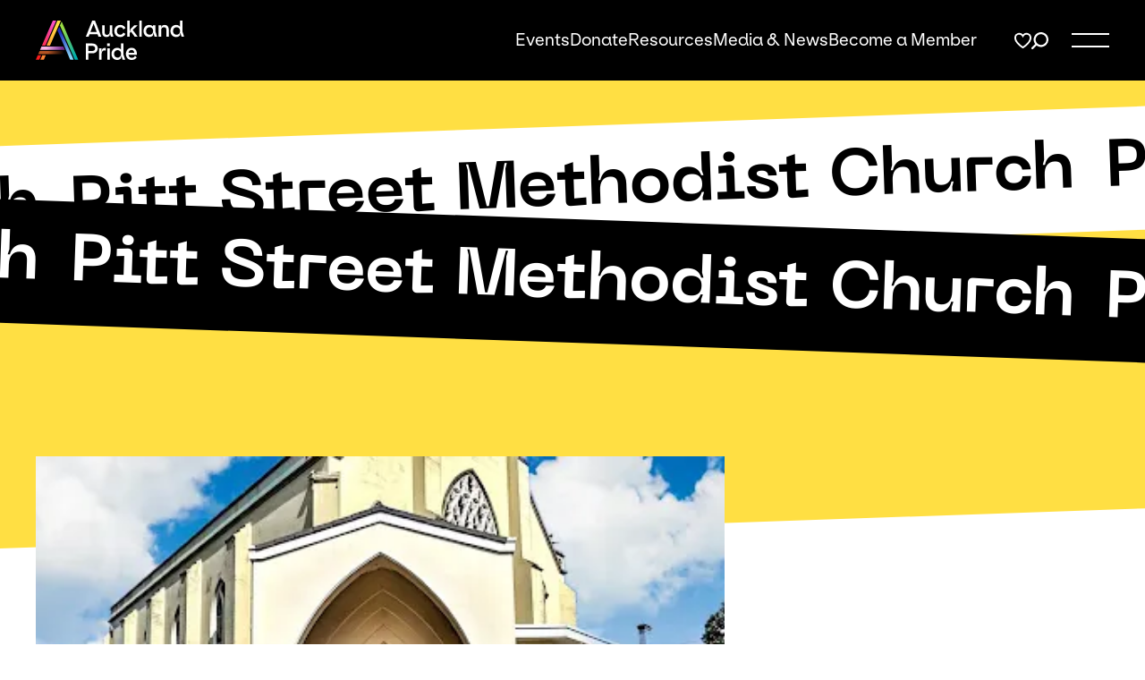

--- FILE ---
content_type: text/html; charset=utf-8
request_url: https://aucklandpride.org.nz/venues/pitt-street-church/
body_size: 14898
content:
<!DOCTYPE html>
<html lang="en">
    <head>
		<meta charset="utf-8" />
		<meta http-equiv="X-UA-Compatible" content="IE=edge,chrome=1" />
        <meta name="viewport" content="width=device-width, initial-scale=1.0" />
        <meta name="author" content="NV Interactive (https://www.nvinteractive.com/)" />

        <title>Pitt Street Church | Auckland Pride Festival</title>

        <link rel="canonical" href="https://aucklandpride.org.nz/venues/pitt-street-church/" />



        

<meta property="og:type" content="website" />
<meta property="og:site_name" content="Auckland Pride Festival" />

<meta property="og:url" content="https://aucklandpride.org.nz/venues/pitt-street-church/" />

<meta property="og:title" content="Pitt Street Church" />


    <meta property="og:image" content="https://aucklandpride.org.nz/media/y0shsdbz/2020-12-30.jpeg?width=1200&amp;height=630" />
    <meta property="og:image:width" content="1200" />
    <meta property="og:image:height" content="630" />
    <meta name="twitter:card" content="summary_large_image" />


		<link rel="preload" as="font" href="/dist/fonts/klarheit-kurrent/es-klarheit-kurrent-semibold.woff2" />
		<link rel="preload" as="font" href="/dist/fonts/klarheit-kurrent/es-klarheit-kurrent-book.woff2" />
		<link rel="preload" as="font" href="/dist/fonts/neue-machina/pp-neue-machina-bold.woff2" />
		<link rel="preload" as="font" href="/dist/fonts/graphik/GraphikRegular.woff2" />
		<link rel="preload" as="font" href="/dist/fonts/graphik/GraphikBold.woff2" />

		<link rel="preload" as="style" href="/dist/css/master.css?v=ez7C_3zIt8p5fd6mvBhP-DlEALXZ06E2wTNlMNzaRSE" />
		<link rel="preload" as="script" href="/dist/js/vendor/axios/axios.min.js" />
		<link rel="preload" as="script" href="/dist/js/vendor/vue/vue.min.js" />
		<link rel="preload" as="script" href="/dist/js/vendor/vue/vue-router.min.js" />
		<link rel="preload" as="script" href="/dist/js/vendor/quill/quill.min.js" />
		<link rel="preload" as="script" href="/dist/js/vendor/swiper.min.js" />
		<link rel="preload" as="script" href="/dist/js/vendor/lodash.custom.min.js" />
		<link rel="preload" as="script" href="/dist/js/main.js?v=gNfl4MRLNHCsj1DkuEwyJ_YNJCDdfNO__ykd1RDNzKM" />

		<link rel="stylesheet" defer href="/dist/css/vendor/pikaday.min.css?v=9Wcois7R30dKFgJe6HrokFItM1CYlr1qWGmdPU5hSLY" />
		<link rel="stylesheet" defer href="/dist/css/vendor/quill.min.css?v=RKCdQan3-v9PAQgk7PLTMZnHW8ctoHk3mDvIzEaetiE" />
		<link rel="stylesheet" defer href="/dist/css/vendor/swiper.min.css?v=rkuyouHi1voaN-bo7g-SiZf94N5s8KL2JsEgXfev6V4" />
		<link rel="stylesheet" defer href="/dist/css/master.css?v=ez7C_3zIt8p5fd6mvBhP-DlEALXZ06E2wTNlMNzaRSE" />

		<link rel="icon" type="image/png" sizes="16x16" href="/dist/images/favicon/favicon-16x16.png" />
		<link rel="icon" type="image/png" sizes="32x32" href="/dist/images/favicon/favicon-32x32.png" />
		<link rel="icon" type="image/png" sizes="64x64" href="/dist/images/favicon/favicon-64x64.png" />
		<link rel="icon" type="image/png" sizes="128x128" href="/dist/images/favicon/favicon-128x128.png" />

        <script>window.markAsLoaded = function (el) { el.classList.add('has-loaded'); }</script>

<script>
    (function () {
        window.breakpoints = {};
        var rootStyles = window.getComputedStyle(document.documentElement);
        rootStyles.getPropertyValue('--breakpoints').trim().split(/\s+/).forEach(function (breakpointName) {
            window.breakpoints[breakpointName] = parseInt(rootStyles.getPropertyValue('--' + breakpointName).replace(/[^0-9.-]/g, ''));
        });
    })();
</script>

<script>
    (function () {
        var divEl = document.createElement('div');
        divEl.style.overflow = 'scroll';
        divEl.style.width = '100px';
        var divEl2 = document.createElement('div');
        divEl.appendChild(divEl2);
        document.documentElement.appendChild(divEl);
        var scrollbarWidth = 100 - divEl2.getBoundingClientRect().width;
        divEl.remove();
        document.documentElement.style.setProperty('--scrollbar-width', scrollbarWidth + 'px');
    })();
</script>

        

        <!-- BEGIN SITESETTINGS HEAD SCRIPTS -->
        <!-- Google tag (gtag.js) --> <script async src="https://www.googletagmanager.com/gtag/js?id=G-ZD1ZQS4TC5"></script> <script> window.dataLayer = window.dataLayer || []; function gtag(){dataLayer.push(arguments);} gtag('js', new Date()); gtag('config', 'G-ZD1ZQS4TC5'); </script>
        <!-- END SITESETTINGS HEAD SCRIPTS -->
    <script type="text/javascript">!function(T,l,y){var S=T.location,k="script",D="instrumentationKey",C="ingestionendpoint",I="disableExceptionTracking",E="ai.device.",b="toLowerCase",w="crossOrigin",N="POST",e="appInsightsSDK",t=y.name||"appInsights";(y.name||T[e])&&(T[e]=t);var n=T[t]||function(d){var g=!1,f=!1,m={initialize:!0,queue:[],sv:"5",version:2,config:d};function v(e,t){var n={},a="Browser";return n[E+"id"]=a[b](),n[E+"type"]=a,n["ai.operation.name"]=S&&S.pathname||"_unknown_",n["ai.internal.sdkVersion"]="javascript:snippet_"+(m.sv||m.version),{time:function(){var e=new Date;function t(e){var t=""+e;return 1===t.length&&(t="0"+t),t}return e.getUTCFullYear()+"-"+t(1+e.getUTCMonth())+"-"+t(e.getUTCDate())+"T"+t(e.getUTCHours())+":"+t(e.getUTCMinutes())+":"+t(e.getUTCSeconds())+"."+((e.getUTCMilliseconds()/1e3).toFixed(3)+"").slice(2,5)+"Z"}(),iKey:e,name:"Microsoft.ApplicationInsights."+e.replace(/-/g,"")+"."+t,sampleRate:100,tags:n,data:{baseData:{ver:2}}}}var h=d.url||y.src;if(h){function a(e){var t,n,a,i,r,o,s,c,u,p,l;g=!0,m.queue=[],f||(f=!0,t=h,s=function(){var e={},t=d.connectionString;if(t)for(var n=t.split(";"),a=0;a<n.length;a++){var i=n[a].split("=");2===i.length&&(e[i[0][b]()]=i[1])}if(!e[C]){var r=e.endpointsuffix,o=r?e.location:null;e[C]="https://"+(o?o+".":"")+"dc."+(r||"services.visualstudio.com")}return e}(),c=s[D]||d[D]||"",u=s[C],p=u?u+"/v2/track":d.endpointUrl,(l=[]).push((n="SDK LOAD Failure: Failed to load Application Insights SDK script (See stack for details)",a=t,i=p,(o=(r=v(c,"Exception")).data).baseType="ExceptionData",o.baseData.exceptions=[{typeName:"SDKLoadFailed",message:n.replace(/\./g,"-"),hasFullStack:!1,stack:n+"\nSnippet failed to load ["+a+"] -- Telemetry is disabled\nHelp Link: https://go.microsoft.com/fwlink/?linkid=2128109\nHost: "+(S&&S.pathname||"_unknown_")+"\nEndpoint: "+i,parsedStack:[]}],r)),l.push(function(e,t,n,a){var i=v(c,"Message"),r=i.data;r.baseType="MessageData";var o=r.baseData;return o.message='AI (Internal): 99 message:"'+("SDK LOAD Failure: Failed to load Application Insights SDK script (See stack for details) ("+n+")").replace(/\"/g,"")+'"',o.properties={endpoint:a},i}(0,0,t,p)),function(e,t){if(JSON){var n=T.fetch;if(n&&!y.useXhr)n(t,{method:N,body:JSON.stringify(e),mode:"cors"});else if(XMLHttpRequest){var a=new XMLHttpRequest;a.open(N,t),a.setRequestHeader("Content-type","application/json"),a.send(JSON.stringify(e))}}}(l,p))}function i(e,t){f||setTimeout(function(){!t&&m.core||a()},500)}var e=function(){var n=l.createElement(k);n.src=h;var e=y[w];return!e&&""!==e||"undefined"==n[w]||(n[w]=e),n.onload=i,n.onerror=a,n.onreadystatechange=function(e,t){"loaded"!==n.readyState&&"complete"!==n.readyState||i(0,t)},n}();y.ld<0?l.getElementsByTagName("head")[0].appendChild(e):setTimeout(function(){l.getElementsByTagName(k)[0].parentNode.appendChild(e)},y.ld||0)}try{m.cookie=l.cookie}catch(p){}function t(e){for(;e.length;)!function(t){m[t]=function(){var e=arguments;g||m.queue.push(function(){m[t].apply(m,e)})}}(e.pop())}var n="track",r="TrackPage",o="TrackEvent";t([n+"Event",n+"PageView",n+"Exception",n+"Trace",n+"DependencyData",n+"Metric",n+"PageViewPerformance","start"+r,"stop"+r,"start"+o,"stop"+o,"addTelemetryInitializer","setAuthenticatedUserContext","clearAuthenticatedUserContext","flush"]),m.SeverityLevel={Verbose:0,Information:1,Warning:2,Error:3,Critical:4};var s=(d.extensionConfig||{}).ApplicationInsightsAnalytics||{};if(!0!==d[I]&&!0!==s[I]){var c="onerror";t(["_"+c]);var u=T[c];T[c]=function(e,t,n,a,i){var r=u&&u(e,t,n,a,i);return!0!==r&&m["_"+c]({message:e,url:t,lineNumber:n,columnNumber:a,error:i}),r},d.autoExceptionInstrumented=!0}return m}(y.cfg);function a(){y.onInit&&y.onInit(n)}(T[t]=n).queue&&0===n.queue.length?(n.queue.push(a),n.trackPageView({})):a()}(window,document,{
src: "https://js.monitor.azure.com/scripts/b/ai.2.min.js", // The SDK URL Source
crossOrigin: "anonymous", 
cfg: { // Application Insights Configuration
    connectionString: 'InstrumentationKey=67fc519b-1564-4713-98ef-8818eafc1a79;IngestionEndpoint=https://australiaeast-1.in.applicationinsights.azure.com/;LiveEndpoint=https://australiaeast.livediagnostics.monitor.azure.com/'
}});</script></head>

    <body class="no-js">
        <!-- Template : Venue -->
        <script>document.body.classList.remove('no-js')</script>

        <!-- BEGIN SITESETTINGS TOP BODY SCRIPTS -->
        
        <!-- END SITESETTINGS TOP BODY SCRIPTS -->

        <div class="o-main-layout">

            


        <div class="o-main-layout__header-area  js-mega-menu__container  js-search-tray__container">
            
<header class="c-header  o-main-layout__header">
    <div class="b">
        <div class="c-header__content">

            <div class="c-logo-block  c-header__logo-block  c-header__logo-block--full-logo">
                <a class="c-logo-block__link" href="/" title="Auckland Pride Home">
<svg width="166.166px" height="43.16px" viewBox="0 0 154 40" version="1.1" xmlns="http://www.w3.org/2000/svg" xmlns:xlink="http://www.w3.org/1999/xlink">
    <title>Group</title>
    <defs>
        <linearGradient x1="39.0552187%" y1="96.687044%" x2="60.683374%" y2="4.42220469%" id="linearGradient-1">
            <stop stop-color="#F71C1C" offset="0%"></stop>
            <stop stop-color="#F950C0" offset="100%"></stop>
        </linearGradient>
        <linearGradient x1="58.7482536%" y1="96.5995976%" x2="40.3446296%" y2="9.79376258%" id="linearGradient-2">
            <stop stop-color="#00ACAB" offset="0%"></stop>
            <stop stop-color="#9ADB43" offset="100%"></stop>
        </linearGradient>
        <linearGradient x1="58.8148102%" y1="96.8674981%" x2="40.0575952%" y2="9.9713098%" id="linearGradient-3">
            <stop stop-color="#88D6F8" offset="0%"></stop>
            <stop stop-color="#1D30BC" offset="100%"></stop>
        </linearGradient>
        <linearGradient x1="39.0508758%" y1="96.691974%" x2="60.6850035%" y2="4.4172747%" id="linearGradient-4">
            <stop stop-color="#FF8533" offset="0%"></stop>
            <stop stop-color="#FFDF43" offset="100%"></stop>
        </linearGradient>
        <linearGradient x1="91.2637435%" y1="50.0216769%" x2="9.14690688%" y2="49.9805275%" id="linearGradient-5">
            <stop stop-color="#000000" offset="0%"></stop>
            <stop stop-color="#B45322" offset="70%"></stop>
        </linearGradient>
        <linearGradient x1="91.2702043%" y1="50.0253305%" x2="9.15675511%" y2="49.9775922%" id="linearGradient-6">
            <stop stop-color="#772B90" offset="0%"></stop>
            <stop stop-color="#FAB6E7" offset="80%"></stop>
        </linearGradient>
        <polygon id="path-7" points="2.91038305e-12 40 153.896979 40 153.896979 0 2.91038305e-12 0"></polygon>
    </defs>
    <g id="Symbols" stroke="none" stroke-width="1" fill="none" fill-rule="evenodd">
        <g id="Header---Pride---Black" transform="translate(-35.000000, -30.000000)">
            <g id="Group" transform="translate(35.000000, 30.000000)">
                <path d="M17.6554556,0.0312866641 L21.2436449,0.0312866641 L9.96089167,25.3793508 L6.37074697,25.3793508 L17.6554556,0.0312866641 Z M0,39.694955 L3.58818928,39.694955 L5.60031287,35.1720767 L2.014079,35.1720767 L0,39.694955 Z" id="Shape" fill="url(#linearGradient-1)" fill-rule="nonzero"></path>
                <polygon id="Path" fill="url(#linearGradient-2)" fill-rule="nonzero" points="44.0496676 39.694955 40.4575675 39.694955 25 4.97262417 26.8478686 0.821274932"></polygon>
                <polygon id="Path" fill="url(#linearGradient-3)" fill-rule="nonzero" points="39.2784513 39.694955 35.6922174 39.694955 22.6163473 10.32851 24.4094642 6.29839656"></polygon>
                <path d="M22.4247165,0.0312866641 L26.018772,0.0312866641 L14.7379742,25.3793508 L11.1458741,25.3793508 L22.4247165,0.0312866641 Z M4.76926085,39.694955 L8.36918264,39.694955 L10.3637075,35.1681658 L6.78333985,35.1681658 L4.76926085,39.694955 Z" id="Shape" fill="url(#linearGradient-4)" fill-rule="nonzero"></path>
                <polygon id="Path" fill="url(#linearGradient-5)" fill-rule="nonzero" points="32.0160344 34.0907313 2.49315604 34.0907313 3.95189675 30.8154087 30.5592491 30.8154087"></polygon>
                <polygon id="Path" fill="url(#linearGradient-6)" fill-rule="nonzero" points="30.0782167 29.7360188 4.4309738 29.7360188 5.89166993 26.4587407 28.6194759 26.4587407"></polygon>
                <path d="M79.2432771,12.4060794 L80.5584838,16.3962828 L77.8611954,16.3962828 L76.6797386,12.6512874 L76.6797386,14.9696179 C76.0778643,15.8835751 75.0970322,16.7306574 73.2022429,16.7306574 C70.5274417,16.7306574 68.900152,15.0142011 68.900152,12.183163 L68.900152,4.8046304 L71.4636905,4.8046304 L71.4636905,11.8487884 C71.4636905,13.6321195 72.2438979,14.5237851 73.8041171,14.5237851 C75.6320315,14.5237851 76.6797386,13.0748285 76.6797386,10.6673315 L76.6797386,4.8046304 L79.2432771,4.8046304 L79.2432771,12.4060794 Z" id="Fill-1" fill="#FEFEFE"></path>
                <path d="M93.0194905,7.63576635 L90.7457433,8.9732647 C90.4336604,7.56889143 89.1184537,6.74410078 87.6694971,6.74410078 C85.5517914,6.74410078 84.1028349,8.19305733 84.1028349,10.5782627 C84.1028349,12.9411765 85.5072081,14.3676458 87.6694971,14.3676458 C89.1407453,14.3676458 90.4113687,13.431397 90.768035,12.2055524 L92.9747117,13.5205635 C92.1946999,15.348478 90.1661607,16.7305596 87.6694971,16.7305596 C83.9692806,16.7305596 81.4503253,14.233896 81.4503253,10.5782627 C81.4503253,6.94472553 84.0582516,4.40347867 87.6694971,4.40347867 C90.1661607,4.40347867 92.2615748,5.7855603 93.0194905,7.63576635" id="Fill-3" fill="#FEFEFE"></path>
                <polygon id="Fill-5" fill="#FEFEFE" points="97.4109434 0.0121235231 97.4109434 11.9379549 98.1911508 8.6165007 102.114479 4.80482594 105.547196 4.80482594 100.598648 9.57504119 105.748016 16.3962828 102.604895 16.3962828 98.8153167 11.313789 97.4109434 12.6512874 97.4109434 16.3962828 94.8474049 16.3962828 94.8474049 0.0121235231"></polygon>
                <mask id="mask-8" fill="white">
                    <use xlink:href="#path-7"></use>
                </mask>
                <g id="Clip-8"></g>
                <polygon id="Fill-7" fill="#FEFEFE" mask="url(#mask-8)" points="107.285944 16.3962828 109.849483 16.3962828 109.849483 0.0121235231 107.285944 0.0121235231"></polygon>
                <path d="M118.05263,14.3900352 C120.148044,14.3900352 121.708459,12.8519121 121.708459,10.6004566 C121.708459,8.32670939 120.148044,6.72171137 118.05263,6.72171137 C115.868049,6.72171137 114.374509,8.34900103 114.374509,10.6004566 C114.374509,12.8073289 115.868049,14.3900352 118.05263,14.3900352 L118.05263,14.3900352 Z M124.182831,11.2692058 L125.943675,16.3962828 L123.22429,16.3962828 L121.842013,12.0939964 L121.619292,14.9919095 C120.77221,16.0173249 119.457003,16.7306574 117.584505,16.7306574 C114.10701,16.7306574 111.722,14.0779523 111.722,10.6004566 C111.722,7.10066924 114.084718,4.40357644 117.584505,4.40357644 C119.367836,4.40357644 120.705335,5.11690889 121.619292,6.20919921 L121.619292,4.8046304 L124.182831,4.8046304 L124.182831,11.2692058 Z" id="Fill-9" fill="#FEFEFE" mask="url(#mask-8)"></path>
                <path d="M130.000655,4.80472817 L130.000655,8.19305733 L130.624821,5.62951882 C131.226695,4.96076965 132.140652,4.40347867 133.678776,4.40347867 C136.487327,4.40347867 138.003158,6.20910144 138.003158,9.46368076 L138.003158,16.3963805 L135.439619,16.3963805 L135.439619,9.82034699 C135.439619,7.72493291 134.659608,6.76639242 132.942956,6.76639242 C131.092945,6.76639242 130.000655,8.01472421 130.000655,10.2215965 L130.000655,16.3963805 L127.437117,16.3963805 L127.437117,4.80472817 L130.000655,4.80472817 Z" id="Fill-10" fill="#FEFEFE" mask="url(#mask-8)"></path>
                <path d="M146.005876,14.3900352 C148.10129,14.3900352 149.661705,12.8519121 149.661705,10.6004566 C149.661705,8.32670939 148.10129,6.72171137 146.005876,6.72171137 C143.821295,6.72171137 142.327756,8.34900103 142.327756,10.6004566 C142.327756,12.8073289 143.821295,14.3900352 146.005876,14.3900352 L146.005876,14.3900352 Z M152.136077,11.2914974 L153.896921,16.3962828 L151.177536,16.3962828 L149.795455,12.0939964 L149.572538,14.9919095 C148.725456,16.0173249 147.410249,16.7306574 145.537752,16.7306574 C142.060256,16.7306574 139.675246,14.0779523 139.675246,10.6004566 C139.675246,7.10066924 142.037964,4.40357644 145.537752,4.40357644 C147.321083,4.40357644 148.658581,5.11690889 149.572538,6.20919921 L149.572538,0.0121235231 L152.136077,0.0121235231 L152.136077,11.2914974 Z" id="Fill-11" fill="#FEFEFE" mask="url(#mask-8)"></path>
                <path d="M58.7129903,30.8605648 C60.4517381,30.8605648 61.5440284,29.8351494 61.5440284,28.2747347 C61.5440284,26.7589032 60.518613,25.6889045 58.7352819,25.6889045 L54.5221621,25.6889045 L54.5221621,30.8605648 L58.7129903,30.8605648 Z M51.8696526,23.2814075 L58.7352819,23.2814075 C62.0121529,23.2814075 64.2190251,25.2430717 64.2190251,28.2747347 C64.2190251,31.4624391 61.8115281,33.2680618 58.8021568,33.2680618 L54.5221621,33.2680618 L54.5221621,39.6655668 L51.8696526,39.6655668 L51.8696526,23.2814075 Z" id="Fill-12" fill="#FEFEFE" mask="url(#mask-8)"></path>
                <path d="M68.2092677,28.0741099 L68.2092677,31.9528551 L68.8334335,28.9657755 C69.2792663,28.4753594 70.1932235,27.8066103 71.5084302,27.8066103 C71.9096798,27.8066103 72.1771794,27.8289019 72.5336501,27.9626517 L72.5336501,30.5038986 C72.0880129,30.3701488 71.709055,30.3030783 71.2186389,30.3030783 C69.4353078,30.3030783 68.2092677,31.5070224 68.2092677,34.0705609 L68.2092677,39.6655668 L65.6457291,39.6655668 L65.6457291,28.0741099 L68.2092677,28.0741099 Z" id="Fill-13" fill="#FEFEFE" mask="url(#mask-8)"></path>
                <path d="M74.2057381,39.6656254 L76.7692766,39.6656254 L76.7692766,28.0741686 L74.2057381,28.0741686 L74.2057381,39.6656254 Z M74.0942799,25.9787545 L76.8584432,25.9787545 L76.8584432,23.2814662 L74.0942799,23.2814662 L74.0942799,25.9787545 Z" id="Fill-14" fill="#FEFEFE" mask="url(#mask-8)"></path>
                <path d="M84.8384785,37.6594365 C86.9338926,37.6594365 88.4943073,36.1213134 88.4943073,33.8698579 C88.4943073,31.5961107 86.9338926,29.9911127 84.8384785,29.9911127 C82.6538979,29.9911127 81.160358,31.6184023 81.160358,33.8698579 C81.160358,36.0767302 82.6538979,37.6594365 84.8384785,37.6594365 L84.8384785,37.6594365 Z M90.9686793,34.5608987 L92.7295232,39.6656841 L90.0101388,39.6656841 L88.6280572,35.3633977 L88.4051408,38.2613108 C87.5580585,39.2865307 86.2428518,40.0000587 84.3703541,40.0000587 C80.8928584,40.0000587 78.5078485,37.3471581 78.5078485,33.8698579 C78.5078485,30.3700705 80.8705667,27.6729777 84.3703541,27.6729777 C86.1536852,27.6729777 87.4911836,28.3861147 88.4051408,29.478405 L88.4051408,23.2815248 L90.9686793,23.2815248 L90.9686793,34.5608987 Z" id="Fill-15" fill="#FEFEFE" mask="url(#mask-8)"></path>
                <path d="M102.091894,32.7998397 C102.091894,31.0165085 101.044187,29.8350516 99.2608562,29.8350516 C97.7452203,29.8350516 96.5189846,30.7935921 96.2069016,32.7998397 L102.091894,32.7998397 Z M104.856058,33.6469219 C104.856058,33.9812965 104.83357,34.2710878 104.789183,34.6723373 L96.18461,34.6723373 C96.4521096,36.8792096 97.7673164,37.8377501 99.5283558,37.8377501 C101.155646,37.8377501 102.203353,37.1912926 102.827518,35.7646277 L104.677724,37.414209 C103.585434,39.1752485 101.601478,40.0000391 99.4614809,40.0000391 C95.8058476,40.0000391 93.4875172,37.4810839 93.4875172,33.89213 C93.4875172,30.3031761 95.9394019,27.6729582 99.3054395,27.6729582 C102.71606,27.6729582 104.856058,30.1027469 104.856058,33.6469219 L104.856058,33.6469219 Z" id="Fill-16" fill="#FEFEFE" mask="url(#mask-8)"></path>
                <path d="M63.1620886,11.4886024 L62.2416785,9.0830608 L59.9577632,3.11398556 L57.6476454,9.05157875 L56.6994686,11.4886024 L63.1620886,11.4886024 Z M58.5238633,9.09494702e-14 L61.3914676,9.09494702e-14 L68.0005475,16.4664819 L65.0656772,16.4664819 L64.0768279,13.8634442 L55.7782764,13.8634442 L54.7602916,16.4664819 L51.8702001,16.4664819 L58.5238633,9.09494702e-14 Z" id="Fill-17" fill="#FEFEFE" mask="url(#mask-8)"></path>
            </g>
        </g>
    </g>
</svg>                </a>
            </div>
            <div class="c-logo-block  c-logo-block--icon  c-header__logo-block  c-header__logo-block--icon">
				<a class="c-logo-block__link" href="/" title="Auckland Pride Home>
                    <svg class="o-graphic  o-graphic--logo-icon  c-logo-block__svg" width="55.062" height="49.58" viewBox="0 0 55.062 49.58">
    <defs>
        <linearGradient id="a2" x1="-727.134" y1="15.371" x2="-726.917" y2="14.448" gradientTransform="translate(19319.412 -714.236) scale(26.555 49.58)" gradientUnits="userSpaceOnUse">
            <stop offset="0" stop-color="#f71c1c"/>
            <stop offset="1" stop-color="#f950c0"/>
        </linearGradient>
        <linearGradient id="b2" x1="-723.665" y1="15.662" x2="-723.849" y2="14.794" gradientTransform="translate(17277.154 -713.076) scale(23.812 48.592)" gradientUnits="userSpaceOnUse">
            <stop offset="0" stop-color="#00acab"/>
            <stop offset="1" stop-color="#9adb43"/>
        </linearGradient>
        <linearGradient id="c2" x1="-719.109" y1="18.08" x2="-719.296" y2="17.211" gradientTransform="translate(15018.099 -706.661) scale(20.828 41.746)" gradientUnits="userSpaceOnUse">
            <stop offset="0" stop-color="#88d6f8"/>
            <stop offset="1" stop-color="#1d30bc"/>
        </linearGradient>
        <linearGradient id="d2" x1="-727.146" y1="15.37" x2="-726.929" y2="14.447" gradientTransform="translate(19330.792 -714.236) scale(26.562 49.58)" gradientUnits="userSpaceOnUse">
            <stop offset="0" stop-color="#ff8533"/>
            <stop offset="1" stop-color="#ffdf43"/>
        </linearGradient>
        <linearGradient id="e2" x1="-734.601" y1="175.335" x2="-735.423" y2="175.335" gradientTransform="translate(27146.389 -677.296) scale(36.904 4.094)" gradientUnits="userSpaceOnUse">
            <stop offset="0"/>
            <stop offset="0.7" stop-color="#b45322"/>
        </linearGradient>
        <linearGradient id="f2" x1="-731.506" y1="175.264" x2="-732.327" y2="175.263" gradientTransform="translate(23486.162 -682.97) scale(32.059 4.097)" gradientUnits="userSpaceOnUse">
            <stop offset="0" stop-color="#772b90"/>
            <stop offset="0.8" stop-color="#fab6e7"/>
        </linearGradient>
    </defs>
    <g class="o-graphic__icon">
        <path d="M22.069,0h4.486l-14.1,31.685H7.963ZM0,49.58H4.485L7,43.926H2.518Z" fill="url(#a2)"/>
        <path d="M55.062,49.58h-4.49L31.25,6.177,33.56.988Z" fill="url(#b2)"/>
        <path d="M49.1,49.58H44.615L28.27,12.872l2.242-5.038Z" fill="url(#c2)"/>
        <path d="M28.031,0h4.492l-14.1,31.685h-4.49ZM5.962,49.58h4.5l2.494-5.659H8.479Z" fill="url(#d2)"/>
        <path d="M40.02,42.574H3.116L4.94,38.48H38.2Z" fill="url(#e2)"/>
        <path d="M37.6,37.131H5.539l1.826-4.1H35.774Z" fill="url(#f2)"/>
    </g>
</svg>

                </a>
            </div>

            <nav class="c-header__nav">
                    <ul class="c-header__nav-list">
                            <li class="c-header__nav-item">
                                <a class="c-header__nav-link" href="https://aucklandpride.org.nz/events">Events</a>
                            </li>
                            <li class="c-header__nav-item">
                                <a class="c-header__nav-link" href="https://aucklandpride.org.nz/donate">Donate</a>
                            </li>
                            <li class="c-header__nav-item">
                                <a class="c-header__nav-link" href="/resources/">Resources</a>
                            </li>
                            <li class="c-header__nav-item">
                                <a class="c-header__nav-link" href="/about-us/media-news/">Media &amp; News</a>
                            </li>
                            <li class="c-header__nav-item">
                                <a class="c-header__nav-link" href="https://membership.aucklandpride.org.nz/">Become a Member</a>
                            </li>
                    </ul>
            </nav>

            <div class="c-header__buttons">
                <ul class="c-header__buttons-list">
                        <li class="c-header__button-item">
                            <div class="c-header__icon-button  c-icon-button">
                                <a class="c-icon-button__button" href="/my-wishlist/" title="My Wishlist">
                                    <svg class="c-icon  c-icon--heart  c-icon-button__icon" width="19.846" height="18.181" viewBox="0 0 19.846 18.181">
    <path class="c-icon__fill-path" d="M9.923 3.562A4.723 4.723 0 0 0 1 5.709C1 10.123 6.2 14.655 9.923 17c3.724-2.345 8.923-6.877 8.923-11.291a4.723 4.723 0 0 0-8.923-2.147Z"></path>
    <path class="c-icon__outline-path" d="m9.923 18.181-.532-.335C7.823 16.859 0 11.635 0 5.709a5.725 5.725 0 0 1 9.923-3.877 5.725 5.725 0 0 1 9.923 3.877c0 5.925-7.822 11.15-9.39 12.137ZM5.721 2A3.719 3.719 0 0 0 2 5.709c0 3.609 4.152 7.609 7.923 10.1 3.771-2.491 7.923-6.491 7.923-10.1a3.723 3.723 0 0 0-7.033-1.689l-.889 1.728-.889-1.728A3.714 3.714 0 0 0 5.721 2Z"></path>
</svg>
                                </a>
                            </div>
                        </li>
                        <li class="c-header__button-item">
                            <div class="c-header__icon-button  c-icon-button">
                                <button class="c-icon-button__button  js-search-tray__toggle" type="button" title="Search">
                                    <svg class="c-icon  c-icon--search  c-icon-button__icon" width="19.036" height="18.996" viewBox="0 0 19.036 18.996">
    <path d="M18.4 5.029a8.134 8.134 0 0 0-1.765-2.62A8.436 8.436 0 0 0 14.007.648a8.28 8.28 0 0 0-6.422 0 8.473 8.473 0 0 0-2.624 1.76 8.271 8.271 0 0 0-1.773 2.618 8.234 8.234 0 0 0-.135 6.083 8.693 8.693 0 0 0 1.121 2.059L.318 17.079a1.135 1.135 0 0 0 0 1.579 1.111 1.111 0 0 0 1.6 0l3.825-3.88a8.4 8.4 0 0 0 2.108 1.184 8.3 8.3 0 0 0 6.153-.113 8.487 8.487 0 0 0 2.625-1.761 8.179 8.179 0 0 0 2.4-5.838 8.2 8.2 0 0 0-.629-3.221Zm-1.585 3.217a5.83 5.83 0 0 1-.472 2.339 6.248 6.248 0 0 1-1.291 1.921 5.994 5.994 0 0 1-8.511 0 6.26 6.26 0 0 1-1.293-1.921 6.029 6.029 0 0 1 0-4.677A6.287 6.287 0 0 1 6.54 3.987a6.055 6.055 0 0 1 1.916-1.3 6.033 6.033 0 0 1 4.681 0 6.027 6.027 0 0 1 1.915 1.3 6.275 6.275 0 0 1 1.292 1.921 5.841 5.841 0 0 1 .471 2.338Z"></path>
</svg>
                                </button>
                            </div>
                        </li>
                    <li class="c-header__button-item  js-cart-toggle" style="display: none;"></li>
                </ul>
            </div>

            <div class="c-header__menu-toggle  c-menu-toggle">
                <button class="c-menu-toggle__button  js-mega-menu__toggle" type="button" title="Menu">
                    <span class="c-menu-toggle__icon"></span>
                    <span class="u-visually-hidden">Menu</span>
                </button>
            </div>

            <button class="c-header__menu-close-button  c-cta  c-cta--solid-button-white  c-cta--sm  js-mega-menu__close" type="button">
                <span class="u-font-neue-machina-nudge-up">
                    Close
                </span>
            </button>

        </div>
    </div>
</header>
            
    <nav class="o-main-layout__mega-menu  c-mega-menu  js-mega-menu">
        <div class="b">
            <ul class="c-mega-menu__sections-list">
                    <li class="c-mega-menu__section-item">
                        <div class="c-mega-menu__menu-section">
                                <p class="c-mega-menu__heading">
                                    <a class="c-mega-menu__heading-link" href="https://aucklandpride.org.nz/events">
                                        Festival
                                    </a>
                                </p>
                                <ul class="c-mega-menu__selection-menu  c-selection-menu">
                                        <li class="c-selection-menu__item">
                                            <a class="c-selection-menu__button" href="https://aucklandpride.org.nz/events">
                                                Auckland Pride Festival 2026 Events
                                            </a>
                                        </li>
                                </ul>
                        </div>
                    </li>
                    <li class="c-mega-menu__section-item">
                        <div class="c-mega-menu__menu-section">
                                <p class="c-mega-menu__heading">
                                    <a class="c-mega-menu__heading-link" href="/about-us/">
                                        About
                                    </a>
                                </p>
                                <ul class="c-mega-menu__selection-menu  c-selection-menu">
                                        <li class="c-selection-menu__item">
                                            <a class="c-selection-menu__button" href="/about-us/vision/">
                                                Vision
                                            </a>
                                        </li>
                                        <li class="c-selection-menu__item">
                                            <a class="c-selection-menu__button" href="/about-us/team/">
                                                Team
                                            </a>
                                        </li>
                                        <li class="c-selection-menu__item">
                                            <a class="c-selection-menu__button" href="/about-us/governance/">
                                                Governance
                                            </a>
                                        </li>
                                        <li class="c-selection-menu__item">
                                            <a class="c-selection-menu__button" href="/about-us/media-news/">
                                                Media &amp; News
                                            </a>
                                        </li>
                                        <li class="c-selection-menu__item">
                                            <a class="c-selection-menu__button" href="/about-us/partners/" target="_blank">
                                                Partners
                                            </a>
                                        </li>
                                        <li class="c-selection-menu__item">
                                            <a class="c-selection-menu__button" href="/about-us/contact/">
                                                Contact
                                            </a>
                                        </li>
                                </ul>
                        </div>
                    </li>
                    <li class="c-mega-menu__section-item">
                        <div class="c-mega-menu__menu-section">
                                <p class="c-mega-menu__heading">
                                    <a class="c-mega-menu__heading-link" href="/donate/">
                                        Support
                                    </a>
                                </p>
                                <ul class="c-mega-menu__selection-menu  c-selection-menu">
                                        <li class="c-selection-menu__item">
                                            <a class="c-selection-menu__button" href="https://membership.aucklandpride.org.nz" target="_blank">
                                                Membership
                                            </a>
                                        </li>
                                </ul>
                                <ul class="c-mega-menu__button-link-list">
                                        <li class="c-mega-menu__button-link-item">
                                            <a class="c-mega-menu__button-link  c-cta  c-cta--outlined-button  c-cta--sm" href="/donate/">
                                                <span class="u-font-neue-machina-nudge-up">
                                                    Donate
                                                </span>
                                            </a>
                                        </li>
                                </ul>
                        </div>
                    </li>
            </ul>
        </div>
    </nav>

<script>
    (function () {
        /**
        *  Mega Menu
        *  This script is included here so that the menu is available right away.
        */

        var menuIsOpenClass = 'mega-menu-is-open';

        var megaMenuEl = document.querySelector('.js-mega-menu');
        var megaMenuContainerEl = document.querySelector('.js-mega-menu__container');
        var megaMenuToggleEl = document.querySelector('.js-mega-menu__toggle');
        var megaMenuCloseEl = document.querySelector('.js-mega-menu__close');

        function updateSwiperClickSwallowing() {
            /* Prevent Swiper from swallowing all click events while the menu is open so 
                * that the menu can be closed by clicking anywhere outside it (including Swiper). */

            var swiperEls = document.querySelectorAll('.swiper-container');
            swiperEls.forEach(function (swiperEl) {
                swiperEl.classList.toggle('u-disable-all-clicks', megaMenuContainerEl.classList.contains(menuIsOpenClass));
            });
        }

        function resetMegaMenu() {
            updateSwiperClickSwallowing();
        }

        megaMenuToggleEl.addEventListener('click', function () {
            megaMenuContainerEl.classList.toggle(menuIsOpenClass);
            resetMegaMenu();
        });

        megaMenuCloseEl.addEventListener('click', function () {
            megaMenuContainerEl.classList.toggle(menuIsOpenClass, false);
            resetMegaMenu();
        });

        document.body.addEventListener('mousedown', function (e) {
            if (megaMenuContainerEl.classList.contains(menuIsOpenClass) && !megaMenuContainerEl.contains(e.target) && !megaMenuToggleEl.contains(e.target)) {
                megaMenuContainerEl.classList.remove(menuIsOpenClass);
                resetMegaMenu();
            }
        });

    })();
</script>
                <div class="o-main-layout__search-tray  c-search-tray  js-search-tray">
        <div class="b  b--sm">

            <div id="search-app" data-search-page-url="/search/"></div>

        </div>
    </div>
    <script>
        (function () {
            /**
            *  Search Tray
            *  This script is included here so that the search tray is available right away.
            */

            var trayIsOpenClass = 'search-tray-is-open';

            var searchTrayEl = document.querySelector('.js-search-tray');
            var searchTrayContainerEl = document.querySelector('.js-search-tray__container');
            var searchTrayToggleEl = document.querySelector('.js-search-tray__toggle');

            function updateSwiperClickSwallowing() {
                /* Prevent Swiper from swallowing all click events while the menu is open so 
                * that the menu can be closed by clicking anywhere outside it (including Swiper). */

                var swiperEls = document.querySelectorAll('.swiper-container');
                swiperEls.forEach(function (swiperEl) {
                    swiperEl.classList.toggle('u-disable-all-clicks', searchTrayContainerEl.classList.contains(trayIsOpenClass));
                });
            }

            function resetSearchTray() {
                updateSwiperClickSwallowing();
            }
            if(searchTrayToggleEl ){
            searchTrayToggleEl.addEventListener('click', function () {
                searchTrayContainerEl.classList.toggle(trayIsOpenClass);
                var trayIsNowOpen = searchTrayContainerEl.classList.contains(trayIsOpenClass);
                if (trayIsNowOpen) {
                    var textInputEl = searchTrayEl.querySelector('.js-search-tray__textbox');
                    textInputEl && textInputEl.focus();
                }
                resetSearchTray();
            });
            }
            document.body.addEventListener('mousedown', function (e) {
                if (searchTrayContainerEl.classList.contains(trayIsOpenClass) && !searchTrayContainerEl.contains(e.target) && !searchTrayToggleEl.contains(e.target)) {
                    searchTrayContainerEl.classList.remove(trayIsOpenClass);
                    resetSearchTray();
                }
            });

        })();
    </script>

        </div>


            <main class="o-main-layout__main">
                
<div class="u-bg-yellow  u-pt-11  u-mob-pt-7"></div>
<div class="o-module  u-bg-yellow  u-pt-16  u-mob-pt-12">
    <div class="o-module__top-tape  c-tape  c-tape--white  c-tape--flatten" role="presentation">
        <div class="c-tape__band">
                <p class="c-tape__big-line">Pitt Street Methodist Church</p>
                <p class="c-tape__big-line">Pitt Street Methodist Church</p>
                <p class="c-tape__big-line">Pitt Street Methodist Church</p>
                <p class="c-tape__big-line">Pitt Street Methodist Church</p>
                <p class="c-tape__big-line">Pitt Street Methodist Church</p>
        </div>
    </div>
    <div class="o-module__top-inner-tape  c-tape  c-tape--alt-dir  c-tape--flatten">
        <div class="c-tape__band">
            <p class="c-tape__big-line" role="presentation">Pitt Street Methodist Church</p>
            <p class="c-tape__big-line" role="presentation">Pitt Street Methodist Church</p>

            <h1 class="c-tape__big-line">Pitt Street Methodist Church</h1>

            <p class="c-tape__big-line" role="presentation">Pitt Street Methodist Church</p>
            <p class="c-tape__big-line" role="presentation">Pitt Street Methodist Church</p>
        </div>
    </div>

    <div class="c-detail-layout">
        <div class="c-detail-layout__media-block">
                <div class="o-media-carousel  js-media-carousel">

                    <div class="o-media-carousel__swiper  swiper-container  js-media-carousel__swiper">
                        <ul class="swiper-wrapper">
                                <li class="o-media-carousel__slide  swiper-slide  js-media-carousel__slide">
                                    <div class="o-media-carousel__media-wrap">
                                        

<div class="c-media  c-media--full-width-and-height    ">

        <img class="c-media__ratio-sizer-image  c-media__ratio-sizer-image--mobile" src="data:image/svg&#x2B;xml;utf8,&lt;svg xmlns=&#x27;http://www.w3.org/2000/svg&#x27; height=&#x27;1000&#x27; width=&#x27;1000&#x27;&gt;&lt;/svg&gt;" alt="" loading="lazy" />
        <img class="c-media__ratio-sizer-image  c-media__ratio-sizer-image--tablet" src="data:image/svg&#x2B;xml;utf8,&lt;svg xmlns=&#x27;http://www.w3.org/2000/svg&#x27; height=&#x27;667&#x27; width=&#x27;1000&#x27;&gt;&lt;/svg&gt;" alt="" loading="lazy" />
    <img class="c-media__ratio-sizer-image" src="data:image/svg&#x2B;xml;utf8,&lt;svg xmlns=&#x27;http://www.w3.org/2000/svg&#x27; height=&#x27;500&#x27; width=&#x27;1000&#x27;&gt;&lt;/svg&gt;" alt="" loading="lazy" />

            <picture class="">
                    <source 
                        srcset="/media/y0shsdbz/2020-12-30.jpeg?mode=crop&amp;upscale=false&amp;width=150&amp;height=150&amp;quality=95&amp;format=webp&amp;v=0 150w, /media/y0shsdbz/2020-12-30.jpeg?mode=crop&amp;upscale=false&amp;width=300&amp;height=300&amp;quality=95&amp;format=webp&amp;v=0 300w, /media/y0shsdbz/2020-12-30.jpeg?mode=crop&amp;upscale=false&amp;width=450&amp;height=450&amp;quality=95&amp;format=webp&amp;v=0 450w, /media/y0shsdbz/2020-12-30.jpeg?mode=crop&amp;upscale=false&amp;width=451&amp;height=451&amp;quality=95&amp;format=webp&amp;v=0 451w"
                        media="(max-width: 768px)"
                        sizes="100vw"
                    />
                    <source 
                        srcset="/media/y0shsdbz/2020-12-30.jpeg?mode=crop&amp;upscale=false&amp;width=451&amp;height=301&amp;quality=95&amp;format=webp&amp;v=0 451w"
                        media="(min-width: 769px) and (max-width: 1024px)"
                        sizes="100vw"
                    />
                <source 
                    srcset="/media/y0shsdbz/2020-12-30.jpeg?mode=crop&amp;upscale=false&amp;width=451&amp;height=226&amp;quality=95&amp;format=webp&amp;v=0 451w"
                    media="(min-width: 1025px)"
                    sizes="100vw"
                />
                <img
                    class="c-media__image lazy" 
                    src="/media/y0shsdbz/2020-12-30.jpeg?mode=crop&amp;width=1200&amp;upscale=false&amp;v=0"
                    width="451" 
                    height="510" 
                    sizes="100vw"
                    alt="2020 12 30" 
                    loading="lazy" 
                    onload="markAsLoaded(this);"
                    fetchpriority=""
                />
            </picture>
</div>
                                    </div>
                                </li>
                        </ul>
                    </div>


                </div>
        </div>

        <div class="c-detail-layout__sidebar-block  u-pb-13">
            <div class="c-detail-layout__main-details  u-pb-8  u-mb-8">
            </div>

            <ul class="c-attribute-list">



            </ul>

        </div>

        <div class="c-detail-layout__description-block  u-pt-9  u-mob-pt-6  u-pb-13  u-mob-pb-8">

        </div>

    </div>
</div>

            </main>


            
<footer class="c-footer  o-main-layout__footer  js-bg-color"
        data-bg-color="Red"
        data-bg-direction="False"
        data-bg-reversed="True">        


    <div class="c-footer__tape  c-tape  c-tape--white" role="presentation">
        <div class="c-tape__band">
            <p class="c-tape__big-line">Auckland Pride</p>
            <p class="c-tape__big-line">Auckland Pride</p>
            <p class="c-tape__big-line">Auckland Pride</p>
            <p class="c-tape__big-line">Auckland Pride</p>
        </div>
    </div>
    <div class="b">
        <div class="c-footer__content">

            <div class="c-footer__icon-logo  c-logo-block  c-logo-block--icon">
                <a class="c-logo-block__link" href="/" title="Auckland Pride Home">
                    <svg class="o-graphic  o-graphic--logo-icon  c-logo-block__svg" xmlns="http://www.w3.org/2000/svg" width="56.693" height="50" viewBox="0 0 56.693 50">
    <path class="o-graphic__icon" d="M43.5 50h13.19L34.43 0H22.261L4.822 39.178l-.661 1.473-.15.339L0 50h13.166l.245-.492 2.741-6.155h24.4Zm1.12-1.719L29.291 13.844l1.884-4.22 17.211 38.657ZM10.5 43.368h3.758l-2.188 4.913H8.31Zm-4.08 4.913H2.658l1.088-2.457 1.1-2.468H8.6ZM23.381 1.724h3.761L13.981 31.31h-3.758l4.986-11.225Zm7.006 5.421-2.828 6.338-.073.171-7.276 16.327-.589 1.324h-3.763L29.031 1.724H32.8Zm-2.039 8.816 6.833 15.349H21.512ZM9.435 33.037H35.95l1.53 3.439H7.912Zm40.833 15.229L32.113 7.492l1.879-4.22 20.036 45Zm-44.66-6.632 1.076-2.417.451-1.017h31.114l1.528 3.439Z" fill="#fff"></path>
</svg>
                </a>
            </div>

                <nav class="c-footer__nav">
                            <ul class="c-footer__nav-list">
                                    <li class="c-footer__nav-item">
                                        <a class="c-footer__nav-link" href="https://aucklandpride.org.nz/events">Auckland Pride Festival 2026 Events</a>
                                    </li>
                            </ul>
                            <ul class="c-footer__nav-list">
                                    <li class="c-footer__nav-item">
                                        <a class="c-footer__nav-link" href="/about-us/">About us</a>
                                    </li>
                                    <li class="c-footer__nav-item">
                                        <a class="c-footer__nav-link" href="/about-us/team/">Team</a>
                                    </li>
                                    <li class="c-footer__nav-item">
                                        <a class="c-footer__nav-link" href="/about-us/media-news/">Media &amp; News</a>
                                    </li>
                            </ul>
                            <ul class="c-footer__nav-list">
                                    <li class="c-footer__nav-item">
                                        <a class="c-footer__nav-link" href="/donate/">Donate</a>
                                    </li>
                                    <li class="c-footer__nav-item">
                                        <a class="c-footer__nav-link" href="/about-us/partners/">Partners</a>
                                    </li>
                                    <li class="c-footer__nav-item">
                                        <a class="c-footer__nav-link" href="/about-us/contact/">Contact</a>
                                    </li>
                            </ul>
                </nav>

                <div class="c-footer__partner-logos  c-logo-set">
                    <ul class="c-logo-set__list">
                            <li class="c-logo-set__item">
                                <a class="c-logo-set__link"
                                   href="https://foundationnorth.org.nz"
                                   target="_blank"
                                   rel="noopener"
                                   title="Foundation North">
                                        <img class="c-logo-set__img  c-logo-set__img--white"
                                             src="/media/5xjab0sh/fn-logo-rev.png"
                                             loading="lazy"
                                             alt="Foundation North" />
                                </a>
                            </li>
                            <li class="c-logo-set__item">
                                <a class="c-logo-set__link"
                                   href="https://grassrootstrust.co.nz/"
                                   target="_blank"
                                   rel="noopener"
                                   title="Grassroots Trust">
                                        <img class="c-logo-set__img  c-logo-set__img--white"
                                             src="/media/s5hjv1x4/logo-white-high.png"
                                             loading="lazy"
                                             alt="Grassroots Trust" />
                                </a>
                            </li>
                            <li class="c-logo-set__item">
                                <a class="c-logo-set__link"
                                   href="https://rocketwerkz.com/"
                                   target="_blank"
                                   rel="noopener"
                                   title="Rocketwerkz">
                                        <img class="c-logo-set__img  c-logo-set__img--white"
                                             src="/media/yb3geqnv/v1-black.png"
                                             loading="lazy"
                                             alt="Rocketwerkz" />
                                </a>
                            </li>
                            <li class="c-logo-set__item">
                                <a class="c-logo-set__link"
                                   href="https://aucklandcouncil.govt.nz/"
                                   target="_blank"
                                   rel="noopener"
                                   title="Auckland Council">
                                        <img class="c-logo-set__img  c-logo-set__img--white"
                                             src="/media/b4jh2hyx/auckland-council-logo.png"
                                             loading="lazy"
                                             alt="Auckland Council" />
                                </a>
                            </li>
                            <li class="c-logo-set__item">
                                <a class="c-logo-set__link"
                                   href="https://www.ami.co.nz/"
                                   target="_blank"
                                   rel="noopener"
                                   title="AMI">
                                        <img class="c-logo-set__img  c-logo-set__img--white"
                                             src="/media/jp4pbmvw/ami_logo-2019_lozenge_white.png"
                                             loading="lazy"
                                             alt="AMI" />
                                </a>
                            </li>
                            <li class="c-logo-set__item">
                                <a class="c-logo-set__link"
                                   href="https://abstracthotel.co.nz/"
                                   target="_blank"
                                   rel="noopener"
                                   title="Abstract Hotel">
                                        <img class="c-logo-set__img  c-logo-set__img--white"
                                             src="/media/0dvh51hq/abstract_logo_white.png"
                                             loading="lazy"
                                             alt="Abstract Hotel" />
                                </a>
                            </li>
                            <li class="c-logo-set__item">
                                <a class="c-logo-set__link"
                                   href="https://communitymatters.govt.nz/lottery-grants-board/"
                                   target="_blank"
                                   rel="noopener"
                                   title="Lottery Grants Board">
                                        <img class="c-logo-set__img  c-logo-set__img--white"
                                             src="/media/pxse4lfq/logo-black-logo.png"
                                             loading="lazy"
                                             alt="Lottery Grants Board" />
                                </a>
                            </li>
                    </ul>
                </div>

            <div class="c-footer__fineprint">
                <div class="c-rich-text  c-rich-text--fineprint">
                    <p>© 2026 Auckland Pride Incorporated | CC59436 | <a href="/terms-conditions/" title="Terms &amp; Conditions">Terms &amp; Conditions</a> | <a href="/privacy-policy/" title="Privacy Policy">Privacy Policy</a></p>
                </div>
            </div>

            <section class="c-footer__nv">
                <div class="c-footer__nv-logo">
					<a href="https://www.nvinteractive.com" target="_blank" title="NV Interactive">
                        <svg width="56px" height="27px" viewBox="0 0 56 27">
                            <g id="5.0---Interface" stroke="none" stroke-width="1" fill="none" fill-rule="evenodd">
                                <g id="Bread-&amp;-Circus" transform="translate(-195.000000, -844.000000)" fill="#FFFFFF">
                                    <g id="NV-Logomark_BLACK" transform="translate(195.000000, 844.000000)">
                                        <path d="M8.52688942,11.9117367 C8.52688942,9.26459928 10.3221911,7.3057634 13.1264571,7.3057634 C16.2118839,7.3057634 17.6706658,9.26459928 17.6706658,11.8587023 L17.6706658,27 L26.1973568,27 L26.1973568,10.4820993 C26.1973568,4.71223266 23.0557772,0 16.0440208,0 C13.1826099,0 9.76066329,1.21807237 8.24652234,3.70629756 L8.24652234,0.688301503 L0,0.688301503 L0,27 L8.52688942,27 L8.52688942,11.9117367 Z M56,0.688301503 L47.0248804,0.688301503 L41.0788364,17.0470992 L34.6276158,0.688301503 L25.3715339,0.688301503 L36.8151933,27 L45.3982355,27 L56,0.688301503 Z" id="Shape"></path>
                                    </g>
                                </g>
                            </g>
                        </svg>
                    </a>
                </div>
                <div class="c-footer__nv-content">Site lovingly crafted by <a href="https://www.nvinteractive.com" target="_blank"><b>NV Interactive</b></a>, proud to be Digital Partner to Auckland Pride Festival.</div>
            </section>

        </div>
    </div>
</footer>



            <div class="c-share-modal  o-main-layout__share-modal  u-transition-hidden  js-share-modal" hidden>
    <section class="c-share-modal__screen">
        <div class="c-share-modal__content  u-bg-hrz-yellow-to-orange  js-share-modal__content">

            <h2 class="t-heading-4  u-mb-5  u-mob-mb-4  js-share-modal__heading">Share this page</h2>

            <div class="c-share-modal__platform-list  u-mb-5  u-mob-mb-4">
                <div class="c-share-modal__platform-item" data-platform="facebook">
                    <a class="c-cta  c-cta--solid-button  c-cta--full-width  js-share-modal__platform-link" data-base-href="https://www.facebook.com/sharer/sharer.php?u=" data-target="_blank">
                        <svg class="c-icon  c-icon--facebook  c-cta__icon" width="11.987" height="26" viewBox="0 0 11.987 26">
    <path d="M11.5 12.975H7.948V26H2.562V12.975H0V8.4h2.562V5.435C2.562 3.317 3.568 0 8 0l3.991.017V4.46h-2.9a1.1 1.1 0 0 0-1.142 1.248V8.4h4.025Z"></path>
</svg>
                        <span class="c-cta__text-label">
                            <span class="u-font-neue-machina-nudge-up">Share on Facebook</span>
                        </span>
                    </a>
                </div>
                <div class="c-share-modal__platform-item" data-platform="twitter">
                    <a class="c-cta  c-cta--solid-button  c-cta--full-width  js-share-modal__platform-link" data-base-href="http://www.twitter.com/share?url=" data-target="_blank">
                        <svg class="c-icon  c-icon--twitter  c-cta__icon" xmlns="http://www.w3.org/2000/svg" width="22" height="22" viewBox="0 0 1200 1227" fill="none">
    <path d="M714.163 519.284L1160.89 0H1055.03L667.137 450.887L357.328 0H0L468.492 681.821L0 1226.37H105.866L515.491 750.218L842.672 1226.37H1200L714.137 519.284H714.163ZM569.165 687.828L521.697 619.934L144.011 79.6944H306.615L611.412 515.685L658.88 583.579L1055.08 1150.3H892.476L569.165 687.854V687.828Z" fill="currentColor"/>
</svg>
                        <span class="c-cta__text-label">
                            <span class="u-font-neue-machina-nudge-up">Share on Twitter</span>
                        </span>
                    </a>
                </div>
            </div>

            <div class="c-mini-form  c-share-modal__mini-form  js-copy-text">
                <label class="c-mini-form__textbox-wrap">
                    <input id="URL_field" class="c-mini-form__textbox  js-copy-text__value  js-share-modal__url-value" type="text" value="" readonly />
                </label>
                <span class="c-mini-form__submit-wrap">
                    <button class="c-mini-form__submit  js-copy-text__button" type="button">
                        <span class="c-mini-form__submit-text">
                            <span class="u-font-neue-machina-nudge-up">Copy URL</span>
                        </span>
                    </button>
                </span>
                <span class="c-share-modal__copy-message  u-transition-hidden  js-copy-text__message" hidden>
                    <span class="c-share-modal__copy-message-text  js-copy-text__message-text"></span>
                </span>
            </div>

            <div class="c-close-button  c-share-modal__close-button">
                <button class="c-close-button__button  js-share-modal__close" type="button" title="Close">
                    <span class="u-visually-hidden">Close</span>
                    <span class="c-close-button__icon"></span>
                </button>
            </div>

        </div>
    </section>
</div>
            <div class="c-video-modal  o-main-layout__video-modal  u-transition-hidden  js-video-modal" hidden>
    <div class="c-video-modal__outer-wrap">

        <div class="c-video-modal__video-wrap">
            <iframe class="c-video-modal__iframe  js-video-modal__iframe"
                    src="about:blank"
                    data-src="https://player.vimeo.com/video/[ID]?autoplay=1&amp;autopause=0&amp;title=1&amp;byline=1&amp;portrait=0&amp;sidedock=0&amp;controls=1"
                    title="Vimeo video"
                    width="200"
                    height="100"
                    allow="autoplay; fullscreen; picture-in-picture"
                    allowfullscreen
                    loading="lazy"
                    onload="markAsLoaded(this);"></iframe>
        </div>

        <div class="c-video-modal__info-bar  js-video-modal__info-bar">
            <div class="c-video-modal__heading-bar  js-video-modal__heading-bar">
                <p class="t-heading-5  js-video-modal__title"></p>
                <p class="t-body-copy  t-body-copy-sm  js-video-modal__title-label"></p>
            </div>
            <p class="t-body-copy  t-body-copy-sm  js-video-modal__caption"></p>
        </div>

    </div>
    <div class="c-close-button  c-video-modal__close-button">
        <button class="c-close-button__button  js-video-modal__close" type="button" title="Close">
            <span class="u-visually-hidden">Close</span>
            <span class="c-close-button__icon"></span>
        </button>
    </div>
</div>

        </div>
    <!-- Core libraries -->
    <script defer src="/dist/js/vendor/axios/axios.min.js"></script>
    <script defer src="/dist/js/vendor/vue/vue.min.js"></script>
    <script defer src="/dist/js/vendor/vue/vue-router.min.js"></script>
    <script defer src="/dist/js/vendor/quill/quill.min.js"></script>
    <script defer src="/dist/js/vendor/swiper.min.js"></script>

    <!-- Utility libraries -->
    <script defer src="/dist/js/vendor/lodash.custom.min.js"></script>

    <!-- Custom scripts -->
	<script defer src="/dist/js/main.js?v=gNfl4MRLNHCsj1DkuEwyJ_YNJCDdfNO__ykd1RDNzKM"></script>

    
    

    <!-- BEGIN SITESETTINGS FOOTER SCRIPTS -->
    
    <!-- END SITESETTINGS FOOTER SCRIPTS -->

    <!-- Open this page in Umbraco by pressing Alt + U. -->
    <script>(()=>{let e=!1;const t=document.addEventListener;t("keydown",t=>{t.altKey&&(e=!0),"u"===t.key&&e&&open(`/umbraco#/content/content/edit/${3817}`,"_blank")}),t("keyup",t=>t.altKey&&(e=!1))})();</script>

    

    <script>
        window.initMaps = async function () {
            if ('initSimpleMaps' in window) { window.initSimpleMaps(); }
            if ('initMultiTabMaps' in window) { window.initMultiTabMaps(); }
        };
    </script>
    <script src="https://maps.googleapis.com/maps/api/js?key=AIzaSyAkRyGN-tbIwrbDeGcV7rcO1HSI0vHgtDw&amp;loading=async&amp;callback=initMaps&amp;libraries=places,geometry"></script>
    <script defer src="https://static.cloudflareinsights.com/beacon.min.js/vcd15cbe7772f49c399c6a5babf22c1241717689176015" integrity="sha512-ZpsOmlRQV6y907TI0dKBHq9Md29nnaEIPlkf84rnaERnq6zvWvPUqr2ft8M1aS28oN72PdrCzSjY4U6VaAw1EQ==" data-cf-beacon='{"version":"2024.11.0","token":"80ef573272ac428694b8c8421fb354d7","r":1,"server_timing":{"name":{"cfCacheStatus":true,"cfEdge":true,"cfExtPri":true,"cfL4":true,"cfOrigin":true,"cfSpeedBrain":true},"location_startswith":null}}' crossorigin="anonymous"></script>
</body>
</html>


--- FILE ---
content_type: text/css
request_url: https://aucklandpride.org.nz/dist/css/master.css?v=ez7C_3zIt8p5fd6mvBhP-DlEALXZ06E2wTNlMNzaRSE
body_size: 38445
content:
@viewport{width:device-width;zoom:1}:root{--form-control-font-size: 1.125rem;--form-control-height: 2.875rem;--form-toggle-control-size: 1.25rem}@media(min-width: 480px){:root{--form-control-height: 3rem}}@media(min-width: 1200px){:root{--form-control-height: 3.125rem;--form-toggle-control-size: 1.375rem}}@font-face{font-family:"Afronaut Regular";font-style:normal;font-weight:300;font-display:swap;src:url("/dist/fonts/afronaut-regular/Afronaut-Regular.woff2") format("woff2"),url("/dist/fonts/afronaut-regular/Afronaut-Regular.woff2") format("woff")}@font-face{font-family:"Graphik";font-style:normal;font-weight:500;font-display:swap;src:url("/dist/fonts/graphik/GraphikRegular.woff2") format("woff2")}@font-face{font-family:"Graphik";font-style:normal;font-weight:700;font-display:swap;src:url("/dist/fonts/graphik/GraphikBold.woff2") format("woff2")}@font-face{font-family:"ES Klarheit Kurrent";font-style:normal;font-weight:400;font-display:swap;src:url("/dist/fonts/klarheit-kurrent/es-klarheit-kurrent-book.woff2") format("woff2"),url("/dist/fonts/klarheit-kurrent/es-klarheit-kurrent-book.woff2") format("woff")}@font-face{font-family:"ES Klarheit Kurrent";font-style:italic;font-weight:400;font-display:swap;src:url("/dist/fonts/klarheit-kurrent/es-klarheit-kurrent-book-italic.woff2") format("woff2"),url("/dist/fonts/klarheit-kurrent/es-klarheit-kurrent-book-italic.woff2") format("woff")}@font-face{font-family:"ES Klarheit Kurrent";font-style:normal;font-weight:600;font-display:swap;src:url("/dist/fonts/klarheit-kurrent/es-klarheit-kurrent-semibold.woff2") format("woff2"),url("/dist/fonts/klarheit-kurrent/es-klarheit-kurrent-semibold.woff2") format("woff")}@font-face{font-family:"PP Neue Machina";font-style:normal;font-weight:700;font-display:swap;src:url("/dist/fonts/neue-machina/pp-neue-machina-bold.woff2") format("woff2"),url("/dist/fonts/neue-machina/pp-neue-machina-bold.woff") format("woff"),url("/fonts/neue-machina/pp-neue-machina-bold.otf") format("opentype"),url("/fonts/neue-machina/pp-neue-machina-bold.ttf") format("truetype"),url("/fonts/neue-machina/pp-neue-machina-bold.eot") format("embedded-opentype")}:root{--scrollbar-width: 0;--inner-100vw: calc(100vw - var(--scrollbar-width));--body-max-width: 101.25rem;--body-max-width-sm: 76rem;--body-max-width-xs: 62.5rem;--min-edge-gap: 1.125rem}@media(min-width: 480px){:root{--min-edge-gap: 1.5rem}}@media(min-width: 800px){:root{--min-edge-gap: 1.875rem}}@media(min-width: 1200px){:root{--min-edge-gap: 2.5rem}}@media(min-width: 1500px){:root{--body-max-width-sm: 81.25rem}}@media(min-width: 1680px){:root{--body-max-width-sm: 86.125rem}}@page{margin:1cm .5cm}html,body,div,span,applet,object,iframe,h1,h2,h3,h4,h5,h6,p,blockquote,pre,a,abbr,acronym,address,big,cite,code,del,dfn,img,ins,kbd,q,samp,small,tt,var,u,center,dl,dt,dd,ol,ul,li,fieldset,form,label,legend,table,caption,tbody,tfoot,thead,tr,th,td,article,aside,canvas,details,embed,figure,figcaption,footer,header,hgroup,menu,nav,output,ruby,section,summary,time,mark,audio,video{margin:0;padding:0;border:0;font-size:100%;font:inherit;vertical-align:baseline}article,aside,details,figcaption,figure,footer,header,hgroup,main,menu,nav,section{display:block}body{line-height:1}ol,ul{list-style:none}blockquote,q{quotes:none}blockquote:before,blockquote:after,q:before,q:after{content:"";content:none}table{border-collapse:collapse;border-spacing:0}figure{margin:0;padding:0}*,*::before,*::after{box-sizing:border-box}:root{--sm: 480px;--md: 800px;--lg: 1200px;--xl: 1500px;--xxl: 1680px;--desktop-design-bp: 800px;--breakpoints: sm md lg xl xxl desktop-design-bp}html{font-size:16px;scroll-behavior:smooth;scroll-padding-top:112px}@media print{html{font-size:12px}}body{background:#fff;color:#000;font-family:"ES Klarheit Kurrent",sans-serif;font-weight:400;line-height:1;overflow-x:visible;overflow-y:scroll;scroll-behavior:smooth}.disabled,*:disabled,[disabled]{cursor:default;opacity:.5;pointer-events:none}a,button,input,select,textarea,[tabindex]{box-shadow:0 0 0 0.1875rem rgba(94,158,214,0);outline:0}a:focus,button:focus,input:focus,select:focus,textarea:focus,[tabindex]:focus{outline:0}a:focus-visible,button:focus-visible,input:focus-visible,select:focus-visible,textarea:focus-visible,[tabindex]:focus-visible{box-shadow:0 0 0 0.1875rem rgba(94,158,214,.2);outline:0}select:focus{box-shadow:0 0 0 0.1875rem rgba(94,158,214,.2);outline:0}button,[type=reset],[type=submit],[type=image]{appearance:none;background:rgba(0,0,0,0);border:0;color:inherit;cursor:pointer;padding:0;text-align:inherit}button,input,select,textarea{background:rgba(0,0,0,0);border:0;border-radius:0;font:inherit;margin:0}::placeholder{color:#888;opacity:1}[hidden]{display:none !important}body:not(.no-js) [onload*=markAsLoaded],body:not(.no-js) [data-vue-mark-as-loaded]{opacity:0;transition:.3s}body:not(.no-js) [onload*=markAsLoaded].has-loaded,body:not(.no-js) [data-vue-mark-as-loaded].has-loaded{opacity:1}*{text-decoration-skip-ink:auto;text-decoration-thickness:0.0625rem !important}a{color:inherit;text-decoration:none}.o-card-slider{display:block}.o-card-slider__swiper{overflow:visible}.o-card-slider__swiper:not(.swiper-container-initialized){--slide-spacing: 1.375rem;--number-of-slides: 1.5}@media(min-width: 480px){.o-card-slider__swiper:not(.swiper-container-initialized){--number-of-slides: 2}}@media(min-width: 800px){.o-card-slider__swiper:not(.swiper-container-initialized){--slide-spacing: 1.625rem;--number-of-slides: 2.5}}@media(min-width: 1200px){.o-card-slider__swiper:not(.swiper-container-initialized){--slide-spacing: 2.125rem;--number-of-slides: 4}}@media(min-width: 1500px){.o-card-slider__swiper:not(.swiper-container-initialized){--slide-spacing: 2.875rem;--number-of-slides: 5}}.o-card-slider__swiper:not(.swiper-container-initialized) .o-card-slider__wrapper{display:flex;flex-direction:row;margin:calc(var(--slide-spacing)*-0.5);width:auto}.o-card-slider__swiper:not(.swiper-container-initialized) .o-card-slider__slide{box-sizing:border-box;padding:calc(var(--slide-spacing)*.5);width:calc(100%/var(--number-of-slides))}.o-control-bar{display:block}.o-control-bar__list{align-items:center;display:flex;flex-flow:row wrap;gap:1.25rem;justify-content:flex-start}.o-control-bar__item{display:block}.o-control-bar--grow .o-control-bar__item{flex:1 1 0}.o-control-bar__item button{display:flex}.o-date-slider{overflow:hidden}.o-date-slider__swiper{--slide-spacing: 0.375rem;overflow:visible}.o-date-slider__swiper:not(.swiper-container-initialized) .o-date-slider__wrapper{display:flex;flex-direction:row;width:auto}.o-date-slider__swiper:not(.swiper-container-initialized) .o-date-slider__slide{box-sizing:border-box}.o-date-slider__wrapper{margin:calc(var(--slide-spacing)*-0.5)}.o-date-slider__slide{flex:1 1 0 !important;padding:calc(var(--slide-spacing)*.5);width:auto !important}.o-heading-layout{align-items:flex-end;display:flex;flex-flow:row wrap;gap:1.5rem;justify-content:space-between}@media(min-width: 480px){.o-heading-layout{gap:2.25rem}}@media(min-width: 800px){.o-heading-layout{gap:3rem}}.o-heading-layout--with-subheading .o-heading-layout__heading{margin-bottom:3.125rem;width:100%}.o-icon-set{display:block}.o-icon-set__list{align-items:center;display:flex;flex-flow:row wrap;gap:2rem;justify-content:center}@media(min-width: 480px){.o-icon-set__list{gap:2.25rem}}.o-icon-set__item{display:block}.o-link-cloud{display:block}.o-link-cloud__list{position:relative}.o-link-cloud__list::before{content:"";display:block;min-height:20.875rem;padding-top:70%}@media(min-width: 800px){.o-link-cloud__list::before{min-height:0;padding-top:22%}}.o-link-cloud__item{position:absolute}.o-link-cloud__item:nth-child(1){left:20%;top:8%}.o-link-cloud__item:nth-child(2){left:68%;top:21%}.o-link-cloud__item:nth-child(3){left:40%;top:43%}.o-link-cloud__item:nth-child(4){left:78%;top:62%}.o-link-cloud__item:nth-child(5){left:27%;top:73%}.o-link-cloud__item:nth-child(6){left:74%;top:90%}@media(min-width: 800px){.o-link-cloud__item:nth-child(1){left:20%;top:20%}.o-link-cloud__item:nth-child(2){left:20%;top:80%}.o-link-cloud__item:nth-child(3){left:50%;top:20%}.o-link-cloud__item:nth-child(4){left:50%;top:80%}.o-link-cloud__item:nth-child(5){left:80%;top:20%}.o-link-cloud__item:nth-child(6){left:80%;top:80%}}.o-link-cloud__tag-link{left:0;position:absolute;top:0;transform:translate(-50%, -50%)}.b{box-sizing:content-box;margin-left:auto;margin-right:auto;max-width:var(--body-max-width);padding-left:var(--min-edge-gap);padding-right:var(--min-edge-gap)}.b--sm{max-width:var(--body-max-width-sm)}.b--xs{max-width:var(--body-max-width-xs)}.g{--number-of-columns: 12;--gutter: 1rem;display:grid;grid-gap:0;grid-template-columns:repeat(var(--number-of-columns), 1fr)}@media(min-width: 480px){.g{--gutter: 1.125rem}}@media(min-width: 800px){.g{--gutter: 1.5rem}}.g-m{column-gap:var(--gutter)}.gi{grid-column-end:span var(--number-of-columns)}.gi-pl,.gi-p{padding-left:var(--gutter)}.gi-pr,.gi-p{padding-right:var(--gutter)}.gi-ml,.gi-m{margin-left:var(--gutter)}.gi-mr,.gi-m{margin-right:var(--gutter)}.gi-1{grid-column-end:span 1}.gi-2{grid-column-end:span 2}.gi-3{grid-column-end:span 3}.gi-4{grid-column-end:span 4}.gi-5{grid-column-end:span 5}.gi-6{grid-column-end:span 6}.gi-7{grid-column-end:span 7}.gi-8{grid-column-end:span 8}.gi-9{grid-column-end:span 9}.gi-10{grid-column-end:span 10}.gi-11{grid-column-end:span 11}.gi-12{grid-column-end:span 12}.gi-in-1{grid-column-end:span 1}.gi-in-2{grid-column-end:span 2}.gi-in-3{grid-column-end:span 3}.gi-in-4{grid-column-end:span 4}.gi-in-5{grid-column-end:span 5}.gi-in-6{grid-column-end:span 6}.gi-in-7{grid-column-end:span 7}.gi-in-8{grid-column-end:span 8}.gi-in-9{grid-column-end:span 9}.gi-in-10{grid-column-end:span 10}.gi-in-11{grid-column-end:span 11}@media(min-width: 480px){.gi-sm-1{grid-column-end:span 1}.gi-sm-2{grid-column-end:span 2}.gi-sm-3{grid-column-end:span 3}.gi-sm-4{grid-column-end:span 4}.gi-sm-5{grid-column-end:span 5}.gi-sm-6{grid-column-end:span 6}.gi-sm-7{grid-column-end:span 7}.gi-sm-8{grid-column-end:span 8}.gi-sm-9{grid-column-end:span 9}.gi-sm-10{grid-column-end:span 10}.gi-sm-11{grid-column-end:span 11}.gi-sm-12{grid-column-end:span 12}}@media(min-width: 800px){.gi-md-1{grid-column-end:span 1}.gi-md-2{grid-column-end:span 2}.gi-md-3{grid-column-end:span 3}.gi-md-4{grid-column-end:span 4}.gi-md-5{grid-column-end:span 5}.gi-md-6{grid-column-end:span 6}.gi-md-7{grid-column-end:span 7}.gi-md-8{grid-column-end:span 8}.gi-md-9{grid-column-end:span 9}.gi-md-10{grid-column-end:span 10}.gi-md-11{grid-column-end:span 11}.gi-md-12{grid-column-end:span 12}}@media(min-width: 1200px){.gi-lg-1{grid-column-end:span 1}.gi-lg-2{grid-column-end:span 2}.gi-lg-3{grid-column-end:span 3}.gi-lg-4{grid-column-end:span 4}.gi-lg-5{grid-column-end:span 5}.gi-lg-6{grid-column-end:span 6}.gi-lg-7{grid-column-end:span 7}.gi-lg-8{grid-column-end:span 8}.gi-lg-9{grid-column-end:span 9}.gi-lg-10{grid-column-end:span 10}.gi-lg-11{grid-column-end:span 11}.gi-lg-12{grid-column-end:span 12}}@media(min-width: 1500px){.gi-xl-1{grid-column-end:span 1}.gi-xl-2{grid-column-end:span 2}.gi-xl-3{grid-column-end:span 3}.gi-xl-4{grid-column-end:span 4}.gi-xl-5{grid-column-end:span 5}.gi-xl-6{grid-column-end:span 6}.gi-xl-7{grid-column-end:span 7}.gi-xl-8{grid-column-end:span 8}.gi-xl-9{grid-column-end:span 9}.gi-xl-10{grid-column-end:span 10}.gi-xl-11{grid-column-end:span 11}.gi-xl-12{grid-column-end:span 12}}@media(min-width: 1680px){.gi-xxl-1{grid-column-end:span 1}.gi-xxl-2{grid-column-end:span 2}.gi-xxl-3{grid-column-end:span 3}.gi-xxl-4{grid-column-end:span 4}.gi-xxl-5{grid-column-end:span 5}.gi-xxl-6{grid-column-end:span 6}.gi-xxl-7{grid-column-end:span 7}.gi-xxl-8{grid-column-end:span 8}.gi-xxl-9{grid-column-end:span 9}.gi-xxl-10{grid-column-end:span 10}.gi-xxl-11{grid-column-end:span 11}.gi-xxl-12{grid-column-end:span 12}}.o-main-layout{--header-height: 4.125rem;display:block}@media(min-width: 480px){.o-main-layout{--header-height: 4.625rem}}@media(min-width: 800px){.o-main-layout{--header-height: 5.125rem}}@media(min-width: 1200px){.o-main-layout{--header-height: 5.625rem}}@media(min-width: 1500px){.o-main-layout{--header-height: 6.25rem}}.o-main-layout__alerts-list{position:relative;z-index:101}.o-main-layout__header-area{display:block;position:sticky;top:0;z-index:100}.o-main-layout__header{height:var(--header-height)}.o-main-layout__mega-menu{left:0;max-height:calc(100vh - var(--header-height));overflow:auto;position:absolute;right:0;top:var(--header-height)}.o-main-layout__search-tray{left:0;max-height:calc(100vh - var(--header-height));overflow:auto;position:absolute;right:0;top:var(--header-height)}.o-main-layout__share-modal{z-index:150}.o-main-layout__video-modal{bottom:0;left:0;position:fixed !important;right:0;top:0;z-index:120}.o-main-layout__filter-panel{bottom:0;left:0;position:fixed !important;right:0;top:0;z-index:200}.o-main-layout__footer{position:relative;z-index:2}.o-media-carousel{display:grid;position:relative;width:100%}.o-media-carousel__swiper{overflow:hidden;width:100%}.o-media-carousel__slide::before{content:"";display:block;padding-top:75%}.o-media-carousel--portrait .o-media-carousel__slide::before{padding-top:133.333%}@media(min-width: 800px){.o-media-carousel__slide::before{padding-top:66%}.o-media-carousel--portrait .o-media-carousel__slide::before{padding-top:133.333%}}@media(min-width: 1200px){.o-media-carousel__slide::before{padding-top:55%}.o-media-carousel--portrait .o-media-carousel__slide::before{padding-top:120%}}.o-media-carousel__media-wrap{bottom:0;left:0;position:absolute;right:0;top:0}.o-media-carousel__map{height:100%}.o-media-carousel__nav{align-items:center;display:flex;flex-flow:row;justify-content:space-between;left:0;opacity:0;pointer-events:none;position:absolute;right:0;top:50%;transform:translateY(-50%);transition:opacity .3s .3s;z-index:2}.o-media-carousel:hover .o-media-carousel__nav{opacity:1}.o-media-carousel:focus-within .o-media-carousel__nav{opacity:1}.o-media-carousel__nav>*{pointer-events:all}.o-media-carousel__prev-button,.o-media-carousel__next-button{--size: 3.125rem !important}.o-media-carousel__prev-button{margin-right:auto;transform:translateX(25%)}@media(min-width: 800px){.o-media-carousel__prev-button{transform:translateX(-50%)}}.o-media-carousel__next-button{margin-left:auto;transform:translateX(-25%)}@media(min-width: 800px){.o-media-carousel__next-button{transform:translateX(50%)}}.o-minimal-layout{display:flex;flex-flow:column;height:100vh}.o-minimal-layout__header{flex:0 0 auto}.o-minimal-layout__main{display:flex;flex:1 1 auto;flex-flow:column;justify-content:center}.o-module{position:relative}.o-module--self-contained{overflow:hidden}.o-module__top-tape{left:0;position:absolute;right:0;top:calc(var(--band-height)*-0.5);z-index:2}.o-module__top-inner-tape{left:0;position:absolute;right:0;top:calc(var(--band-height)*.5);z-index:3}.o-module__top-inner-tape.c-tape--flatten{top:calc(var(--band-height)*.25)}.o-module__bottom-tape{left:0;bottom:calc(var(--band-height)*-0.5);position:absolute;right:0;z-index:2}.o-module__tag-heading{position:relative;z-index:5}.o-module__bottom-heading{bottom:0;left:0;position:absolute;right:0;z-index:5}.o-page-header{position:relative}.o-page-header::before{content:"";display:block;padding-bottom:7.5rem;padding-top:10%}.o-page-header__top-tape{left:0;position:absolute;right:0;top:0;z-index:2}.o-page-header__mid-tape{left:0;position:absolute;right:0;top:50%;transform:translateY(calc(var(--band-height) * -0.5));z-index:2}.o-page-header__bottom-tape{bottom:0;left:0;position:absolute;right:0;z-index:2}.o-page-header__content{bottom:0;left:0;position:absolute;right:0;z-index:3}.o-page-header__cast-down{background:inherit;background-clip:content-box;height:100%;left:0;overflow:hidden;padding-left:100%;pointer-events:none;position:absolute;top:50%;z-index:0}.o-page-header__cast-down::after{background:inherit;content:"";display:block;height:100%;left:0;position:absolute;top:-50%;transform:rotate(4deg);transform-origin:0 100%;width:150%}.o-section{display:block}.o-section--image{align-items:center;display:flex;justify-content:center}.o-section-layout{--available-grid-space: calc(var(--inner-100vw) - (var(--min-edge-gap) * 2));--total-gutter-space: max(0px, var(--available-grid-space) - var(--body-max-width-sm));--outer-gutter-space: max(0px, var(--available-grid-space) - var(--body-max-width));--inner-gutter-space: calc(var(--total-gutter-space) - var(--outer-gutter-space));--outer-gutter: calc(var(--outer-gutter-space) / 2);--inner-gutter: calc(var(--inner-gutter-space) / 2);display:grid;grid-template-columns:[left-edge-start] var(--min-edge-gap) [left-edge-end outleft-gutter-start] var(--outer-gutter) [outleft-gutter-end inleft-gutter-start] var(--inner-gutter) [inleft-gutter-end content-start] 1fr [content-end inright-gutter-start] var(--inner-gutter) [inright-gutter-end outright-gutter-start] var(--outer-gutter) [outright-gutter-end right-edge-start] var(--min-edge-gap) [right-edge-end];--mid-gap-col: 0;--sidebar-col: 0;grid-template-columns:[left-edge-start] var(--min-edge-gap) [left-edge-end outleft-gutter-start] var(--outer-gutter) [outleft-gutter-end inleft-gutter-start] var(--inner-gutter) [inleft-gutter-end main-start section-start] 1fr [section-end] var(--mid-gap-col) [sidebar-start] var(--sidebar-col) [sidebar-end main-end inright-gutter-start] var(--inner-gutter) [inright-gutter-end outright-gutter-start] var(--outer-gutter) [outright-gutter-end right-edge-start] var(--min-edge-gap) [right-edge-end]}@media(min-width: 800px){.o-section-layout{--mid-gap-col: 7.5rem;--sidebar-col: 18.75rem}}@media(min-width: 1200px){.o-section-layout{--mid-gap-col: 9.375rem}}@media(min-width: 1500px){.o-section-layout{--mid-gap-col: 11rem}}.o-section-layout__section{grid-column:main-start/main-end;margin-bottom:3.125rem}@media(min-width: 800px){.o-section-layout__section{grid-column:section-start/section-end;margin-bottom:3.875rem}}.o-section-layout__section:last-child{margin-bottom:0}.o-section-layout__section--image{grid-column:left-edge-start/right-edge-end}@media(min-width: 800px){.o-section-layout__section--image{grid-column:inleft-gutter-start/section-end}}.o-section-layout__section--scrapbookModule{grid-column:inleft-gutter-start/inright-gutter-end}.o-section-layout__sidebar{grid-column:main-start/main-end;grid-row:20}@media(min-width: 800px){.o-section-layout__sidebar{grid-column:sidebar-start/sidebar-end}}@media(min-width: 800px){.o-section-layout__sidebar{grid-row:1/-1}}.c-partner-top{max-width:42.5rem;line-height:1.5rem;padding-bottom:4rem}.c-partner-top h4{font-size:1.125rem;margin-bottom:1rem;font-weight:700;font-family:"PP Neue Machina",sans-serif}@media(min-width: 800px){.c-partner-top h4{font-size:1.25rem}}.c-partner-top a{text-decoration:underline}@media(min-width: 800px){.o-session-slider{overflow:hidden}}.o-session-slider__swiper{--number-of-slides: 7;--slide-spacing: 2rem;overflow:visible}.o-session-slider__swiper:not(.swiper-container-initialized) .o-session-slider__wrapper{display:flex;flex-direction:row;width:auto}.o-session-slider__swiper:not(.swiper-container-initialized) .o-session-slider__slide{box-sizing:border-box;width:calc(100%/var(--number-of-slides))}.o-session-slider__wrapper{margin:calc(var(--slide-spacing)*-0.5) !important}.o-session-slider__slide{padding:calc(var(--slide-spacing)*.5)}.o-sponsor-set{display:flex;flex-flow:row wrap;gap:3.75rem 7.5rem;justify-content:flex-start}.o-sponsor-set__item{flex:0 0 auto}.o-sponsor-set__block{height:100%;margin-left:auto;margin-right:auto;max-width:18.75rem}.o-tile-grid,.o-tile-grid--1-col{--number-of-columns: 1;display:grid;gap:1.125rem;grid-template-columns:repeat(var(--number-of-columns), 1fr);grid-template-rows:1fr}@media(min-width: 800px){.o-tile-grid,.o-tile-grid--1-col{gap:1.375rem}}@media(min-width: 1200px){.o-tile-grid,.o-tile-grid--1-col{gap:1.625rem}}@media(min-width: 1500px){.o-tile-grid,.o-tile-grid--1-col{gap:2rem}}@media(min-width: 800px){.o-tile-grid--2-cols{--number-of-columns: 2}.o-tile-grid--2-cols .o-tile-grid__item--featured{grid-column-start:1;grid-column-end:span 2;grid-row-end:span 2}.o-tile-grid--2-cols .o-tile-grid__item--featured{grid-row-start:2}.o-tile-grid--2-cols .o-tile-grid__item--featured~.o-tile-grid__item--featured{grid-row-start:5}.o-tile-grid--2-cols .o-tile-grid__item--featured~.o-tile-grid__item--featured~.o-tile-grid__item--featured{grid-row-start:8}.o-tile-grid--2-cols .o-tile-grid__item--featured~.o-tile-grid__item--featured~.o-tile-grid__item--featured~.o-tile-grid__item--featured{grid-row-start:11}.o-tile-grid--2-cols .o-tile-grid__item--featured~.o-tile-grid__item--featured~.o-tile-grid__item--featured~.o-tile-grid__item--featured~.o-tile-grid__item--featured{grid-row-start:14}.o-tile-grid--2-cols .o-tile-grid__item--featured~.o-tile-grid__item--featured~.o-tile-grid__item--featured~.o-tile-grid__item--featured~.o-tile-grid__item--featured~.o-tile-grid__item--featured{grid-row-start:17}.o-tile-grid--2-cols .o-tile-grid__item--featured~.o-tile-grid__item--featured~.o-tile-grid__item--featured~.o-tile-grid__item--featured~.o-tile-grid__item--featured~.o-tile-grid__item--featured~.o-tile-grid__item--featured{grid-row-start:20}.o-tile-grid--2-cols .o-tile-grid__item--featured~.o-tile-grid__item--featured~.o-tile-grid__item--featured~.o-tile-grid__item--featured~.o-tile-grid__item--featured~.o-tile-grid__item--featured~.o-tile-grid__item--featured~.o-tile-grid__item--featured{grid-row-start:23}.o-tile-grid--2-cols .o-tile-grid__item--featured~.o-tile-grid__item--featured~.o-tile-grid__item--featured~.o-tile-grid__item--featured~.o-tile-grid__item--featured~.o-tile-grid__item--featured~.o-tile-grid__item--featured~.o-tile-grid__item--featured~.o-tile-grid__item--featured{grid-row-start:26}.o-tile-grid--2-cols .o-tile-grid__item--featured~.o-tile-grid__item--featured~.o-tile-grid__item--featured~.o-tile-grid__item--featured~.o-tile-grid__item--featured~.o-tile-grid__item--featured~.o-tile-grid__item--featured~.o-tile-grid__item--featured~.o-tile-grid__item--featured~.o-tile-grid__item--featured{grid-row-start:29}.o-tile-grid--2-cols .o-tile-grid__item--featured~.o-tile-grid__item--featured~.o-tile-grid__item--featured~.o-tile-grid__item--featured~.o-tile-grid__item--featured~.o-tile-grid__item--featured~.o-tile-grid__item--featured~.o-tile-grid__item--featured~.o-tile-grid__item--featured~.o-tile-grid__item--featured~.o-tile-grid__item--featured{grid-row-start:32}.o-tile-grid--2-cols .o-tile-grid__item--featured~.o-tile-grid__item--featured~.o-tile-grid__item--featured~.o-tile-grid__item--featured~.o-tile-grid__item--featured~.o-tile-grid__item--featured~.o-tile-grid__item--featured~.o-tile-grid__item--featured~.o-tile-grid__item--featured~.o-tile-grid__item--featured~.o-tile-grid__item--featured~.o-tile-grid__item--featured{grid-row-start:35}.o-tile-grid--2-cols .o-tile-grid__item--featured~.o-tile-grid__item--featured~.o-tile-grid__item--featured~.o-tile-grid__item--featured~.o-tile-grid__item--featured~.o-tile-grid__item--featured~.o-tile-grid__item--featured~.o-tile-grid__item--featured~.o-tile-grid__item--featured~.o-tile-grid__item--featured~.o-tile-grid__item--featured~.o-tile-grid__item--featured~.o-tile-grid__item--featured{grid-row-start:38}.o-tile-grid--2-cols .o-tile-grid__item--featured~.o-tile-grid__item--featured~.o-tile-grid__item--featured~.o-tile-grid__item--featured~.o-tile-grid__item--featured~.o-tile-grid__item--featured~.o-tile-grid__item--featured~.o-tile-grid__item--featured~.o-tile-grid__item--featured~.o-tile-grid__item--featured~.o-tile-grid__item--featured~.o-tile-grid__item--featured~.o-tile-grid__item--featured~.o-tile-grid__item--featured{grid-row-start:41}.o-tile-grid--2-cols .o-tile-grid__item--featured~.o-tile-grid__item--featured~.o-tile-grid__item--featured~.o-tile-grid__item--featured~.o-tile-grid__item--featured~.o-tile-grid__item--featured~.o-tile-grid__item--featured~.o-tile-grid__item--featured~.o-tile-grid__item--featured~.o-tile-grid__item--featured~.o-tile-grid__item--featured~.o-tile-grid__item--featured~.o-tile-grid__item--featured~.o-tile-grid__item--featured~.o-tile-grid__item--featured{grid-row-start:44}.o-tile-grid--2-cols .o-tile-grid__item--featured~.o-tile-grid__item--featured~.o-tile-grid__item--featured~.o-tile-grid__item--featured~.o-tile-grid__item--featured~.o-tile-grid__item--featured~.o-tile-grid__item--featured~.o-tile-grid__item--featured~.o-tile-grid__item--featured~.o-tile-grid__item--featured~.o-tile-grid__item--featured~.o-tile-grid__item--featured~.o-tile-grid__item--featured~.o-tile-grid__item--featured~.o-tile-grid__item--featured~.o-tile-grid__item--featured{grid-row-start:47}.o-tile-grid--2-cols .o-tile-grid__item--featured~.o-tile-grid__item--featured~.o-tile-grid__item--featured~.o-tile-grid__item--featured~.o-tile-grid__item--featured~.o-tile-grid__item--featured~.o-tile-grid__item--featured~.o-tile-grid__item--featured~.o-tile-grid__item--featured~.o-tile-grid__item--featured~.o-tile-grid__item--featured~.o-tile-grid__item--featured~.o-tile-grid__item--featured~.o-tile-grid__item--featured~.o-tile-grid__item--featured~.o-tile-grid__item--featured~.o-tile-grid__item--featured{grid-row-start:50}.o-tile-grid--2-cols .o-tile-grid__item--featured~.o-tile-grid__item--featured~.o-tile-grid__item--featured~.o-tile-grid__item--featured~.o-tile-grid__item--featured~.o-tile-grid__item--featured~.o-tile-grid__item--featured~.o-tile-grid__item--featured~.o-tile-grid__item--featured~.o-tile-grid__item--featured~.o-tile-grid__item--featured~.o-tile-grid__item--featured~.o-tile-grid__item--featured~.o-tile-grid__item--featured~.o-tile-grid__item--featured~.o-tile-grid__item--featured~.o-tile-grid__item--featured~.o-tile-grid__item--featured{grid-row-start:53}.o-tile-grid--2-cols .o-tile-grid__item--featured~.o-tile-grid__item--featured~.o-tile-grid__item--featured~.o-tile-grid__item--featured~.o-tile-grid__item--featured~.o-tile-grid__item--featured~.o-tile-grid__item--featured~.o-tile-grid__item--featured~.o-tile-grid__item--featured~.o-tile-grid__item--featured~.o-tile-grid__item--featured~.o-tile-grid__item--featured~.o-tile-grid__item--featured~.o-tile-grid__item--featured~.o-tile-grid__item--featured~.o-tile-grid__item--featured~.o-tile-grid__item--featured~.o-tile-grid__item--featured~.o-tile-grid__item--featured{grid-row-start:56}.o-tile-grid--2-cols .o-tile-grid__item--featured~.o-tile-grid__item--featured~.o-tile-grid__item--featured~.o-tile-grid__item--featured~.o-tile-grid__item--featured~.o-tile-grid__item--featured~.o-tile-grid__item--featured~.o-tile-grid__item--featured~.o-tile-grid__item--featured~.o-tile-grid__item--featured~.o-tile-grid__item--featured~.o-tile-grid__item--featured~.o-tile-grid__item--featured~.o-tile-grid__item--featured~.o-tile-grid__item--featured~.o-tile-grid__item--featured~.o-tile-grid__item--featured~.o-tile-grid__item--featured~.o-tile-grid__item--featured~.o-tile-grid__item--featured{grid-row-start:59}}@media(min-width: 800px){.o-tile-grid--3-cols{--number-of-columns: 2}.o-tile-grid--3-cols .o-tile-grid__item--featured{grid-column-start:1;grid-column-end:span 2;grid-row-end:span 2}.o-tile-grid--3-cols .o-tile-grid__item--featured{grid-row-start:2}.o-tile-grid--3-cols .o-tile-grid__item--featured~.o-tile-grid__item--featured{grid-row-start:5}.o-tile-grid--3-cols .o-tile-grid__item--featured~.o-tile-grid__item--featured~.o-tile-grid__item--featured{grid-row-start:8}.o-tile-grid--3-cols .o-tile-grid__item--featured~.o-tile-grid__item--featured~.o-tile-grid__item--featured~.o-tile-grid__item--featured{grid-row-start:11}.o-tile-grid--3-cols .o-tile-grid__item--featured~.o-tile-grid__item--featured~.o-tile-grid__item--featured~.o-tile-grid__item--featured~.o-tile-grid__item--featured{grid-row-start:14}.o-tile-grid--3-cols .o-tile-grid__item--featured~.o-tile-grid__item--featured~.o-tile-grid__item--featured~.o-tile-grid__item--featured~.o-tile-grid__item--featured~.o-tile-grid__item--featured{grid-row-start:17}.o-tile-grid--3-cols .o-tile-grid__item--featured~.o-tile-grid__item--featured~.o-tile-grid__item--featured~.o-tile-grid__item--featured~.o-tile-grid__item--featured~.o-tile-grid__item--featured~.o-tile-grid__item--featured{grid-row-start:20}.o-tile-grid--3-cols .o-tile-grid__item--featured~.o-tile-grid__item--featured~.o-tile-grid__item--featured~.o-tile-grid__item--featured~.o-tile-grid__item--featured~.o-tile-grid__item--featured~.o-tile-grid__item--featured~.o-tile-grid__item--featured{grid-row-start:23}.o-tile-grid--3-cols .o-tile-grid__item--featured~.o-tile-grid__item--featured~.o-tile-grid__item--featured~.o-tile-grid__item--featured~.o-tile-grid__item--featured~.o-tile-grid__item--featured~.o-tile-grid__item--featured~.o-tile-grid__item--featured~.o-tile-grid__item--featured{grid-row-start:26}.o-tile-grid--3-cols .o-tile-grid__item--featured~.o-tile-grid__item--featured~.o-tile-grid__item--featured~.o-tile-grid__item--featured~.o-tile-grid__item--featured~.o-tile-grid__item--featured~.o-tile-grid__item--featured~.o-tile-grid__item--featured~.o-tile-grid__item--featured~.o-tile-grid__item--featured{grid-row-start:29}.o-tile-grid--3-cols .o-tile-grid__item--featured~.o-tile-grid__item--featured~.o-tile-grid__item--featured~.o-tile-grid__item--featured~.o-tile-grid__item--featured~.o-tile-grid__item--featured~.o-tile-grid__item--featured~.o-tile-grid__item--featured~.o-tile-grid__item--featured~.o-tile-grid__item--featured~.o-tile-grid__item--featured{grid-row-start:32}.o-tile-grid--3-cols .o-tile-grid__item--featured~.o-tile-grid__item--featured~.o-tile-grid__item--featured~.o-tile-grid__item--featured~.o-tile-grid__item--featured~.o-tile-grid__item--featured~.o-tile-grid__item--featured~.o-tile-grid__item--featured~.o-tile-grid__item--featured~.o-tile-grid__item--featured~.o-tile-grid__item--featured~.o-tile-grid__item--featured{grid-row-start:35}.o-tile-grid--3-cols .o-tile-grid__item--featured~.o-tile-grid__item--featured~.o-tile-grid__item--featured~.o-tile-grid__item--featured~.o-tile-grid__item--featured~.o-tile-grid__item--featured~.o-tile-grid__item--featured~.o-tile-grid__item--featured~.o-tile-grid__item--featured~.o-tile-grid__item--featured~.o-tile-grid__item--featured~.o-tile-grid__item--featured~.o-tile-grid__item--featured{grid-row-start:38}.o-tile-grid--3-cols .o-tile-grid__item--featured~.o-tile-grid__item--featured~.o-tile-grid__item--featured~.o-tile-grid__item--featured~.o-tile-grid__item--featured~.o-tile-grid__item--featured~.o-tile-grid__item--featured~.o-tile-grid__item--featured~.o-tile-grid__item--featured~.o-tile-grid__item--featured~.o-tile-grid__item--featured~.o-tile-grid__item--featured~.o-tile-grid__item--featured~.o-tile-grid__item--featured{grid-row-start:41}.o-tile-grid--3-cols .o-tile-grid__item--featured~.o-tile-grid__item--featured~.o-tile-grid__item--featured~.o-tile-grid__item--featured~.o-tile-grid__item--featured~.o-tile-grid__item--featured~.o-tile-grid__item--featured~.o-tile-grid__item--featured~.o-tile-grid__item--featured~.o-tile-grid__item--featured~.o-tile-grid__item--featured~.o-tile-grid__item--featured~.o-tile-grid__item--featured~.o-tile-grid__item--featured~.o-tile-grid__item--featured{grid-row-start:44}.o-tile-grid--3-cols .o-tile-grid__item--featured~.o-tile-grid__item--featured~.o-tile-grid__item--featured~.o-tile-grid__item--featured~.o-tile-grid__item--featured~.o-tile-grid__item--featured~.o-tile-grid__item--featured~.o-tile-grid__item--featured~.o-tile-grid__item--featured~.o-tile-grid__item--featured~.o-tile-grid__item--featured~.o-tile-grid__item--featured~.o-tile-grid__item--featured~.o-tile-grid__item--featured~.o-tile-grid__item--featured~.o-tile-grid__item--featured{grid-row-start:47}.o-tile-grid--3-cols .o-tile-grid__item--featured~.o-tile-grid__item--featured~.o-tile-grid__item--featured~.o-tile-grid__item--featured~.o-tile-grid__item--featured~.o-tile-grid__item--featured~.o-tile-grid__item--featured~.o-tile-grid__item--featured~.o-tile-grid__item--featured~.o-tile-grid__item--featured~.o-tile-grid__item--featured~.o-tile-grid__item--featured~.o-tile-grid__item--featured~.o-tile-grid__item--featured~.o-tile-grid__item--featured~.o-tile-grid__item--featured~.o-tile-grid__item--featured{grid-row-start:50}.o-tile-grid--3-cols .o-tile-grid__item--featured~.o-tile-grid__item--featured~.o-tile-grid__item--featured~.o-tile-grid__item--featured~.o-tile-grid__item--featured~.o-tile-grid__item--featured~.o-tile-grid__item--featured~.o-tile-grid__item--featured~.o-tile-grid__item--featured~.o-tile-grid__item--featured~.o-tile-grid__item--featured~.o-tile-grid__item--featured~.o-tile-grid__item--featured~.o-tile-grid__item--featured~.o-tile-grid__item--featured~.o-tile-grid__item--featured~.o-tile-grid__item--featured~.o-tile-grid__item--featured{grid-row-start:53}.o-tile-grid--3-cols .o-tile-grid__item--featured~.o-tile-grid__item--featured~.o-tile-grid__item--featured~.o-tile-grid__item--featured~.o-tile-grid__item--featured~.o-tile-grid__item--featured~.o-tile-grid__item--featured~.o-tile-grid__item--featured~.o-tile-grid__item--featured~.o-tile-grid__item--featured~.o-tile-grid__item--featured~.o-tile-grid__item--featured~.o-tile-grid__item--featured~.o-tile-grid__item--featured~.o-tile-grid__item--featured~.o-tile-grid__item--featured~.o-tile-grid__item--featured~.o-tile-grid__item--featured~.o-tile-grid__item--featured{grid-row-start:56}.o-tile-grid--3-cols .o-tile-grid__item--featured~.o-tile-grid__item--featured~.o-tile-grid__item--featured~.o-tile-grid__item--featured~.o-tile-grid__item--featured~.o-tile-grid__item--featured~.o-tile-grid__item--featured~.o-tile-grid__item--featured~.o-tile-grid__item--featured~.o-tile-grid__item--featured~.o-tile-grid__item--featured~.o-tile-grid__item--featured~.o-tile-grid__item--featured~.o-tile-grid__item--featured~.o-tile-grid__item--featured~.o-tile-grid__item--featured~.o-tile-grid__item--featured~.o-tile-grid__item--featured~.o-tile-grid__item--featured~.o-tile-grid__item--featured{grid-row-start:59}}@media(min-width: 1200px){.o-tile-grid--3-cols{--number-of-columns: 3}.o-tile-grid--3-cols .o-tile-grid__item--featured{grid-column-end:span 2;grid-row-end:span 2}.o-tile-grid--3-cols .o-tile-grid__item--featured{grid-column-start:2;grid-row-start:2}.o-tile-grid--3-cols .o-tile-grid__item--featured~.o-tile-grid__item--featured{grid-column-start:1;grid-row-start:5}.o-tile-grid--3-cols .o-tile-grid__item--featured~.o-tile-grid__item--featured~.o-tile-grid__item--featured{grid-column-start:2;grid-row-start:8}.o-tile-grid--3-cols .o-tile-grid__item--featured~.o-tile-grid__item--featured~.o-tile-grid__item--featured~.o-tile-grid__item--featured{grid-column-start:1;grid-row-start:11}.o-tile-grid--3-cols .o-tile-grid__item--featured~.o-tile-grid__item--featured~.o-tile-grid__item--featured~.o-tile-grid__item--featured~.o-tile-grid__item--featured{grid-column-start:2;grid-row-start:14}.o-tile-grid--3-cols .o-tile-grid__item--featured~.o-tile-grid__item--featured~.o-tile-grid__item--featured~.o-tile-grid__item--featured~.o-tile-grid__item--featured~.o-tile-grid__item--featured{grid-column-start:1;grid-row-start:17}.o-tile-grid--3-cols .o-tile-grid__item--featured~.o-tile-grid__item--featured~.o-tile-grid__item--featured~.o-tile-grid__item--featured~.o-tile-grid__item--featured~.o-tile-grid__item--featured~.o-tile-grid__item--featured{grid-column-start:2;grid-row-start:20}.o-tile-grid--3-cols .o-tile-grid__item--featured~.o-tile-grid__item--featured~.o-tile-grid__item--featured~.o-tile-grid__item--featured~.o-tile-grid__item--featured~.o-tile-grid__item--featured~.o-tile-grid__item--featured~.o-tile-grid__item--featured{grid-column-start:1;grid-row-start:23}.o-tile-grid--3-cols .o-tile-grid__item--featured~.o-tile-grid__item--featured~.o-tile-grid__item--featured~.o-tile-grid__item--featured~.o-tile-grid__item--featured~.o-tile-grid__item--featured~.o-tile-grid__item--featured~.o-tile-grid__item--featured~.o-tile-grid__item--featured{grid-column-start:2;grid-row-start:26}.o-tile-grid--3-cols .o-tile-grid__item--featured~.o-tile-grid__item--featured~.o-tile-grid__item--featured~.o-tile-grid__item--featured~.o-tile-grid__item--featured~.o-tile-grid__item--featured~.o-tile-grid__item--featured~.o-tile-grid__item--featured~.o-tile-grid__item--featured~.o-tile-grid__item--featured{grid-column-start:1;grid-row-start:29}.o-tile-grid--3-cols .o-tile-grid__item--featured~.o-tile-grid__item--featured~.o-tile-grid__item--featured~.o-tile-grid__item--featured~.o-tile-grid__item--featured~.o-tile-grid__item--featured~.o-tile-grid__item--featured~.o-tile-grid__item--featured~.o-tile-grid__item--featured~.o-tile-grid__item--featured~.o-tile-grid__item--featured{grid-column-start:2;grid-row-start:32}.o-tile-grid--3-cols .o-tile-grid__item--featured~.o-tile-grid__item--featured~.o-tile-grid__item--featured~.o-tile-grid__item--featured~.o-tile-grid__item--featured~.o-tile-grid__item--featured~.o-tile-grid__item--featured~.o-tile-grid__item--featured~.o-tile-grid__item--featured~.o-tile-grid__item--featured~.o-tile-grid__item--featured~.o-tile-grid__item--featured{grid-column-start:1;grid-row-start:35}.o-tile-grid--3-cols .o-tile-grid__item--featured~.o-tile-grid__item--featured~.o-tile-grid__item--featured~.o-tile-grid__item--featured~.o-tile-grid__item--featured~.o-tile-grid__item--featured~.o-tile-grid__item--featured~.o-tile-grid__item--featured~.o-tile-grid__item--featured~.o-tile-grid__item--featured~.o-tile-grid__item--featured~.o-tile-grid__item--featured~.o-tile-grid__item--featured{grid-column-start:2;grid-row-start:38}.o-tile-grid--3-cols .o-tile-grid__item--featured~.o-tile-grid__item--featured~.o-tile-grid__item--featured~.o-tile-grid__item--featured~.o-tile-grid__item--featured~.o-tile-grid__item--featured~.o-tile-grid__item--featured~.o-tile-grid__item--featured~.o-tile-grid__item--featured~.o-tile-grid__item--featured~.o-tile-grid__item--featured~.o-tile-grid__item--featured~.o-tile-grid__item--featured~.o-tile-grid__item--featured{grid-column-start:1;grid-row-start:41}.o-tile-grid--3-cols .o-tile-grid__item--featured~.o-tile-grid__item--featured~.o-tile-grid__item--featured~.o-tile-grid__item--featured~.o-tile-grid__item--featured~.o-tile-grid__item--featured~.o-tile-grid__item--featured~.o-tile-grid__item--featured~.o-tile-grid__item--featured~.o-tile-grid__item--featured~.o-tile-grid__item--featured~.o-tile-grid__item--featured~.o-tile-grid__item--featured~.o-tile-grid__item--featured~.o-tile-grid__item--featured{grid-column-start:2;grid-row-start:44}.o-tile-grid--3-cols .o-tile-grid__item--featured~.o-tile-grid__item--featured~.o-tile-grid__item--featured~.o-tile-grid__item--featured~.o-tile-grid__item--featured~.o-tile-grid__item--featured~.o-tile-grid__item--featured~.o-tile-grid__item--featured~.o-tile-grid__item--featured~.o-tile-grid__item--featured~.o-tile-grid__item--featured~.o-tile-grid__item--featured~.o-tile-grid__item--featured~.o-tile-grid__item--featured~.o-tile-grid__item--featured~.o-tile-grid__item--featured{grid-column-start:1;grid-row-start:47}.o-tile-grid--3-cols .o-tile-grid__item--featured~.o-tile-grid__item--featured~.o-tile-grid__item--featured~.o-tile-grid__item--featured~.o-tile-grid__item--featured~.o-tile-grid__item--featured~.o-tile-grid__item--featured~.o-tile-grid__item--featured~.o-tile-grid__item--featured~.o-tile-grid__item--featured~.o-tile-grid__item--featured~.o-tile-grid__item--featured~.o-tile-grid__item--featured~.o-tile-grid__item--featured~.o-tile-grid__item--featured~.o-tile-grid__item--featured~.o-tile-grid__item--featured{grid-column-start:2;grid-row-start:50}.o-tile-grid--3-cols .o-tile-grid__item--featured~.o-tile-grid__item--featured~.o-tile-grid__item--featured~.o-tile-grid__item--featured~.o-tile-grid__item--featured~.o-tile-grid__item--featured~.o-tile-grid__item--featured~.o-tile-grid__item--featured~.o-tile-grid__item--featured~.o-tile-grid__item--featured~.o-tile-grid__item--featured~.o-tile-grid__item--featured~.o-tile-grid__item--featured~.o-tile-grid__item--featured~.o-tile-grid__item--featured~.o-tile-grid__item--featured~.o-tile-grid__item--featured~.o-tile-grid__item--featured{grid-column-start:1;grid-row-start:53}.o-tile-grid--3-cols .o-tile-grid__item--featured~.o-tile-grid__item--featured~.o-tile-grid__item--featured~.o-tile-grid__item--featured~.o-tile-grid__item--featured~.o-tile-grid__item--featured~.o-tile-grid__item--featured~.o-tile-grid__item--featured~.o-tile-grid__item--featured~.o-tile-grid__item--featured~.o-tile-grid__item--featured~.o-tile-grid__item--featured~.o-tile-grid__item--featured~.o-tile-grid__item--featured~.o-tile-grid__item--featured~.o-tile-grid__item--featured~.o-tile-grid__item--featured~.o-tile-grid__item--featured~.o-tile-grid__item--featured{grid-column-start:2;grid-row-start:56}.o-tile-grid--3-cols .o-tile-grid__item--featured~.o-tile-grid__item--featured~.o-tile-grid__item--featured~.o-tile-grid__item--featured~.o-tile-grid__item--featured~.o-tile-grid__item--featured~.o-tile-grid__item--featured~.o-tile-grid__item--featured~.o-tile-grid__item--featured~.o-tile-grid__item--featured~.o-tile-grid__item--featured~.o-tile-grid__item--featured~.o-tile-grid__item--featured~.o-tile-grid__item--featured~.o-tile-grid__item--featured~.o-tile-grid__item--featured~.o-tile-grid__item--featured~.o-tile-grid__item--featured~.o-tile-grid__item--featured~.o-tile-grid__item--featured{grid-column-start:1;grid-row-start:59}}@media(min-width: 480px){.o-tile-grid--4-cols{--number-of-columns: 2}.o-tile-grid--4-cols .o-tile-grid__item--featured{grid-column-start:1;grid-column-end:span 2;grid-row-end:span 2}.o-tile-grid--4-cols .o-tile-grid__item--featured{grid-row-start:2}.o-tile-grid--4-cols .o-tile-grid__item--featured~.o-tile-grid__item--featured{grid-row-start:5}.o-tile-grid--4-cols .o-tile-grid__item--featured~.o-tile-grid__item--featured~.o-tile-grid__item--featured{grid-row-start:8}.o-tile-grid--4-cols .o-tile-grid__item--featured~.o-tile-grid__item--featured~.o-tile-grid__item--featured~.o-tile-grid__item--featured{grid-row-start:11}.o-tile-grid--4-cols .o-tile-grid__item--featured~.o-tile-grid__item--featured~.o-tile-grid__item--featured~.o-tile-grid__item--featured~.o-tile-grid__item--featured{grid-row-start:14}.o-tile-grid--4-cols .o-tile-grid__item--featured~.o-tile-grid__item--featured~.o-tile-grid__item--featured~.o-tile-grid__item--featured~.o-tile-grid__item--featured~.o-tile-grid__item--featured{grid-row-start:17}.o-tile-grid--4-cols .o-tile-grid__item--featured~.o-tile-grid__item--featured~.o-tile-grid__item--featured~.o-tile-grid__item--featured~.o-tile-grid__item--featured~.o-tile-grid__item--featured~.o-tile-grid__item--featured{grid-row-start:20}.o-tile-grid--4-cols .o-tile-grid__item--featured~.o-tile-grid__item--featured~.o-tile-grid__item--featured~.o-tile-grid__item--featured~.o-tile-grid__item--featured~.o-tile-grid__item--featured~.o-tile-grid__item--featured~.o-tile-grid__item--featured{grid-row-start:23}.o-tile-grid--4-cols .o-tile-grid__item--featured~.o-tile-grid__item--featured~.o-tile-grid__item--featured~.o-tile-grid__item--featured~.o-tile-grid__item--featured~.o-tile-grid__item--featured~.o-tile-grid__item--featured~.o-tile-grid__item--featured~.o-tile-grid__item--featured{grid-row-start:26}.o-tile-grid--4-cols .o-tile-grid__item--featured~.o-tile-grid__item--featured~.o-tile-grid__item--featured~.o-tile-grid__item--featured~.o-tile-grid__item--featured~.o-tile-grid__item--featured~.o-tile-grid__item--featured~.o-tile-grid__item--featured~.o-tile-grid__item--featured~.o-tile-grid__item--featured{grid-row-start:29}.o-tile-grid--4-cols .o-tile-grid__item--featured~.o-tile-grid__item--featured~.o-tile-grid__item--featured~.o-tile-grid__item--featured~.o-tile-grid__item--featured~.o-tile-grid__item--featured~.o-tile-grid__item--featured~.o-tile-grid__item--featured~.o-tile-grid__item--featured~.o-tile-grid__item--featured~.o-tile-grid__item--featured{grid-row-start:32}.o-tile-grid--4-cols .o-tile-grid__item--featured~.o-tile-grid__item--featured~.o-tile-grid__item--featured~.o-tile-grid__item--featured~.o-tile-grid__item--featured~.o-tile-grid__item--featured~.o-tile-grid__item--featured~.o-tile-grid__item--featured~.o-tile-grid__item--featured~.o-tile-grid__item--featured~.o-tile-grid__item--featured~.o-tile-grid__item--featured{grid-row-start:35}.o-tile-grid--4-cols .o-tile-grid__item--featured~.o-tile-grid__item--featured~.o-tile-grid__item--featured~.o-tile-grid__item--featured~.o-tile-grid__item--featured~.o-tile-grid__item--featured~.o-tile-grid__item--featured~.o-tile-grid__item--featured~.o-tile-grid__item--featured~.o-tile-grid__item--featured~.o-tile-grid__item--featured~.o-tile-grid__item--featured~.o-tile-grid__item--featured{grid-row-start:38}.o-tile-grid--4-cols .o-tile-grid__item--featured~.o-tile-grid__item--featured~.o-tile-grid__item--featured~.o-tile-grid__item--featured~.o-tile-grid__item--featured~.o-tile-grid__item--featured~.o-tile-grid__item--featured~.o-tile-grid__item--featured~.o-tile-grid__item--featured~.o-tile-grid__item--featured~.o-tile-grid__item--featured~.o-tile-grid__item--featured~.o-tile-grid__item--featured~.o-tile-grid__item--featured{grid-row-start:41}.o-tile-grid--4-cols .o-tile-grid__item--featured~.o-tile-grid__item--featured~.o-tile-grid__item--featured~.o-tile-grid__item--featured~.o-tile-grid__item--featured~.o-tile-grid__item--featured~.o-tile-grid__item--featured~.o-tile-grid__item--featured~.o-tile-grid__item--featured~.o-tile-grid__item--featured~.o-tile-grid__item--featured~.o-tile-grid__item--featured~.o-tile-grid__item--featured~.o-tile-grid__item--featured~.o-tile-grid__item--featured{grid-row-start:44}.o-tile-grid--4-cols .o-tile-grid__item--featured~.o-tile-grid__item--featured~.o-tile-grid__item--featured~.o-tile-grid__item--featured~.o-tile-grid__item--featured~.o-tile-grid__item--featured~.o-tile-grid__item--featured~.o-tile-grid__item--featured~.o-tile-grid__item--featured~.o-tile-grid__item--featured~.o-tile-grid__item--featured~.o-tile-grid__item--featured~.o-tile-grid__item--featured~.o-tile-grid__item--featured~.o-tile-grid__item--featured~.o-tile-grid__item--featured{grid-row-start:47}.o-tile-grid--4-cols .o-tile-grid__item--featured~.o-tile-grid__item--featured~.o-tile-grid__item--featured~.o-tile-grid__item--featured~.o-tile-grid__item--featured~.o-tile-grid__item--featured~.o-tile-grid__item--featured~.o-tile-grid__item--featured~.o-tile-grid__item--featured~.o-tile-grid__item--featured~.o-tile-grid__item--featured~.o-tile-grid__item--featured~.o-tile-grid__item--featured~.o-tile-grid__item--featured~.o-tile-grid__item--featured~.o-tile-grid__item--featured~.o-tile-grid__item--featured{grid-row-start:50}.o-tile-grid--4-cols .o-tile-grid__item--featured~.o-tile-grid__item--featured~.o-tile-grid__item--featured~.o-tile-grid__item--featured~.o-tile-grid__item--featured~.o-tile-grid__item--featured~.o-tile-grid__item--featured~.o-tile-grid__item--featured~.o-tile-grid__item--featured~.o-tile-grid__item--featured~.o-tile-grid__item--featured~.o-tile-grid__item--featured~.o-tile-grid__item--featured~.o-tile-grid__item--featured~.o-tile-grid__item--featured~.o-tile-grid__item--featured~.o-tile-grid__item--featured~.o-tile-grid__item--featured{grid-row-start:53}.o-tile-grid--4-cols .o-tile-grid__item--featured~.o-tile-grid__item--featured~.o-tile-grid__item--featured~.o-tile-grid__item--featured~.o-tile-grid__item--featured~.o-tile-grid__item--featured~.o-tile-grid__item--featured~.o-tile-grid__item--featured~.o-tile-grid__item--featured~.o-tile-grid__item--featured~.o-tile-grid__item--featured~.o-tile-grid__item--featured~.o-tile-grid__item--featured~.o-tile-grid__item--featured~.o-tile-grid__item--featured~.o-tile-grid__item--featured~.o-tile-grid__item--featured~.o-tile-grid__item--featured~.o-tile-grid__item--featured{grid-row-start:56}.o-tile-grid--4-cols .o-tile-grid__item--featured~.o-tile-grid__item--featured~.o-tile-grid__item--featured~.o-tile-grid__item--featured~.o-tile-grid__item--featured~.o-tile-grid__item--featured~.o-tile-grid__item--featured~.o-tile-grid__item--featured~.o-tile-grid__item--featured~.o-tile-grid__item--featured~.o-tile-grid__item--featured~.o-tile-grid__item--featured~.o-tile-grid__item--featured~.o-tile-grid__item--featured~.o-tile-grid__item--featured~.o-tile-grid__item--featured~.o-tile-grid__item--featured~.o-tile-grid__item--featured~.o-tile-grid__item--featured~.o-tile-grid__item--featured{grid-row-start:59}}@media(min-width: 800px){.o-tile-grid--4-cols{--number-of-columns: 3}.o-tile-grid--4-cols .o-tile-grid__item--featured{grid-column-end:span 2;grid-row-end:span 2}.o-tile-grid--4-cols .o-tile-grid__item--featured{grid-column-start:2;grid-row-start:2}.o-tile-grid--4-cols .o-tile-grid__item--featured~.o-tile-grid__item--featured{grid-column-start:1;grid-row-start:5}.o-tile-grid--4-cols .o-tile-grid__item--featured~.o-tile-grid__item--featured~.o-tile-grid__item--featured{grid-column-start:2;grid-row-start:8}.o-tile-grid--4-cols .o-tile-grid__item--featured~.o-tile-grid__item--featured~.o-tile-grid__item--featured~.o-tile-grid__item--featured{grid-column-start:1;grid-row-start:11}.o-tile-grid--4-cols .o-tile-grid__item--featured~.o-tile-grid__item--featured~.o-tile-grid__item--featured~.o-tile-grid__item--featured~.o-tile-grid__item--featured{grid-column-start:2;grid-row-start:14}.o-tile-grid--4-cols .o-tile-grid__item--featured~.o-tile-grid__item--featured~.o-tile-grid__item--featured~.o-tile-grid__item--featured~.o-tile-grid__item--featured~.o-tile-grid__item--featured{grid-column-start:1;grid-row-start:17}.o-tile-grid--4-cols .o-tile-grid__item--featured~.o-tile-grid__item--featured~.o-tile-grid__item--featured~.o-tile-grid__item--featured~.o-tile-grid__item--featured~.o-tile-grid__item--featured~.o-tile-grid__item--featured{grid-column-start:2;grid-row-start:20}.o-tile-grid--4-cols .o-tile-grid__item--featured~.o-tile-grid__item--featured~.o-tile-grid__item--featured~.o-tile-grid__item--featured~.o-tile-grid__item--featured~.o-tile-grid__item--featured~.o-tile-grid__item--featured~.o-tile-grid__item--featured{grid-column-start:1;grid-row-start:23}.o-tile-grid--4-cols .o-tile-grid__item--featured~.o-tile-grid__item--featured~.o-tile-grid__item--featured~.o-tile-grid__item--featured~.o-tile-grid__item--featured~.o-tile-grid__item--featured~.o-tile-grid__item--featured~.o-tile-grid__item--featured~.o-tile-grid__item--featured{grid-column-start:2;grid-row-start:26}.o-tile-grid--4-cols .o-tile-grid__item--featured~.o-tile-grid__item--featured~.o-tile-grid__item--featured~.o-tile-grid__item--featured~.o-tile-grid__item--featured~.o-tile-grid__item--featured~.o-tile-grid__item--featured~.o-tile-grid__item--featured~.o-tile-grid__item--featured~.o-tile-grid__item--featured{grid-column-start:1;grid-row-start:29}.o-tile-grid--4-cols .o-tile-grid__item--featured~.o-tile-grid__item--featured~.o-tile-grid__item--featured~.o-tile-grid__item--featured~.o-tile-grid__item--featured~.o-tile-grid__item--featured~.o-tile-grid__item--featured~.o-tile-grid__item--featured~.o-tile-grid__item--featured~.o-tile-grid__item--featured~.o-tile-grid__item--featured{grid-column-start:2;grid-row-start:32}.o-tile-grid--4-cols .o-tile-grid__item--featured~.o-tile-grid__item--featured~.o-tile-grid__item--featured~.o-tile-grid__item--featured~.o-tile-grid__item--featured~.o-tile-grid__item--featured~.o-tile-grid__item--featured~.o-tile-grid__item--featured~.o-tile-grid__item--featured~.o-tile-grid__item--featured~.o-tile-grid__item--featured~.o-tile-grid__item--featured{grid-column-start:1;grid-row-start:35}.o-tile-grid--4-cols .o-tile-grid__item--featured~.o-tile-grid__item--featured~.o-tile-grid__item--featured~.o-tile-grid__item--featured~.o-tile-grid__item--featured~.o-tile-grid__item--featured~.o-tile-grid__item--featured~.o-tile-grid__item--featured~.o-tile-grid__item--featured~.o-tile-grid__item--featured~.o-tile-grid__item--featured~.o-tile-grid__item--featured~.o-tile-grid__item--featured{grid-column-start:2;grid-row-start:38}.o-tile-grid--4-cols .o-tile-grid__item--featured~.o-tile-grid__item--featured~.o-tile-grid__item--featured~.o-tile-grid__item--featured~.o-tile-grid__item--featured~.o-tile-grid__item--featured~.o-tile-grid__item--featured~.o-tile-grid__item--featured~.o-tile-grid__item--featured~.o-tile-grid__item--featured~.o-tile-grid__item--featured~.o-tile-grid__item--featured~.o-tile-grid__item--featured~.o-tile-grid__item--featured{grid-column-start:1;grid-row-start:41}.o-tile-grid--4-cols .o-tile-grid__item--featured~.o-tile-grid__item--featured~.o-tile-grid__item--featured~.o-tile-grid__item--featured~.o-tile-grid__item--featured~.o-tile-grid__item--featured~.o-tile-grid__item--featured~.o-tile-grid__item--featured~.o-tile-grid__item--featured~.o-tile-grid__item--featured~.o-tile-grid__item--featured~.o-tile-grid__item--featured~.o-tile-grid__item--featured~.o-tile-grid__item--featured~.o-tile-grid__item--featured{grid-column-start:2;grid-row-start:44}.o-tile-grid--4-cols .o-tile-grid__item--featured~.o-tile-grid__item--featured~.o-tile-grid__item--featured~.o-tile-grid__item--featured~.o-tile-grid__item--featured~.o-tile-grid__item--featured~.o-tile-grid__item--featured~.o-tile-grid__item--featured~.o-tile-grid__item--featured~.o-tile-grid__item--featured~.o-tile-grid__item--featured~.o-tile-grid__item--featured~.o-tile-grid__item--featured~.o-tile-grid__item--featured~.o-tile-grid__item--featured~.o-tile-grid__item--featured{grid-column-start:1;grid-row-start:47}.o-tile-grid--4-cols .o-tile-grid__item--featured~.o-tile-grid__item--featured~.o-tile-grid__item--featured~.o-tile-grid__item--featured~.o-tile-grid__item--featured~.o-tile-grid__item--featured~.o-tile-grid__item--featured~.o-tile-grid__item--featured~.o-tile-grid__item--featured~.o-tile-grid__item--featured~.o-tile-grid__item--featured~.o-tile-grid__item--featured~.o-tile-grid__item--featured~.o-tile-grid__item--featured~.o-tile-grid__item--featured~.o-tile-grid__item--featured~.o-tile-grid__item--featured{grid-column-start:2;grid-row-start:50}.o-tile-grid--4-cols .o-tile-grid__item--featured~.o-tile-grid__item--featured~.o-tile-grid__item--featured~.o-tile-grid__item--featured~.o-tile-grid__item--featured~.o-tile-grid__item--featured~.o-tile-grid__item--featured~.o-tile-grid__item--featured~.o-tile-grid__item--featured~.o-tile-grid__item--featured~.o-tile-grid__item--featured~.o-tile-grid__item--featured~.o-tile-grid__item--featured~.o-tile-grid__item--featured~.o-tile-grid__item--featured~.o-tile-grid__item--featured~.o-tile-grid__item--featured~.o-tile-grid__item--featured{grid-column-start:1;grid-row-start:53}.o-tile-grid--4-cols .o-tile-grid__item--featured~.o-tile-grid__item--featured~.o-tile-grid__item--featured~.o-tile-grid__item--featured~.o-tile-grid__item--featured~.o-tile-grid__item--featured~.o-tile-grid__item--featured~.o-tile-grid__item--featured~.o-tile-grid__item--featured~.o-tile-grid__item--featured~.o-tile-grid__item--featured~.o-tile-grid__item--featured~.o-tile-grid__item--featured~.o-tile-grid__item--featured~.o-tile-grid__item--featured~.o-tile-grid__item--featured~.o-tile-grid__item--featured~.o-tile-grid__item--featured~.o-tile-grid__item--featured{grid-column-start:2;grid-row-start:56}.o-tile-grid--4-cols .o-tile-grid__item--featured~.o-tile-grid__item--featured~.o-tile-grid__item--featured~.o-tile-grid__item--featured~.o-tile-grid__item--featured~.o-tile-grid__item--featured~.o-tile-grid__item--featured~.o-tile-grid__item--featured~.o-tile-grid__item--featured~.o-tile-grid__item--featured~.o-tile-grid__item--featured~.o-tile-grid__item--featured~.o-tile-grid__item--featured~.o-tile-grid__item--featured~.o-tile-grid__item--featured~.o-tile-grid__item--featured~.o-tile-grid__item--featured~.o-tile-grid__item--featured~.o-tile-grid__item--featured~.o-tile-grid__item--featured{grid-column-start:1;grid-row-start:59}}@media(min-width: 1500px){.o-tile-grid--4-cols{--number-of-columns: 4}.o-tile-grid--4-cols .o-tile-grid__item--featured{grid-column-end:span 2;grid-row-end:span 2}.o-tile-grid--4-cols .o-tile-grid__item--featured{grid-column-start:3;grid-row-start:2}.o-tile-grid--4-cols .o-tile-grid__item--featured~.o-tile-grid__item--featured{grid-column-start:1;grid-row-start:5}.o-tile-grid--4-cols .o-tile-grid__item--featured~.o-tile-grid__item--featured~.o-tile-grid__item--featured{grid-column-start:3;grid-row-start:8}.o-tile-grid--4-cols .o-tile-grid__item--featured~.o-tile-grid__item--featured~.o-tile-grid__item--featured~.o-tile-grid__item--featured{grid-column-start:1;grid-row-start:11}.o-tile-grid--4-cols .o-tile-grid__item--featured~.o-tile-grid__item--featured~.o-tile-grid__item--featured~.o-tile-grid__item--featured~.o-tile-grid__item--featured{grid-column-start:3;grid-row-start:14}.o-tile-grid--4-cols .o-tile-grid__item--featured~.o-tile-grid__item--featured~.o-tile-grid__item--featured~.o-tile-grid__item--featured~.o-tile-grid__item--featured~.o-tile-grid__item--featured{grid-column-start:1;grid-row-start:17}.o-tile-grid--4-cols .o-tile-grid__item--featured~.o-tile-grid__item--featured~.o-tile-grid__item--featured~.o-tile-grid__item--featured~.o-tile-grid__item--featured~.o-tile-grid__item--featured~.o-tile-grid__item--featured{grid-column-start:3;grid-row-start:20}.o-tile-grid--4-cols .o-tile-grid__item--featured~.o-tile-grid__item--featured~.o-tile-grid__item--featured~.o-tile-grid__item--featured~.o-tile-grid__item--featured~.o-tile-grid__item--featured~.o-tile-grid__item--featured~.o-tile-grid__item--featured{grid-column-start:1;grid-row-start:23}.o-tile-grid--4-cols .o-tile-grid__item--featured~.o-tile-grid__item--featured~.o-tile-grid__item--featured~.o-tile-grid__item--featured~.o-tile-grid__item--featured~.o-tile-grid__item--featured~.o-tile-grid__item--featured~.o-tile-grid__item--featured~.o-tile-grid__item--featured{grid-column-start:3;grid-row-start:26}.o-tile-grid--4-cols .o-tile-grid__item--featured~.o-tile-grid__item--featured~.o-tile-grid__item--featured~.o-tile-grid__item--featured~.o-tile-grid__item--featured~.o-tile-grid__item--featured~.o-tile-grid__item--featured~.o-tile-grid__item--featured~.o-tile-grid__item--featured~.o-tile-grid__item--featured{grid-column-start:1;grid-row-start:29}.o-tile-grid--4-cols .o-tile-grid__item--featured~.o-tile-grid__item--featured~.o-tile-grid__item--featured~.o-tile-grid__item--featured~.o-tile-grid__item--featured~.o-tile-grid__item--featured~.o-tile-grid__item--featured~.o-tile-grid__item--featured~.o-tile-grid__item--featured~.o-tile-grid__item--featured~.o-tile-grid__item--featured{grid-column-start:3;grid-row-start:32}.o-tile-grid--4-cols .o-tile-grid__item--featured~.o-tile-grid__item--featured~.o-tile-grid__item--featured~.o-tile-grid__item--featured~.o-tile-grid__item--featured~.o-tile-grid__item--featured~.o-tile-grid__item--featured~.o-tile-grid__item--featured~.o-tile-grid__item--featured~.o-tile-grid__item--featured~.o-tile-grid__item--featured~.o-tile-grid__item--featured{grid-column-start:1;grid-row-start:35}.o-tile-grid--4-cols .o-tile-grid__item--featured~.o-tile-grid__item--featured~.o-tile-grid__item--featured~.o-tile-grid__item--featured~.o-tile-grid__item--featured~.o-tile-grid__item--featured~.o-tile-grid__item--featured~.o-tile-grid__item--featured~.o-tile-grid__item--featured~.o-tile-grid__item--featured~.o-tile-grid__item--featured~.o-tile-grid__item--featured~.o-tile-grid__item--featured{grid-column-start:3;grid-row-start:38}.o-tile-grid--4-cols .o-tile-grid__item--featured~.o-tile-grid__item--featured~.o-tile-grid__item--featured~.o-tile-grid__item--featured~.o-tile-grid__item--featured~.o-tile-grid__item--featured~.o-tile-grid__item--featured~.o-tile-grid__item--featured~.o-tile-grid__item--featured~.o-tile-grid__item--featured~.o-tile-grid__item--featured~.o-tile-grid__item--featured~.o-tile-grid__item--featured~.o-tile-grid__item--featured{grid-column-start:1;grid-row-start:41}.o-tile-grid--4-cols .o-tile-grid__item--featured~.o-tile-grid__item--featured~.o-tile-grid__item--featured~.o-tile-grid__item--featured~.o-tile-grid__item--featured~.o-tile-grid__item--featured~.o-tile-grid__item--featured~.o-tile-grid__item--featured~.o-tile-grid__item--featured~.o-tile-grid__item--featured~.o-tile-grid__item--featured~.o-tile-grid__item--featured~.o-tile-grid__item--featured~.o-tile-grid__item--featured~.o-tile-grid__item--featured{grid-column-start:3;grid-row-start:44}.o-tile-grid--4-cols .o-tile-grid__item--featured~.o-tile-grid__item--featured~.o-tile-grid__item--featured~.o-tile-grid__item--featured~.o-tile-grid__item--featured~.o-tile-grid__item--featured~.o-tile-grid__item--featured~.o-tile-grid__item--featured~.o-tile-grid__item--featured~.o-tile-grid__item--featured~.o-tile-grid__item--featured~.o-tile-grid__item--featured~.o-tile-grid__item--featured~.o-tile-grid__item--featured~.o-tile-grid__item--featured~.o-tile-grid__item--featured{grid-column-start:1;grid-row-start:47}.o-tile-grid--4-cols .o-tile-grid__item--featured~.o-tile-grid__item--featured~.o-tile-grid__item--featured~.o-tile-grid__item--featured~.o-tile-grid__item--featured~.o-tile-grid__item--featured~.o-tile-grid__item--featured~.o-tile-grid__item--featured~.o-tile-grid__item--featured~.o-tile-grid__item--featured~.o-tile-grid__item--featured~.o-tile-grid__item--featured~.o-tile-grid__item--featured~.o-tile-grid__item--featured~.o-tile-grid__item--featured~.o-tile-grid__item--featured~.o-tile-grid__item--featured{grid-column-start:3;grid-row-start:50}.o-tile-grid--4-cols .o-tile-grid__item--featured~.o-tile-grid__item--featured~.o-tile-grid__item--featured~.o-tile-grid__item--featured~.o-tile-grid__item--featured~.o-tile-grid__item--featured~.o-tile-grid__item--featured~.o-tile-grid__item--featured~.o-tile-grid__item--featured~.o-tile-grid__item--featured~.o-tile-grid__item--featured~.o-tile-grid__item--featured~.o-tile-grid__item--featured~.o-tile-grid__item--featured~.o-tile-grid__item--featured~.o-tile-grid__item--featured~.o-tile-grid__item--featured~.o-tile-grid__item--featured{grid-column-start:1;grid-row-start:53}.o-tile-grid--4-cols .o-tile-grid__item--featured~.o-tile-grid__item--featured~.o-tile-grid__item--featured~.o-tile-grid__item--featured~.o-tile-grid__item--featured~.o-tile-grid__item--featured~.o-tile-grid__item--featured~.o-tile-grid__item--featured~.o-tile-grid__item--featured~.o-tile-grid__item--featured~.o-tile-grid__item--featured~.o-tile-grid__item--featured~.o-tile-grid__item--featured~.o-tile-grid__item--featured~.o-tile-grid__item--featured~.o-tile-grid__item--featured~.o-tile-grid__item--featured~.o-tile-grid__item--featured~.o-tile-grid__item--featured{grid-column-start:3;grid-row-start:56}.o-tile-grid--4-cols .o-tile-grid__item--featured~.o-tile-grid__item--featured~.o-tile-grid__item--featured~.o-tile-grid__item--featured~.o-tile-grid__item--featured~.o-tile-grid__item--featured~.o-tile-grid__item--featured~.o-tile-grid__item--featured~.o-tile-grid__item--featured~.o-tile-grid__item--featured~.o-tile-grid__item--featured~.o-tile-grid__item--featured~.o-tile-grid__item--featured~.o-tile-grid__item--featured~.o-tile-grid__item--featured~.o-tile-grid__item--featured~.o-tile-grid__item--featured~.o-tile-grid__item--featured~.o-tile-grid__item--featured~.o-tile-grid__item--featured{grid-column-start:1;grid-row-start:59}}.o-tile-grid--rows{gap:3.625rem}@media(min-width: 1500px){.o-tile-grid--rows{--number-of-columns: 2}.o-tile-grid--rows .o-tile-grid__item--featured{grid-column-start:1;grid-column-end:span 2;grid-row-end:span 2}.o-tile-grid--rows .o-tile-grid__item--featured{grid-row-start:2}.o-tile-grid--rows .o-tile-grid__item--featured~.o-tile-grid__item--featured{grid-row-start:5}.o-tile-grid--rows .o-tile-grid__item--featured~.o-tile-grid__item--featured~.o-tile-grid__item--featured{grid-row-start:8}.o-tile-grid--rows .o-tile-grid__item--featured~.o-tile-grid__item--featured~.o-tile-grid__item--featured~.o-tile-grid__item--featured{grid-row-start:11}.o-tile-grid--rows .o-tile-grid__item--featured~.o-tile-grid__item--featured~.o-tile-grid__item--featured~.o-tile-grid__item--featured~.o-tile-grid__item--featured{grid-row-start:14}.o-tile-grid--rows .o-tile-grid__item--featured~.o-tile-grid__item--featured~.o-tile-grid__item--featured~.o-tile-grid__item--featured~.o-tile-grid__item--featured~.o-tile-grid__item--featured{grid-row-start:17}.o-tile-grid--rows .o-tile-grid__item--featured~.o-tile-grid__item--featured~.o-tile-grid__item--featured~.o-tile-grid__item--featured~.o-tile-grid__item--featured~.o-tile-grid__item--featured~.o-tile-grid__item--featured{grid-row-start:20}.o-tile-grid--rows .o-tile-grid__item--featured~.o-tile-grid__item--featured~.o-tile-grid__item--featured~.o-tile-grid__item--featured~.o-tile-grid__item--featured~.o-tile-grid__item--featured~.o-tile-grid__item--featured~.o-tile-grid__item--featured{grid-row-start:23}.o-tile-grid--rows .o-tile-grid__item--featured~.o-tile-grid__item--featured~.o-tile-grid__item--featured~.o-tile-grid__item--featured~.o-tile-grid__item--featured~.o-tile-grid__item--featured~.o-tile-grid__item--featured~.o-tile-grid__item--featured~.o-tile-grid__item--featured{grid-row-start:26}.o-tile-grid--rows .o-tile-grid__item--featured~.o-tile-grid__item--featured~.o-tile-grid__item--featured~.o-tile-grid__item--featured~.o-tile-grid__item--featured~.o-tile-grid__item--featured~.o-tile-grid__item--featured~.o-tile-grid__item--featured~.o-tile-grid__item--featured~.o-tile-grid__item--featured{grid-row-start:29}.o-tile-grid--rows .o-tile-grid__item--featured~.o-tile-grid__item--featured~.o-tile-grid__item--featured~.o-tile-grid__item--featured~.o-tile-grid__item--featured~.o-tile-grid__item--featured~.o-tile-grid__item--featured~.o-tile-grid__item--featured~.o-tile-grid__item--featured~.o-tile-grid__item--featured~.o-tile-grid__item--featured{grid-row-start:32}.o-tile-grid--rows .o-tile-grid__item--featured~.o-tile-grid__item--featured~.o-tile-grid__item--featured~.o-tile-grid__item--featured~.o-tile-grid__item--featured~.o-tile-grid__item--featured~.o-tile-grid__item--featured~.o-tile-grid__item--featured~.o-tile-grid__item--featured~.o-tile-grid__item--featured~.o-tile-grid__item--featured~.o-tile-grid__item--featured{grid-row-start:35}.o-tile-grid--rows .o-tile-grid__item--featured~.o-tile-grid__item--featured~.o-tile-grid__item--featured~.o-tile-grid__item--featured~.o-tile-grid__item--featured~.o-tile-grid__item--featured~.o-tile-grid__item--featured~.o-tile-grid__item--featured~.o-tile-grid__item--featured~.o-tile-grid__item--featured~.o-tile-grid__item--featured~.o-tile-grid__item--featured~.o-tile-grid__item--featured{grid-row-start:38}.o-tile-grid--rows .o-tile-grid__item--featured~.o-tile-grid__item--featured~.o-tile-grid__item--featured~.o-tile-grid__item--featured~.o-tile-grid__item--featured~.o-tile-grid__item--featured~.o-tile-grid__item--featured~.o-tile-grid__item--featured~.o-tile-grid__item--featured~.o-tile-grid__item--featured~.o-tile-grid__item--featured~.o-tile-grid__item--featured~.o-tile-grid__item--featured~.o-tile-grid__item--featured{grid-row-start:41}.o-tile-grid--rows .o-tile-grid__item--featured~.o-tile-grid__item--featured~.o-tile-grid__item--featured~.o-tile-grid__item--featured~.o-tile-grid__item--featured~.o-tile-grid__item--featured~.o-tile-grid__item--featured~.o-tile-grid__item--featured~.o-tile-grid__item--featured~.o-tile-grid__item--featured~.o-tile-grid__item--featured~.o-tile-grid__item--featured~.o-tile-grid__item--featured~.o-tile-grid__item--featured~.o-tile-grid__item--featured{grid-row-start:44}.o-tile-grid--rows .o-tile-grid__item--featured~.o-tile-grid__item--featured~.o-tile-grid__item--featured~.o-tile-grid__item--featured~.o-tile-grid__item--featured~.o-tile-grid__item--featured~.o-tile-grid__item--featured~.o-tile-grid__item--featured~.o-tile-grid__item--featured~.o-tile-grid__item--featured~.o-tile-grid__item--featured~.o-tile-grid__item--featured~.o-tile-grid__item--featured~.o-tile-grid__item--featured~.o-tile-grid__item--featured~.o-tile-grid__item--featured{grid-row-start:47}.o-tile-grid--rows .o-tile-grid__item--featured~.o-tile-grid__item--featured~.o-tile-grid__item--featured~.o-tile-grid__item--featured~.o-tile-grid__item--featured~.o-tile-grid__item--featured~.o-tile-grid__item--featured~.o-tile-grid__item--featured~.o-tile-grid__item--featured~.o-tile-grid__item--featured~.o-tile-grid__item--featured~.o-tile-grid__item--featured~.o-tile-grid__item--featured~.o-tile-grid__item--featured~.o-tile-grid__item--featured~.o-tile-grid__item--featured~.o-tile-grid__item--featured{grid-row-start:50}.o-tile-grid--rows .o-tile-grid__item--featured~.o-tile-grid__item--featured~.o-tile-grid__item--featured~.o-tile-grid__item--featured~.o-tile-grid__item--featured~.o-tile-grid__item--featured~.o-tile-grid__item--featured~.o-tile-grid__item--featured~.o-tile-grid__item--featured~.o-tile-grid__item--featured~.o-tile-grid__item--featured~.o-tile-grid__item--featured~.o-tile-grid__item--featured~.o-tile-grid__item--featured~.o-tile-grid__item--featured~.o-tile-grid__item--featured~.o-tile-grid__item--featured~.o-tile-grid__item--featured{grid-row-start:53}.o-tile-grid--rows .o-tile-grid__item--featured~.o-tile-grid__item--featured~.o-tile-grid__item--featured~.o-tile-grid__item--featured~.o-tile-grid__item--featured~.o-tile-grid__item--featured~.o-tile-grid__item--featured~.o-tile-grid__item--featured~.o-tile-grid__item--featured~.o-tile-grid__item--featured~.o-tile-grid__item--featured~.o-tile-grid__item--featured~.o-tile-grid__item--featured~.o-tile-grid__item--featured~.o-tile-grid__item--featured~.o-tile-grid__item--featured~.o-tile-grid__item--featured~.o-tile-grid__item--featured~.o-tile-grid__item--featured{grid-row-start:56}.o-tile-grid--rows .o-tile-grid__item--featured~.o-tile-grid__item--featured~.o-tile-grid__item--featured~.o-tile-grid__item--featured~.o-tile-grid__item--featured~.o-tile-grid__item--featured~.o-tile-grid__item--featured~.o-tile-grid__item--featured~.o-tile-grid__item--featured~.o-tile-grid__item--featured~.o-tile-grid__item--featured~.o-tile-grid__item--featured~.o-tile-grid__item--featured~.o-tile-grid__item--featured~.o-tile-grid__item--featured~.o-tile-grid__item--featured~.o-tile-grid__item--featured~.o-tile-grid__item--featured~.o-tile-grid__item--featured~.o-tile-grid__item--featured{grid-row-start:59}}.o-tile-grid--rows .c-tile__heart-icon{color:#000}.o-tile-grid__item{position:relative}.o-tile-grid__item::before{content:"";display:block;padding-top:100%}.o-tile-grid--irregular .o-tile-grid__item::before{display:none}.o-tile-grid__item--row{height:10.25rem;max-width:50rem}.o-tile-grid__tile{height:100%;left:0;position:absolute !important;top:0;width:100%}.o-tile-grid__tile::before{display:none !important}.o-tile-grid--irregular .o-tile-grid__tile{left:auto;position:relative !important;top:auto;width:auto}.o-tile-slider{overflow:hidden}.o-tile-slider__swiper{overflow:visible}.o-tile-slider__swiper:not(.swiper-container-initialized){--slide-spacing: 1rem;--number-of-slides: 1}@media(min-width: 800px){.o-tile-slider__swiper:not(.swiper-container-initialized){--number-of-slides: 2}}@media(min-width: 1200px){.o-tile-slider__swiper:not(.swiper-container-initialized){--number-of-slides: 3}}@media(min-width: 1500px){.o-tile-slider__swiper:not(.swiper-container-initialized){--number-of-slides: 3.5}}.o-tile-slider__swiper:not(.swiper-container-initialized) .o-tile-slider__wrapper{display:flex;flex-direction:row;margin:calc(var(--slide-spacing)*-0.5);width:auto}.o-tile-slider__swiper:not(.swiper-container-initialized) .o-tile-slider__slide{box-sizing:border-box;padding:calc(var(--slide-spacing)*.5);width:calc(100%/var(--number-of-slides))}.o-toggle-field-set{--vertical-spacing: 0.625rem;--horizontal-spacing: 2rem;display:flex}.o-toggle-field-set__list{display:flex;flex-flow:column;margin:calc(var(--vertical-spacing)/-2) calc(var(--horizontal-spacing)/-2)}.o-toggle-field-set--row-layout .o-toggle-field-set__list{flex-flow:row wrap}.o-toggle-field-set__item{padding:calc(var(--vertical-spacing)/2) calc(var(--horizontal-spacing)/2)}.t-body-copy{font-family:"ES Klarheit Kurrent",sans-serif;font-size:1rem;font-style:normal;font-weight:normal;line-height:1.5rem}.t-body-copy-sm{font-family:"ES Klarheit Kurrent",sans-serif;font-size:0.875rem;font-style:normal;font-weight:normal;line-height:1.375rem}.t-body-copy-lg{font-family:"ES Klarheit Kurrent",sans-serif;font-size:1rem;font-style:normal;font-weight:normal;line-height:1.5rem}@media(min-width: 800px){.t-body-copy-lg{font-size:1.125rem;line-height:1.6875rem}}@media(min-width: 1200px){.t-body-copy-lg{font-size:1.25rem;line-height:1.875rem}}.t-intro-copy{font-family:"ES Klarheit Kurrent",sans-serif;font-size:1.25rem;font-style:normal;font-weight:normal;line-height:1.75rem}@media(min-width: 800px){.t-intro-copy{font-size:1.375rem;line-height:1.875rem}}.t-heading-1{display:block;font-family:"PP Neue Machina",sans-serif;font-size:2.25rem;font-weight:700;line-height:2.625rem}@media(min-width: 480px){.t-heading-1{font-size:2.625rem;line-height:3.125rem}}@media(min-width: 800px){.t-heading-1{font-size:3.375rem;line-height:4rem}}@media(min-width: 1200px){.t-heading-1{font-size:4.125rem;line-height:4.5rem}}.t-heading-2{display:block;font-family:"PP Neue Machina",sans-serif;font-size:1.75rem;font-weight:700;line-height:2rem}@media(min-width: 480px){.t-heading-2{font-size:2.125rem;line-height:2.5rem}}@media(min-width: 800px){.t-heading-2{font-size:2.625rem;line-height:3.125rem}}@media(min-width: 1200px){.t-heading-2{font-size:3.375rem;line-height:4rem}}.t-heading-3{display:block;font-family:"PP Neue Machina",sans-serif;font-size:1.625rem;font-weight:700;line-height:1.875rem}@media(min-width: 480px){.t-heading-3{font-size:1.875rem;line-height:2.25rem}}@media(min-width: 800px){.t-heading-3{font-size:2.125rem;line-height:2.5rem}}@media(min-width: 1200px){.t-heading-3{font-size:2.625rem;line-height:3.125rem}}.t-heading-4{display:block;font-family:"PP Neue Machina",sans-serif;font-size:1.5rem;font-weight:700;line-height:1.75rem}@media(min-width: 480px){.t-heading-4{font-size:1.625rem;line-height:1.875rem}}@media(min-width: 800px){.t-heading-4{font-size:1.875rem;line-height:2.25rem}}@media(min-width: 1200px){.t-heading-4{font-size:2.125rem;line-height:2.5rem}}.t-heading-5{display:block;font-family:"PP Neue Machina",sans-serif;font-size:1.25rem;font-weight:700;line-height:1.5rem}@media(min-width: 800px){.t-heading-5{font-size:1.5rem;line-height:1.875rem}}@media(min-width: 1200px){.t-heading-5{font-size:1.75rem;line-height:2.125rem}}.t-heading-6{display:block;font-family:"PP Neue Machina",sans-serif;font-size:1.125rem;font-weight:700;line-height:1.5rem}@media(mmin-width: 800px){.t-heading-6{font-size:1.25rem;line-height:1.625rem}}.t-heading-7{display:block;font-family:"ES Klarheit Kurrent",sans-serif;font-size:1.125rem;font-weight:700;line-height:1.5rem}.c-icon{fill:currentColor;height:1.125rem;width:auto}.c-icon--sm{height:1rem}.c-icon--lg{height:1.5rem}.c-icon__fill-path{opacity:0;transition:.2s}.c-icon--external-link{position:relative;top:-0.1em}.c-icon--chevron-left{left:-0.1em;position:relative}.c-icon--chevron-right{position:relative;left:.1em}.c-rich-text b,.c-rich-text strong{font-weight:bold}.c-rich-text i,.c-rich-text em{font-style:italic}.c-rich-text a{color:inherit;text-decoration:underline}.c-rich-text sub,.c-rich-text sup{font-size:.75em;line-height:1;padding:0 0.0625rem;position:relative}.c-rich-text sub{top:.33333em}.c-rich-text sup{top:-0.33333em}.c-rich-text p{font-family:"ES Klarheit Kurrent",sans-serif;font-size:1rem;font-style:normal;font-weight:normal;line-height:1.5rem;margin-bottom:1.25rem}.c-rich-text p:last-child{margin-bottom:0}.c-rich-text .rt-intro-paragraph{font-family:"ES Klarheit Kurrent",sans-serif;font-size:1.25rem;font-style:normal;font-weight:normal;line-height:1.75rem}@media(min-width: 800px){.c-rich-text .rt-intro-paragraph{font-size:1.375rem;line-height:1.875rem}}.c-rich-text .rt-intro-paragraph{margin-bottom:1.75rem}.c-rich-text .rt-intro-paragraph:last-child{margin-bottom:0}.c-rich-text h1,.c-rich-text h2{display:block;font-family:"PP Neue Machina",sans-serif;font-size:1.625rem;font-weight:700;line-height:1.875rem}@media(min-width: 480px){.c-rich-text h1,.c-rich-text h2{font-size:1.875rem;line-height:2.25rem}}@media(min-width: 800px){.c-rich-text h1,.c-rich-text h2{font-size:2.125rem;line-height:2.5rem}}@media(min-width: 1200px){.c-rich-text h1,.c-rich-text h2{font-size:2.625rem;line-height:3.125rem}}.c-rich-text h1,.c-rich-text h2{margin:3rem 0 1.25rem 0}.c-rich-text h3{display:block;font-family:"PP Neue Machina",sans-serif;font-size:1.5rem;font-weight:700;line-height:1.75rem}@media(min-width: 480px){.c-rich-text h3{font-size:1.625rem;line-height:1.875rem}}@media(min-width: 800px){.c-rich-text h3{font-size:1.875rem;line-height:2.25rem}}@media(min-width: 1200px){.c-rich-text h3{font-size:2.125rem;line-height:2.5rem}}.c-rich-text h3{margin:2.5rem 0 1.125rem 0}.c-rich-text h4{display:block;font-family:"PP Neue Machina",sans-serif;font-size:1.25rem;font-weight:700;line-height:1.5rem}@media(min-width: 800px){.c-rich-text h4{font-size:1.5rem;line-height:1.875rem}}@media(min-width: 1200px){.c-rich-text h4{font-size:1.75rem;line-height:2.125rem}}.c-rich-text h4{margin:2.125rem 0 1rem 0}.c-rich-text h5{display:block;font-family:"PP Neue Machina",sans-serif;font-size:1.125rem;font-weight:700;line-height:1.5rem}@media(mmin-width: 800px){.c-rich-text h5{font-size:1.25rem;line-height:1.625rem}}.c-rich-text h5{margin:1.875rem 0 1rem 0}.c-rich-text h6{display:block;font-family:"PP Neue Machina",sans-serif;font-size:1.125rem;font-weight:700;line-height:1.5rem}@media(mmin-width: 800px){.c-rich-text h6{font-size:1.25rem;line-height:1.625rem}}.c-rich-text h6{margin:1.875rem 0 1rem 0}.c-rich-text h1+h1,.c-rich-text h1+h2,.c-rich-text h1+h3,.c-rich-text h1+h4,.c-rich-text h1+h5,.c-rich-text h1+h6,.c-rich-text h2+h1,.c-rich-text h2+h2,.c-rich-text h2+h3,.c-rich-text h2+h4,.c-rich-text h2+h5,.c-rich-text h2+h6,.c-rich-text h3+h1,.c-rich-text h3+h2,.c-rich-text h3+h3,.c-rich-text h3+h4,.c-rich-text h3+h5,.c-rich-text h3+h6,.c-rich-text h4+h1,.c-rich-text h4+h2,.c-rich-text h4+h3,.c-rich-text h4+h4,.c-rich-text h4+h5,.c-rich-text h4+h6,.c-rich-text h5+h1,.c-rich-text h5+h2,.c-rich-text h5+h3,.c-rich-text h5+h4,.c-rich-text h5+h5,.c-rich-text h5+h6,.c-rich-text h6+h1,.c-rich-text h6+h2,.c-rich-text h6+h3,.c-rich-text h6+h4,.c-rich-text h6+h5,.c-rich-text h6+h6{margin-top:1rem}.c-rich-text h1:last-child,.c-rich-text h2:last-child,.c-rich-text h3:last-child,.c-rich-text h4:last-child,.c-rich-text h5:last-child,.c-rich-text h6:last-child{margin-bottom:0}.c-rich-text li{font-family:"ES Klarheit Kurrent",sans-serif;font-size:1rem;font-style:normal;font-weight:normal;line-height:1.5rem;margin-bottom:0.75rem;padding-left:var(--gutter-width)}.c-rich-text li::before{float:left;margin-left:calc(var(--gutter-width)*-1);width:var(--gutter-width)}.c-rich-text li p{margin-bottom:1rem}.c-rich-text li ul,.c-rich-text li ol{margin:1rem 0}.c-rich-text li:last-child{margin-bottom:0}.c-rich-text ul,.c-rich-text ol{margin-bottom:2rem}.c-rich-text ul:last-child,.c-rich-text ol:last-child{margin-bottom:0}.c-rich-text ul{--gutter-width: 1.25rem}.c-rich-text ul li::before{content:"•"}.c-rich-text ul ul{--gutter-width: 1.5rem}.c-rich-text ul ul li::before{content:"–"}.c-rich-text ol{--gutter-width: 2rem;counter-reset:ol}.c-rich-text ol>li{counter-increment:ol}.c-rich-text ol>li::before{content:counter(ol) "."}.c-rich-text ol ol{counter-reset:ol2}.c-rich-text ol ol>li{counter-increment:ol2}.c-rich-text ol ol>li::before{content:counter(ol2, lower-alpha) "."}.c-rich-text ol ol ol{counter-reset:ol3}.c-rich-text ol ol ol>li{counter-increment:ol3}.c-rich-text ol ol ol>li::before{content:counter(ol3, lower-roman) "."}.c-rich-text table{border-collapse:collapse;height:auto !important;margin-bottom:2rem;width:100% !important}.c-rich-text table:last-child{margin-bottom:0}.c-rich-text th,.c-rich-text td{font-family:"ES Klarheit Kurrent",sans-serif;font-size:1rem;font-style:normal;font-weight:normal;line-height:1.5rem;border:0.0625rem solid;height:auto !important;padding:0.75rem 1rem;width:auto !important}.c-rich-text th{font-weight:bold;text-align:center;vertical-align:middle}.c-rich-text td{text-align:left;vertical-align:top}.c-rich-text hr{border:0;border-top:0.0625rem solid;color:inherit;margin:0 0 1.25rem 0}.c-rich-text hr:last-child{margin-bottom:0}.c-rich-text>:first-child{margin-top:0}.c-rich-text>:last-child{margin-bottom:0}.c-rich-text--lg p,.c-rich-text--lg li,.c-rich-text--lg td{font-family:"ES Klarheit Kurrent",sans-serif;font-size:1rem;font-style:normal;font-weight:normal;line-height:1.5rem}@media(min-width: 800px){.c-rich-text--lg p,.c-rich-text--lg li,.c-rich-text--lg td{font-size:1.125rem;line-height:1.6875rem}}@media(min-width: 1200px){.c-rich-text--lg p,.c-rich-text--lg li,.c-rich-text--lg td{font-size:1.25rem;line-height:1.875rem}}.c-rich-text--lg .rt-intro-paragraph{font-family:"ES Klarheit Kurrent",sans-serif;font-size:1.25rem;font-style:normal;font-weight:normal;line-height:1.75rem}@media(min-width: 800px){.c-rich-text--lg .rt-intro-paragraph{font-size:1.375rem;line-height:1.875rem}}@media(min-width: 1200px){.c-rich-text--lg .rt-intro-paragraph{font-size:1.5rem;line-height:2rem}}.c-rich-text--sm p,.c-rich-text--sm li,.c-rich-text--sm td{font-family:"ES Klarheit Kurrent",sans-serif;font-size:0.875rem;font-style:normal;font-weight:normal;line-height:1.375rem}.c-rich-text--intro p,.c-rich-text--intro li,.c-rich-text--intro td{font-family:"ES Klarheit Kurrent",sans-serif;font-size:1.25rem;font-style:normal;font-weight:normal;line-height:1.75rem}@media(min-width: 800px){.c-rich-text--intro p,.c-rich-text--intro li,.c-rich-text--intro td{font-size:1.375rem;line-height:1.875rem}}.c-rich-text--banner p,.c-rich-text--banner li,.c-rich-text--banner td{display:block;font-family:"PP Neue Machina",sans-serif;font-size:1.5rem;font-weight:700;line-height:1.75rem}@media(min-width: 480px){.c-rich-text--banner p,.c-rich-text--banner li,.c-rich-text--banner td{font-size:1.625rem;line-height:1.875rem}}@media(min-width: 800px){.c-rich-text--banner p,.c-rich-text--banner li,.c-rich-text--banner td{font-size:1.875rem;line-height:2.25rem}}@media(min-width: 1200px){.c-rich-text--banner p,.c-rich-text--banner li,.c-rich-text--banner td{font-size:2.125rem;line-height:2.5rem}}.c-rich-text--fineprint a{color:inherit}.c-rich-text--fineprint p,.c-rich-text--fineprint li,.c-rich-text--fineprint td{font-size:0.6875rem;line-height:1rem}.c-rich-text--alert a{color:inherit;text-decoration:underline}@media(max-width: 799px){.c-rich-text--alert p,.c-rich-text--alert li{font-size:0.75rem;line-height:1.0625rem}}@media(min-width: 800px)and (max-width: 1199px){.c-rich-text--alert p,.c-rich-text--alert li{font-size:0.8125rem;line-height:1.25rem}}@media(min-width: 1200px)and (max-width: 1499px){.c-rich-text--alert p,.c-rich-text--alert li{font-size:0.875rem;line-height:1.375rem}}@media(min-width: 1500px){.c-rich-text--alert p,.c-rich-text--alert li{font-size:1rem;line-height:1.375rem}}.c-rich-text--alert ul,.c-rich-text--alert ol,.c-rich-text--alert p{margin-bottom:0.25rem}@media(min-width: 1200px){.c-rich-text--alert ul,.c-rich-text--alert ol,.c-rich-text--alert p{margin-bottom:0.5rem}}.c-rich-text--alert li{margin-bottom:0}.c-checkbox{display:inline-flex;height:var(--form-toggle-control-size);position:relative;width:var(--form-toggle-control-size)}.c-checkbox__hidden-checkbox{clip:rect(0 0 0 0);clip-path:inset(50%);height:1px;left:0;overflow:hidden;position:absolute;top:0;white-space:nowrap;width:1px}.c-checkbox__stand-in{border:0.125rem solid;box-shadow:0 0 0 2px rgba(94,158,214,0);cursor:pointer;display:block;height:100%;padding:0.0625rem;position:relative;transition:.3s;width:100%}.c-checkbox__hidden-checkbox.input-validation-error~.c-checkbox__stand-in{color:#f61c1c}.c-checkbox__hidden-checkbox:hover~.c-checkbox__stand-in{box-shadow:0 0 0 2px rgba(94,158,214,.2)}.c-checkbox__hidden-checkbox:focus~.c-checkbox__stand-in{box-shadow:0 0 0 3px rgba(94,158,214,.2)}.c-checkbox__hidden-checkbox:checked~.c-checkbox__stand-in::after{opacity:1}.c-checkbox__check-icon{display:block;fill:rgba(0,0,0,0);height:100%;opacity:0;stroke:currentColor;stroke-width:0.125rem;transition:.2s;vector-effect:non-scaling-stroke;width:100%}.c-checkbox__check-icon *{vector-effect:non-scaling-stroke}.c-checkbox__hidden-checkbox:checked~.c-checkbox__stand-in .c-checkbox__check-icon{opacity:1}.c-datepicker{--bg-color: transparent;--border-width: 0.125rem;--horizontal-padding: calc(var(--form-control-height) / 3);--padding-left: var(--horizontal-padding);--padding-right: var(--horizontal-padding);display:inline-block;position:relative;width:100%;--arrow-size: 0.3125rem;--padding-right: calc((var(--horizontal-padding) * 2) + var(--arrow-size) + 1.875rem)}.c-datepicker::after{border-top:var(--arrow-size) solid;border-left:var(--arrow-size) solid rgba(0,0,0,0);border-right:var(--arrow-size) solid rgba(0,0,0,0);content:"";display:block;margin-top:calc(var(--arrow-size)*-0.5);pointer-events:none;position:absolute;right:var(--horizontal-padding);top:50%;z-index:2}.c-datepicker{--icon-size: 1.25rem;--icon-right: calc(var(--horizontal-padding) + (var(--arrow-size) * 2) + 0.875rem)}.c-datepicker__textbox{appearance:none;border:var(--border-width) solid;box-shadow:0 0 0 2px rgba(94,158,214,0);color:inherit;display:block;font-size:var(--form-control-font-size);height:var(--form-control-height);line-height:1.5;padding:0 var(--padding-right) 0 var(--padding-left);transition:.3s;width:100%;resize:none}.c-datepicker__textbox:hover{box-shadow:0 0 0 2px rgba(94,158,214,.2)}.c-datepicker__textbox:focus{box-shadow:0 0 0 3px rgba(94,158,214,.2)}.c-datepicker__textbox.input-validation-error{color:#f61c1c}.c-datepicker__textbox{--padding-right: calc(var(--icon-right) + var(--icon-size) + 0.875rem);cursor:pointer}.c-datepicker__textbox::-webkit-calendar-picker-indicator{color:rgba(0,0,0,0);cursor:pointer;height:100%;opacity:0;padding:0;position:absolute;right:0;top:0;width:var(--padding-right)}.c-datepicker__icon{height:var(--icon-size);pointer-events:none;position:absolute;right:var(--icon-right);top:50%;transform:translateY(-50%);width:var(--icon-size)}.c-field{--control-height: var(--form-control-height);align-items:normal;display:flex;flex-flow:column}.c-field--control-type-is-toggle{--control-height: var(--form-toggle-control-size)}@media(min-width: 480px){.c-field--row-layout{align-items:flex-start;flex-flow:row}.c-field--row-layout .c-field__label-wrap{align-content:center;min-height:var(--control-height);padding-bottom:0;padding-right:1.875rem;width:35%}.c-field--row-layout .c-field__control-wrap{padding-top:0 !important}.c-field--row-layout .c-field__control{min-height:var(--control-height)}}.c-field__label-wrap{align-items:center;display:flex;flex:0 0 auto;flex-flow:row wrap;justify-content:flex-start;min-height:0;padding-bottom:0.5rem;padding-right:1.875rem;width:auto}.c-field__label{display:inline-block;font-size:1rem;font-weight:bold;line-height:1.375rem}@media(min-width: 800px){.c-field__label{font-size:1.125rem;line-height:1.5rem}}.c-field--required .c-field__label::after{color:#f61c1c;content:"*";display:inline-block;font-weight:bold;margin-left:.25ch}.c-field__date-picker{background:url(/dist/images/calendar-icon.svg) no-repeat center right 1.25rem;background-size:1.25rem 1.25rem;cursor:pointer;max-width:21.25rem;outline:0;text-transform:uppercase}.c-field__date-picker::-webkit-clear-button{display:none;-webkit-appearance:none}.c-field__date-picker::-webkit-calendar-picker-indicator{cursor:pointer;opacity:0}.c-field__date-picker::-webkit-inner-spin-button{cursor:pointer;opacity:0}.c-field__date-picker::-ms-clear{appearance:none;display:none;outline:0}.c-field__help-text{display:block;font-size:0.75rem;line-height:1rem;margin-top:0.125rem;width:100%}.c-field__control-wrap{flex:1 1 auto;min-height:var(--form-control-height)}.c-field--control-type-is-toggle .c-field__control-wrap{padding-top:0.125rem}.c-field__control-wrap__time,.c-field__control-wrap__price{display:flex;flex-direction:row}.c-field__control-wrap__time .c-field__control-hour,.c-field__control-wrap__time .c-field__control-minute,.c-field__control-wrap__price .c-field__control-hour,.c-field__control-wrap__price .c-field__control-minute{appearance:none;border:var(--border-width) solid;box-shadow:0 0 0 2px rgba(94,158,214,0);color:inherit;display:block;font-size:var(--form-control-font-size);height:var(--form-control-height);line-height:1.5;padding:0 var(--padding-right) 0 var(--padding-left);transition:.3s;width:100%;resize:none}.c-field__control-wrap__time .c-field__control-hour:hover,.c-field__control-wrap__time .c-field__control-minute:hover,.c-field__control-wrap__price .c-field__control-hour:hover,.c-field__control-wrap__price .c-field__control-minute:hover{box-shadow:0 0 0 2px rgba(94,158,214,.2)}.c-field__control-wrap__time .c-field__control-hour:focus,.c-field__control-wrap__time .c-field__control-minute:focus,.c-field__control-wrap__price .c-field__control-hour:focus,.c-field__control-wrap__price .c-field__control-minute:focus{box-shadow:0 0 0 3px rgba(94,158,214,.2)}.c-field__control-wrap__time .c-field__control-hour.input-validation-error,.c-field__control-wrap__time .c-field__control-minute.input-validation-error,.c-field__control-wrap__price .c-field__control-hour.input-validation-error,.c-field__control-wrap__price .c-field__control-minute.input-validation-error{color:#f61c1c}.c-field__control-wrap__time .c-field__control-hour,.c-field__control-wrap__time .c-field__control-minute,.c-field__control-wrap__price .c-field__control-hour,.c-field__control-wrap__price .c-field__control-minute{max-width:35%;border:2px solid #000;padding:0 .5rem 0 1rem;text-align:center}.c-field__control-wrap__time .c-time-picker__text,.c-field__control-wrap__price .c-time-picker__text{width:10%;text-align:center;font-size:2.5rem;font-weight:700}.c-field__control-wrap__time .c-time-picker__radio,.c-field__control-wrap__price .c-time-picker__radio{width:20%;display:flex;padding-left:1rem;flex-direction:column;flex-grow:1}.c-field__control-wrap__time [name=timeOfDay],.c-field__control-wrap__price [name=timeOfDay]{position:absolute;top:0;opacity:0;cursor:pointer}.c-field__control-wrap__time .container,.c-field__control-wrap__price .container{height:50%;width:100%;display:block;position:relative;cursor:pointer;font-size:1rem;text-align:center;padding:.25rem;-webkit-user-select:none;-moz-user-select:none;-ms-user-select:none;user-select:none}.c-field__control-wrap__time .container:first-of-type .checkmark,.c-field__control-wrap__price .container:first-of-type .checkmark{border-bottom-width:0}.c-field__control-wrap__time .checkmark,.c-field__control-wrap__price .checkmark{position:absolute;top:0;left:0;height:100%;width:100%;background-color:rgba(0,0,0,0);border:2px solid #000}.c-field__control-wrap__time .container input:checked~.checkmark,.c-field__control-wrap__price .container input:checked~.checkmark{background-color:rgba(0,0,0,.2);z-index:0}.c-field__control-wrap__time-label,.c-field__control-wrap__price-label{padding:0}.c-field__control-wrap__time-label .c-field__control__time-label:first-of-type,.c-field__control-wrap__price-label .c-field__control__time-label:first-of-type{width:45%}.c-field__control-wrap__price .c-field__control-hour,.c-field__control-wrap__price .c-field__control-minute{max-width:40%;flex-grow:2}.c-field__control-wrap__price .c-time-picker__text{font-size:1.5rem;display:flex;align-items:center;justify-content:center}.c-field__control-wrap__price-label .c-field__control__price-label{width:50%}.c-field__control-wrap__price-label .c-field__control__price-label{padding-left:10%}.c-field__control{min-height:0;width:100%}.c-field__error-wrap{display:block}.c-field__error{font-family:"ES Klarheit Kurrent",sans-serif;font-size:1rem;font-style:normal;font-weight:normal;line-height:1.5rem;animation:.5s u-fade-in both;color:#f61c1c;display:block;margin-top:0.625rem}.c-field__error:empty{display:none}.field-validation-error{color:#f61c1c}.c-mini-form{--line-width: 0.3125rem;--bg-color: transparent;--border-width: 0.125rem;--horizontal-padding: calc(var(--form-control-height) / 3);--padding-left: var(--horizontal-padding);--padding-right: var(--horizontal-padding);display:inline-block;position:relative;width:100%;display:flex;flex-flow:row;height:calc(3.25rem + var(--line-width));padding-bottom:var(--line-width);position:relative}@media(min-width: 480px){.c-mini-form{--line-width: 0.375rem}}@media(min-width: 800px){.c-mini-form{--line-width: 0.4375rem;height:calc(3.75rem + var(--line-width))}}.c-mini-form--lg{height:calc(5rem + var(--line-width))}@media(min-width: 800px){.c-mini-form--lg{height:calc(6.25rem + var(--line-width))}}.c-mini-form__textbox-wrap{flex:1 1 auto;position:relative}.c-mini-form__textbox{--bg-color: transparent;--border-width: 0.125rem;--horizontal-padding: calc(var(--form-control-height) / 3);--padding-left: var(--horizontal-padding);--padding-right: var(--horizontal-padding);display:inline-block;position:relative;width:100%;appearance:none;border:var(--border-width) solid;box-shadow:0 0 0 2px rgba(94,158,214,0);color:inherit;display:block;font-size:var(--form-control-font-size);height:var(--form-control-height);line-height:1.5;padding:0 var(--padding-right) 0 var(--padding-left);transition:.3s;width:100%;resize:none}.c-mini-form__textbox:hover{box-shadow:0 0 0 2px rgba(94,158,214,.2)}.c-mini-form__textbox:focus{box-shadow:0 0 0 3px rgba(94,158,214,.2)}.c-mini-form__textbox.input-validation-error{color:#f61c1c}.c-mini-form__textbox{--form-control-font-size: 1.125rem;display:block;font-weight:700;height:100%;left:0;position:absolute;top:0;width:100%}.c-mini-form--solid .c-mini-form__textbox{--border-width: 0rem;--horizontal-padding: 0;background:#000;color:#fff}@media(min-width: 800px){.c-mini-form__textbox{--form-control-font-size: 1.25rem}}.c-mini-form--lg .c-mini-form__textbox{--form-control-font-size: 1.5rem}@media(min-width: 800px){.c-mini-form--lg .c-mini-form__textbox{--form-control-font-size: 2.625rem}}@media(min-width: 1200px){.c-mini-form--lg .c-mini-form__textbox{--form-control-font-size: 3.75rem}}.c-mini-form__textbox:focus{box-shadow:none}.c-mini-form__textbox::placeholder{color:inherit;opacity:1}.c-mini-form__submit-wrap{display:flex;flex:0 0 auto;height:100%;margin:auto 0;position:relative}.c-mini-form__submit{--bg-color: transparent;--border-width: 0.125rem;--horizontal-padding: calc(var(--form-control-height) / 3);--padding-left: var(--horizontal-padding);--padding-right: var(--horizontal-padding);display:inline-block;position:relative;width:100%;appearance:none;border:var(--border-width) solid;box-shadow:0 0 0 2px rgba(94,158,214,0);color:inherit;display:block;font-size:var(--form-control-font-size);height:var(--form-control-height);line-height:1.5;padding:0 var(--padding-right) 0 var(--padding-left);transition:.3s;width:100%;resize:none}.c-mini-form__submit:hover{box-shadow:0 0 0 2px rgba(94,158,214,.2)}.c-mini-form__submit:focus{box-shadow:0 0 0 3px rgba(94,158,214,.2)}.c-mini-form__submit.input-validation-error{color:#f61c1c}.c-mini-form__submit{--border-width: 0;--form-control-font-size: 1.125rem;background:#000;color:#fff;display:block;font-family:"PP Neue Machina",sans-serif;font-weight:700;height:100%}@media(min-width: 800px){.c-mini-form__submit{--form-control-font-size: 1.25rem}}.c-mini-form--solid .c-mini-form__submit{--horizontal-padding: 0.625rem;padding-right:0}.c-mini-form__submit-icon-button{--size: 2.75rem !important;margin:auto}.c-mini-form--lg .c-mini-form__submit-icon-button{--size: 3.125rem !important}.c-mini-form__line{background:rgba(0,0,0,.12);bottom:0;height:var(--line-width);left:0;position:absolute;right:0}[for=mce-EMAIL].mce_inline_error{margin-top:96px !important}.c-radio{display:inline-flex;height:var(--form-toggle-control-size);position:relative;width:var(--form-toggle-control-size)}.c-radio__hidden-radio{clip:rect(0 0 0 0);clip-path:inset(50%);height:1px;left:0;overflow:hidden;position:absolute;top:0;white-space:nowrap;width:1px}.c-radio__stand-in{border:0.125rem solid;border-radius:100%;box-shadow:0 0 0 2px rgba(94,158,214,0);cursor:pointer;display:block;height:100%;position:relative;transition:.3s;width:100%}.c-radio__stand-in::after{background:linear-gradient(to bottom, #88d6f8, #1d30bc);border-radius:100%;bottom:0.1875rem;content:"";display:block;left:0.1875rem;position:absolute;right:0.1875rem;top:0.1875rem;transform:scale(0);transform-origin:50% 50%;transition:.2s}.c-radio__hidden-radio:checked~.c-radio__stand-in::after{transform:scale(1)}.c-radio__hidden-radio.input-validation-error~.c-radio__stand-in{color:#f61c1c}.c-radio__hidden-radio:hover~.c-radio__stand-in{box-shadow:0 0 0 2px rgba(94,158,214,.2)}.c-radio__hidden-radio:focus~.c-radio__stand-in{box-shadow:0 0 0 3px rgba(94,158,214,.2)}.c-select{--bg-color: transparent;--border-width: 0.125rem;--horizontal-padding: calc(var(--form-control-height) / 3);--padding-left: var(--horizontal-padding);--padding-right: var(--horizontal-padding);display:inline-block;position:relative;width:100%;--arrow-size: 0.3125rem;--padding-right: calc((var(--horizontal-padding) * 2) + var(--arrow-size) + 1.875rem)}.c-select::after{border-top:var(--arrow-size) solid;border-left:var(--arrow-size) solid rgba(0,0,0,0);border-right:var(--arrow-size) solid rgba(0,0,0,0);content:"";display:block;margin-top:calc(var(--arrow-size)*-0.5);pointer-events:none;position:absolute;right:var(--horizontal-padding);top:50%;z-index:2}.c-select--solid{--bg-color: #000;--border-width: 0;color:#000}.c-select--sm{--arrow-size: 0.25rem;--form-control-height: 2.625rem}.c-select__select{appearance:none;border:var(--border-width) solid;box-shadow:0 0 0 2px rgba(94,158,214,0);color:inherit;display:block;font-size:var(--form-control-font-size);height:var(--form-control-height);line-height:1.5;padding:0 var(--padding-right) 0 var(--padding-left);transition:.3s;width:100%;resize:none}.c-select__select:hover{box-shadow:0 0 0 2px rgba(94,158,214,.2)}.c-select__select:focus{box-shadow:0 0 0 3px rgba(94,158,214,.2)}.c-select__select.input-validation-error{color:#f61c1c}.c-select__select{cursor:pointer}@-moz-document url-prefix(){.c-select__select{text-indent:-2px}}.c-select__select option{color:#000}.c-textarea{--bg-color: transparent;--border-width: 0.125rem;--horizontal-padding: calc(var(--form-control-height) / 3);--padding-left: var(--horizontal-padding);--padding-right: var(--horizontal-padding);display:inline-block;position:relative;width:100%;appearance:none;border:var(--border-width) solid;box-shadow:0 0 0 2px rgba(94,158,214,0);color:inherit;display:block;font-size:var(--form-control-font-size);height:var(--form-control-height);line-height:1.5;padding:0 var(--padding-right) 0 var(--padding-left);transition:.3s;width:100%;resize:none}.c-textarea:hover{box-shadow:0 0 0 2px rgba(94,158,214,.2)}.c-textarea:focus{box-shadow:0 0 0 3px rgba(94,158,214,.2)}.c-textarea.input-validation-error{color:#f61c1c}.c-textarea{--line-height: calc(var(--form-control-font-size) * 1.5);--vertical-padding: calc(((var(--form-control-height) - var(--line-height)) / 2) - var(--border-width));height:auto;line-height:var(--line-height);min-height:var(--form-control-height);padding:var(--vertical-padding) var(--horizontal-padding);resize:none}.c-textarea[rows="1"]{height:var(--form-control-height)}.c-textarea[rows="2"]{height:calc(var(--form-control-height) + 1*var(--line-height))}.c-textarea[rows="3"]{height:calc(var(--form-control-height) + 2*var(--line-height))}.c-textarea[rows="4"]{height:calc(var(--form-control-height) + 3*var(--line-height))}.c-textarea[rows="5"]{height:calc(var(--form-control-height) + 4*var(--line-height))}.c-textarea[rows="6"]{height:calc(var(--form-control-height) + 5*var(--line-height))}.c-textarea[rows="7"]{height:calc(var(--form-control-height) + 6*var(--line-height))}.c-textarea[rows="8"]{height:calc(var(--form-control-height) + 7*var(--line-height))}.c-textarea[rows="9"]{height:calc(var(--form-control-height) + 8*var(--line-height))}.c-textarea[rows="10"]{height:calc(var(--form-control-height) + 9*var(--line-height))}.c-textbox{--bg-color: transparent;--border-width: 0.125rem;--horizontal-padding: calc(var(--form-control-height) / 3);--padding-left: var(--horizontal-padding);--padding-right: var(--horizontal-padding);display:inline-block;position:relative;width:100%;appearance:none;border:var(--border-width) solid;box-shadow:0 0 0 2px rgba(94,158,214,0);color:inherit;display:block;font-size:var(--form-control-font-size);height:var(--form-control-height);line-height:1.5;padding:0 var(--padding-right) 0 var(--padding-left);transition:.3s;width:100%;resize:none}.c-textbox:hover{box-shadow:0 0 0 2px rgba(94,158,214,.2)}.c-textbox:focus{box-shadow:0 0 0 3px rgba(94,158,214,.2)}.c-textbox.input-validation-error{color:#f61c1c}.c-textarea-medium{min-height:200px;padding:1rem}.c-toggle-field{align-items:flex-start;display:grid;grid-template-columns:min-content 1fr;min-height:var(--form-toggle-control-size)}.c-toggle-field__toggle-wrap{grid-column:1;margin-right:0.75rem}.c-toggle-field__toggle{display:flex}.c-toggle-field__label-wrap{--label-line-height: 1.25rem;grid-column:2;line-height:var(--label-line-height);padding-top:calc((var(--form-toggle-control-size) - var(--label-line-height))/2)}.c-toggle-field__label{--label-line-height: 1.25rem;cursor:pointer;display:block;font-size:0.875rem;position:relative}@media(min-width: 800px){.c-toggle-field__label{--label-line-height: 1.375rem;font-size:1rem}}.c-toggle-field--required .c-toggle-field__label::after{color:#f61c1c;content:"*";display:inline-block;font-weight:bold;margin-left:.25ch}.c-toggle-field__label-tip{display:block;font-size:0.75rem;line-height:1rem;margin-top:0.25rem;width:100%}.c-toggle-field__error-wrap{display:block;grid-column:1/span 2;width:100%}.c-toggle-field__error{font-family:"ES Klarheit Kurrent",sans-serif;font-size:1rem;font-style:normal;font-weight:normal;line-height:1.5rem;color:#f61c1c;display:block;margin-top:0.625rem}.shopify-buy-frame--toggle{overflow:visible !important;padding:0 !important}.c-accordion{--gutter-width: 3rem;color:#000;max-width:51.25rem}@media(min-width: 480px){.c-accordion{--gutter-width: 3.75rem}}.c-accordion__list{display:block}.c-accordion__item{margin-bottom:2rem}@media(min-width: 800px){.c-accordion__item{margin-bottom:2.5rem}}.c-accordion__item:last-child{margin-bottom:0}.c-accordion__section{display:block}.c-accordion__header{min-height:2.5rem;padding:0.1875rem 0 0.1875rem var(--gutter-width);position:relative}.c-accordion__header--disabled{opacity:.6}.c-accordion__heading{display:block;font-family:"PP Neue Machina",sans-serif;font-size:1.25rem;font-weight:700;line-height:1.5rem}@media(min-width: 800px){.c-accordion__heading{font-size:1.5rem;line-height:1.875rem}}@media(min-width: 1200px){.c-accordion__heading{font-size:1.75rem;line-height:2.125rem}}.c-accordion__toggle{height:100%;left:0;position:absolute;top:0;width:100%}.c-accordion__toggle::before{align-items:center;background:rgba(0,0,0,0);box-shadow:inset 0 0 0 100vw rgba(0,0,0,0);content:"+";display:flex;font-family:"ES Klarheit Kurrent",sans-serif;font-size:1.75rem;font-weight:400;height:2rem;justify-content:center;left:0;position:absolute;top:0;transition:.3s;width:2rem}.c-accordion__item:nth-child(5n-4) .c-accordion__toggle::before{background:linear-gradient(to bottom, #ffdf43, #ff8533)}.c-accordion__item:nth-child(5n-3) .c-accordion__toggle::before{background:linear-gradient(to bottom, #9adb43, #00acab)}.c-accordion__item:nth-child(5n-2) .c-accordion__toggle::before{background:linear-gradient(to bottom, #fab6e7, #772b90)}.c-accordion__item:nth-child(5n-1) .c-accordion__toggle::before{background:linear-gradient(to bottom, #88d6f8, #1d30bc)}.c-accordion__item:nth-child(5n) .c-accordion__toggle::before{background:linear-gradient(to bottom, #f94fbf, #f61c1c)}@media(min-width: 480px){.c-accordion__toggle::before{font-size:2.25rem;height:2.5rem;width:2.5rem}}.c-accordion__item.is-open .c-accordion__toggle::before,.c-accordion__toggle:hover::before{box-shadow:inset 0 0 0 100vw #000;color:#fff}.c-accordion__item.is-open .c-accordion__toggle::before{content:"−"}.c-accordion__content-panel{display:none;margin-top:1rem}@media(min-width: 480px){.c-accordion__content-panel{margin-top:1.25rem;padding-left:var(--gutter-width)}}.c-accordion__item.is-open .c-accordion__content-panel{display:block}.c-autocomplete-list{display:block}.c-autocomplete-list__item{font-size:1.5rem;line-height:1.75rem}.c-autocomplete-list__button{display:block;padding:0.5rem 0;text-align:left;width:100%}.c-autocomplete-list__button:hover{text-decoration:underline}.c-attribute-list{display:flex;flex-flow:row wrap;gap:1.875rem}.c-attribute-list__item{font-family:"ES Klarheit Kurrent",sans-serif;font-size:1rem;font-style:normal;font-weight:normal;line-height:1.5rem;flex:1 1 100%}.c-attribute-list__item a{text-decoration:underline}.c-attribute-list__item--compact{flex:1 0 auto}.c-attribute-list__heading{font-weight:700}.c-attribute-list__link:hover{text-decoration:underline}.c-carousel-pagination{display:flex;flex-flow:row;height:0.3125rem}.c-carousel-pagination__dot{background:currentColor;display:block;flex:1 1 auto;margin:0 0.0625rem;position:relative;transition:.3s}.c-carousel-pagination__dot:first-child{margin-left:0}.c-carousel-pagination__dot:last-child{margin-right:0}.c-carousel-pagination__dot[tabindex]{cursor:pointer}.c-carousel-pagination__dot--active{background:#ffd150}.c-close-button{display:block;height:1.375rem;position:relative;width:1.375rem}.c-close-button__button{border:0.625rem solid rgba(0,0,0,0);box-sizing:content-box;bottom:-0.625rem;display:block;height:inherit;left:-0.625rem;position:absolute;right:-0.625rem;top:-0.625rem;width:inherit}.c-close-button__icon{display:block;height:100%;margin:0 -0.0625rem;position:relative}.c-close-button__icon::before,.c-close-button__icon::after{background:currentColor;content:"";display:block;height:0.125rem;left:0;position:absolute;top:50%;transform-origin:50% 50%;width:100%}.c-close-button__icon::before{transform:rotate(-45deg)}.c-close-button__icon::after{transform:rotate(45deg)}.c-cta{align-items:center;cursor:pointer;display:inline-flex;flex-direction:row;font-size:1rem;gap:0 0.625rem;justify-content:center;line-height:1.25rem;text-align:center;transition:background-color .3s}.c-cta:hover{text-decoration:underline}.c-cta--strong{font-family:"PP Neue Machina",sans-serif;font-weight:700}.c-cta--full-width{width:100%}@media(max-width: 800px){.c-cta--mob-full-width{width:100%}}.c-cta--lg{font-size:1.125rem;line-height:1.375rem}.c-cta--sm{font-size:0.875rem;line-height:1.125rem}.c-cta--xs{font-size:0.75rem;line-height:1rem}.c-cta--upload-button{display:none}.c-cta--solid-button{font-family:"PP Neue Machina",sans-serif;font-size:1.375rem;font-weight:700;gap:0 1rem;line-height:1.625rem;min-height:3.125rem;padding:0.5rem 2.125rem}@media(mmin-width: 480px){.c-cta--solid-button{font-size:1.5rem;line-height:1.75rem}}.c-cta--solid-button.c-cta--sm{font-size:1.25rem;gap:0 0.75rem;line-height:1.5rem;min-height:2.5rem;padding:0.5rem 2rem}.c-cta--solid-button.c-cta--xs{font-size:1rem;gap:0 0.625rem;line-height:1.625rem;min-height:2.375rem;padding:0.375rem 1.875rem}.c-cta--solid-button{background:#000;color:#fff}.c-cta--solid-button-white{font-family:"PP Neue Machina",sans-serif;font-size:1.375rem;font-weight:700;gap:0 1rem;line-height:1.625rem;min-height:3.125rem;padding:0.5rem 2.125rem}@media(mmin-width: 480px){.c-cta--solid-button-white{font-size:1.5rem;line-height:1.75rem}}.c-cta--solid-button-white.c-cta--sm{font-size:1.25rem;gap:0 0.75rem;line-height:1.5rem;min-height:2.5rem;padding:0.5rem 2rem}.c-cta--solid-button-white.c-cta--xs{font-size:1rem;gap:0 0.625rem;line-height:1.625rem;min-height:2.375rem;padding:0.375rem 1.875rem}.c-cta--solid-button-white{background:#fff;color:#000}.c-cta--outlined-button{font-family:"PP Neue Machina",sans-serif;font-size:1.375rem;font-weight:700;gap:0 1rem;line-height:1.625rem;min-height:3.125rem;padding:0.5rem 2.125rem}@media(mmin-width: 480px){.c-cta--outlined-button{font-size:1.5rem;line-height:1.75rem}}.c-cta--outlined-button.c-cta--sm{font-size:1.25rem;gap:0 0.75rem;line-height:1.5rem;min-height:2.5rem;padding:0.5rem 2rem}.c-cta--outlined-button.c-cta--xs{font-size:1rem;gap:0 0.625rem;line-height:1.625rem;min-height:2.375rem;padding:0.375rem 1.875rem}.c-cta--outlined-button{box-shadow:inset 0 0 0 0.125rem}.c-cta__text-label{display:inline}.c-cta__icon{flex:0 0 auto;height:1em}.c-cta--grid-view,.c-cta--rows-view{height:2.625rem;min-height:2.5rem;padding:0 !important;width:2.625rem}.c-cta--grid-view{background-color:rgba(0,0,0,0)}.c-cta--grid-view:hover{background-color:#000}.c-cta--rows-view{background-color:#000}.c-cta--rows-view:hover{background-color:rgba(0,0,0,0)}:checked~.c-cta .c-icon__fill-path{opacity:1}.c-cta--saving{background:#88d6f8}.c-cta--saved{background:#9adb43}.c-custom-audio-player{display:flex;user-select:none}.c-custom-audio-player__thumb{max-width:80px;aspect-ratio:1}@media(min-width: 800px){.c-custom-audio-player__thumb{max-width:130px}}.c-custom-audio-player__player{border:2px solid #000;background-color:#fab6e7;flex:1;display:flex;flex-direction:column;padding:10px 16px}.c-custom-audio-player__play-button{background:#000;display:flex;align-items:center;justify-content:center;padding:6px;width:3.75rem;position:relative}.c-custom-audio-player__play-button:hover:before{background-color:rgba(0,0,0,.05);transition:all .2s ease-in-out}.c-custom-audio-player__play-button:active:before{background-color:rgba(0,0,0,.1);transition:all .1s ease-in-out}.c-custom-audio-player__play-button:before{content:"";height:100%;position:absolute;width:100%}.c-custom-audio-player__play-button .c-icon--play-button{width:38px;height:38px}.c-custom-audio-player__play-button .c-icon--play-button path{fill:#fff}.c-custom-audio-player__controls{display:flex;justify-content:space-between}.c-custom-audio-player__controls-buttons{align-items:center;display:flex;justify-content:space-between;gap:1rem}.c-custom-audio-player__time{color:#000;display:flex;align-items:center;font-size:16px;font-weight:400;gap:10px}.c-custom-audio-player__volume{position:relative;display:flex;align-items:center}.c-custom-audio-player__volume-slider-wrapper{background:#000;display:none;width:140px;position:absolute;left:-104px;bottom:-40px;padding:10px}@media(min-width: 800px){.c-custom-audio-player__volume-slider-wrapper{left:35px;bottom:initial}}.c-custom-audio-player__volume-slider{border:1px solid #fff;height:10px}.c-custom-audio-player__volume-percentage{height:100%;background:#fff}.c-custom-audio-player__volume-slider-wrapper--display{display:block}.c-custom-audio-player__meta{flex:1;margin-bottom:10px}.c-custom-audio-player__heading{color:#000;font-size:0.875rem;line-height:1.5rem;font-weight:700}@media(min-width: 800px){.c-custom-audio-player__heading{font-size:1rem}}.c-custom-audio-player__subtext{color:#000;font-size:0.875rem;font-weight:normal;line-height:1.5rem}@media(min-width: 800px){.c-custom-audio-player__subtext{font-size:1rem}}.c-custom-audio-player__timeline{border:2px solid #000;display:flex;width:100%;margin-bottom:10px;height:7px;background-color:#fff;box-sizing:content-box}.c-custom-audio-player__progress{background:#ff8533;height:100%;position:relative;display:flex;justify-content:flex-end}.c-custom-audio-player__progress-point{display:none;min-width:13px;width:13px;height:13px;background-color:#fff;border-radius:7px;position:relative;top:-3px;left:6px;box-shadow:0 0 8px 0 rgba(0,0,0,.4509803922)}.c-custom-audio-player-controls__pause-button{display:flex;align-items:center;justify-content:center}.c-custom-audio-player-controls__pause-button path{fill:#000}.c-custom-audio-player-controls__pause-button .c-icon--pause-button path{fill:#000}.c-icon--play-button{left:2px}.c-icon--volume,.c-icon--rewind,.c-icon--forward,.c-icon--pause-button{height:100%;width:100%}.c-icon--volume path,.c-icon--rewind path,.c-icon--forward path,.c-icon--pause-button path{fill:#000}.c-custom-audio-player__controls-buttons button:hover .c-icon--volume path,.c-custom-audio-player__controls-buttons button:hover .c-icon--rewind path,.c-custom-audio-player__controls-buttons button:hover .c-icon--forward path,.c-custom-audio-player__controls-buttons button:hover .c-icon--pause-button path,.c-custom-audio-player__volume-button:hover .c-icon--volume path,.c-custom-audio-player__volume-button:hover .c-icon--rewind path,.c-custom-audio-player__volume-button:hover .c-icon--forward path,.c-custom-audio-player__volume-button:hover .c-icon--pause-button path{transition:fill .1s ease-in-out;fill:#ff8533}.c-custom-audio-player__volume-button{height:20px;width:20px;color:#000}.c-custom-audio-player__volume-button .c-icon--volume{display:block}.c-custom-audio-player__volume-button .c-icon--volume-off{display:none}.c-custom-audio-player__volume-button--off .c-icon--volume{display:none}.c-custom-audio-player__volume-button--off .c-icon--volume-off{display:block}.c-custom-audio-player__rewind,.c-custom-audio-player__forward{height:20px;width:20px}.c-custom-audio-player__rewind path,.c-custom-audio-player__forward path{fill:#000}.c-date-button{display:block}.c-date-button__hidden-checkbox{clip:rect(0 0 0 0);clip-path:inset(50%);height:1px;left:0;overflow:hidden;position:absolute;top:0;white-space:nowrap;width:1px}.c-date-button__button{align-items:center;color:#fff;cursor:pointer;display:flex;flex-flow:column;gap:0.25rem;justify-content:center;padding:0.625rem 0.5625rem;position:relative;text-align:center;text-transform:uppercase;width:100%;z-index:2}.c-date-button__button::before{background:currentColor;bottom:0;content:"";display:block;left:0;opacity:0;pointer-events:none;position:absolute;right:0;top:0;transition:.3s;z-index:-1}.c-date-button--weekend .c-date-button__button::before{opacity:.2}.c-date-button__button:hover::before{opacity:.2}.c-date-button--weekend .c-date-button__button:hover::before{opacity:.3}.c-date-button__hidden-checkbox:checked~.c-date-button__button,.c-date-button.is-selected .c-date-button__button{background:linear-gradient(to bottom, #f61c1c, #f94fbf)}.c-date-button__week-day,.c-date-button__month{font-size:0.875rem;font-weight:600;line-height:1}.c-date-button__date{font-size:1.5rem;font-weight:600;line-height:1}.c-detail-layout{--available-grid-space: calc(var(--inner-100vw) - (var(--min-edge-gap) * 2));--total-gutter-space: max(0px, var(--available-grid-space) - var(--body-max-width-sm));--outer-gutter-space: max(0px, var(--available-grid-space) - var(--body-max-width));--inner-gutter-space: calc(var(--total-gutter-space) - var(--outer-gutter-space));--outer-gutter: calc(var(--outer-gutter-space) / 2);--inner-gutter: calc(var(--inner-gutter-space) / 2);display:grid;grid-template-columns:[left-edge-start] var(--min-edge-gap) [left-edge-end outleft-gutter-start] var(--outer-gutter) [outleft-gutter-end inleft-gutter-start] var(--inner-gutter) [inleft-gutter-end content-start] 1fr [content-end inright-gutter-start] var(--inner-gutter) [inright-gutter-end outright-gutter-start] var(--outer-gutter) [outright-gutter-end right-edge-start] var(--min-edge-gap) [right-edge-end];--mid-gap-col: 0;--sidebar-col: 0;background:#ffdf43;grid-template-columns:[left-edge-start] var(--min-edge-gap) [left-edge-end outleft-gutter-start] var(--outer-gutter) [outleft-gutter-end inleft-gutter-start] var(--inner-gutter) [inleft-gutter-end main-start] 1fr [main-end] var(--mid-gap-col) [sidebar-start] var(--sidebar-col) [sidebar-end inright-gutter-start] var(--inner-gutter) [inright-gutter-end outright-gutter-start] var(--outer-gutter) [outright-gutter-end right-edge-start] var(--min-edge-gap) [right-edge-end];overflow:hidden;position:relative}@media(min-width: 800px){.c-detail-layout{--mid-gap-col: 5rem;--sidebar-col: 21.875rem}}@media(min-width: 1200px){.c-detail-layout--portrait-media{--mid-gap-col: 6.25rem}}@media(min-width: 1500px){.c-detail-layout--portrait-media{--mid-gap-col: 7.5rem}}.c-detail-layout__media-block{grid-column:left-edge-start/right-edge-end;grid-row:1/span 1;z-index:2}.c-detail-layout--portrait-media .c-detail-layout__media-block{grid-column:main-start/main-end}@media(min-width: 800px){.c-detail-layout__media-block{grid-column:inleft-gutter-start/main-end;grid-row:1/3}.c-detail-layout--portrait-media .c-detail-layout__media-block{grid-column:main-start/main-end}}.c-detail-layout__sidebar-block{grid-column:main-start/sidebar-end;grid-row:3/span 1;z-index:3}@media(min-width: 800px){.c-detail-layout__sidebar-block{z-index:1}}@media(min-width: 800px){.c-detail-layout__sidebar-block{grid-column:sidebar-start/sidebar-end;grid-row:1/4}}.c-detail-layout__main-details{position:relative}.c-detail-layout__main-details::after{background:#fff;content:"";display:block;height:999vh;left:-150vw;pointer-events:none;position:absolute;top:100%;transform:rotate(-2deg);transform-origin:50% 50%;width:300vw;z-index:-2}.c-detail-layout__description-block{grid-column:main-start/sidebar-end;grid-row:2/span 1;z-index:2}@media(min-width: 800px){.c-detail-layout__description-block{grid-column:main-start/main-end;grid-row:3/4}}.c-detail-layout__map-block{grid-column:main-start/sidebar-end;grid-row:3/span 1;z-index:3}@media(min-width: 800px){.c-detail-layout__map-block{z-index:2}}@media(min-width: 800px){.c-detail-layout__map-block{grid-column:sidebar-start/end;grid-row:3/4}}.c-excerpt-tile{display:block;position:relative}.c-excerpt-tile::before{content:"";display:block;padding-top:100%}.c-excerpt-tile--irregular::before{display:none}.c-excerpt-tile__link{bottom:0;display:block;left:0;position:absolute;right:0;top:0}.c-excerpt-tile--irregular .c-excerpt-tile__link{height:100%;position:relative}.c-excerpt-tile__content{bottom:0;display:flex;flex-flow:column;left:0;position:absolute;right:0;top:0}.c-excerpt-tile--irregular .c-excerpt-tile__content{height:100%;position:relative}.c-excerpt-tile__media-wrap{flex:1 1 auto;position:relative}.c-excerpt-tile__media-wrap::before{background:rgba(0,0,0,.5);bottom:0;content:"";display:block;left:0;opacity:0;position:absolute;right:0;top:0;transition:.3s;z-index:3}.c-excerpt-tile__link:hover .c-excerpt-tile__media-wrap::before{opacity:1}.c-excerpt-tile__media-wrap .c-media{aspect-ratio:473/315.48}.c-excerpt-tile__toolbar{flex:0 0 auto}@media(min-width: 480px){.c-excerpt-tile__toolbar{height:9.375rem}}.c-expand-button{align-items:center;background:#000;color:#fff;display:flex;font-family:"ES Klarheit Kurrent",sans-serif;font-size:2.25rem;font-weight:400;height:3.5rem;justify-content:center;width:3.5rem}.c-expand-button::before{content:"+"}.c-eyebrow{background:#fff;color:#000;padding:0.75rem 0;position:relative}@media(min-width: 480px){.c-eyebrow{padding:0.875rem 0}}@media(min-width: 800px){.c-eyebrow{padding:1rem 0}}.c-eyebrow .b{height:100%}.c-eyebrow__content{align-items:center;display:flex;flex-flow:row;justify-content:space-between}.c-eyebrow__message{flex:1 1 auto;padding-right:1.25rem}@media(min-width: 480px){.c-eyebrow__message{padding-right:1.5rem}}@media(min-width: 800px){.c-eyebrow__message{padding-right:2rem}}@media(min-width: 1200px){.c-eyebrow__message{padding-right:3rem}}@media(min-width: 1500px){.c-eyebrow__message{padding-right:4rem}}.c-eyebrow__close-button{flex:0 0 auto;margin-bottom:auto}.c-feature{align-items:center;display:flex;flex-flow:column}@media(min-width: 800px){.c-feature{flex-flow:row}}.c-feature__media-block{order:0;position:relative;width:100%}@media(min-width: 800px){.c-feature__media-block{width:60%}}.c-feature--image-on-right .c-feature__media-block{order:1}.c-feature__text-block{background:#fff;color:#000;order:1;padding:1.75rem 1.5rem;position:relative;width:100%;z-index:2}@media(min-width: 800px){.c-feature__text-block{margin-left:-10%;padding:3.125rem 2.5rem;width:60%}}@media(min-width: 1200px){.c-feature__text-block{padding:4.75rem 7.5rem}}.c-feature--image-on-right .c-feature__text-block{margin-left:0;order:0}@media(min-width: 800px){.c-feature--image-on-right .c-feature__text-block{margin-right:-10%}}.c-feature--white-on-black .c-feature__text-block{background:#000;color:#fff}.c-feature__heading-label{font-size:1.125rem;font-family:"ES Klarheit Kurrent",sans-serif;font-weight:400;line-height:1.5rem}@media(min-width: 800px){.c-feature__heading-label{font-size:1.75rem;line-height:2.125rem}}@media(min-width: 1200px){.c-feature__heading-label{font-size:2.5rem;line-height:3.125rem}}.c-filter-panel{background:#000;color:#fff;position:relative}.c-filter-panel__close-button{position:absolute;top:var(--min-edge-gap);right:var(--min-edge-gap);z-index:10}@keyframes swipe-in-from-right{0%{transform:translateX(100%)}100%{transform:translateX(0)}}@keyframes swipe-out-to-left{0%{transform:translateX(0)}100%{transform:translateX(-100%)}}@keyframes swipe-in-from-left{0%{transform:translateX(-100%)}100%{transform:translateX(0)}}@keyframes swipe-out-to-right{0%{transform:translateX(0)}100%{transform:translateX(100%)}}.c-filter-panel__page{animation:.3s swipe-out-to-left both;background:inherit;display:flex;flex-flow:column;height:100%;left:0;overflow:hidden;padding:6.25rem var(--min-edge-gap);position:absolute;right:0;top:0;z-index:1}.c-filter-panel__page[data-swipe-dir]{z-index:2}.c-filter-panel__page[data-swipe-dir=right]{animation:.5s swipe-out-to-right both}.c-filter-panel__page.is-active{animation:.5s swipe-in-from-right both;z-index:3}.c-filter-panel__page.is-active[data-swipe-dir=right]{animation:.5s swipe-in-from-left both}.c-filter-panel__back-button{height:2.5rem;left:var(--min-edge-gap);position:absolute;top:var(--min-edge-gap)}.c-filter-panel__tag-heading{flex:0 0 auto}.c-filter-panel__apply-bar{bottom:1.75rem;left:var(--min-edge-gap);position:absolute;right:var(--min-edge-gap);z-index:10}.c-filter-panel__scroll-box{flex:1 1 auto;overflow:auto}@media(min-width: 480px){.c-filter-panel__scroll-box::-webkit-scrollbar{background:rgba(0,0,0,0);width:2rem}.c-filter-panel__scroll-box::-webkit-scrollbar-track{box-shadow:inset 0 0 6px rgba(0,0,0,.3)}.c-filter-panel__scroll-box::-webkit-scrollbar-thumb{background:#fff;background-clip:content-box;border:0.75rem solid rgba(0,0,0,0);border-radius:100vw;cursor:pointer}}.c-footer{background:#000;color:#fff;padding:5.125rem 0 1.5rem 0;position:relative}@media(min-width: 480px){.c-footer{padding:7.5rem 0 1.5rem 0}}@media(min-width: 800px){.c-footer{padding:11.875rem 0 2.625rem 0}}.c-footer__tape{left:0;position:absolute;right:0;top:calc(var(--band-height)*-0.5)}.c-footer__content{display:flex;flex-flow:row wrap;gap:0 3.125rem;justify-content:space-between}.c-footer__icon-logo{margin-bottom:3.125rem;height:3.125rem;width:100% !important}.c-footer__icon-logo.c-logo-block--icon::before{padding-top:3.125rem !important}.c-footer__icon-logo .c-logo-block__link{width:3.5rem}@media(min-width: 800px){.c-footer__icon-logo{margin-bottom:5rem}}.c-footer__nav{display:flex;flex-flow:row wrap;gap:1.875rem 3.125rem;margin-bottom:3.125rem}.c-footer__nav-list{flex:0 1 auto}.c-footer__nav-item{font-size:0.875rem;line-height:1.875rem}.c-footer__nav-link:hover{text-decoration:underline}.c-footer__fineprint{margin-top:auto}@media(max-width: 799px){.c-footer__fineprint{margin-top:3.125rem;order:100}}.c-footer__nv{display:flex;flex-direction:row;align-items:center;gap:1rem}@media(max-width: 1500px){.c-footer__nv{margin-top:3rem}}.c-footer__nv-logo{min-width:3.5rem;max-width:3.5rem;height:1.6875rem}.c-footer__nv-content{max-width:16.625rem;font-size:0.75rem;font-family:"Graphik",sans-serif;font-weight:500;line-height:16px;text-transform:capitalize}.c-footer__nv-content b{font-weight:700}.c-footer__nv-content a{position:relative}.c-footer__nv-content a::before{content:"";position:absolute;left:0;bottom:-2px;height:2px;width:100%;background:#fff;opacity:0;transition:opacity .2s ease}.c-footer__nv-content a:hover::before{opacity:1}.c-forward-button{align-items:center;background:hsla(0,0%,100%,.2);color:#fff;display:flex;flex-flow:row;justify-content:space-between;min-height:2.625rem;padding:0.375rem 1rem;transition:.3s;width:100%}.c-forward-button:hover{background:#fff;color:#000}.c-forward-button__label{font-family:"ES Klarheit Kurrent",sans-serif;font-size:1rem;font-style:normal;font-weight:normal;line-height:1.5rem}.c-forward-button__icon{height:0.875rem}.c-google-map{background:rgba(0,0,0,.12);position:relative}.c-google-map::before{content:"";display:block;padding-top:100%}.c-google-map--full-height{height:100%}.c-google-map--full-height::before{display:none}.c-google-map__embed{bottom:0;left:0;position:absolute;right:0;top:0}.c-google-map__embed iframe{border:0;display:block;height:100%;width:100%}.gm-style-iw-c{border-radius:0 !important;padding:0 !important}.gm-style-iw-d{overflow:initial !important}.gm-ui-hover-effect{background:#fff !important;height:none !important;width:none !important;top:0 !important;right:0 !important}.c-google-map__info-box img{object-fit:cover;height:7.5rem;width:12.5rem;object-fit:cover}@media(min-width: 480px){.c-google-map__info-box img{height:9.375rem;width:13.75rem}}@media(min-width: 1200px){.c-google-map__info-box img{height:20.25rem;width:23.75rem}}.c-info-box__content{display:flex;position:relative}.c-header{background:#000;color:#fff;padding:1.625rem 0}.c-header .b{height:100%}.c-header__content{align-items:center;display:flex;flex-flow:row;height:100%;position:relative}.c-header__logo-block{flex:0 0 auto;margin-right:auto}.c-header__logo-block--full-logo{display:none !important}@media(min-width: 1200px){.c-header__logo-block--full-logo{display:block !important}}.c-header__logo-block--icon{width:2.875rem !important}@media(min-width: 1200px){.c-header__logo-block--icon{display:none !important}}.c-header__nav{display:none;opacity:1;transition:opacity 200ms 200ms}@media(min-width: 1200px){.c-header__nav{display:block}}.mega-menu-is-open .c-header__nav{opacity:0;pointer-events:none;transition:opacity 200ms}.c-header__nav-list{display:flex;flex-flow:row;gap:2rem}.c-header__nav-item{font-size:1.125rem;line-height:1.25rem;text-align:center;white-space:nowrap}.c-header__nav-link{display:block}.c-header__buttons{margin-left:2.625rem;opacity:1;transition:opacity 200ms 200ms}.mega-menu-is-open .c-header__buttons{opacity:0;pointer-events:none;transition:opacity 200ms}.c-header__buttons-list{align-items:center;display:flex;flex-flow:row;gap:1.25rem}.c-header__button-item{display:block;min-width:1.1875rem}.c-header__icon-button{--size: 1.1875rem !important}.c-header__menu-toggle{margin-left:1.625rem;opacity:1;transition:opacity 200ms 200ms}.mega-menu-is-open .c-header__menu-toggle{opacity:0;pointer-events:none;transition:opacity 200ms}.c-header__menu-close-button{opacity:0;pointer-events:none;position:absolute;right:0;top:-100vh;transform:translateY(-50%);transition:opacity 200ms,top 0s 200ms}.mega-menu-is-open .c-header__menu-close-button{opacity:1;pointer-events:all;top:50%;transition:opacity 200ms 200ms,top 0s}.is-hidden{display:none !important}.c-hero{--hero-band-height: 4.25rem !important;display:block;position:relative;overflow:hidden}@media(min-width: 480px){.c-hero{--hero-band-height: 5.625rem !important}}@media(min-width: 800px){.c-hero{--hero-band-height: 7.125rem !important}}@media(min-width: 1200px){.c-hero{--hero-band-height: 8.625rem !important}}@media(min-width: 1500px){.c-hero{--hero-band-height: 10rem !important}}.c-hero__media-wrap{position:relative}.c-hero__media-wrap img{display:block;width:100%;height:auto;object-fit:contain}.c-hero__pagination-wrap{left:0;margin-bottom:-0.375rem;position:absolute;right:0;bottom:calc(var(--hero-band-height)/2);transform:rotate(-4deg);transform-origin:50% 50%;z-index:1}.c-hero__pagination{height:0.75rem !important}.c-hero__band-swiper-wrap{bottom:calc(var(--hero-band-height)*-1.5);height:calc(var(--hero-band-height)*3);left:0;overflow:hidden;pointer-events:none;position:absolute;right:0}.c-hero__band-swiper{bottom:0;left:calc(var(--hero-band-height)/-2);pointer-events:all;position:absolute;right:calc(var(--hero-band-height)/-2);top:var(--hero-band-height);transform:rotate(-4deg)}.c-hero__band-swiper--alt-angle{transform:rotate(4deg)}.c-hero__tape{--band-height: var(--hero-band-height)}.c-hero__tape-band{transform:none !important}@media(max-width: 480px){.c-hero .swiper-container{margin-bottom:2rem}}.c-hero .c-media--full-width-and-height{height:auto}.c-hero .c-media__ratio-sizer-image{display:none !important}.c-hero .c-media__image{position:static !important;display:block;width:100%;height:auto;object-fit:contain}.c-icon-button{--size: 1.125rem;--extra-click-gap: 0.625rem;height:var(--size);opacity:1;position:relative;transition:.3s;width:var(--size)}.c-icon-button[aria-disabled=true]{opacity:0 !important}.c-icon-button--encircled{--size: 2.75rem;--extra-click-gap: 0;background:#fff;border-radius:100vw;color:#000}@media(min-width: 480px){.c-icon-button--encircled{--size: 3.25rem}}@media(min-width: 800px){.c-icon-button--encircled{--size: 3.75rem}}.c-icon-button__button{align-items:center;border:var(--extra-click-gap) solid rgba(0,0,0,0);border-radius:inherit;box-sizing:content-box;cursor:pointer;display:flex;height:100%;justify-content:center;left:calc(var(--extra-click-gap)*-1);position:absolute;top:calc(var(--extra-click-gap)*-1);width:100%}.c-icon-button--enlarge-on-hover .c-icon-button__button{transform:scale(1);transform-origin:50% 50%;transition:transform .3s}.c-icon-button--enlarge-on-hover .c-icon-button__button:hover{transform:scale(1.2)}.c-icon-button__icon{height:100%;max-height:var(--size);max-width:var(--size);width:100%}.c-icon-button--encircled .c-icon-button__icon{max-height:calc(var(--size)*.4);max-width:calc(var(--size)*.4)}.c-icon-button__hidden-checkbox:checked~.c-icon-button__button .c-icon-button__icon .c-icon__fill-path{opacity:1}.c-icon-button__hidden-checkbox{clip:rect(0 0 0 0);clip-path:inset(50%);height:1px;left:0;overflow:hidden;position:absolute;top:0;white-space:nowrap;width:1px}.c-icon-button__bubble{background:#fff;border-radius:100%;color:#000;height:0.875rem;font-family:"Arial",sans-serif;font-size:0.875rem;font-weight:700;line-height:0.875rem;position:absolute;right:0;text-align:center;top:0;width:0.875rem;z-index:2}.c-icon-with-bubble{position:relative}@keyframes c-icon-with-bubble__bubble{0%{transform:scale(0)}100%{transform:scale(1)}}.c-icon-with-bubble__bubble{animation:c-icon-with-bubble__bubble both .5s;background:#fff;border-radius:100%;color:#000;height:0.875rem;font-family:"Arial",sans-serif;font-size:0.875rem;font-weight:700;line-height:0.875rem;pointer-events:none;position:absolute;right:-0.5rem;text-align:center;top:-0.625rem;width:0.875rem;z-index:2}.c-gallery-rows{display:flex;flex-direction:column;gap:2.125rem}.c-gallery-row{display:flex;flex-direction:column;gap:0.3125rem}@media(min-width: 800px){.c-gallery-row{gap:2.125rem}}@media(min-width: 800px){.c-gallery-row--one-large{height:60rem}}.c-gallery-item{font-family:"ES Klarheit Kurrent",sans-serif}.c-gallery-row-images{display:flex;gap:0.9375rem}@media(min-width: 800px){.c-gallery-row-images{gap:2rem}}.c-gallery-item-image{transition:filter .3s;pointer-events:all}.c-gallery-item-image:hover{filter:brightness(0.8)}.c-gallery-item-image img{width:100%;object-fit:cover}.c-gallery-row--only-one{padding-top:4.25rem}@media(min-width: 800px){.c-gallery-row-text{inline-size:23.4375rem;margin-right:25.4375rem}}@media(min-width: 800px){.c-gallery-row-items--indented .c-gallery-row-text{margin-right:0}}@media(min-width: 800px){.c-gallery-row-items--one-large .c-gallery-row-text{margin-right:0}}.c-gallery-item--only{flex-direction:column;gap:0.9375rem}@media(min-width: 800px){.c-gallery-item--only{flex-direction:row;gap:2rem}}.c-gallery-item__heading{font-size:1.125rem;font-weight:bold;padding-bottom:0.625rem}.c-gallery-item__caption{font-size:1rem;padding-bottom:0.625rem;line-height:1.5}.c-gallery-row-items{display:flex;gap:1rem;flex-direction:column;pointer-events:none}@media(min-width: 800px){.c-gallery-row-items{gap:2.125rem}}.c-gallery-row-items--right{align-items:flex-end}.c-gallery-row--has-float{position:relative}@media(min-width: 800px){.c-gallery-row-items--one-large{flex-direction:row}}.c-gallery-row-items--one-large.c-gallery-row-items--right{flex-direction:row-reverse;align-items:flex-start}@media(min-width: 800px){.c-gallery-row-items--float{position:absolute;width:100%;top:128px}}@media(min-width: 800px){.c-gallery-row-items--one-large-float{top:550px}}@media(min-width: 800px){.c-gallery-row-items--indented{padding-inline:5%}}@keyframes view-translate-y{from{transform:translateY(0)}to{transform:translateY(30px)}}.c-image-modal{position:fixed;top:0;bottom:0;left:0;right:0;background:rgba(0,0,0,.5);z-index:100;transition:opacity .3s;opacity:0;pointer-events:none;display:flex;flex-direction:column;justify-content:center}.c-image-box{margin-inline:10px;padding:8px;background:#fff;position:relative}@media(min-width: 800px){.c-image-box{margin-inline:100px;padding:70px 60px}}@media(min-width: 1200px){.c-image-box{margin-inline:240px;padding:110px 100px}}@media(min-width: 800px){.c-image-box--with-caption{padding:70px 60px 40px}}@media(min-width: 1200px){.c-image-box--with-caption{padding:110px 100px 70px}}.c-image-modal-close{width:1.875rem;height:1.875rem;background:#000;color:#fff;display:flex;justify-content:center;align-items:center;position:absolute;right:0;top:0;font-family:"PP Neue Machina",sans-serif;font-weight:bold;font-size:1.25rem;z-index:9}@media(min-width: 800px){.c-image-modal-close{width:8.75rem;height:2.5rem;right:1rem;top:1rem}}.c-icon--close{height:auto;width:auto}.c-image-carousel{position:relative;overflow:hidden}.c-gallery-item-slide{height:100%;width:100%;max-height:60vh;object-fit:cover}.c-gallery-prev{padding:0.5rem 0.75rem;margin-top:0.375rem;z-index:9}@media(min-width: 800px){.c-gallery-prev{position:absolute;top:48%;left:40px}}.c-gallery-prev .c-icon--chevron-left{left:0}.c-gallery-prev .c-cta__icon{height:1.125rem}.c-gallery-next{padding:0.5rem 0.75rem;margin-top:0.375rem;position:absolute;right:0.5rem;z-index:9}@media(min-width: 800px){.c-gallery-next{top:48%;right:40px}}.c-gallery-next .c-icon--chevron-right{left:0}.c-gallery-next .c-cta__icon{height:1.125rem}.c-image-modal--open{pointer-events:all;opacity:1}.c-logo-block{display:block;position:relative;width:14.375rem}.c-logo-block::before{content:"";display:block;padding-top:18.768205159%}.c-logo-block--icon{width:3.5433125rem}.c-logo-block--icon::before{padding-top:88.194309703%}.c-logo-block__link{bottom:0;display:block;left:0;position:absolute;right:0;top:0}.c-logo-block__svg{display:block;height:100%;left:0;position:absolute;top:0;width:100%}.c-logo-set{display:block}.c-logo-set__list{align-items:center;display:flex;flex-flow:row wrap;gap:1.5rem 2rem;justify-content:flex-start}@media(min-width: 480px){.c-logo-set__list{gap:1.75rem 2.25rem}}.c-logo-set--lg .c-logo-set__list{gap:1.5rem 2rem}@media(min-width: 480px){.c-logo-set--lg .c-logo-set__list{gap:2.5rem 3.75rem}}@media(min-width: 1200px){.c-logo-set--lg .c-logo-set__list{gap:5rem 6.25rem}}.c-logo-set--centered .c-logo-set__list{justify-content:center}.c-logo-set__item{display:block}.c-logo-set__link{display:block}.c-logo-set__img{display:block;max-height:2rem;width:auto}@media(min-width: 480px){.c-logo-set__img{max-height:2.6875rem}}.c-logo-set--lg .c-logo-set__img{max-height:3rem}@media(min-width: 480px){.c-logo-set--lg .c-logo-set__img{max-height:3.75rem}}@media(min-width: 1200px){.c-logo-set--lg .c-logo-set__img{max-height:4.5rem}}.c-logo-set__img--white{filter:brightness(0) invert(1)}.c-media{background:rgba(0,0,0,.12);color:#000;display:block;overflow:hidden;position:relative}@media print{.c-media{break-inside:avoid}}.swiper-container .c-media{user-select:none}.c-media--placeholder-dark{background:rgba(0,0,0,.5);color:#fff}.c-media--full-width{height:auto;width:100%}.c-media--full-height{height:100%;width:auto}.c-media--full-width-and-height{height:100%;width:100%}.c-media__link{display:block;height:100%;width:100%}.c-media__ratio-sizer-image{display:block;height:auto;opacity:0;pointer-events:none;width:100%;z-index:-1}.c-media--full-width .c-media__ratio-sizer-image{height:auto;width:100%}.c-media--full-height .c-media__ratio-sizer-image{height:100%;width:auto}.c-media--full-width-and-height .c-media__ratio-sizer-image{height:100%;width:100%}.c-media__ratio-sizer-image--mobile{display:none}@media(max-width: 799px){.c-media__ratio-sizer-image--mobile{display:block}.c-media__ratio-sizer-image--mobile~.c-media__ratio-sizer-image{display:none}}.c-media__ratio-sizer-image--tablet{display:none}@media(max-width: 1199px){.c-media__ratio-sizer-image--tablet{display:block}.c-media__ratio-sizer-image--tablet~.c-media__ratio-sizer-image{display:none}}.c-media__iframe-container{bottom:0;left:0;position:absolute;right:0;top:0}.c-media__iframe-wrap{bottom:-100vw;box-sizing:border-box;height:100%;left:-100vw;margin:auto;max-height:100%;padding-top:56.25%;position:absolute;right:-100vw;top:-100vw}.c-media__iframe-wrap--background{pointer-events:none}.c-media__iframe-wrap--load-in .c-media__iframe{opacity:0 !important}.c-media__iframe-wrap--load-in.video-has-loaded iframe{opacity:1 !important;transition:.3s 1s}.c-media__iframe-wrap--load-in.c-media__iframe-wrap--click-to-play:not(.video-has-loaded)::before,.c-media__iframe-wrap--load-in.c-media__iframe-wrap--click-to-play:not(.video-has-loaded)::after{opacity:0}.c-media__iframe-wrap--click-to-play{cursor:pointer}.c-media__iframe-wrap--click-to-play::before{background:rgba(0,0,0,.25);bottom:0;content:"";display:block;left:0;opacity:1;pointer-events:none;position:absolute;right:0;top:0;transition:.3s;z-index:1}.c-media__iframe-wrap--click-to-play::after{background-image:url('data:image/svg+xml;utf8,<svg width="10" height="10" viewBox="0 0 10 10" xmlns="http://www.w3.org/2000/svg" version="1.1"><polygon points="2,0  2,10  10,5" fill="white"></polygon></svg>');background-position:center;background-repeat:no-repeat;background-size:1.5rem 1.5rem;border:0.125rem solid;border-radius:100vh;color:#fff;content:"";display:block;height:6.25rem;left:50%;opacity:1;pointer-events:none;position:absolute;top:50%;transform:translate(-50%, -50%);transition:.3s;width:6.25rem;z-index:2}.c-media__iframe-wrap--click-to-play.is-playing::before,.c-media__iframe-wrap--click-to-play.is-playing::after{opacity:0}.c-media__loading-icon{left:50%;opacity:1;pointer-events:none;position:absolute;top:50%;transform:translate(-50%, -0.125rem);transition:.3s 1s;width:100%}.video-has-loaded .c-media__loading-icon{opacity:0}.no-js .c-media__loading-icon{display:none !important}.c-media__click-shield{bottom:0;cursor:initial;left:0;pointer-events:none;position:absolute;right:0;top:0;z-index:2}.c-media__click-shield::before,.c-media__click-shield::after{content:"";display:block;height:calc(50% - 4.6875rem);left:0;pointer-events:all;position:absolute;right:0}.c-media__click-shield::before{top:0}.c-media__click-shield::after{bottom:0}.c-media__click-shield-inner::before,.c-media__click-shield-inner::after{bottom:0;content:"";display:block;position:absolute;top:0;width:calc(50% - 4.6875rem)}.c-media__click-shield-inner::before{left:0}.c-media__click-shield-inner::after{right:0}.c-media__image,.c-media__iframe{display:block;height:100%;left:0;object-fit:cover;position:absolute;top:0;width:100%}.c-media--zoom-on-hover .c-media__link .c-media__image,a .c-media--zoom-on-hover .c-media__image,.c-media--zoom-on-hover .c-media__link .c-media__iframe,a .c-media--zoom-on-hover .c-media__iframe{transform:scale(1);transition:opacity .3s,transform 1s ease-in-out}.c-media--zoom-on-hover .c-media__link:hover .c-media__image,a:hover .c-media--zoom-on-hover .c-media__image,.c-media--zoom-on-hover .c-media__link:hover .c-media__iframe,a:hover .c-media--zoom-on-hover .c-media__iframe{transform:scale(1.1)}.c-mega-menu{--menu-menu-transition-ms: 300ms;background:#000;color:#fff;left:-200vw;opacity:0;overflow:auto;padding:2.5rem 0 4.375rem 0;pointer-events:none;transition:left 0s var(--menu-menu-transition-ms),opacity var(--menu-menu-transition-ms)}@media(min-width: 480px){.c-mega-menu{padding:3.4375rem 0 4.375rem 0}}@media(min-width: 800px){.c-mega-menu{padding:4.375rem 0}}@media(min-width: 1200px){.c-mega-menu{padding:5.3125rem 0}}@media(min-width: 1500px){.c-mega-menu{padding:6.25rem 0}}.mega-menu-is-open .c-mega-menu{left:0;opacity:1;pointer-events:all;transition:left 0s,opacity var(--menu-menu-transition-ms)}@media(min-width: 480px){.c-mega-menu::-webkit-scrollbar{background:rgba(0,0,0,0);width:2rem}.c-mega-menu::-webkit-scrollbar-track{box-shadow:inset 0 0 6px rgba(0,0,0,.3)}.c-mega-menu::-webkit-scrollbar-thumb{background:#fff;background-clip:content-box;border:0.75rem solid rgba(0,0,0,0);border-radius:100vw;cursor:pointer}}.c-mega-menu__sections-list{align-items:flex-start;display:flex;flex-flow:row wrap;gap:3.125rem 6.25rem;justify-content:center}.c-mega-menu__section-item{flex:1 1 0}@media(min-width: 800px){.c-mega-menu__section-item{max-width:15.625rem}}.c-mega-menu__heading{display:block;font-family:"PP Neue Machina",sans-serif;font-size:1.5rem;font-weight:700;line-height:1.75rem}@media(min-width: 480px){.c-mega-menu__heading{font-size:1.625rem;line-height:1.875rem}}@media(min-width: 800px){.c-mega-menu__heading{font-size:1.875rem;line-height:2.25rem}}@media(min-width: 1200px){.c-mega-menu__heading{font-size:2.125rem;line-height:2.5rem}}.c-mega-menu__heading{margin-bottom:1.5rem;padding:0 1.25rem}@media(min-width: 1200px){.c-mega-menu__heading{margin-bottom:1.875rem}}.c-mega-menu__heading-link{display:block}.c-mega-menu__selection-menu{margin-bottom:1.625rem}.c-mega-menu__selection-menu:last-child{margin-bottom:0}.c-mega-menu__button-link-list{margin-bottom:1.625rem}.c-mega-menu__button-link-list:last-child{margin-bottom:0}.c-mega-menu__button-link-item{margin-bottom:0.25rem;padding:0 1.25rem}.c-mega-menu__button-link-item:last-child{margin-bottom:0}.c-menu-toggle{display:flex}.c-menu-toggle__button{border-radius:0.125rem;margin:-0.375rem;padding:0.375rem}.c-menu-toggle__icon{display:block;height:1.25rem;margin:auto 0;overflow:hidden;position:relative;width:2.625rem}.c-menu-toggle__icon::before,.c-menu-toggle__icon::after{background-color:currentColor;content:"";display:block;height:0.125rem;left:0;position:absolute;transition:.3s transform;width:200%}.c-menu-toggle__icon::before{top:0.125rem;transform-origin:0 0}.c-menu-toggle__icon::after{bottom:0.125rem;transform-origin:0 100%}.c-resources-grid{display:grid;grid-template-columns:1fr;grid-gap:1.5rem 2rem}@media(min-width: 800px){.c-resources-grid{grid-template-columns:1fr 1fr}}@media(min-width: 1200px){.c-resources-grid{grid-template-columns:1fr 1fr 1fr}}@media(min-width: 1500px){.c-resources-grid{grid-template-columns:1fr 1fr 1fr 1fr}}.c-resources-grid__item{display:flex;flex-direction:column;background-color:#000;box-shadow:0 0 1rem rgba(0,0,0,0);transition:all .3s;overflow:hidden}.c-resources-grid__item:hover{box-shadow:0 0 1rem rgba(0,0,0,.2)}.c-resources-grid__item:hover .c-resources-grid__item-image{filter:brightness(0.8);transform:scale(1.1);transition:filter 1s ease-in-out,transform 1s ease-in-out}.c-resources-grid__item-image,.c-resources-grid__item-no-image{aspect-ratio:3/2;height:auto;object-fit:cover;width:100%;transition:filter 1s ease-in-out,transform 1s ease-in-out}.c-resources-grid__item-no-image{aspect-ratio:3/2;height:auto;object-fit:cover;width:100%}.c-resources-grid__item-text{background-color:#000;color:#fff;font-size:1rem;font-weight:700;line-height:1.5rem;padding:0.875rem 1.375rem;z-index:10}.c-resource-page-container{max-width:1400px !important}.c-resource__title{font-family:"PP Neue Machina",sans-serif;font-weight:800;font-size:36px;line-height:44px}@media(min-width: 800px){.c-resource__title{font-size:42px;line-height:50px}}.c-resource__subtitle{font-size:20px;font-weight:800;line-height:34px}.c-resource-spacing{margin-bottom:70px}@media(min-width: 1200px){.c-resource-spacing{margin-bottom:100px}}.c-resource-half-spacing{margin-bottom:30px}@media(min-width: 1200px){.c-resource-half-spacing{margin-bottom:50px}}.c-resource-navigation-main{display:flex;gap:45px;margin-bottom:50px}.c-resource-navigation-main h3{font-family:"PP Neue Machina",sans-serif;font-size:20px;font-weight:800;line-height:24px;padding:9px 50px 7px 20px;background:#000;color:#fff;width:fit-content;margin-bottom:18px}.c-resource-navigation-main .c-resource-navigation__links{margin-left:12px}.c-resource-navigation-main .c-resource-navigation__links a{font-family:"ES Klarheit Kurrent",sans-serif;display:flex;flex-direction:column;font-size:18px;font-weight:800;line-height:34px;text-decoration:underline}@media(min-width: 1200px){.c-resource-navigation-main{position:absolute}}.c-resource__sections{max-width:950px;margin-left:auto;display:flex;flex-direction:column}@media(min-width: 1200px){.c-resource__sections{max-width:unset;margin-left:unset}}.c-resource__section{display:flex;flex-direction:column-reverse;gap:.75rem}@media(min-width: 1200px){.c-resource__section{flex-direction:row;gap:45px}}.c-resource-sidebar,.c-resource-navigation-content{flex:1;min-width:0}.c-resource-sidebar__heading{font-family:"PP Neue Machina",sans-serif;font-weight:800;font-size:24px;line-height:28px}.c-resource-sidebar__border{border-bottom:2px solid #000;padding-bottom:12px}@media(min-width: 1200px){.c-resource-sidebar__border{padding-top:40px;border-top:2px solid #000;border-bottom:none}}.c-resource-rich-text .rt-intro-paragraph{margin-bottom:0.9375rem}.c-resource-rich-text .rt-intro-paragraph:last-child{margin-bottom:0}.c-resource-top-padding{padding-top:10.5rem}@media(min-width: 1200px){.c-resource-top-padding{padding-top:18.75rem}}.c-resource__section-text,.c-resource__section-image,.c-resource__section-video,.c-resource__section-audio,.c-resource__section-quote{flex:3;min-width:0;overflow-wrap:break-word}.c-resource__section-image img{display:block;height:auto;object-fit:contain;max-height:680px}.c-resource__section-image.landscape img{width:100%}.c-resource__section-image.portrait img{width:50%}.c-resource__section-quote-text p{font-size:1.5rem}@media(min-width: 800px){.c-resource__section-quote-text p{font-family:"ES Klarheit Kurrent",sans-serif;font-weight:800;font-size:30px;line-height:38px;margin:0 120px 0 80px;max-width:700px;margin:0 auto}}.c-resource__section-media-img{cursor:pointer;height:auto;object-fit:contain;width:100%}.c-resource__section-media-img{cursor:pointer;height:auto;object-fit:contain;width:100%}.c-resource__section-media-img-modal{height:100%;width:100%;max-height:60dvh;object-fit:contain}.c-resource__section-media--video img{transition:transform 1s ease-in-out !important}.c-resource__section-media--video:hover img{transform:scale(1.1);transition:transform 1s ease-in-out}.c-resource__section-header{font-family:"PP Neue Machina",sans-serif;font-weight:800;font-size:2.25rem;line-height:2.75rem}@media(min-width: 800px){.c-resource__section-header{font-size:2.625rem;line-height:3.125rem}}.c-resource__section-description--modal{font-size:1rem;font-weight:400;line-height:1.5rem;margin-bottom:0.625rem;margin-top:0.625rem;padding-left:0.625rem;padding-right:0.625rem}@media(min-width: 800px){.c-resource__section-description--modal{margin-bottom:0;margin-top:1.25rem;padding-left:0;padding-right:0}}.c-related-resources{overflow:hidden}.c-related-resources__label{font-size:1.25rem;font-weight:800;line-height:1.5rem;width:fit-content}@media(min-width: 800px){.c-related-resources__label{font-size:1.5rem}}.c-related-resources-carousel__swiper{overflow:visible}.c-related-resource-carousel__slide,.c-image-gallery-carousel__slide{width:fit-content}.c-related-resources__item-image{aspect-ratio:3/2;overflow:hidden;max-width:34rem}.c-related-resources__item-image img{background-color:#d9d9d9;height:100%;object-fit:cover;transition:filter 1s ease-in-out,transform 1s ease-in-out;width:100%}.c-related-resources__item-image .c-related-resources__item-no-image{background-color:#d9d9d9;height:100%;width:100%}.c-related-resources__item:hover .c-related-resources__item-image img{filter:brightness(0.8);transform:scale(1.1);transition:filter 1s ease-in-out,transform 1s ease-in-out}.c-related-resources__item-text{background-color:#000;font-size:1rem;font-weight:700;line-height:1.5rem;padding:0.875rem 1.375rem}.c-image-gallery-carousel__swiper{margin-bottom:25px}.c-image-gallery-carousel__slide{display:flex;justify-content:center;align-items:center;overflow:hidden;background-color:#fff}.c-image-gallery__item .c-image-gallery__item-image img{max-height:100%;max-width:100%;object-fit:contain}.image-gallery-carousel__navigation{display:flex;align-items:flex-start;width:100%}@media(min-width: 800px){.image-gallery-carousel__navigation{height:80px}}@media(min-width: 1200px){.image-gallery-carousel__navigation-left-col{width:50%}}.image-gallery-carousel__navigation-right-col{display:flex;align-items:flex-start}@media(min-width: 1200px){.image-gallery-carousel__navigation-right-col{width:50%}}.swiper-pagination{display:flex;margin-left:12px;margin-right:12px;font-size:16px;font-family:"PP Neue Machina",sans-serif;font-weight:800}@media(min-width: 1200px){.swiper-pagination{line-height:34px;margin-left:0;margin-right:15px;font-size:34px}}.image-gallery-caption{margin-left:50px;font-family:"ES Klarheit Kurrent",sans-serif;font-size:14px;line-height:24px}@media(min-width: 800px){.image-gallery-caption{font-size:16px;line-height:20px}}.image-gallery-caption{max-width:450px}.c-icon-image-gallery-arrows{height:14px;width:14px}@media(min-width: 1200px){.c-icon-image-gallery-arrows{height:34px;width:34px}}.details{position:relative;max-inline-size:40rem}.details__content{max-height:0;overflow:hidden;transition:max-height .3s ease;margin-inline:2rem;will-change:max-height;backface-visibility:hidden;transform:translateZ(0)}.details__content--visible{max-height:200px}.c-related-resources__scrollbar{background-color:#000;height:0.4375rem;position:relative}.c-related-resources__scrollbar:after{content:"";background-color:#fff;position:absolute;top:0.1875rem;left:0;width:100%;height:0.0625rem}.c-related-resources__scrollbar .swiper-scrollbar-drag{background-color:#fff;cursor:pointer;height:0.4375rem}.c-resource-video-modal{background:rgba(0,0,0,.5);color:#fff;position:relative}.c-resource-video-modal__outer-wrap{align-items:center;display:flex;flex-flow:column;height:100%;justify-content:center;overflow:auto;width:100%;flex:1 1 auto;padding:5.625rem 0.75rem;position:relative}@media(min-width: 800px){.c-resource-video-modal__outer-wrap{padding:2.5rem 7.5rem}}@media(min-width: 800px)and (orientation: portrait){.c-resource-video-modal__outer-wrap{padding:7.5rem 2.5rem}}.c-resource-video-modal__video-wrap{background-color:#fff;padding:0.5rem 0.5rem 3.125rem;position:relative;max-width:75rem;width:100%}@media(min-width: 800px){.c-resource-video-modal__video-wrap{padding:6.25rem 5.625rem 4.375rem}}.c-resource-video-modal__video-wrap::after{background:#fff;content:"";display:block;height:1.5rem;left:50%;margin:-0.75rem 0 0 -0.75rem;opacity:0;position:absolute;top:50%;transform-origin:50% 50%;transition:.5s;width:1.5rem}.c-video-modal:not([hidden]) .c-resource-video-modal__video-wrap::after{animation:c-video-modal__video-wrap 2.5s both 10 linear}.c-resource-video-modal__iframe{aspect-ratio:16/9;background:rgba(0,0,0,0);display:block;height:auto;object-fit:contain;position:relative;width:100%;z-index:2}.c-resource-video-modal__video-title{color:#000;font-size:1.25rem;font-weight:800;line-height:1.5rem;margin-top:2rem;padding-left:0.625rem;padding-right:0.625rem}@media(min-width: 800px){.c-resource-video-modal__video-title{padding-left:0;padding-right:0}}.c-resource-video-modal__video-caption{color:#000;font-size:1rem;line-height:1.5rem;margin-top:1rem;padding-left:0.625rem;padding-right:0.625rem}@media(min-width: 800px){.c-resource-video-modal__video-caption{margin-bottom:0;padding-left:0;padding-right:0}}.c-resource-video-modal__close-button{position:absolute;right:0;top:0;z-index:10}.c-back-to-top{z-index:999;display:flex;gap:10px;align-items:center;background:#000;position:fixed;z-index:100;color:#fff;font-family:"PP Neue Machina",sans-serif;font-weight:800;transform:rotate(-90deg);right:-30px;bottom:65px;padding:10px 13px 10px 10px;font-size:12px;line-height:16px}.c-back-to-top svg{width:16px}.c-back-to-top.stop{position:absolute}@media(min-width: 800px){.c-back-to-top{padding:15px 17px 15px 15px;font-size:16px;line-height:16px;right:-40px}.c-back-to-top svg{width:20px}}.c-icon--right-arrow{transform:rotate(90deg)}.c-resource-page__feature{padding:55px 0;overflow-wrap:break-word}.c-featured-resource{position:relative;overflow:hidden;padding-top:60px}@media(min-width: 480px){.c-featured-resource{padding-top:100px}}.c-featured-resource .c-featured-resource__bg{position:absolute;top:0;left:0;width:100%;height:100%;z-index:0}@media(min-width: 800px){.c-featured-resource .c-featured-resource__bg{clip-path:polygon(-100% 100%, 100% 89%, 100% 100%);background-color:#fff}}@media(min-width: 1200px){.c-featured-resource .c-featured-resource__bg{clip-path:polygon(-100% 102%, 100% 75%, 100% 100%)}}.c-featured-resource .c-featured-resource__content{position:relative;display:flex;flex-direction:column;flex-wrap:wrap;z-index:1;gap:35px;padding-bottom:75px}@media(min-width: 800px){.c-featured-resource .c-featured-resource__content{gap:55px;flex-direction:row}}@media(min-width: 1200px){.c-featured-resource .c-featured-resource__content{padding-top:2rem}}@media(min-width: 1500px){.c-featured-resource .c-featured-resource__content{padding-top:5rem}}.c-featured-resource .c-featured-resource__image{flex:2 1}.c-featured-resource .c-featured-resource__image img{width:100%;height:auto;aspect-ratio:11/6;object-fit:cover}.c-featured-resource .c-featured-resource__right_col{font-family:"ES Klarheit Kurrent",sans-serif;flex:1;display:flex;flex-direction:column;gap:40px}@media(min-width: 480px){.c-featured-resource .c-featured-resource__right_col{gap:30px}.c-featured-resource .c-featured-resource__right_col .c-resource-button__hollow{font-size:.875rem}.c-featured-resource .c-featured-resource__right_col .c-resource-button__solid{font-size:1rem}}@media(min-width: 800px){.c-featured-resource .c-featured-resource__right_col{max-width:480px}}@media(min-width: 1200px){.c-featured-resource .c-featured-resource__right_col{max-width:480px}.c-featured-resource .c-featured-resource__right_col .c-resource-button__hollow{font-size:1.125rem}.c-featured-resource .c-featured-resource__right_col .c-resource-button__solid{font-size:1.5rem}}@media(min-width: 800px){.c-featured-resource .c-featured-resource__text{max-width:360px}}.c-featured-resource h2{font-size:1.875rem;line-height:1.875rem;font-weight:800;margin-bottom:1.25rem}@media(min-width: 800px){.c-featured-resource h2{font-size:1.5rem;line-height:1.75rem}}@media(min-width: 1200px){.c-featured-resource h2{font-size:1.75rem}}@media(min-width: 1500px){.c-featured-resource h2{font-size:2.125rem;line-height:2.125rem}}.c-featured-resource p{font-size:1rem;line-height:24px}.c-resource-button__hollow{font-family:"PP Neue Machina",sans-serif;width:fit-content;background-color:rgba(0,0,0,0);border:2px solid #000;font-size:1.125rem;font-weight:800;padding:0.625rem 1.875rem;text-align:center;text-decoration:none;transition:all .3s;text-box:trim-both cap alphabetic}.c-resource-button__hollow:not(.c-resource-tag){cursor:pointer}.c-resource-button__hollow:not(.c-resource-tag):hover{background-color:#000;color:#fff;text-decoration:none}.c-resource-button__hollow.active{background-color:#000;color:#fff;text-decoration:none}.c-resource-button__solid{font-family:"PP Neue Machina",sans-serif;width:fit-content;border:2px solid #000;background:#000;color:#fff;padding:0.625rem 1.875rem;text-decoration:none;font-weight:800;font-size:1.5rem;text-align:center;text-decoration:none;transition:all .3s;cursor:pointer;text-box:trim-both cap alphabetic}.c-resource-button__solid:hover{background:#fff;color:#000}.c-load-more-button{width:100%}@media(min-width: 800px){.c-load-more-button{width:fit-content}}.c-resource-landing-top-copy{padding-top:55px}@media(min-width: 1200px){.c-resource-landing-top-copy{padding-top:0}}.c-resource-tags{padding-top:40px;display:flex;flex-wrap:wrap}.c-resource-tags button{flex-grow:1}@media(min-width: 480px){.c-resource-tags{box-sizing:content-box;margin-left:auto;margin-right:auto;max-width:var(--body-max-width);padding-left:var(--min-edge-gap);padding-right:var(--min-edge-gap);flex-direction:row-reverse;justify-content:flex-end;padding-top:100px;gap:10px}.c-resource-tags button{flex-grow:unset}}.c-load-more-container{text-align:center}@keyframes scaleIn{0%{transform:scale(0.7);opacity:0}100%{transform:scale(1);opacity:1}}.animate-scale-in{animation:scaleIn .2s ease-out}.c-review{align-items:flex-start;display:flex;flex-flow:row wrap;gap:1rem 0;justify-content:space-between}.c-review__details{flex:0 0 auto;min-width:15.625rem;padding-right:2.5rem;width:50%}.c-review__name{font-family:"ES Klarheit Kurrent",sans-serif;font-size:1rem;font-style:normal;font-weight:normal;line-height:1.5rem;font-weight:600;margin-bottom:0.25rem}.c-review__excerpt{flex:1 1 auto;min-width:15.625rem;width:50%}.c-portal-header-row{padding-bottom:3rem;border-bottom:1px solid #222}.u-display-flex{display:flex}.u-jc-flex-end{justify-content:flex-end}.u-jc-space-between{justify-content:space-between}.u-td-underline{text-decoration:underline}.c-portal-event-list-head{padding-top:1rem;padding-bottom:1rem;border-top:2px solid #555;border-bottom:2px solid #555}.c-portal-event-list{display:flex;flex-flow:column}.c-portal-event-item{border-bottom:1px solid #888;padding-top:1rem;padding-bottom:1rem}.c-portal-event-item:last-of-type{border-bottom:none}.c-show-session-item{border:1px solid #ccc;padding:1.5rem;display:flex;flex-direction:column;gap:.7rem;margin-bottom:1rem}.c-show-session-item__head{display:flex;justify-content:space-between}.c-show-session-item__body{display:flex;justify-content:space-between}.c-show-session-item__controls{display:flex;justify-content:space-between;gap:1rem}.c-show-image-item{display:flex;justify-content:space-between}.c-show-image-item__delete{background-color:#555;color:#fff;width:20px;height:20px;display:flex;justify-content:center;align-items:center;margin-bottom:0.625rem}.c-scrollbar{background-color:rgba(0,0,0,0);border-radius:0;bottom:auto !important;height:0.5rem !important;left:auto !important;overflow:hidden;position:relative !important;right:auto !important;top:auto !important;width:100% !important}.c-scrollbar::before{border-top:0.125rem solid;content:"";display:block;left:0;margin-top:-0.0625rem;pointer-events:none;position:absolute;right:0;top:50%;z-index:1}.c-scrollbar__drag{background-color:currentColor;border-radius:0;cursor:pointer;height:100%;z-index:2}.c-search-result{display:block}.c-search-result__link{display:block}.c-search-result__content{display:flex;flex-flow:row;gap:2.5rem}.c-search-result__image-wrap{flex:0 0 auto;max-width:7.5rem;width:25%}.c-search-result__details{flex:1 1 auto}.c-search-result__url{text-decoration:underline}.c-search-tray{--menu-menu-transition-ms: 300ms;background:#000;color:#fff;left:-200vw;opacity:0;overflow:auto;padding:2.125rem 0 3.75rem 0;pointer-events:none;transition:left 0s var(--menu-menu-transition-ms),opacity var(--menu-menu-transition-ms)}@media(min-width: 480px){.c-search-tray{padding:2.75rem 0 4.375rem 0}}@media(min-width: 800px){.c-search-tray{padding:3.375rem 0 4.375rem 0}}@media(min-width: 1200px){.c-search-tray{padding:4.0625rem 0 5.3125rem 0}}@media(min-width: 1500px){.c-search-tray{padding:5rem 0 6.25rem}}.search-tray-is-open .c-search-tray{left:0;opacity:1;pointer-events:all;transition:left 0s,opacity var(--menu-menu-transition-ms)}.c-selection-menu{display:flex;flex-flow:column;gap:0.5rem}.c-selection-menu__item{font-family:"ES Klarheit Kurrent",sans-serif;font-size:1rem;font-style:normal;font-weight:normal;line-height:1.5rem;position:relative}.c-selection-menu__hidden-radio{clip:rect(0 0 0 0);clip-path:inset(50%);height:1px;left:0;overflow:hidden;position:absolute;top:0;white-space:nowrap;width:1px}.c-selection-menu__button{background:linear-gradient(to right, #f94fbf, #f61c1c);box-shadow:inset 0 0 0 100vw #000;cursor:pointer;display:block;padding:0.5rem 1.25rem;transition:.3s}.c-selection-menu__hidden-radio:checked~.c-selection-menu__button,.c-selection-menu__button.is-selected,a.c-selection-menu__button:hover{box-shadow:inset 0 0 0 100vw rgba(0,0,0,0)}.c-share-modal{height:100%;left:0;pointer-events:none;position:fixed;top:0;width:100%}.c-share-modal__screen{align-items:center;display:flex;height:100%;justify-content:center;padding:0.75rem;transition:.2s opacity,0s left;width:100%;z-index:99999}@media(min-width: 480px){.c-share-modal__screen{padding:16px}}.c-share-modal__content{background:#fff;box-shadow:0 0 1rem 0.5rem rgba(0,0,0,.04);max-width:50rem;padding:2rem 1.25rem;pointer-events:all;position:relative;width:100%}@media(min-width: 800px){.c-share-modal__content{padding:2.5rem}}@media(min-width: 1200px){.c-share-modal__content{padding:3.75rem}}.c-share-modal__platform-list{display:flex;flex-direction:row;flex-wrap:wrap;margin:-0.625rem}.c-share-modal__platform-item{padding:0.625rem;width:100%}@media(min-width: 800px){.c-share-modal__platform-item{width:50%}}.c-share-modal__mini-form{position:relative}.c-share-modal__copy-message{font-family:"ES Klarheit Kurrent",sans-serif;font-size:1rem;font-style:normal;font-weight:normal;line-height:1.5rem;background:#fff;border-radius:100vw;box-shadow:0 0 1rem 0.5rem rgba(0,0,0,.04);display:block;left:50%;margin-top:1.25rem;opacity:1;padding:1rem 2.5rem;pointer-events:none;position:absolute;top:100%;transform:translateX(-50%)}.c-share-modal__copy-message-text{display:block;position:relative}.c-share-modal__close-button{position:absolute;right:1.25rem;top:1.25rem}.c-sidebar-menu{color:#000}.c-sidebar-menu__page-list{display:block}.c-sidebar-menu__top-page,.c-sidebar-menu__page-item{font-family:"PP Neue Machina",sans-serif;font-size:1.25rem;font-weight:700;line-height:1.5rem;margin-bottom:0.5rem}.c-sidebar-menu__top-page:last-child,.c-sidebar-menu__page-item:last-child{margin-bottom:0}.c-sidebar-menu__page-link{box-shadow:inset 0 0 0 100vw rgba(0,0,0,0);display:block;padding:0.5rem 1.25rem;transition:.3s}.c-sidebar-menu__top-page--active .c-sidebar-menu__page-link,.c-sidebar-menu__page-item--active .c-sidebar-menu__page-link,.c-sidebar-menu__page-link:hover{box-shadow:inset 0 0 0 100vw #000;color:#fff}.c-sidebar-menu__top-page .c-sidebar-menu__page-link,.c-sidebar-menu__page-item:nth-child(5n-5) .c-sidebar-menu__page-link{background:linear-gradient(to right, #ffdf43, #ff8533)}.c-sidebar-menu__page-item:nth-child(5n-4) .c-sidebar-menu__page-link{background:linear-gradient(to right, #9adb43, #00acab)}.c-sidebar-menu__page-item:nth-child(5n-3) .c-sidebar-menu__page-link{background:linear-gradient(to right, #fab6e7, #772b90)}.c-sidebar-menu__page-item:nth-child(5n-2) .c-sidebar-menu__page-link{background:linear-gradient(to right, #88d6f8, #1d30bc)}.c-sidebar-menu__page-item:nth-child(5n-1) .c-sidebar-menu__page-link{background:linear-gradient(to right, #f94fbf, #f61c1c)}.c-sponsor-block{text-align:center}.c-sponsor-block__link{display:block;height:100%}.c-sponsor-block__content{display:flex;height:100%;flex-flow:column}.c-sponsor-block__logo-block{align-items:center;display:flex;flex:1 1 auto;justify-content:center}.c-sponsor-block__logo-image{display:block;max-height:6.25rem;max-width:12.5rem;object-fit:contain}.c-sponsor-block--major .c-sponsor-block__logo-image{max-height:9.375rem;max-width:18.75rem}.c-sponsor-block__text-block{flex:0 0 auto;margin-top:1.25rem}.c-sponsor-block__name{font-family:"ES Klarheit Kurrent",sans-serif;font-size:1rem;font-style:normal;font-weight:normal;line-height:1.5rem;font-size:1.125rem;line-height:1.375rem}.c-sponsor-block__url{font-family:"ES Klarheit Kurrent",sans-serif;font-size:1rem;font-style:normal;font-weight:normal;line-height:1.5rem;text-decoration:underline}.c-star-rating{--height: 1rem;--star-width: calc(var(--height) * 1.05555);background:url(/dist/images/icons/star-icon.svg) repeat-x center left;background-size:contain;height:var(--height);width:var(--star-width)}.c-star-rating[data-rating="0.5"]{width:calc(var(--star-width)*.5)}.c-star-rating[data-rating="1"]{width:var(--star-width)}.c-star-rating[data-rating="1.5"]{width:calc(var(--star-width)*1.5)}.c-star-rating[data-rating="2"]{width:calc(var(--star-width)*2)}.c-star-rating[data-rating="2.5"]{width:calc(var(--star-width)*2.5)}.c-star-rating[data-rating="3"]{width:calc(var(--star-width)*3)}.c-star-rating[data-rating="3.5"]{width:calc(var(--star-width)*3.5)}.c-star-rating[data-rating="4"]{width:calc(var(--star-width)*4)}.c-star-rating[data-rating="4.5"]{width:calc(var(--star-width)*4.5)}.c-star-rating[data-rating="5"]{width:calc(var(--star-width)*5)}.c-tag-heading{align-items:center;display:flex;justify-content:flex-start;padding-right:1.5rem;text-align:left}.c-tag-heading__heading{display:block;font-family:"PP Neue Machina",sans-serif;font-size:1.75rem;font-weight:700;line-height:2rem}@media(min-width: 480px){.c-tag-heading__heading{font-size:2.125rem;line-height:2.5rem}}@media(min-width: 800px){.c-tag-heading__heading{font-size:2.625rem;line-height:3.125rem}}@media(min-width: 1200px){.c-tag-heading__heading{font-size:3.375rem;line-height:4rem}}.c-tag-heading__heading{--min-width: 12.5rem;--bg-color: #fff;background:var(--bg-color);color:#000;min-width:var(--min-width);padding:0.75rem 1.5rem 0.75rem 0;position:relative;text-align:left;z-index:1}.c-tag-heading__heading.u-bg-black{--bg-color: #000}.c-tag-heading__heading.u-bg-pink{--bg-color: #fab6e7}.c-tag-heading__heading.u-bg-green{--bg-color: #9adb43}.c-tag-heading__heading.u-bg-teal{--bg-color: #00acab}.c-tag-heading__heading.u-bg-kikorangi{--bg-color: #88d6f8}.c-tag-heading__heading.u-bg-kahurangi{--bg-color: #1d30bc}.c-tag-heading__heading.u-bg-orange{--bg-color: #ff8533}.c-tag-heading__heading.u-bg-yellow{--bg-color: #ffdf43}.c-tag-heading__heading.u-bg-fuscia{--bg-color: #f94fbf}.c-tag-heading__heading.u-bg-red{--bg-color: #f71c1c}.c-tag-heading__heading.u-bg-brown{--bg-color: #b45322}.c-tag-heading__heading.u-bg-white{--bg-color: #FFF}.c-tag-heading__heading.u-bg-purple{--bg-color: #772b90}.c-tag-heading__heading.u-bg-elevate-yellow{--bg-color: #ffd150}.c-tag-heading__heading.u-bg-elevate-purple{--bg-color: #8b49f2}.c-tag-heading__heading{box-shadow:calc(var(--min-width)*-1 - 1px) 0 var(--bg-color),calc(var(--min-width)*-2 - 1px) 0 var(--bg-color),calc(var(--min-width)*-3 - 1px) 0 var(--bg-color)}.c-tag-heading__heading::before{background:inherit;bottom:0;content:"";display:block;left:-0.0625rem;position:absolute;top:0;width:0.125rem;z-index:-1}@media(min-width: 480px){.c-tag-heading__heading{padding:1rem 2.375rem 1rem 0}}@media(min-width: 800px){.c-tag-heading__heading{padding:1.125rem 2.875rem 1.125rem 0}}@media(min-width: 1200px){.c-tag-heading__heading{padding:1.25rem 3.875rem 1.25rem 0}}.c-tag-heading--sm .c-tag-heading__heading{display:block;font-family:"PP Neue Machina",sans-serif;font-size:1.625rem;font-weight:700;line-height:1.875rem}@media(min-width: 480px){.c-tag-heading--sm .c-tag-heading__heading{font-size:1.875rem;line-height:2.25rem}}@media(min-width: 800px){.c-tag-heading--sm .c-tag-heading__heading{font-size:2.125rem;line-height:2.5rem}}@media(min-width: 1200px){.c-tag-heading--sm .c-tag-heading__heading{font-size:2.625rem;line-height:3.125rem}}@media(min-width: 480px){.c-tag-heading--sm .c-tag-heading__heading{padding:0.75rem 1.875rem 0.75rem 0}}.c-tag-heading--lg .c-tag-heading__heading{display:block;font-family:"PP Neue Machina",sans-serif;font-size:2.25rem;font-weight:700;line-height:2.625rem}@media(min-width: 480px){.c-tag-heading--lg .c-tag-heading__heading{font-size:2.625rem;line-height:3.125rem}}@media(min-width: 800px){.c-tag-heading--lg .c-tag-heading__heading{font-size:3.375rem;line-height:4rem}}@media(min-width: 1200px){.c-tag-heading--lg .c-tag-heading__heading{font-size:4.125rem;line-height:4.5rem}}.c-tag-heading--lg .c-tag-heading__heading{padding:0.875rem 1.875rem 0.875rem 0}@media(min-width: 480px){.c-tag-heading--lg .c-tag-heading__heading{padding:1.125rem 2.25rem 1.125rem 0}}@media(min-width: 800px){.c-tag-heading--lg .c-tag-heading__heading{padding:1.375rem 2.875rem 1.375rem 0}}@media(min-width: 1500px){.c-tag-heading--lg .c-tag-heading__heading{padding:1.625rem 3.875rem 1.625rem 0}}.c-tag-heading--black .c-tag-heading__heading{background:#000;box-shadow:calc(var(--min-width)*-1 - 1px) 0 #000,calc(var(--min-width)*-2 - 1px) 0 #000,calc(var(--min-width)*-3 - 1px) 0 #000;color:#fff}.c-tag-link{display:inline-flex}.c-tag-link__link{align-items:center;background:#000;color:#fff;display:inline-flex;font-family:"PP Neue Machina",sans-serif;font-size:1.5rem;font-weight:700;justify-content:center;line-height:1;padding:0.5rem 1.125rem;transform:rotate(-5deg);transition:.5s;white-space:nowrap}@media(min-width: 480px){.c-tag-link__link{font-size:1.75rem;padding:0.625rem 1.125rem}}@media(min-width: 800px){.c-tag-link__link{font-size:2rem;padding:0.75rem 1.25rem}}@media(min-width: 1200px){.c-tag-link__link{font-size:2.25rem;padding:0.875rem 1.25rem}}@media(min-width: 1500px){.c-tag-link__link{font-size:2.5rem;padding:0.875rem 1.25rem}}.c-tag-link__link:hover{transform:rotate(5deg)}.c-tag-link--alt-dir .c-tag-link__link{transform:rotate(5deg)}.c-tag-link--alt-dir .c-tag-link__link:hover{transform:rotate(-5deg)}.c-tape{--band-height: 4.25rem;box-sizing:content-box;display:block;height:var(--band-height);margin:-5% 0;overflow:hidden;padding:5% 0;pointer-events:none}@media(min-width: 480px){.c-tape{--band-height: 5.625rem}}@media(min-width: 800px){.c-tape{--band-height: 7.125rem}}@media(min-width: 1200px){.c-tape{--band-height: 8.625rem}}@media(min-width: 1500px){.c-tape{--band-height: 10rem}}.c-tape__band{align-items:center;background:#000;color:#fff;display:flex;flex-flow:row;font-family:"PP Neue Machina",sans-serif;font-weight:700;gap:calc(var(--band-height)*.525);height:100%;justify-content:center;margin:0 -100%;pointer-events:initial;position:relative;text-align:left;transform:rotate(-4deg);transform-origin:50% 50%;white-space:nowrap;width:300%;z-index:2}.c-tape--flatten .c-tape__band{transform:rotate(-2deg)}.c-tape__band::selection{background-color:#fff;color:#000}.c-tape--white .c-tape__band{background:#fff;color:#000}.c-tape--white .c-tape__band::selection{background-color:#000;color:#fff}.c-tape--alt-dir .c-tape__band{transform:rotate(4deg)}.c-tape--flatten.c-tape--alt-dir .c-tape__band{transform:rotate(2deg)}.c-tape__big-line{font-size:calc(var(--band-height)*.5375);line-height:1}.c-tape__big-line::selection{background-color:#fff;color:#000}.c-tape--white .c-tape__big-line::selection{background-color:#000;color:#fff}.c-tape__big-line+.c-tape__big-line{margin-left:calc(var(--band-height)*.25)}.c-tape__sup-text{font-size:calc(var(--band-height)*.1625);height:calc(var(--band-height)*.425)}.c-tape__big-line+.c-tape__sup-text{margin-left:calc(var(--band-height)*-0.2125)}.c-tape__sup-text::selection{background-color:#fff;color:#000}.c-tape__line-pair{align-items:flex-start;display:flex;flex-flow:column;gap:calc(var(--band-height)*.05);justify-content:space-between;position:relative}.c-tape__line-pair::before,.c-tape__line-pair::after{content:"";position:absolute;left:calc(var(--band-height)*.5375*-0.5);top:-5px;height:calc(100% + 10px);width:1px;background:currentColor}.c-tape__line-pair::after{left:unset;right:calc(var(--band-height)*.5375*-0.5)}.c-tape__line-piece{font-size:calc(var(--band-height)*.2);line-height:1}.c-tape__line-piece::selection{background-color:#fff;color:#000}.c-tape--white .c-tape__line-piece::selection{background-color:#000;color:#fff}.c-tile{background:rgba(0,0,0,.12);overflow:hidden;position:relative}.c-tile::before{content:"";display:block;padding-top:100%}.c-tile--irregular::before{display:none}.c-tile__heart-icon{--size: 1.3125rem !important;--extra-click-gap: 0.875rem !important;color:#fff;position:absolute;right:0.875rem;top:0.875rem;z-index:4}c-tile__heart-icon--black{color:#000}.c-tile__link{bottom:0;display:block;left:0;position:absolute;right:0;top:0}.c-tile--irregular .c-tile__link{height:100%;position:relative}.c-tile__content{bottom:0;display:flex;flex-flow:column;left:0;position:absolute;right:0;top:0}.c-tile--irregular .c-tile__content{height:100%;position:relative}.c-tile__content--row{display:flex;flex-flow:row}.c-tile__media-block{flex:1 1 auto;position:relative}.c-tile--irregular .c-tile__media-block{flex:0 1 auto}.c-tile__media-block--row{--media-row-width: 10.25rem;flex:none;height:100%;width:10.25rem}.c-tile__media-wrap{bottom:0;left:0;position:absolute;right:0;top:0;z-index:1}.c-tile--irregular .c-tile__media-wrap{height:100%;position:relative}.c-tile__media-wrap::before{background:rgba(0,0,0,.5);bottom:0;content:"";display:block;left:0;opacity:0;position:absolute;right:0;top:0;transition:.5s;z-index:3}a:hover .c-tile .c-tile__media-wrap::before,.c-tile:hover .c-tile__media-wrap::before{opacity:1}.c-tile__media-wrap--row::before{background:initial}.c-tile__media-wrap--shaded::after{background:linear-gradient(to top, #000 0%, rgba(0, 0, 0, 0.6) 25%, rgba(0, 0, 0, 0.3) 50%, rgba(0, 0, 0, 0.1) 75%, rgba(0, 0, 0, 0) 100%);bottom:0;content:"";display:block;left:0;opacity:.4;pointer-events:none;position:absolute;right:0;top:33.333%;z-index:2}.c-tile__details--row{display:flex;flex-flow:column;justify-content:space-between;width:100%}.c-tile__details--row::before{background:rgba(0,0,0,.2);bottom:0;content:"";display:block;left:0;opacity:0;position:absolute;right:0;top:0;transition:.5s;z-index:3}a:hover .c-tile .c-tile__details--row::before,.c-tile:hover .c-tile__details--row::before{opacity:1}.c-tile__tag{--min-width: 3.125rem;background:#000;border-left:var(--min-width) solid #fff;color:#ffd150;font-family:"PP Neue Machina",sans-serif;font-size:0.875rem;font-weight:700;left:0;line-height:1;margin-left:calc(var(--min-width)*-1);min-width:var(--min-width);padding:0.375rem 1.125rem;position:absolute;text-align:center;top:1rem;white-space:nowrap;z-index:2}@media(min-width: 800px){.c-tile__tag{font-size:1rem}}.c-tile__header{bottom:0;color:#fff;left:0;padding:1.125rem;position:absolute;right:0;z-index:3}.c-tile__header--row{background:#fff;color:#000;flex:1;position:relative;z-index:0}.c-tile__category{font-size:0.75rem;line-height:1rem;margin-bottom:0.25rem;text-transform:uppercase}.c-tile__heading{font-size:1.875rem;line-height:2.125rem}.c-tile__toolbar{flex:0 0 auto}.c-tile--irregular .c-tile__toolbar{flex:1 0 auto}.c-tile__toolbar--row{position:absolute;bottom:0;width:calc(100% - 164px)}.c-tile__caption{font-family:"ES Klarheit Kurrent",sans-serif;font-size:1.25rem;font-style:normal;font-weight:normal;line-height:1.75rem}@media(min-width: 800px){.c-tile__caption{font-size:1.375rem;line-height:1.875rem}}.c-toolbar{align-items:center;background:#000;color:#fff;display:flex;flex-flow:row wrap;gap:0.75rem 1rem;justify-content:space-between;min-height:3.25rem;padding:1.125rem}.c-toolbar__heading{font-size:1rem;line-height:1.375rem}@media(min-width: 800px){.c-toolbar__heading{font-size:1.25rem;line-height:1.5rem}}.c-toolbar__time{font-size:0.875rem;white-space:nowrap}.c-toolbar__excerpt{font-family:"ES Klarheit Kurrent",sans-serif;font-size:1rem;font-style:normal;font-weight:normal;line-height:1.5rem;margin-bottom:auto;width:100%}.c-toolbar__excerpt~*{margin-top:auto}.c-toolbar__cta{margin-left:auto;white-space:nowrap}.c-toolbar__cta--nudge-d{display:flex;top:2px;position:relative}.c-traffic-light-set{overflow:hidden}.c-traffic-light-set__list{border:solid;border-width:0.0625rem;display:flex;flex-flow:row wrap;margin:0 -0.125rem}.c-traffic-light-set__item{border:solid;border-width:0.0625rem;flex:1 1 0;min-width:18.75rem}.c-traffic-light-set__section{margin:0 auto;max-width:31.25rem;padding:1.5rem;text-align:center}@media(min-width: 1500px){.c-traffic-light-set__section{padding:2rem}}.c-video-modal{background:rgba(0,0,0,.9);color:#fff;position:relative}.c-video-modal__outer-wrap{display:flex;flex-flow:column;height:100%;overflow:auto;width:100%}@keyframes c-video-modal__video-wrap{0%{opacity:1;transform:rotate(0deg)}50%{opacity:0}100%{opacity:1;transform:rotate(360deg)}}.c-video-modal__video-wrap{flex:1 1 auto;padding:5.625rem 0;position:relative}@media(min-width: 800px){.c-video-modal__video-wrap{padding:2.5rem 7.5rem}}@media(min-width: 800px)and (orientation: portrait){.c-video-modal__video-wrap{padding:7.5rem 2.5rem}}.c-video-modal__video-wrap::after{background:#fff;content:"";display:block;height:1.5rem;left:50%;margin:-0.75rem 0 0 -0.75rem;opacity:0;position:absolute;top:50%;transform-origin:50% 50%;transition:.5s;width:1.5rem}.c-video-modal:not([hidden]) .c-video-modal__video-wrap::after{animation:c-video-modal__video-wrap 2.5s both 10 linear}.c-video-modal__iframe{background:rgba(0,0,0,0);display:block;height:100%;object-fit:contain;position:relative;width:100%;z-index:2}.c-video-modal__info-bar{background:#000;display:flex;flex:0 0 auto;flex-flow:column;gap:0.625rem;padding:var(--min-edge-gap)}@media(min-width: 800px){.c-video-modal__info-bar{padding:1.5rem var(--min-edge-gap)}}.c-video-modal__heading-bar{align-items:flex-end;display:flex;flex-flow:row wrap;gap:0.625rem 1.5rem}.c-video-modal__close-button{--size: 1.875rem;height:var(--size);position:absolute;right:var(--size);top:var(--size);width:var(--size);z-index:10}@media(min-width: 800px){.c-video-modal__close-button{--size: 2.5rem}}.c-video-thumb{position:relative}.c-video-thumb__wrapper-button{display:block}.c-video-thumb__wrapper-button::before{border-bottom:2.375rem solid rgba(0,0,0,0);border-left:3.125rem solid #fff;border-top:2.375rem solid rgba(0,0,0,0);content:"";display:block;left:50%;margin:-2.375rem 0 0 -1.5625rem;position:absolute;top:50%;z-index:3}.c-video-thumb__wrapper-button::after{background:#000;bottom:0;content:"";display:block;left:0;opacity:.3;pointer-events:none;position:absolute;right:0;top:0;transition:.3s;z-index:2}.c-video-thumb__wrapper-button:hover::after{opacity:.6}.c-video-thumb__button{align-items:center;background-color:#000;border-radius:3.125rem;cursor:pointer;display:flex;height:6.25rem;justify-content:center;position:absolute;top:50%;left:50%;transform:translate(-50%, -50%);width:6.25rem;z-index:4}.c-video-thumb__button svg{fill:#fff;color:#fff;transform:translate(20%, 0%)}.u-bg-hrz-black-to-brown{background:linear-gradient(to right, #000, #b45322) !important}.u-bg-hrz-brown-to-black{background:linear-gradient(to right, #b45322, #000) !important}.u-bg-vrt-black-to-brown{background:linear-gradient(to bottom, #000, #b45322) !important}.u-bg-vrt-brown-to-black{background:linear-gradient(to bottom, #b45322, #000) !important}.u-bg-hrz-kahurangi-blue-to-kikorangi-blue{background:linear-gradient(to right, #1d30bc, #88d6f8) !important}.u-bg-hrz-kikorangi-blue-to-kahurangi-blue{background:linear-gradient(to right, #88d6f8, #1d30bc) !important}.u-bg-vrt-kahurangi-blue-to-kikorangi-blue{background:linear-gradient(to bottom, #1d30bc, #88d6f8) !important}.u-bg-vrt-kikorangi-blue-to-kahurangi-blue{background:linear-gradient(to bottom, #88d6f8, #1d30bc) !important}.u-bg-hrz-yellow-to-orange{background:linear-gradient(to right, #ffdf43, #ff8533) !important}.u-bg-hrz-orange-to-yellow{background:linear-gradient(to right, #ff8533, #ffdf43) !important}.u-bg-vrt-yellow-to-orange{background:linear-gradient(to bottom, #ffdf43, #ff8533) !important}.u-bg-vrt-orange-to-yellow{background:linear-gradient(to bottom, #ff8533, #ffdf43) !important}.u-bg-hrz-fuscia-to-red{background:linear-gradient(to right, #f94fbf, #f61c1c) !important}.u-bg-hrz-red-to-fuscia{background:linear-gradient(to right, #f61c1c, #f94fbf) !important}.u-bg-vrt-fuscia-to-red{background:linear-gradient(to bottom, #f94fbf, #f61c1c) !important}.u-bg-vrt-red-to-fuscia{background:linear-gradient(to bottom, #f61c1c, #f94fbf) !important}.u-bg-hrz-purple-to-pink{background:linear-gradient(to right, #772b90, #fab6e7) !important}.u-bg-hrz-pink-to-purple{background:linear-gradient(to right, #fab6e7, #772b90) !important}.u-bg-vrt-purple-to-pink{background:linear-gradient(to bottom, #772b90, #fab6e7) !important}.u-bg-vrt-pink-to-purple{background:linear-gradient(to bottom, #fab6e7, #772b90) !important}.u-bg-hrz-teal-to-green{background:linear-gradient(to right, #00acab, #9adb43) !important}.u-bg-hrz-green-to-teal{background:linear-gradient(to right, #9adb43, #00acab) !important}.u-bg-vrt-teal-to-green{background:linear-gradient(to bottom, #00acab, #9adb43) !important}.u-bg-vrt-green-to-teal{background:linear-gradient(to bottom, #9adb43, #00acab) !important}.u-bg-hrz-elevate-yellow-to-elevate-purple{background:linear-gradient(to right, #FFD150, #8B49F2) !important}.u-bg-hrz-elevate-purple-to-elevate-yellow{background:linear-gradient(to right, #8B49F2, #FFD150) !important}.u-bg-vrt-elevate-yellow-to-elevate-purple{background:linear-gradient(to bottom, #FFD150, #8B49F2) !important}.u-bg-vrt-elevate-purple-to-elevate-yellow{background:linear-gradient(to bottom, #8B49F2, #FFD150) !important}.u-bg-pink{background-color:#fab6e7 !important}.u-fg-pink{color:#fab6e7 !important}.u-bg-green{background-color:#9adb43 !important}.u-fg-green{color:#9adb43 !important}.u-bg-teal{background-color:#00acab !important}.u-fg-teal{color:#00acab !important}.u-bg-kikorangi-blue{background-color:#88d6f8 !important}.u-fg-kikorangi-blue{color:#88d6f8 !important}.u-bg-kahurangi-blue{background-color:#1d30bc !important}.u-fg-kahurangi-blue{color:#1d30bc !important}.u-bg-orange{background-color:#ff8533 !important}.u-fg-orange{color:#ff8533 !important}.u-bg-yellow{background-color:#ffdf43 !important}.u-fg-yellow{color:#ffdf43 !important}.u-bg-fuscia{background-color:#f94fbf !important}.u-fg-fuscia{color:#f94fbf !important}.u-bg-red{background-color:#f61c1c !important}.u-fg-red{color:#f61c1c !important}.u-bg-brown{background-color:#b45322 !important}.u-fg-brown{color:#b45322 !important}.u-bg-purple{background-color:#772b90 !important}.u-fg-purple{color:#772b90 !important}.u-bg-black{background-color:#000 !important}.u-fg-black{color:#000 !important}.u-bg-white{background-color:#fff !important}.u-fg-white{color:#fff !important}.u-bg-elevate-yellow{background-color:#ffd150 !important}.u-fg-elevate-yellow{color:#ffd150 !important}.u-bg-elevate-purple{background-color:#8b49f2 !important}.u-fg-elevate-purple{color:#8b49f2 !important}.u-light-rainbow-text{background-image:linear-gradient(to right, #f94fbf, #ff8533, #9adb43, #00acab, #88d6f8, #1d30bc);background-clip:text;color:hsla(0,0%,100%,.25)}@keyframes u-fade-in{0%{opacity:0}100%{opacity:1}}.u-fade-in{opacity:0}.u-fade-in.animation-started{animation:1s u-fade-in both;opacity:1}.no-js .u-fade-in{animation:none !important;opacity:1 !important}.u-visually-hidden{clip:rect(0 0 0 0);clip-path:inset(50%);height:1px;left:0;overflow:hidden;position:absolute;top:0;white-space:nowrap;width:1px}.shopify-buy--visually-hidden{clip:rect(0 0 0 0);clip-path:inset(50%);height:1px;left:0;overflow:hidden;position:absolute;top:0;white-space:nowrap;width:1px}[v-cloak]{opacity:0;transition:.5s opacity}.u-mw-3{max-width:18.75rem}.u-mw-5{max-width:36.25rem}.u-mw-6{max-width:38.75rem}.u-mw-7{max-width:47.5rem}.u-mw-9{max-width:60.5rem}.u-block{display:block}.u-transition-hidden{display:block;max-height:999vh;max-width:999vh;opacity:1;transition:opacity 300ms,border 0s,margin 0s,max-height 0s,max-width 0s,padding 0s}.u-transition-hidden[hidden]{border:0 !important;display:block !important;margin:0 !important;max-height:0 !important;max-width:0 !important;opacity:0;overflow:hidden;padding:0 !important;pointer-events:none;transition:opacity 300ms,border 0s 300ms,margin 0s 300ms,max-height 0s 300ms,max-width 0s 300ms,padding 0s 300ms}@media(min-width: 800px){.u-mob-only{display:none !important}}@media(max-width: 799px){.u-desktop-only{display:none !important}}.u-disabled{opacity:.5;pointer-events:none}.u-disable-all-clicks,.u-disable-all-clicks *{pointer-events:none !important}@keyframes uFadeIn{0%{opacity:0}100%{opacity:1}}@keyframes u-list-flow__item{0%{opacity:0;transform:translateY(0.125em)}100%{opacity:1;transform:translateY(0)}}.u-list-flow__item{opacity:0;transform:translateY(0.125em)}.u-list-flow.animation-started .u-list-flow__item{animation-duration:.75s;animation-fill-mode:both;animation-name:u-list-flow__item;opacity:1;transform:translateY(0)}.u-list-flow__item:nth-child(1){animation-delay:0ms}.u-list-flow__item:nth-child(2){animation-delay:40ms}.u-list-flow__item:nth-child(3){animation-delay:80ms}.u-list-flow__item:nth-child(4){animation-delay:120ms}.u-list-flow__item:nth-child(5){animation-delay:160ms}.u-list-flow__item:nth-child(6){animation-delay:200ms}.u-list-flow__item:nth-child(7){animation-delay:240ms}.u-list-flow__item:nth-child(8){animation-delay:280ms}.u-list-flow__item:nth-child(9){animation-delay:320ms}.u-list-flow__item:nth-child(10){animation-delay:360ms}.u-list-flow__item:nth-child(11){animation-delay:400ms}.u-list-flow__item:nth-child(12){animation-delay:440ms}.u-list-flow__item:nth-child(13){animation-delay:480ms}.u-list-flow__item:nth-child(14){animation-delay:520ms}.u-list-flow__item:nth-child(15){animation-delay:560ms}.u-list-flow__item:nth-child(16){animation-delay:600ms}.u-list-flow__item:nth-child(17){animation-delay:640ms}.u-list-flow__item:nth-child(18){animation-delay:680ms}.u-list-flow__item:nth-child(19){animation-delay:720ms}.u-list-flow__item:nth-child(20){animation-delay:760ms}.u-list-flow__item:nth-child(21){animation-delay:800ms}.u-list-flow__item:nth-child(22){animation-delay:840ms}.u-list-flow__item:nth-child(23){animation-delay:880ms}.u-list-flow__item:nth-child(24){animation-delay:920ms}.u-list-flow__item:nth-child(25){animation-delay:960ms}.u-list-flow__item:nth-child(26){animation-delay:1000ms}.u-list-flow__item:nth-child(27){animation-delay:1040ms}.u-list-flow__item:nth-child(28){animation-delay:1080ms}.u-list-flow__item:nth-child(29){animation-delay:1120ms}.u-list-flow__item:nth-child(30){animation-delay:1160ms}.u-list-flow__item:nth-child(31){animation-delay:1200ms}.u-list-flow__item:nth-child(32){animation-delay:1240ms}.u-list-flow__item:nth-child(33){animation-delay:1280ms}.u-list-flow__item:nth-child(34){animation-delay:1320ms}.u-list-flow__item:nth-child(35){animation-delay:1360ms}.u-list-flow__item:nth-child(36){animation-delay:1400ms}.u-list-flow__item:nth-child(37){animation-delay:1440ms}.u-list-flow__item:nth-child(38){animation-delay:1480ms}.u-list-flow__item:nth-child(39){animation-delay:1520ms}.u-list-flow__item:nth-child(40){animation-delay:1560ms}.u-list-flow__item:nth-child(41){animation-delay:1600ms}.u-list-flow__item:nth-child(42){animation-delay:1640ms}.u-list-flow__item:nth-child(43){animation-delay:1680ms}.u-list-flow__item:nth-child(44){animation-delay:1720ms}.u-list-flow__item:nth-child(45){animation-delay:1760ms}.u-list-flow__item:nth-child(46){animation-delay:1800ms}.u-list-flow__item:nth-child(47){animation-delay:1840ms}.u-list-flow__item:nth-child(48){animation-delay:1880ms}.u-list-flow__item:nth-child(49){animation-delay:1920ms}.u-list-flow__item:nth-child(50){animation-delay:1960ms}.u-list-flow__item:nth-child(51){animation-delay:2000ms}.u-list-flow__item:nth-child(52){animation-delay:2040ms}.u-list-flow__item:nth-child(53){animation-delay:2080ms}.u-list-flow__item:nth-child(54){animation-delay:2120ms}.u-list-flow__item:nth-child(55){animation-delay:2160ms}.u-list-flow__item:nth-child(56){animation-delay:2200ms}.u-list-flow__item:nth-child(57){animation-delay:2240ms}.u-list-flow__item:nth-child(58){animation-delay:2280ms}.u-list-flow__item:nth-child(59){animation-delay:2320ms}.u-list-flow__item:nth-child(60){animation-delay:2360ms}.u-list-flow__item:nth-child(61){animation-delay:2400ms}.u-list-flow__item:nth-child(62){animation-delay:2440ms}.u-list-flow__item:nth-child(63){animation-delay:2480ms}.u-list-flow__item:nth-child(64){animation-delay:2520ms}.u-list-flow__item:nth-child(65){animation-delay:2560ms}.u-list-flow__item:nth-child(66){animation-delay:2600ms}.u-list-flow__item:nth-child(67){animation-delay:2640ms}.u-list-flow__item:nth-child(68){animation-delay:2680ms}.u-list-flow__item:nth-child(69){animation-delay:2720ms}.u-list-flow__item:nth-child(70){animation-delay:2760ms}.u-list-flow__item:nth-child(71){animation-delay:2800ms}.u-list-flow__item:nth-child(72){animation-delay:2840ms}.u-list-flow__item:nth-child(73){animation-delay:2880ms}.u-list-flow__item:nth-child(74){animation-delay:2920ms}.u-list-flow__item:nth-child(75){animation-delay:2960ms}.u-list-flow__item:nth-child(76){animation-delay:3000ms}.u-list-flow__item:nth-child(77){animation-delay:3040ms}.u-list-flow__item:nth-child(78){animation-delay:3080ms}.u-list-flow__item:nth-child(79){animation-delay:3120ms}.u-list-flow__item:nth-child(80){animation-delay:3160ms}.u-list-flow__item:nth-child(81){animation-delay:3200ms}.u-list-flow__item:nth-child(82){animation-delay:3240ms}.u-list-flow__item:nth-child(83){animation-delay:3280ms}.u-list-flow__item:nth-child(84){animation-delay:3320ms}.u-list-flow__item:nth-child(85){animation-delay:3360ms}.u-list-flow__item:nth-child(86){animation-delay:3400ms}.u-list-flow__item:nth-child(87){animation-delay:3440ms}.u-list-flow__item:nth-child(88){animation-delay:3480ms}.u-list-flow__item:nth-child(89){animation-delay:3520ms}.u-list-flow__item:nth-child(90){animation-delay:3560ms}.u-list-flow__item:nth-child(91){animation-delay:3600ms}.u-list-flow__item:nth-child(92){animation-delay:3640ms}.u-list-flow__item:nth-child(93){animation-delay:3680ms}.u-list-flow__item:nth-child(94){animation-delay:3720ms}.u-list-flow__item:nth-child(95){animation-delay:3760ms}.u-list-flow__item:nth-child(96){animation-delay:3800ms}.u-list-flow__item:nth-child(97){animation-delay:3840ms}.u-list-flow__item:nth-child(98){animation-delay:3880ms}.u-list-flow__item:nth-child(99){animation-delay:3920ms}.u-list-flow__item:nth-child(100){animation-delay:3960ms}.u-list-flow__item:nth-child(n+100){animation-delay:4000ms}.no-js .u-list-flow__item{animation:none !important;opacity:1 !important;transform:none !important}.u-pt-0{padding-top:0rem !important}.u-pr-0{padding-right:0rem !important}.u-pb-0{padding-bottom:0rem !important}.u-pl-0{padding-left:0rem !important}.u-mt-0{margin-top:0rem !important}.u-mr-0{margin-right:0rem !important}.u-mb-0{margin-bottom:0rem !important}.u-ml-0{margin-left:0rem !important}.u-pt-1{padding-top:0.375rem !important}.u-pr-1{padding-right:0.375rem !important}.u-pb-1{padding-bottom:0.375rem !important}.u-pl-1{padding-left:0.375rem !important}.u-mt-1{margin-top:0.375rem !important}.u-mr-1{margin-right:0.375rem !important}.u-mb-1{margin-bottom:0.375rem !important}.u-ml-1{margin-left:0.375rem !important}.u-pt-2{padding-top:0.75rem !important}.u-pr-2{padding-right:0.75rem !important}.u-pb-2{padding-bottom:0.75rem !important}.u-pl-2{padding-left:0.75rem !important}.u-mt-2{margin-top:0.75rem !important}.u-mr-2{margin-right:0.75rem !important}.u-mb-2{margin-bottom:0.75rem !important}.u-ml-2{margin-left:0.75rem !important}.u-pt-3{padding-top:1.25rem !important}.u-pr-3{padding-right:1.25rem !important}.u-pb-3{padding-bottom:1.25rem !important}.u-pl-3{padding-left:1.25rem !important}.u-mt-3{margin-top:1.25rem !important}.u-mr-3{margin-right:1.25rem !important}.u-mb-3{margin-bottom:1.25rem !important}.u-ml-3{margin-left:1.25rem !important}.u-pt-4{padding-top:1.875rem !important}.u-pr-4{padding-right:1.875rem !important}.u-pb-4{padding-bottom:1.875rem !important}.u-pl-4{padding-left:1.875rem !important}.u-mt-4{margin-top:1.875rem !important}.u-mr-4{margin-right:1.875rem !important}.u-mb-4{margin-bottom:1.875rem !important}.u-ml-4{margin-left:1.875rem !important}.u-pt-5{padding-top:2.5rem !important}.u-pr-5{padding-right:2.5rem !important}.u-pb-5{padding-bottom:2.5rem !important}.u-pl-5{padding-left:2.5rem !important}.u-mt-5{margin-top:2.5rem !important}.u-mr-5{margin-right:2.5rem !important}.u-mb-5{margin-bottom:2.5rem !important}.u-ml-5{margin-left:2.5rem !important}.u-pt-6{padding-top:3.125rem !important}.u-pr-6{padding-right:3.125rem !important}.u-pb-6{padding-bottom:3.125rem !important}.u-pl-6{padding-left:3.125rem !important}.u-mt-6{margin-top:3.125rem !important}.u-mr-6{margin-right:3.125rem !important}.u-mb-6{margin-bottom:3.125rem !important}.u-ml-6{margin-left:3.125rem !important}.u-pt-7{padding-top:3.875rem !important}.u-pr-7{padding-right:3.875rem !important}.u-pb-7{padding-bottom:3.875rem !important}.u-pl-7{padding-left:3.875rem !important}.u-mt-7{margin-top:3.875rem !important}.u-mr-7{margin-right:3.875rem !important}.u-mb-7{margin-bottom:3.875rem !important}.u-ml-7{margin-left:3.875rem !important}.u-pt-8{padding-top:4.625rem !important}.u-pr-8{padding-right:4.625rem !important}.u-pb-8{padding-bottom:4.625rem !important}.u-pl-8{padding-left:4.625rem !important}.u-mt-8{margin-top:4.625rem !important}.u-mr-8{margin-right:4.625rem !important}.u-mb-8{margin-bottom:4.625rem !important}.u-ml-8{margin-left:4.625rem !important}.u-pt-9{padding-top:5.375rem !important}.u-pr-9{padding-right:5.375rem !important}.u-pb-9{padding-bottom:5.375rem !important}.u-pl-9{padding-left:5.375rem !important}.u-mt-9{margin-top:5.375rem !important}.u-mr-9{margin-right:5.375rem !important}.u-mb-9{margin-bottom:5.375rem !important}.u-ml-9{margin-left:5.375rem !important}.u-pt-10{padding-top:6.25rem !important}.u-pr-10{padding-right:6.25rem !important}.u-pb-10{padding-bottom:6.25rem !important}.u-pl-10{padding-left:6.25rem !important}.u-mt-10{margin-top:6.25rem !important}.u-mr-10{margin-right:6.25rem !important}.u-mb-10{margin-bottom:6.25rem !important}.u-ml-10{margin-left:6.25rem !important}.u-pt-11{padding-top:7.5rem !important}.u-pr-11{padding-right:7.5rem !important}.u-pb-11{padding-bottom:7.5rem !important}.u-pl-11{padding-left:7.5rem !important}.u-mt-11{margin-top:7.5rem !important}.u-mr-11{margin-right:7.5rem !important}.u-mb-11{margin-bottom:7.5rem !important}.u-ml-11{margin-left:7.5rem !important}.u-pt-12{padding-top:9.375rem !important}.u-pr-12{padding-right:9.375rem !important}.u-pb-12{padding-bottom:9.375rem !important}.u-pl-12{padding-left:9.375rem !important}.u-mt-12{margin-top:9.375rem !important}.u-mr-12{margin-right:9.375rem !important}.u-mb-12{margin-bottom:9.375rem !important}.u-ml-12{margin-left:9.375rem !important}.u-pt-13{padding-top:11.25rem !important}.u-pr-13{padding-right:11.25rem !important}.u-pb-13{padding-bottom:11.25rem !important}.u-pl-13{padding-left:11.25rem !important}.u-mt-13{margin-top:11.25rem !important}.u-mr-13{margin-right:11.25rem !important}.u-mb-13{margin-bottom:11.25rem !important}.u-ml-13{margin-left:11.25rem !important}.u-pt-14{padding-top:13.125rem !important}.u-pr-14{padding-right:13.125rem !important}.u-pb-14{padding-bottom:13.125rem !important}.u-pl-14{padding-left:13.125rem !important}.u-mt-14{margin-top:13.125rem !important}.u-mr-14{margin-right:13.125rem !important}.u-mb-14{margin-bottom:13.125rem !important}.u-ml-14{margin-left:13.125rem !important}.u-pt-15{padding-top:15.625rem !important}.u-pr-15{padding-right:15.625rem !important}.u-pb-15{padding-bottom:15.625rem !important}.u-pl-15{padding-left:15.625rem !important}.u-mt-15{margin-top:15.625rem !important}.u-mr-15{margin-right:15.625rem !important}.u-mb-15{margin-bottom:15.625rem !important}.u-ml-15{margin-left:15.625rem !important}.u-pt-16{padding-top:18.75rem !important}.u-pr-16{padding-right:18.75rem !important}.u-pb-16{padding-bottom:18.75rem !important}.u-pl-16{padding-left:18.75rem !important}.u-mt-16{margin-top:18.75rem !important}.u-mr-16{margin-right:18.75rem !important}.u-mb-16{margin-bottom:18.75rem !important}.u-ml-16{margin-left:18.75rem !important}.u-pt-17{padding-top:21.875rem !important}.u-pr-17{padding-right:21.875rem !important}.u-pb-17{padding-bottom:21.875rem !important}.u-pl-17{padding-left:21.875rem !important}.u-mt-17{margin-top:21.875rem !important}.u-mr-17{margin-right:21.875rem !important}.u-mb-17{margin-bottom:21.875rem !important}.u-ml-17{margin-left:21.875rem !important}@media(max-width: 800px){.u-mob-pt-0{padding-top:0rem !important}}@media(max-width: 800px){.u-mob-pr-0{padding-right:0rem !important}}@media(max-width: 800px){.u-mob-pb-0{padding-bottom:0rem !important}}@media(max-width: 800px){.u-mob-pl-0{padding-left:0rem !important}}@media(max-width: 800px){.u-mob-mt-0{margin-top:0rem !important}}@media(max-width: 800px){.u-mob-mr-0{margin-right:0rem !important}}@media(max-width: 800px){.u-mob-mb-0{margin-bottom:0rem !important}}@media(max-width: 800px){.u-mob-ml-0{margin-left:0rem !important}}@media(max-width: 800px){.u-mob-pt-1{padding-top:0.375rem !important}}@media(max-width: 800px){.u-mob-pr-1{padding-right:0.375rem !important}}@media(max-width: 800px){.u-mob-pb-1{padding-bottom:0.375rem !important}}@media(max-width: 800px){.u-mob-pl-1{padding-left:0.375rem !important}}@media(max-width: 800px){.u-mob-mt-1{margin-top:0.375rem !important}}@media(max-width: 800px){.u-mob-mr-1{margin-right:0.375rem !important}}@media(max-width: 800px){.u-mob-mb-1{margin-bottom:0.375rem !important}}@media(max-width: 800px){.u-mob-ml-1{margin-left:0.375rem !important}}@media(max-width: 800px){.u-mob-pt-2{padding-top:0.75rem !important}}@media(max-width: 800px){.u-mob-pr-2{padding-right:0.75rem !important}}@media(max-width: 800px){.u-mob-pb-2{padding-bottom:0.75rem !important}}@media(max-width: 800px){.u-mob-pl-2{padding-left:0.75rem !important}}@media(max-width: 800px){.u-mob-mt-2{margin-top:0.75rem !important}}@media(max-width: 800px){.u-mob-mr-2{margin-right:0.75rem !important}}@media(max-width: 800px){.u-mob-mb-2{margin-bottom:0.75rem !important}}@media(max-width: 800px){.u-mob-ml-2{margin-left:0.75rem !important}}@media(max-width: 800px){.u-mob-pt-3{padding-top:1.25rem !important}}@media(max-width: 800px){.u-mob-pr-3{padding-right:1.25rem !important}}@media(max-width: 800px){.u-mob-pb-3{padding-bottom:1.25rem !important}}@media(max-width: 800px){.u-mob-pl-3{padding-left:1.25rem !important}}@media(max-width: 800px){.u-mob-mt-3{margin-top:1.25rem !important}}@media(max-width: 800px){.u-mob-mr-3{margin-right:1.25rem !important}}@media(max-width: 800px){.u-mob-mb-3{margin-bottom:1.25rem !important}}@media(max-width: 800px){.u-mob-ml-3{margin-left:1.25rem !important}}@media(max-width: 800px){.u-mob-pt-4{padding-top:1.875rem !important}}@media(max-width: 800px){.u-mob-pr-4{padding-right:1.875rem !important}}@media(max-width: 800px){.u-mob-pb-4{padding-bottom:1.875rem !important}}@media(max-width: 800px){.u-mob-pl-4{padding-left:1.875rem !important}}@media(max-width: 800px){.u-mob-mt-4{margin-top:1.875rem !important}}@media(max-width: 800px){.u-mob-mr-4{margin-right:1.875rem !important}}@media(max-width: 800px){.u-mob-mb-4{margin-bottom:1.875rem !important}}@media(max-width: 800px){.u-mob-ml-4{margin-left:1.875rem !important}}@media(max-width: 800px){.u-mob-pt-5{padding-top:2.5rem !important}}@media(max-width: 800px){.u-mob-pr-5{padding-right:2.5rem !important}}@media(max-width: 800px){.u-mob-pb-5{padding-bottom:2.5rem !important}}@media(max-width: 800px){.u-mob-pl-5{padding-left:2.5rem !important}}@media(max-width: 800px){.u-mob-mt-5{margin-top:2.5rem !important}}@media(max-width: 800px){.u-mob-mr-5{margin-right:2.5rem !important}}@media(max-width: 800px){.u-mob-mb-5{margin-bottom:2.5rem !important}}@media(max-width: 800px){.u-mob-ml-5{margin-left:2.5rem !important}}@media(max-width: 800px){.u-mob-pt-6{padding-top:3.125rem !important}}@media(max-width: 800px){.u-mob-pr-6{padding-right:3.125rem !important}}@media(max-width: 800px){.u-mob-pb-6{padding-bottom:3.125rem !important}}@media(max-width: 800px){.u-mob-pl-6{padding-left:3.125rem !important}}@media(max-width: 800px){.u-mob-mt-6{margin-top:3.125rem !important}}@media(max-width: 800px){.u-mob-mr-6{margin-right:3.125rem !important}}@media(max-width: 800px){.u-mob-mb-6{margin-bottom:3.125rem !important}}@media(max-width: 800px){.u-mob-ml-6{margin-left:3.125rem !important}}@media(max-width: 800px){.u-mob-pt-7{padding-top:3.875rem !important}}@media(max-width: 800px){.u-mob-pr-7{padding-right:3.875rem !important}}@media(max-width: 800px){.u-mob-pb-7{padding-bottom:3.875rem !important}}@media(max-width: 800px){.u-mob-pl-7{padding-left:3.875rem !important}}@media(max-width: 800px){.u-mob-mt-7{margin-top:3.875rem !important}}@media(max-width: 800px){.u-mob-mr-7{margin-right:3.875rem !important}}@media(max-width: 800px){.u-mob-mb-7{margin-bottom:3.875rem !important}}@media(max-width: 800px){.u-mob-ml-7{margin-left:3.875rem !important}}@media(max-width: 800px){.u-mob-pt-8{padding-top:4.625rem !important}}@media(max-width: 800px){.u-mob-pr-8{padding-right:4.625rem !important}}@media(max-width: 800px){.u-mob-pb-8{padding-bottom:4.625rem !important}}@media(max-width: 800px){.u-mob-pl-8{padding-left:4.625rem !important}}@media(max-width: 800px){.u-mob-mt-8{margin-top:4.625rem !important}}@media(max-width: 800px){.u-mob-mr-8{margin-right:4.625rem !important}}@media(max-width: 800px){.u-mob-mb-8{margin-bottom:4.625rem !important}}@media(max-width: 800px){.u-mob-ml-8{margin-left:4.625rem !important}}@media(max-width: 800px){.u-mob-pt-9{padding-top:5.375rem !important}}@media(max-width: 800px){.u-mob-pr-9{padding-right:5.375rem !important}}@media(max-width: 800px){.u-mob-pb-9{padding-bottom:5.375rem !important}}@media(max-width: 800px){.u-mob-pl-9{padding-left:5.375rem !important}}@media(max-width: 800px){.u-mob-mt-9{margin-top:5.375rem !important}}@media(max-width: 800px){.u-mob-mr-9{margin-right:5.375rem !important}}@media(max-width: 800px){.u-mob-mb-9{margin-bottom:5.375rem !important}}@media(max-width: 800px){.u-mob-ml-9{margin-left:5.375rem !important}}@media(max-width: 800px){.u-mob-pt-10{padding-top:6.25rem !important}}@media(max-width: 800px){.u-mob-pr-10{padding-right:6.25rem !important}}@media(max-width: 800px){.u-mob-pb-10{padding-bottom:6.25rem !important}}@media(max-width: 800px){.u-mob-pl-10{padding-left:6.25rem !important}}@media(max-width: 800px){.u-mob-mt-10{margin-top:6.25rem !important}}@media(max-width: 800px){.u-mob-mr-10{margin-right:6.25rem !important}}@media(max-width: 800px){.u-mob-mb-10{margin-bottom:6.25rem !important}}@media(max-width: 800px){.u-mob-ml-10{margin-left:6.25rem !important}}@media(max-width: 800px){.u-mob-pt-11{padding-top:7.5rem !important}}@media(max-width: 800px){.u-mob-pr-11{padding-right:7.5rem !important}}@media(max-width: 800px){.u-mob-pb-11{padding-bottom:7.5rem !important}}@media(max-width: 800px){.u-mob-pl-11{padding-left:7.5rem !important}}@media(max-width: 800px){.u-mob-mt-11{margin-top:7.5rem !important}}@media(max-width: 800px){.u-mob-mr-11{margin-right:7.5rem !important}}@media(max-width: 800px){.u-mob-mb-11{margin-bottom:7.5rem !important}}@media(max-width: 800px){.u-mob-ml-11{margin-left:7.5rem !important}}@media(max-width: 800px){.u-mob-pt-12{padding-top:9.375rem !important}}@media(max-width: 800px){.u-mob-pr-12{padding-right:9.375rem !important}}@media(max-width: 800px){.u-mob-pb-12{padding-bottom:9.375rem !important}}@media(max-width: 800px){.u-mob-pl-12{padding-left:9.375rem !important}}@media(max-width: 800px){.u-mob-mt-12{margin-top:9.375rem !important}}@media(max-width: 800px){.u-mob-mr-12{margin-right:9.375rem !important}}@media(max-width: 800px){.u-mob-mb-12{margin-bottom:9.375rem !important}}@media(max-width: 800px){.u-mob-ml-12{margin-left:9.375rem !important}}@media(max-width: 800px){.u-mob-pt-13{padding-top:11.25rem !important}}@media(max-width: 800px){.u-mob-pr-13{padding-right:11.25rem !important}}@media(max-width: 800px){.u-mob-pb-13{padding-bottom:11.25rem !important}}@media(max-width: 800px){.u-mob-pl-13{padding-left:11.25rem !important}}@media(max-width: 800px){.u-mob-mt-13{margin-top:11.25rem !important}}@media(max-width: 800px){.u-mob-mr-13{margin-right:11.25rem !important}}@media(max-width: 800px){.u-mob-mb-13{margin-bottom:11.25rem !important}}@media(max-width: 800px){.u-mob-ml-13{margin-left:11.25rem !important}}@media(max-width: 800px){.u-mob-pt-14{padding-top:13.125rem !important}}@media(max-width: 800px){.u-mob-pr-14{padding-right:13.125rem !important}}@media(max-width: 800px){.u-mob-pb-14{padding-bottom:13.125rem !important}}@media(max-width: 800px){.u-mob-pl-14{padding-left:13.125rem !important}}@media(max-width: 800px){.u-mob-mt-14{margin-top:13.125rem !important}}@media(max-width: 800px){.u-mob-mr-14{margin-right:13.125rem !important}}@media(max-width: 800px){.u-mob-mb-14{margin-bottom:13.125rem !important}}@media(max-width: 800px){.u-mob-ml-14{margin-left:13.125rem !important}}@media(max-width: 800px){.u-mob-pt-15{padding-top:15.625rem !important}}@media(max-width: 800px){.u-mob-pr-15{padding-right:15.625rem !important}}@media(max-width: 800px){.u-mob-pb-15{padding-bottom:15.625rem !important}}@media(max-width: 800px){.u-mob-pl-15{padding-left:15.625rem !important}}@media(max-width: 800px){.u-mob-mt-15{margin-top:15.625rem !important}}@media(max-width: 800px){.u-mob-mr-15{margin-right:15.625rem !important}}@media(max-width: 800px){.u-mob-mb-15{margin-bottom:15.625rem !important}}@media(max-width: 800px){.u-mob-ml-15{margin-left:15.625rem !important}}@media(max-width: 800px){.u-mob-pt-16{padding-top:18.75rem !important}}@media(max-width: 800px){.u-mob-pr-16{padding-right:18.75rem !important}}@media(max-width: 800px){.u-mob-pb-16{padding-bottom:18.75rem !important}}@media(max-width: 800px){.u-mob-pl-16{padding-left:18.75rem !important}}@media(max-width: 800px){.u-mob-mt-16{margin-top:18.75rem !important}}@media(max-width: 800px){.u-mob-mr-16{margin-right:18.75rem !important}}@media(max-width: 800px){.u-mob-mb-16{margin-bottom:18.75rem !important}}@media(max-width: 800px){.u-mob-ml-16{margin-left:18.75rem !important}}@media(max-width: 800px){.u-mob-pt-17{padding-top:21.875rem !important}}@media(max-width: 800px){.u-mob-pr-17{padding-right:21.875rem !important}}@media(max-width: 800px){.u-mob-pb-17{padding-bottom:21.875rem !important}}@media(max-width: 800px){.u-mob-pl-17{padding-left:21.875rem !important}}@media(max-width: 800px){.u-mob-mt-17{margin-top:21.875rem !important}}@media(max-width: 800px){.u-mob-mr-17{margin-right:21.875rem !important}}@media(max-width: 800px){.u-mob-mb-17{margin-bottom:21.875rem !important}}@media(max-width: 800px){.u-mob-ml-17{margin-left:21.875rem !important}}.u-tc{text-align:center}.u-tr{text-align:right}.u-tl{text-align:left}.u-lowercase{text-transform:lowercase}.u-br-on-new-line{white-space:pre-line}.u-font-neue-machina-nudge-up{position:relative;top:.05em}.u-t-white{color:#fff}.u-t-black{color:#000}.u-bold{font-weight:800}@keyframes u-word-flow__word{0%{opacity:0;transform:translateY(0.125em)}100%{opacity:1;transform:translateY(0)}}.u-word-flow{display:inline;text-decoration:inherit}.u-word-flow__word{opacity:0;transform:translateY(0.125em)}.u-word-flow.animation-started .u-word-flow__word{animation-duration:1s;animation-fill-mode:both;animation-name:u-word-flow__word;opacity:1;transform:translateY(0)}.u-word-flow__word:nth-child(1){animation-delay:0ms}.u-word-flow__word:nth-child(2){animation-delay:75ms}.u-word-flow__word:nth-child(3){animation-delay:150ms}.u-word-flow__word:nth-child(4){animation-delay:225ms}.u-word-flow__word:nth-child(5){animation-delay:300ms}.u-word-flow__word:nth-child(6){animation-delay:375ms}.u-word-flow__word:nth-child(7){animation-delay:450ms}.u-word-flow__word:nth-child(8){animation-delay:525ms}.u-word-flow__word:nth-child(9){animation-delay:600ms}.u-word-flow__word:nth-child(10){animation-delay:675ms}.u-word-flow__word:nth-child(11){animation-delay:750ms}.u-word-flow__word:nth-child(12){animation-delay:825ms}.u-word-flow__word:nth-child(13){animation-delay:900ms}.u-word-flow__word:nth-child(14){animation-delay:975ms}.u-word-flow__word:nth-child(15){animation-delay:1050ms}.u-word-flow__word:nth-child(16){animation-delay:1125ms}.u-word-flow__word:nth-child(17){animation-delay:1200ms}.u-word-flow__word:nth-child(18){animation-delay:1275ms}.u-word-flow__word:nth-child(19){animation-delay:1350ms}.u-word-flow__word:nth-child(20){animation-delay:1425ms}.u-word-flow__word:nth-child(21){animation-delay:1500ms}.u-word-flow__word:nth-child(22){animation-delay:1575ms}.u-word-flow__word:nth-child(23){animation-delay:1650ms}.u-word-flow__word:nth-child(24){animation-delay:1725ms}.u-word-flow__word:nth-child(25){animation-delay:1800ms}.u-word-flow__word:nth-child(26){animation-delay:1875ms}.u-word-flow__word:nth-child(27){animation-delay:1950ms}.u-word-flow__word:nth-child(28){animation-delay:2025ms}.u-word-flow__word:nth-child(29){animation-delay:2100ms}.u-word-flow__word:nth-child(30){animation-delay:2175ms}.u-word-flow__word:nth-child(31){animation-delay:2250ms}.u-word-flow__word:nth-child(32){animation-delay:2325ms}.u-word-flow__word:nth-child(33){animation-delay:2400ms}.u-word-flow__word:nth-child(34){animation-delay:2475ms}.u-word-flow__word:nth-child(35){animation-delay:2550ms}.u-word-flow__word:nth-child(36){animation-delay:2625ms}.u-word-flow__word:nth-child(37){animation-delay:2700ms}.u-word-flow__word:nth-child(38){animation-delay:2775ms}.u-word-flow__word:nth-child(39){animation-delay:2850ms}.u-word-flow__word:nth-child(40){animation-delay:2925ms}.u-word-flow__word:nth-child(41){animation-delay:3000ms}.u-word-flow__word:nth-child(42){animation-delay:3075ms}.u-word-flow__word:nth-child(43){animation-delay:3150ms}.u-word-flow__word:nth-child(44){animation-delay:3225ms}.u-word-flow__word:nth-child(45){animation-delay:3300ms}.u-word-flow__word:nth-child(46){animation-delay:3375ms}.u-word-flow__word:nth-child(47){animation-delay:3450ms}.u-word-flow__word:nth-child(48){animation-delay:3525ms}.u-word-flow__word:nth-child(49){animation-delay:3600ms}.u-word-flow__word:nth-child(50){animation-delay:3675ms}.u-word-flow__word:nth-child(51){animation-delay:3750ms}.u-word-flow__word:nth-child(52){animation-delay:3825ms}.u-word-flow__word:nth-child(53){animation-delay:3900ms}.u-word-flow__word:nth-child(54){animation-delay:3975ms}.u-word-flow__word:nth-child(55){animation-delay:4050ms}.u-word-flow__word:nth-child(56){animation-delay:4125ms}.u-word-flow__word:nth-child(57){animation-delay:4200ms}.u-word-flow__word:nth-child(58){animation-delay:4275ms}.u-word-flow__word:nth-child(59){animation-delay:4350ms}.u-word-flow__word:nth-child(60){animation-delay:4425ms}.u-word-flow__word:nth-child(61){animation-delay:4500ms}.u-word-flow__word:nth-child(62){animation-delay:4575ms}.u-word-flow__word:nth-child(63){animation-delay:4650ms}.u-word-flow__word:nth-child(64){animation-delay:4725ms}.u-word-flow__word:nth-child(65){animation-delay:4800ms}.u-word-flow__word:nth-child(66){animation-delay:4875ms}.u-word-flow__word:nth-child(67){animation-delay:4950ms}.u-word-flow__word:nth-child(68){animation-delay:5025ms}.u-word-flow__word:nth-child(69){animation-delay:5100ms}.u-word-flow__word:nth-child(70){animation-delay:5175ms}.u-word-flow__word:nth-child(71){animation-delay:5250ms}.u-word-flow__word:nth-child(72){animation-delay:5325ms}.u-word-flow__word:nth-child(73){animation-delay:5400ms}.u-word-flow__word:nth-child(74){animation-delay:5475ms}.u-word-flow__word:nth-child(75){animation-delay:5550ms}.u-word-flow__word:nth-child(76){animation-delay:5625ms}.u-word-flow__word:nth-child(77){animation-delay:5700ms}.u-word-flow__word:nth-child(78){animation-delay:5775ms}.u-word-flow__word:nth-child(79){animation-delay:5850ms}.u-word-flow__word:nth-child(80){animation-delay:5925ms}.u-word-flow__word:nth-child(81){animation-delay:6000ms}.u-word-flow__word:nth-child(82){animation-delay:6075ms}.u-word-flow__word:nth-child(83){animation-delay:6150ms}.u-word-flow__word:nth-child(84){animation-delay:6225ms}.u-word-flow__word:nth-child(85){animation-delay:6300ms}.u-word-flow__word:nth-child(86){animation-delay:6375ms}.u-word-flow__word:nth-child(87){animation-delay:6450ms}.u-word-flow__word:nth-child(88){animation-delay:6525ms}.u-word-flow__word:nth-child(89){animation-delay:6600ms}.u-word-flow__word:nth-child(90){animation-delay:6675ms}.u-word-flow__word:nth-child(91){animation-delay:6750ms}.u-word-flow__word:nth-child(92){animation-delay:6825ms}.u-word-flow__word:nth-child(93){animation-delay:6900ms}.u-word-flow__word:nth-child(94){animation-delay:6975ms}.u-word-flow__word:nth-child(95){animation-delay:7050ms}.u-word-flow__word:nth-child(96){animation-delay:7125ms}.u-word-flow__word:nth-child(97){animation-delay:7200ms}.u-word-flow__word:nth-child(98){animation-delay:7275ms}.u-word-flow__word:nth-child(99){animation-delay:7350ms}.u-word-flow__word:nth-child(100){animation-delay:7425ms}.u-word-flow__word:nth-child(n+100){animation-delay:7500ms}.no-js .u-word-flow__word{animation:none !important;opacity:1 !important;transform:translateY(0) !important}


--- FILE ---
content_type: text/javascript
request_url: https://aucklandpride.org.nz/dist/js/main.js?v=gNfl4MRLNHCsj1DkuEwyJ_YNJCDdfNO__ykd1RDNzKM
body_size: 60196
content:
(()=>{var Do=Object.create;var er=Object.defineProperty;var Mo=Object.getOwnPropertyDescriptor;var Io=Object.getOwnPropertyNames;var Eo=Object.getPrototypeOf,Oo=Object.prototype.hasOwnProperty;var tr=(n=>typeof require<"u"?require:typeof Proxy<"u"?new Proxy(n,{get:(a,d)=>(typeof require<"u"?require:a)[d]}):n)(function(n){if(typeof require<"u")return require.apply(this,arguments);throw Error('Dynamic require of "'+n+'" is not supported')});var Ge=(n,a)=>()=>(a||n((a={exports:{}}).exports,a),a.exports);var Ao=(n,a,d,o)=>{if(a&&typeof a=="object"||typeof a=="function")for(let c of Io(a))!Oo.call(n,c)&&c!==d&&er(n,c,{get:()=>a[c],enumerable:!(o=Mo(a,c))||o.enumerable});return n};var as=(n,a,d)=>(d=n!=null?Do(Eo(n)):{},Ao(a||!n||!n.__esModule?er(d,"default",{value:n,enumerable:!0}):d,n));var Pt=Ge((ls,it)=>{(function(n,a){typeof ls=="object"&&typeof it<"u"?it.exports=a():typeof define=="function"&&define.amd?define(a):n.moment=a()})(ls,(function(){"use strict";var n;function a(){return n.apply(null,arguments)}function d(e){n=e}function o(e){return e instanceof Array||Object.prototype.toString.call(e)==="[object Array]"}function c(e){return e!=null&&Object.prototype.toString.call(e)==="[object Object]"}function p(e,t){return Object.prototype.hasOwnProperty.call(e,t)}function b(e){if(Object.getOwnPropertyNames)return Object.getOwnPropertyNames(e).length===0;var t;for(t in e)if(p(e,t))return!1;return!0}function I(e){return e===void 0}function g(e){return typeof e=="number"||Object.prototype.toString.call(e)==="[object Number]"}function v(e){return e instanceof Date||Object.prototype.toString.call(e)==="[object Date]"}function y(e,t){var s=[],r,i=e.length;for(r=0;r<i;++r)s.push(t(e[r],r));return s}function l(e,t){for(var s in t)p(t,s)&&(e[s]=t[s]);return p(t,"toString")&&(e.toString=t.toString),p(t,"valueOf")&&(e.valueOf=t.valueOf),e}function m(e,t,s,r){return Cs(e,t,s,r,!0).utc()}function D(){return{empty:!1,unusedTokens:[],unusedInput:[],overflow:-2,charsLeftOver:0,nullInput:!1,invalidEra:null,invalidMonth:null,invalidFormat:!1,userInvalidated:!1,iso:!1,parsedDateParts:[],era:null,meridiem:null,rfc2822:!1,weekdayMismatch:!1}}function w(e){return e._pf==null&&(e._pf=D()),e._pf}var x;Array.prototype.some?x=Array.prototype.some:x=function(e){var t=Object(this),s=t.length>>>0,r;for(r=0;r<s;r++)if(r in t&&e.call(this,t[r],r,t))return!0;return!1};function L(e){if(e._isValid==null){var t=w(e),s=x.call(t.parsedDateParts,function(i){return i!=null}),r=!isNaN(e._d.getTime())&&t.overflow<0&&!t.empty&&!t.invalidEra&&!t.invalidMonth&&!t.invalidWeekday&&!t.weekdayMismatch&&!t.nullInput&&!t.invalidFormat&&!t.userInvalidated&&(!t.meridiem||t.meridiem&&s);if(e._strict&&(r=r&&t.charsLeftOver===0&&t.unusedTokens.length===0&&t.bigHour===void 0),Object.isFrozen==null||!Object.isFrozen(e))e._isValid=r;else return r}return e._isValid}function E(e){var t=m(NaN);return e!=null?l(w(t),e):w(t).userInvalidated=!0,t}var T=a.momentProperties=[],A=!1;function R(e,t){var s,r,i,f=T.length;if(I(t._isAMomentObject)||(e._isAMomentObject=t._isAMomentObject),I(t._i)||(e._i=t._i),I(t._f)||(e._f=t._f),I(t._l)||(e._l=t._l),I(t._strict)||(e._strict=t._strict),I(t._tzm)||(e._tzm=t._tzm),I(t._isUTC)||(e._isUTC=t._isUTC),I(t._offset)||(e._offset=t._offset),I(t._pf)||(e._pf=w(t)),I(t._locale)||(e._locale=t._locale),f>0)for(s=0;s<f;s++)r=T[s],i=t[r],I(i)||(e[r]=i);return e}function Y(e){R(this,e),this._d=new Date(e._d!=null?e._d.getTime():NaN),this.isValid()||(this._d=new Date(NaN)),A===!1&&(A=!0,a.updateOffset(this),A=!1)}function j(e){return e instanceof Y||e!=null&&e._isAMomentObject!=null}function oe(e){a.suppressDeprecationWarnings===!1&&typeof console<"u"&&console.warn&&console.warn("Deprecation warning: "+e)}function q(e,t){var s=!0;return l(function(){if(a.deprecationHandler!=null&&a.deprecationHandler(null,e),s){var r=[],i,f,S,N=arguments.length;for(f=0;f<N;f++){if(i="",typeof arguments[f]=="object"){i+=`
[`+f+"] ";for(S in arguments[0])p(arguments[0],S)&&(i+=S+": "+arguments[0][S]+", ");i=i.slice(0,-2)}else i=arguments[f];r.push(i)}oe(e+`
Arguments: `+Array.prototype.slice.call(r).join("")+`
`+new Error().stack),s=!1}return t.apply(this,arguments)},t)}var W={};function Te(e,t){a.deprecationHandler!=null&&a.deprecationHandler(e,t),W[e]||(oe(t),W[e]=!0)}a.suppressDeprecationWarnings=!1,a.deprecationHandler=null;function G(e){return typeof Function<"u"&&e instanceof Function||Object.prototype.toString.call(e)==="[object Function]"}function K(e){var t,s;for(s in e)p(e,s)&&(t=e[s],G(t)?this[s]=t:this["_"+s]=t);this._config=e,this._dayOfMonthOrdinalParseLenient=new RegExp((this._dayOfMonthOrdinalParse.source||this._ordinalParse.source)+"|"+/\d{1,2}/.source)}function ye(e,t){var s=l({},e),r;for(r in t)p(t,r)&&(c(e[r])&&c(t[r])?(s[r]={},l(s[r],e[r]),l(s[r],t[r])):t[r]!=null?s[r]=t[r]:delete s[r]);for(r in e)p(e,r)&&!p(t,r)&&c(e[r])&&(s[r]=l({},s[r]));return s}function he(e){e!=null&&this.set(e)}var le;Object.keys?le=Object.keys:le=function(e){var t,s=[];for(t in e)p(e,t)&&s.push(t);return s};var h={sameDay:"[Today at] LT",nextDay:"[Tomorrow at] LT",nextWeek:"dddd [at] LT",lastDay:"[Yesterday at] LT",lastWeek:"[Last] dddd [at] LT",sameElse:"L"};function u(e,t,s){var r=this._calendar[e]||this._calendar.sameElse;return G(r)?r.call(t,s):r}function k(e,t,s){var r=""+Math.abs(e),i=t-r.length,f=e>=0;return(f?s?"+":"":"-")+Math.pow(10,Math.max(0,i)).toString().substr(1)+r}var M=/(\[[^\[]*\])|(\\)?([Hh]mm(ss)?|Mo|MM?M?M?|Do|DDDo|DD?D?D?|ddd?d?|do?|w[o|w]?|W[o|W]?|Qo?|N{1,5}|YYYYYY|YYYYY|YYYY|YY|y{2,4}|yo?|gg(ggg?)?|GG(GGG?)?|e|E|a|A|hh?|HH?|kk?|mm?|ss?|S{1,9}|x|X|zz?|ZZ?|.)/g,P=/(\[[^\[]*\])|(\\)?(LTS|LT|LL?L?L?|l{1,4})/g,V={},U={};function C(e,t,s,r){var i=r;typeof r=="string"&&(i=function(){return this[r]()}),e&&(U[e]=i),t&&(U[t[0]]=function(){return k(i.apply(this,arguments),t[1],t[2])}),s&&(U[s]=function(){return this.localeData().ordinal(i.apply(this,arguments),e)})}function J(e){return e.match(/\[[\s\S]/)?e.replace(/^\[|\]$/g,""):e.replace(/\\/g,"")}function Q(e){var t=e.match(M),s,r;for(s=0,r=t.length;s<r;s++)U[t[s]]?t[s]=U[t[s]]:t[s]=J(t[s]);return function(i){var f="",S;for(S=0;S<r;S++)f+=G(t[S])?t[S].call(i,e):t[S];return f}}function ce(e,t){return e.isValid()?(t=me(t,e.localeData()),V[t]=V[t]||Q(t),V[t](e)):e.localeData().invalidDate()}function me(e,t){var s=5;function r(i){return t.longDateFormat(i)||i}for(P.lastIndex=0;s>=0&&P.test(e);)e=e.replace(P,r),P.lastIndex=0,s-=1;return e}var Se={LTS:"h:mm:ss A",LT:"h:mm A",L:"MM/DD/YYYY",LL:"MMMM D, YYYY",LLL:"MMMM D, YYYY h:mm A",LLLL:"dddd, MMMM D, YYYY h:mm A"};function Ue(e){var t=this._longDateFormat[e],s=this._longDateFormat[e.toUpperCase()];return t||!s?t:(this._longDateFormat[e]=s.match(M).map(function(r){return r==="MMMM"||r==="MM"||r==="DD"||r==="dddd"?r.slice(1):r}).join(""),this._longDateFormat[e])}var Me="Invalid date";function Pe(){return this._invalidDate}var Re="%d",xe=/\d{1,2}/;function mt(e){return this._ordinal.replace("%d",e)}var ve={future:"in %s",past:"%s ago",s:"a few seconds",ss:"%d seconds",m:"a minute",mm:"%d minutes",h:"an hour",hh:"%d hours",d:"a day",dd:"%d days",w:"a week",ww:"%d weeks",M:"a month",MM:"%d months",y:"a year",yy:"%d years"};function pt(e,t,s,r){var i=this._relativeTime[s];return G(i)?i(e,t,s,r):i.replace(/%d/i,e)}function jt(e,t){var s=this._relativeTime[e>0?"future":"past"];return G(s)?s(t):s.replace(/%s/i,t)}var We={};function ne(e,t){var s=e.toLowerCase();We[s]=We[s+"s"]=We[t]=e}function ue(e){return typeof e=="string"?We[e]||We[e.toLowerCase()]:void 0}function Ve(e){var t={},s,r;for(r in e)p(e,r)&&(s=ue(r),s&&(t[s]=e[r]));return t}var Je={};function de(e,t){Je[e]=t}function Nt(e){var t=[],s;for(s in e)p(e,s)&&t.push({unit:s,priority:Je[s]});return t.sort(function(r,i){return r.priority-i.priority}),t}function Ze(e){return e%4===0&&e%100!==0||e%400===0}function ge(e){return e<0?Math.ceil(e)||0:Math.floor(e)}function H(e){var t=+e,s=0;return t!==0&&isFinite(t)&&(s=ge(t)),s}function Qe(e,t){return function(s){return s!=null?(fs(this,e,s),a.updateOffset(this,t),this):yt(this,e)}}function yt(e,t){return e.isValid()?e._d["get"+(e._isUTC?"UTC":"")+t]():NaN}function fs(e,t,s){e.isValid()&&!isNaN(s)&&(t==="FullYear"&&Ze(e.year())&&e.month()===1&&e.date()===29?(s=H(s),e._d["set"+(e._isUTC?"UTC":"")+t](s,e.month(),kt(s,e.month()))):e._d["set"+(e._isUTC?"UTC":"")+t](s))}function Wr(e){return e=ue(e),G(this[e])?this[e]():this}function Vr(e,t){if(typeof e=="object"){e=Ve(e);var s=Nt(e),r,i=s.length;for(r=0;r<i;r++)this[s[r].unit](e[s[r].unit])}else if(e=ue(e),G(this[e]))return this[e](t);return this}var hs=/\d/,we=/\d\d/,ms=/\d{3}/,qt=/\d{4}/,gt=/[+-]?\d{6}/,te=/\d\d?/,ps=/\d\d\d\d?/,ys=/\d\d\d\d\d\d?/,vt=/\d{1,3}/,Ut=/\d{1,4}/,wt=/[+-]?\d{1,6}/,Ke=/\d+/,_t=/[+-]?\d+/,Hr=/Z|[+-]\d\d:?\d\d/gi,St=/Z|[+-]\d\d(?::?\d\d)?/gi,Br=/[+-]?\d+(\.\d{1,3})?/,nt=/[0-9]{0,256}['a-z\u00A0-\u05FF\u0700-\uD7FF\uF900-\uFDCF\uFDF0-\uFF07\uFF10-\uFFEF]{1,256}|[\u0600-\u06FF\/]{1,256}(\s*?[\u0600-\u06FF]{1,256}){1,2}/i,bt;bt={};function F(e,t,s){bt[e]=G(t)?t:function(r,i){return r&&s?s:t}}function $r(e,t){return p(bt,e)?bt[e](t._strict,t._locale):new RegExp(Gr(e))}function Gr(e){return _e(e.replace("\\","").replace(/\\(\[)|\\(\])|\[([^\]\[]*)\]|\\(.)/g,function(t,s,r,i,f){return s||r||i||f}))}function _e(e){return e.replace(/[-\/\\^$*+?.()|[\]{}]/g,"\\$&")}var Wt={};function X(e,t){var s,r=t,i;for(typeof e=="string"&&(e=[e]),g(t)&&(r=function(f,S){S[t]=H(f)}),i=e.length,s=0;s<i;s++)Wt[e[s]]=r}function at(e,t){X(e,function(s,r,i,f){i._w=i._w||{},t(s,i._w,i,f)})}function zr(e,t,s){t!=null&&p(Wt,e)&&Wt[e](t,s._a,s,e)}var fe=0,Ie=1,De=2,ae=3,be=4,Ee=5,He=6,Jr=7,Zr=8;function Qr(e,t){return(e%t+t)%t}var ie;Array.prototype.indexOf?ie=Array.prototype.indexOf:ie=function(e){var t;for(t=0;t<this.length;++t)if(this[t]===e)return t;return-1};function kt(e,t){if(isNaN(e)||isNaN(t))return NaN;var s=Qr(t,12);return e+=(t-s)/12,s===1?Ze(e)?29:28:31-s%7%2}C("M",["MM",2],"Mo",function(){return this.month()+1}),C("MMM",0,0,function(e){return this.localeData().monthsShort(this,e)}),C("MMMM",0,0,function(e){return this.localeData().months(this,e)}),ne("month","M"),de("month",8),F("M",te),F("MM",te,we),F("MMM",function(e,t){return t.monthsShortRegex(e)}),F("MMMM",function(e,t){return t.monthsRegex(e)}),X(["M","MM"],function(e,t){t[Ie]=H(e)-1}),X(["MMM","MMMM"],function(e,t,s,r){var i=s._locale.monthsParse(e,r,s._strict);i!=null?t[Ie]=i:w(s).invalidMonth=e});var Kr="January_February_March_April_May_June_July_August_September_October_November_December".split("_"),gs="Jan_Feb_Mar_Apr_May_Jun_Jul_Aug_Sep_Oct_Nov_Dec".split("_"),vs=/D[oD]?(\[[^\[\]]*\]|\s)+MMMM?/,Xr=nt,ei=nt;function ti(e,t){return e?o(this._months)?this._months[e.month()]:this._months[(this._months.isFormat||vs).test(t)?"format":"standalone"][e.month()]:o(this._months)?this._months:this._months.standalone}function si(e,t){return e?o(this._monthsShort)?this._monthsShort[e.month()]:this._monthsShort[vs.test(t)?"format":"standalone"][e.month()]:o(this._monthsShort)?this._monthsShort:this._monthsShort.standalone}function ri(e,t,s){var r,i,f,S=e.toLocaleLowerCase();if(!this._monthsParse)for(this._monthsParse=[],this._longMonthsParse=[],this._shortMonthsParse=[],r=0;r<12;++r)f=m([2e3,r]),this._shortMonthsParse[r]=this.monthsShort(f,"").toLocaleLowerCase(),this._longMonthsParse[r]=this.months(f,"").toLocaleLowerCase();return s?t==="MMM"?(i=ie.call(this._shortMonthsParse,S),i!==-1?i:null):(i=ie.call(this._longMonthsParse,S),i!==-1?i:null):t==="MMM"?(i=ie.call(this._shortMonthsParse,S),i!==-1?i:(i=ie.call(this._longMonthsParse,S),i!==-1?i:null)):(i=ie.call(this._longMonthsParse,S),i!==-1?i:(i=ie.call(this._shortMonthsParse,S),i!==-1?i:null))}function ii(e,t,s){var r,i,f;if(this._monthsParseExact)return ri.call(this,e,t,s);for(this._monthsParse||(this._monthsParse=[],this._longMonthsParse=[],this._shortMonthsParse=[]),r=0;r<12;r++){if(i=m([2e3,r]),s&&!this._longMonthsParse[r]&&(this._longMonthsParse[r]=new RegExp("^"+this.months(i,"").replace(".","")+"$","i"),this._shortMonthsParse[r]=new RegExp("^"+this.monthsShort(i,"").replace(".","")+"$","i")),!s&&!this._monthsParse[r]&&(f="^"+this.months(i,"")+"|^"+this.monthsShort(i,""),this._monthsParse[r]=new RegExp(f.replace(".",""),"i")),s&&t==="MMMM"&&this._longMonthsParse[r].test(e))return r;if(s&&t==="MMM"&&this._shortMonthsParse[r].test(e))return r;if(!s&&this._monthsParse[r].test(e))return r}}function ws(e,t){var s;if(!e.isValid())return e;if(typeof t=="string"){if(/^\d+$/.test(t))t=H(t);else if(t=e.localeData().monthsParse(t),!g(t))return e}return s=Math.min(e.date(),kt(e.year(),t)),e._d["set"+(e._isUTC?"UTC":"")+"Month"](t,s),e}function _s(e){return e!=null?(ws(this,e),a.updateOffset(this,!0),this):yt(this,"Month")}function ni(){return kt(this.year(),this.month())}function ai(e){return this._monthsParseExact?(p(this,"_monthsRegex")||Ss.call(this),e?this._monthsShortStrictRegex:this._monthsShortRegex):(p(this,"_monthsShortRegex")||(this._monthsShortRegex=Xr),this._monthsShortStrictRegex&&e?this._monthsShortStrictRegex:this._monthsShortRegex)}function oi(e){return this._monthsParseExact?(p(this,"_monthsRegex")||Ss.call(this),e?this._monthsStrictRegex:this._monthsRegex):(p(this,"_monthsRegex")||(this._monthsRegex=ei),this._monthsStrictRegex&&e?this._monthsStrictRegex:this._monthsRegex)}function Ss(){function e(S,N){return N.length-S.length}var t=[],s=[],r=[],i,f;for(i=0;i<12;i++)f=m([2e3,i]),t.push(this.monthsShort(f,"")),s.push(this.months(f,"")),r.push(this.months(f,"")),r.push(this.monthsShort(f,""));for(t.sort(e),s.sort(e),r.sort(e),i=0;i<12;i++)t[i]=_e(t[i]),s[i]=_e(s[i]);for(i=0;i<24;i++)r[i]=_e(r[i]);this._monthsRegex=new RegExp("^("+r.join("|")+")","i"),this._monthsShortRegex=this._monthsRegex,this._monthsStrictRegex=new RegExp("^("+s.join("|")+")","i"),this._monthsShortStrictRegex=new RegExp("^("+t.join("|")+")","i")}C("Y",0,0,function(){var e=this.year();return e<=9999?k(e,4):"+"+e}),C(0,["YY",2],0,function(){return this.year()%100}),C(0,["YYYY",4],0,"year"),C(0,["YYYYY",5],0,"year"),C(0,["YYYYYY",6,!0],0,"year"),ne("year","y"),de("year",1),F("Y",_t),F("YY",te,we),F("YYYY",Ut,qt),F("YYYYY",wt,gt),F("YYYYYY",wt,gt),X(["YYYYY","YYYYYY"],fe),X("YYYY",function(e,t){t[fe]=e.length===2?a.parseTwoDigitYear(e):H(e)}),X("YY",function(e,t){t[fe]=a.parseTwoDigitYear(e)}),X("Y",function(e,t){t[fe]=parseInt(e,10)});function ot(e){return Ze(e)?366:365}a.parseTwoDigitYear=function(e){return H(e)+(H(e)>68?1900:2e3)};var bs=Qe("FullYear",!0);function li(){return Ze(this.year())}function ui(e,t,s,r,i,f,S){var N;return e<100&&e>=0?(N=new Date(e+400,t,s,r,i,f,S),isFinite(N.getFullYear())&&N.setFullYear(e)):N=new Date(e,t,s,r,i,f,S),N}function lt(e){var t,s;return e<100&&e>=0?(s=Array.prototype.slice.call(arguments),s[0]=e+400,t=new Date(Date.UTC.apply(null,s)),isFinite(t.getUTCFullYear())&&t.setUTCFullYear(e)):t=new Date(Date.UTC.apply(null,arguments)),t}function Tt(e,t,s){var r=7+t-s,i=(7+lt(e,0,r).getUTCDay()-t)%7;return-i+r-1}function ks(e,t,s,r,i){var f=(7+s-r)%7,S=Tt(e,r,i),N=1+7*(t-1)+f+S,B,ee;return N<=0?(B=e-1,ee=ot(B)+N):N>ot(e)?(B=e+1,ee=N-ot(e)):(B=e,ee=N),{year:B,dayOfYear:ee}}function ut(e,t,s){var r=Tt(e.year(),t,s),i=Math.floor((e.dayOfYear()-r-1)/7)+1,f,S;return i<1?(S=e.year()-1,f=i+Oe(S,t,s)):i>Oe(e.year(),t,s)?(f=i-Oe(e.year(),t,s),S=e.year()+1):(S=e.year(),f=i),{week:f,year:S}}function Oe(e,t,s){var r=Tt(e,t,s),i=Tt(e+1,t,s);return(ot(e)-r+i)/7}C("w",["ww",2],"wo","week"),C("W",["WW",2],"Wo","isoWeek"),ne("week","w"),ne("isoWeek","W"),de("week",5),de("isoWeek",5),F("w",te),F("ww",te,we),F("W",te),F("WW",te,we),at(["w","ww","W","WW"],function(e,t,s,r){t[r.substr(0,1)]=H(e)});function di(e){return ut(e,this._week.dow,this._week.doy).week}var ci={dow:0,doy:6};function fi(){return this._week.dow}function hi(){return this._week.doy}function mi(e){var t=this.localeData().week(this);return e==null?t:this.add((e-t)*7,"d")}function pi(e){var t=ut(this,1,4).week;return e==null?t:this.add((e-t)*7,"d")}C("d",0,"do","day"),C("dd",0,0,function(e){return this.localeData().weekdaysMin(this,e)}),C("ddd",0,0,function(e){return this.localeData().weekdaysShort(this,e)}),C("dddd",0,0,function(e){return this.localeData().weekdays(this,e)}),C("e",0,0,"weekday"),C("E",0,0,"isoWeekday"),ne("day","d"),ne("weekday","e"),ne("isoWeekday","E"),de("day",11),de("weekday",11),de("isoWeekday",11),F("d",te),F("e",te),F("E",te),F("dd",function(e,t){return t.weekdaysMinRegex(e)}),F("ddd",function(e,t){return t.weekdaysShortRegex(e)}),F("dddd",function(e,t){return t.weekdaysRegex(e)}),at(["dd","ddd","dddd"],function(e,t,s,r){var i=s._locale.weekdaysParse(e,r,s._strict);i!=null?t.d=i:w(s).invalidWeekday=e}),at(["d","e","E"],function(e,t,s,r){t[r]=H(e)});function yi(e,t){return typeof e!="string"?e:isNaN(e)?(e=t.weekdaysParse(e),typeof e=="number"?e:null):parseInt(e,10)}function gi(e,t){return typeof e=="string"?t.weekdaysParse(e)%7||7:isNaN(e)?null:e}function Vt(e,t){return e.slice(t,7).concat(e.slice(0,t))}var vi="Sunday_Monday_Tuesday_Wednesday_Thursday_Friday_Saturday".split("_"),Ts="Sun_Mon_Tue_Wed_Thu_Fri_Sat".split("_"),wi="Su_Mo_Tu_We_Th_Fr_Sa".split("_"),_i=nt,Si=nt,bi=nt;function ki(e,t){var s=o(this._weekdays)?this._weekdays:this._weekdays[e&&e!==!0&&this._weekdays.isFormat.test(t)?"format":"standalone"];return e===!0?Vt(s,this._week.dow):e?s[e.day()]:s}function Ti(e){return e===!0?Vt(this._weekdaysShort,this._week.dow):e?this._weekdaysShort[e.day()]:this._weekdaysShort}function xi(e){return e===!0?Vt(this._weekdaysMin,this._week.dow):e?this._weekdaysMin[e.day()]:this._weekdaysMin}function Di(e,t,s){var r,i,f,S=e.toLocaleLowerCase();if(!this._weekdaysParse)for(this._weekdaysParse=[],this._shortWeekdaysParse=[],this._minWeekdaysParse=[],r=0;r<7;++r)f=m([2e3,1]).day(r),this._minWeekdaysParse[r]=this.weekdaysMin(f,"").toLocaleLowerCase(),this._shortWeekdaysParse[r]=this.weekdaysShort(f,"").toLocaleLowerCase(),this._weekdaysParse[r]=this.weekdays(f,"").toLocaleLowerCase();return s?t==="dddd"?(i=ie.call(this._weekdaysParse,S),i!==-1?i:null):t==="ddd"?(i=ie.call(this._shortWeekdaysParse,S),i!==-1?i:null):(i=ie.call(this._minWeekdaysParse,S),i!==-1?i:null):t==="dddd"?(i=ie.call(this._weekdaysParse,S),i!==-1||(i=ie.call(this._shortWeekdaysParse,S),i!==-1)?i:(i=ie.call(this._minWeekdaysParse,S),i!==-1?i:null)):t==="ddd"?(i=ie.call(this._shortWeekdaysParse,S),i!==-1||(i=ie.call(this._weekdaysParse,S),i!==-1)?i:(i=ie.call(this._minWeekdaysParse,S),i!==-1?i:null)):(i=ie.call(this._minWeekdaysParse,S),i!==-1||(i=ie.call(this._weekdaysParse,S),i!==-1)?i:(i=ie.call(this._shortWeekdaysParse,S),i!==-1?i:null))}function Mi(e,t,s){var r,i,f;if(this._weekdaysParseExact)return Di.call(this,e,t,s);for(this._weekdaysParse||(this._weekdaysParse=[],this._minWeekdaysParse=[],this._shortWeekdaysParse=[],this._fullWeekdaysParse=[]),r=0;r<7;r++){if(i=m([2e3,1]).day(r),s&&!this._fullWeekdaysParse[r]&&(this._fullWeekdaysParse[r]=new RegExp("^"+this.weekdays(i,"").replace(".","\\.?")+"$","i"),this._shortWeekdaysParse[r]=new RegExp("^"+this.weekdaysShort(i,"").replace(".","\\.?")+"$","i"),this._minWeekdaysParse[r]=new RegExp("^"+this.weekdaysMin(i,"").replace(".","\\.?")+"$","i")),this._weekdaysParse[r]||(f="^"+this.weekdays(i,"")+"|^"+this.weekdaysShort(i,"")+"|^"+this.weekdaysMin(i,""),this._weekdaysParse[r]=new RegExp(f.replace(".",""),"i")),s&&t==="dddd"&&this._fullWeekdaysParse[r].test(e))return r;if(s&&t==="ddd"&&this._shortWeekdaysParse[r].test(e))return r;if(s&&t==="dd"&&this._minWeekdaysParse[r].test(e))return r;if(!s&&this._weekdaysParse[r].test(e))return r}}function Ii(e){if(!this.isValid())return e!=null?this:NaN;var t=this._isUTC?this._d.getUTCDay():this._d.getDay();return e!=null?(e=yi(e,this.localeData()),this.add(e-t,"d")):t}function Ei(e){if(!this.isValid())return e!=null?this:NaN;var t=(this.day()+7-this.localeData()._week.dow)%7;return e==null?t:this.add(e-t,"d")}function Oi(e){if(!this.isValid())return e!=null?this:NaN;if(e!=null){var t=gi(e,this.localeData());return this.day(this.day()%7?t:t-7)}else return this.day()||7}function Ai(e){return this._weekdaysParseExact?(p(this,"_weekdaysRegex")||Ht.call(this),e?this._weekdaysStrictRegex:this._weekdaysRegex):(p(this,"_weekdaysRegex")||(this._weekdaysRegex=_i),this._weekdaysStrictRegex&&e?this._weekdaysStrictRegex:this._weekdaysRegex)}function Ci(e){return this._weekdaysParseExact?(p(this,"_weekdaysRegex")||Ht.call(this),e?this._weekdaysShortStrictRegex:this._weekdaysShortRegex):(p(this,"_weekdaysShortRegex")||(this._weekdaysShortRegex=Si),this._weekdaysShortStrictRegex&&e?this._weekdaysShortStrictRegex:this._weekdaysShortRegex)}function Li(e){return this._weekdaysParseExact?(p(this,"_weekdaysRegex")||Ht.call(this),e?this._weekdaysMinStrictRegex:this._weekdaysMinRegex):(p(this,"_weekdaysMinRegex")||(this._weekdaysMinRegex=bi),this._weekdaysMinStrictRegex&&e?this._weekdaysMinStrictRegex:this._weekdaysMinRegex)}function Ht(){function e(pe,Fe){return Fe.length-pe.length}var t=[],s=[],r=[],i=[],f,S,N,B,ee;for(f=0;f<7;f++)S=m([2e3,1]).day(f),N=_e(this.weekdaysMin(S,"")),B=_e(this.weekdaysShort(S,"")),ee=_e(this.weekdays(S,"")),t.push(N),s.push(B),r.push(ee),i.push(N),i.push(B),i.push(ee);t.sort(e),s.sort(e),r.sort(e),i.sort(e),this._weekdaysRegex=new RegExp("^("+i.join("|")+")","i"),this._weekdaysShortRegex=this._weekdaysRegex,this._weekdaysMinRegex=this._weekdaysRegex,this._weekdaysStrictRegex=new RegExp("^("+r.join("|")+")","i"),this._weekdaysShortStrictRegex=new RegExp("^("+s.join("|")+")","i"),this._weekdaysMinStrictRegex=new RegExp("^("+t.join("|")+")","i")}function Bt(){return this.hours()%12||12}function Yi(){return this.hours()||24}C("H",["HH",2],0,"hour"),C("h",["hh",2],0,Bt),C("k",["kk",2],0,Yi),C("hmm",0,0,function(){return""+Bt.apply(this)+k(this.minutes(),2)}),C("hmmss",0,0,function(){return""+Bt.apply(this)+k(this.minutes(),2)+k(this.seconds(),2)}),C("Hmm",0,0,function(){return""+this.hours()+k(this.minutes(),2)}),C("Hmmss",0,0,function(){return""+this.hours()+k(this.minutes(),2)+k(this.seconds(),2)});function xs(e,t){C(e,0,0,function(){return this.localeData().meridiem(this.hours(),this.minutes(),t)})}xs("a",!0),xs("A",!1),ne("hour","h"),de("hour",13);function Ds(e,t){return t._meridiemParse}F("a",Ds),F("A",Ds),F("H",te),F("h",te),F("k",te),F("HH",te,we),F("hh",te,we),F("kk",te,we),F("hmm",ps),F("hmmss",ys),F("Hmm",ps),F("Hmmss",ys),X(["H","HH"],ae),X(["k","kk"],function(e,t,s){var r=H(e);t[ae]=r===24?0:r}),X(["a","A"],function(e,t,s){s._isPm=s._locale.isPM(e),s._meridiem=e}),X(["h","hh"],function(e,t,s){t[ae]=H(e),w(s).bigHour=!0}),X("hmm",function(e,t,s){var r=e.length-2;t[ae]=H(e.substr(0,r)),t[be]=H(e.substr(r)),w(s).bigHour=!0}),X("hmmss",function(e,t,s){var r=e.length-4,i=e.length-2;t[ae]=H(e.substr(0,r)),t[be]=H(e.substr(r,2)),t[Ee]=H(e.substr(i)),w(s).bigHour=!0}),X("Hmm",function(e,t,s){var r=e.length-2;t[ae]=H(e.substr(0,r)),t[be]=H(e.substr(r))}),X("Hmmss",function(e,t,s){var r=e.length-4,i=e.length-2;t[ae]=H(e.substr(0,r)),t[be]=H(e.substr(r,2)),t[Ee]=H(e.substr(i))});function Fi(e){return(e+"").toLowerCase().charAt(0)==="p"}var Pi=/[ap]\.?m?\.?/i,Ri=Qe("Hours",!0);function ji(e,t,s){return e>11?s?"pm":"PM":s?"am":"AM"}var Ms={calendar:h,longDateFormat:Se,invalidDate:Me,ordinal:Re,dayOfMonthOrdinalParse:xe,relativeTime:ve,months:Kr,monthsShort:gs,week:ci,weekdays:vi,weekdaysMin:wi,weekdaysShort:Ts,meridiemParse:Pi},re={},dt={},ct;function Ni(e,t){var s,r=Math.min(e.length,t.length);for(s=0;s<r;s+=1)if(e[s]!==t[s])return s;return r}function Is(e){return e&&e.toLowerCase().replace("_","-")}function qi(e){for(var t=0,s,r,i,f;t<e.length;){for(f=Is(e[t]).split("-"),s=f.length,r=Is(e[t+1]),r=r?r.split("-"):null;s>0;){if(i=xt(f.slice(0,s).join("-")),i)return i;if(r&&r.length>=s&&Ni(f,r)>=s-1)break;s--}t++}return ct}function Ui(e){return e.match("^[^/\\\\]*$")!=null}function xt(e){var t=null,s;if(re[e]===void 0&&typeof it<"u"&&it&&it.exports&&Ui(e))try{t=ct._abbr,s=tr,s("./locale/"+e),je(t)}catch{re[e]=null}return re[e]}function je(e,t){var s;return e&&(I(t)?s=Ae(e):s=$t(e,t),s?ct=s:typeof console<"u"&&console.warn&&console.warn("Locale "+e+" not found. Did you forget to load it?")),ct._abbr}function $t(e,t){if(t!==null){var s,r=Ms;if(t.abbr=e,re[e]!=null)Te("defineLocaleOverride","use moment.updateLocale(localeName, config) to change an existing locale. moment.defineLocale(localeName, config) should only be used for creating a new locale See http://momentjs.com/guides/#/warnings/define-locale/ for more info."),r=re[e]._config;else if(t.parentLocale!=null)if(re[t.parentLocale]!=null)r=re[t.parentLocale]._config;else if(s=xt(t.parentLocale),s!=null)r=s._config;else return dt[t.parentLocale]||(dt[t.parentLocale]=[]),dt[t.parentLocale].push({name:e,config:t}),null;return re[e]=new he(ye(r,t)),dt[e]&&dt[e].forEach(function(i){$t(i.name,i.config)}),je(e),re[e]}else return delete re[e],null}function Wi(e,t){if(t!=null){var s,r,i=Ms;re[e]!=null&&re[e].parentLocale!=null?re[e].set(ye(re[e]._config,t)):(r=xt(e),r!=null&&(i=r._config),t=ye(i,t),r==null&&(t.abbr=e),s=new he(t),s.parentLocale=re[e],re[e]=s),je(e)}else re[e]!=null&&(re[e].parentLocale!=null?(re[e]=re[e].parentLocale,e===je()&&je(e)):re[e]!=null&&delete re[e]);return re[e]}function Ae(e){var t;if(e&&e._locale&&e._locale._abbr&&(e=e._locale._abbr),!e)return ct;if(!o(e)){if(t=xt(e),t)return t;e=[e]}return qi(e)}function Vi(){return le(re)}function Gt(e){var t,s=e._a;return s&&w(e).overflow===-2&&(t=s[Ie]<0||s[Ie]>11?Ie:s[De]<1||s[De]>kt(s[fe],s[Ie])?De:s[ae]<0||s[ae]>24||s[ae]===24&&(s[be]!==0||s[Ee]!==0||s[He]!==0)?ae:s[be]<0||s[be]>59?be:s[Ee]<0||s[Ee]>59?Ee:s[He]<0||s[He]>999?He:-1,w(e)._overflowDayOfYear&&(t<fe||t>De)&&(t=De),w(e)._overflowWeeks&&t===-1&&(t=Jr),w(e)._overflowWeekday&&t===-1&&(t=Zr),w(e).overflow=t),e}var Hi=/^\s*((?:[+-]\d{6}|\d{4})-(?:\d\d-\d\d|W\d\d-\d|W\d\d|\d\d\d|\d\d))(?:(T| )(\d\d(?::\d\d(?::\d\d(?:[.,]\d+)?)?)?)([+-]\d\d(?::?\d\d)?|\s*Z)?)?$/,Bi=/^\s*((?:[+-]\d{6}|\d{4})(?:\d\d\d\d|W\d\d\d|W\d\d|\d\d\d|\d\d|))(?:(T| )(\d\d(?:\d\d(?:\d\d(?:[.,]\d+)?)?)?)([+-]\d\d(?::?\d\d)?|\s*Z)?)?$/,$i=/Z|[+-]\d\d(?::?\d\d)?/,Dt=[["YYYYYY-MM-DD",/[+-]\d{6}-\d\d-\d\d/],["YYYY-MM-DD",/\d{4}-\d\d-\d\d/],["GGGG-[W]WW-E",/\d{4}-W\d\d-\d/],["GGGG-[W]WW",/\d{4}-W\d\d/,!1],["YYYY-DDD",/\d{4}-\d{3}/],["YYYY-MM",/\d{4}-\d\d/,!1],["YYYYYYMMDD",/[+-]\d{10}/],["YYYYMMDD",/\d{8}/],["GGGG[W]WWE",/\d{4}W\d{3}/],["GGGG[W]WW",/\d{4}W\d{2}/,!1],["YYYYDDD",/\d{7}/],["YYYYMM",/\d{6}/,!1],["YYYY",/\d{4}/,!1]],zt=[["HH:mm:ss.SSSS",/\d\d:\d\d:\d\d\.\d+/],["HH:mm:ss,SSSS",/\d\d:\d\d:\d\d,\d+/],["HH:mm:ss",/\d\d:\d\d:\d\d/],["HH:mm",/\d\d:\d\d/],["HHmmss.SSSS",/\d\d\d\d\d\d\.\d+/],["HHmmss,SSSS",/\d\d\d\d\d\d,\d+/],["HHmmss",/\d\d\d\d\d\d/],["HHmm",/\d\d\d\d/],["HH",/\d\d/]],Gi=/^\/?Date\((-?\d+)/i,zi=/^(?:(Mon|Tue|Wed|Thu|Fri|Sat|Sun),?\s)?(\d{1,2})\s(Jan|Feb|Mar|Apr|May|Jun|Jul|Aug|Sep|Oct|Nov|Dec)\s(\d{2,4})\s(\d\d):(\d\d)(?::(\d\d))?\s(?:(UT|GMT|[ECMP][SD]T)|([Zz])|([+-]\d{4}))$/,Ji={UT:0,GMT:0,EDT:-240,EST:-300,CDT:-300,CST:-360,MDT:-360,MST:-420,PDT:-420,PST:-480};function Es(e){var t,s,r=e._i,i=Hi.exec(r)||Bi.exec(r),f,S,N,B,ee=Dt.length,pe=zt.length;if(i){for(w(e).iso=!0,t=0,s=ee;t<s;t++)if(Dt[t][1].exec(i[1])){S=Dt[t][0],f=Dt[t][2]!==!1;break}if(S==null){e._isValid=!1;return}if(i[3]){for(t=0,s=pe;t<s;t++)if(zt[t][1].exec(i[3])){N=(i[2]||" ")+zt[t][0];break}if(N==null){e._isValid=!1;return}}if(!f&&N!=null){e._isValid=!1;return}if(i[4])if($i.exec(i[4]))B="Z";else{e._isValid=!1;return}e._f=S+(N||"")+(B||""),Zt(e)}else e._isValid=!1}function Zi(e,t,s,r,i,f){var S=[Qi(e),gs.indexOf(t),parseInt(s,10),parseInt(r,10),parseInt(i,10)];return f&&S.push(parseInt(f,10)),S}function Qi(e){var t=parseInt(e,10);return t<=49?2e3+t:t<=999?1900+t:t}function Ki(e){return e.replace(/\([^()]*\)|[\n\t]/g," ").replace(/(\s\s+)/g," ").replace(/^\s\s*/,"").replace(/\s\s*$/,"")}function Xi(e,t,s){if(e){var r=Ts.indexOf(e),i=new Date(t[0],t[1],t[2]).getDay();if(r!==i)return w(s).weekdayMismatch=!0,s._isValid=!1,!1}return!0}function en(e,t,s){if(e)return Ji[e];if(t)return 0;var r=parseInt(s,10),i=r%100,f=(r-i)/100;return f*60+i}function Os(e){var t=zi.exec(Ki(e._i)),s;if(t){if(s=Zi(t[4],t[3],t[2],t[5],t[6],t[7]),!Xi(t[1],s,e))return;e._a=s,e._tzm=en(t[8],t[9],t[10]),e._d=lt.apply(null,e._a),e._d.setUTCMinutes(e._d.getUTCMinutes()-e._tzm),w(e).rfc2822=!0}else e._isValid=!1}function tn(e){var t=Gi.exec(e._i);if(t!==null){e._d=new Date(+t[1]);return}if(Es(e),e._isValid===!1)delete e._isValid;else return;if(Os(e),e._isValid===!1)delete e._isValid;else return;e._strict?e._isValid=!1:a.createFromInputFallback(e)}a.createFromInputFallback=q("value provided is not in a recognized RFC2822 or ISO format. moment construction falls back to js Date(), which is not reliable across all browsers and versions. Non RFC2822/ISO date formats are discouraged. Please refer to http://momentjs.com/guides/#/warnings/js-date/ for more info.",function(e){e._d=new Date(e._i+(e._useUTC?" UTC":""))});function Xe(e,t,s){return e??t??s}function sn(e){var t=new Date(a.now());return e._useUTC?[t.getUTCFullYear(),t.getUTCMonth(),t.getUTCDate()]:[t.getFullYear(),t.getMonth(),t.getDate()]}function Jt(e){var t,s,r=[],i,f,S;if(!e._d){for(i=sn(e),e._w&&e._a[De]==null&&e._a[Ie]==null&&rn(e),e._dayOfYear!=null&&(S=Xe(e._a[fe],i[fe]),(e._dayOfYear>ot(S)||e._dayOfYear===0)&&(w(e)._overflowDayOfYear=!0),s=lt(S,0,e._dayOfYear),e._a[Ie]=s.getUTCMonth(),e._a[De]=s.getUTCDate()),t=0;t<3&&e._a[t]==null;++t)e._a[t]=r[t]=i[t];for(;t<7;t++)e._a[t]=r[t]=e._a[t]==null?t===2?1:0:e._a[t];e._a[ae]===24&&e._a[be]===0&&e._a[Ee]===0&&e._a[He]===0&&(e._nextDay=!0,e._a[ae]=0),e._d=(e._useUTC?lt:ui).apply(null,r),f=e._useUTC?e._d.getUTCDay():e._d.getDay(),e._tzm!=null&&e._d.setUTCMinutes(e._d.getUTCMinutes()-e._tzm),e._nextDay&&(e._a[ae]=24),e._w&&typeof e._w.d<"u"&&e._w.d!==f&&(w(e).weekdayMismatch=!0)}}function rn(e){var t,s,r,i,f,S,N,B,ee;t=e._w,t.GG!=null||t.W!=null||t.E!=null?(f=1,S=4,s=Xe(t.GG,e._a[fe],ut(se(),1,4).year),r=Xe(t.W,1),i=Xe(t.E,1),(i<1||i>7)&&(B=!0)):(f=e._locale._week.dow,S=e._locale._week.doy,ee=ut(se(),f,S),s=Xe(t.gg,e._a[fe],ee.year),r=Xe(t.w,ee.week),t.d!=null?(i=t.d,(i<0||i>6)&&(B=!0)):t.e!=null?(i=t.e+f,(t.e<0||t.e>6)&&(B=!0)):i=f),r<1||r>Oe(s,f,S)?w(e)._overflowWeeks=!0:B!=null?w(e)._overflowWeekday=!0:(N=ks(s,r,i,f,S),e._a[fe]=N.year,e._dayOfYear=N.dayOfYear)}a.ISO_8601=function(){},a.RFC_2822=function(){};function Zt(e){if(e._f===a.ISO_8601){Es(e);return}if(e._f===a.RFC_2822){Os(e);return}e._a=[],w(e).empty=!0;var t=""+e._i,s,r,i,f,S,N=t.length,B=0,ee,pe;for(i=me(e._f,e._locale).match(M)||[],pe=i.length,s=0;s<pe;s++)f=i[s],r=(t.match($r(f,e))||[])[0],r&&(S=t.substr(0,t.indexOf(r)),S.length>0&&w(e).unusedInput.push(S),t=t.slice(t.indexOf(r)+r.length),B+=r.length),U[f]?(r?w(e).empty=!1:w(e).unusedTokens.push(f),zr(f,r,e)):e._strict&&!r&&w(e).unusedTokens.push(f);w(e).charsLeftOver=N-B,t.length>0&&w(e).unusedInput.push(t),e._a[ae]<=12&&w(e).bigHour===!0&&e._a[ae]>0&&(w(e).bigHour=void 0),w(e).parsedDateParts=e._a.slice(0),w(e).meridiem=e._meridiem,e._a[ae]=nn(e._locale,e._a[ae],e._meridiem),ee=w(e).era,ee!==null&&(e._a[fe]=e._locale.erasConvertYear(ee,e._a[fe])),Jt(e),Gt(e)}function nn(e,t,s){var r;return s==null?t:e.meridiemHour!=null?e.meridiemHour(t,s):(e.isPM!=null&&(r=e.isPM(s),r&&t<12&&(t+=12),!r&&t===12&&(t=0)),t)}function an(e){var t,s,r,i,f,S,N=!1,B=e._f.length;if(B===0){w(e).invalidFormat=!0,e._d=new Date(NaN);return}for(i=0;i<B;i++)f=0,S=!1,t=R({},e),e._useUTC!=null&&(t._useUTC=e._useUTC),t._f=e._f[i],Zt(t),L(t)&&(S=!0),f+=w(t).charsLeftOver,f+=w(t).unusedTokens.length*10,w(t).score=f,N?f<r&&(r=f,s=t):(r==null||f<r||S)&&(r=f,s=t,S&&(N=!0));l(e,s||t)}function on(e){if(!e._d){var t=Ve(e._i),s=t.day===void 0?t.date:t.day;e._a=y([t.year,t.month,s,t.hour,t.minute,t.second,t.millisecond],function(r){return r&&parseInt(r,10)}),Jt(e)}}function ln(e){var t=new Y(Gt(As(e)));return t._nextDay&&(t.add(1,"d"),t._nextDay=void 0),t}function As(e){var t=e._i,s=e._f;return e._locale=e._locale||Ae(e._l),t===null||s===void 0&&t===""?E({nullInput:!0}):(typeof t=="string"&&(e._i=t=e._locale.preparse(t)),j(t)?new Y(Gt(t)):(v(t)?e._d=t:o(s)?an(e):s?Zt(e):un(e),L(e)||(e._d=null),e))}function un(e){var t=e._i;I(t)?e._d=new Date(a.now()):v(t)?e._d=new Date(t.valueOf()):typeof t=="string"?tn(e):o(t)?(e._a=y(t.slice(0),function(s){return parseInt(s,10)}),Jt(e)):c(t)?on(e):g(t)?e._d=new Date(t):a.createFromInputFallback(e)}function Cs(e,t,s,r,i){var f={};return(t===!0||t===!1)&&(r=t,t=void 0),(s===!0||s===!1)&&(r=s,s=void 0),(c(e)&&b(e)||o(e)&&e.length===0)&&(e=void 0),f._isAMomentObject=!0,f._useUTC=f._isUTC=i,f._l=s,f._i=e,f._f=t,f._strict=r,ln(f)}function se(e,t,s,r){return Cs(e,t,s,r,!1)}var dn=q("moment().min is deprecated, use moment.max instead. http://momentjs.com/guides/#/warnings/min-max/",function(){var e=se.apply(null,arguments);return this.isValid()&&e.isValid()?e<this?this:e:E()}),cn=q("moment().max is deprecated, use moment.min instead. http://momentjs.com/guides/#/warnings/min-max/",function(){var e=se.apply(null,arguments);return this.isValid()&&e.isValid()?e>this?this:e:E()});function Ls(e,t){var s,r;if(t.length===1&&o(t[0])&&(t=t[0]),!t.length)return se();for(s=t[0],r=1;r<t.length;++r)(!t[r].isValid()||t[r][e](s))&&(s=t[r]);return s}function fn(){var e=[].slice.call(arguments,0);return Ls("isBefore",e)}function hn(){var e=[].slice.call(arguments,0);return Ls("isAfter",e)}var mn=function(){return Date.now?Date.now():+new Date},ft=["year","quarter","month","week","day","hour","minute","second","millisecond"];function pn(e){var t,s=!1,r,i=ft.length;for(t in e)if(p(e,t)&&!(ie.call(ft,t)!==-1&&(e[t]==null||!isNaN(e[t]))))return!1;for(r=0;r<i;++r)if(e[ft[r]]){if(s)return!1;parseFloat(e[ft[r]])!==H(e[ft[r]])&&(s=!0)}return!0}function yn(){return this._isValid}function gn(){return ke(NaN)}function Mt(e){var t=Ve(e),s=t.year||0,r=t.quarter||0,i=t.month||0,f=t.week||t.isoWeek||0,S=t.day||0,N=t.hour||0,B=t.minute||0,ee=t.second||0,pe=t.millisecond||0;this._isValid=pn(t),this._milliseconds=+pe+ee*1e3+B*6e4+N*1e3*60*60,this._days=+S+f*7,this._months=+i+r*3+s*12,this._data={},this._locale=Ae(),this._bubble()}function It(e){return e instanceof Mt}function Qt(e){return e<0?Math.round(-1*e)*-1:Math.round(e)}function vn(e,t,s){var r=Math.min(e.length,t.length),i=Math.abs(e.length-t.length),f=0,S;for(S=0;S<r;S++)(s&&e[S]!==t[S]||!s&&H(e[S])!==H(t[S]))&&f++;return f+i}function Ys(e,t){C(e,0,0,function(){var s=this.utcOffset(),r="+";return s<0&&(s=-s,r="-"),r+k(~~(s/60),2)+t+k(~~s%60,2)})}Ys("Z",":"),Ys("ZZ",""),F("Z",St),F("ZZ",St),X(["Z","ZZ"],function(e,t,s){s._useUTC=!0,s._tzm=Kt(St,e)});var wn=/([\+\-]|\d\d)/gi;function Kt(e,t){var s=(t||"").match(e),r,i,f;return s===null?null:(r=s[s.length-1]||[],i=(r+"").match(wn)||["-",0,0],f=+(i[1]*60)+H(i[2]),f===0?0:i[0]==="+"?f:-f)}function Xt(e,t){var s,r;return t._isUTC?(s=t.clone(),r=(j(e)||v(e)?e.valueOf():se(e).valueOf())-s.valueOf(),s._d.setTime(s._d.valueOf()+r),a.updateOffset(s,!1),s):se(e).local()}function es(e){return-Math.round(e._d.getTimezoneOffset())}a.updateOffset=function(){};function _n(e,t,s){var r=this._offset||0,i;if(!this.isValid())return e!=null?this:NaN;if(e!=null){if(typeof e=="string"){if(e=Kt(St,e),e===null)return this}else Math.abs(e)<16&&!s&&(e=e*60);return!this._isUTC&&t&&(i=es(this)),this._offset=e,this._isUTC=!0,i!=null&&this.add(i,"m"),r!==e&&(!t||this._changeInProgress?js(this,ke(e-r,"m"),1,!1):this._changeInProgress||(this._changeInProgress=!0,a.updateOffset(this,!0),this._changeInProgress=null)),this}else return this._isUTC?r:es(this)}function Sn(e,t){return e!=null?(typeof e!="string"&&(e=-e),this.utcOffset(e,t),this):-this.utcOffset()}function bn(e){return this.utcOffset(0,e)}function kn(e){return this._isUTC&&(this.utcOffset(0,e),this._isUTC=!1,e&&this.subtract(es(this),"m")),this}function Tn(){if(this._tzm!=null)this.utcOffset(this._tzm,!1,!0);else if(typeof this._i=="string"){var e=Kt(Hr,this._i);e!=null?this.utcOffset(e):this.utcOffset(0,!0)}return this}function xn(e){return this.isValid()?(e=e?se(e).utcOffset():0,(this.utcOffset()-e)%60===0):!1}function Dn(){return this.utcOffset()>this.clone().month(0).utcOffset()||this.utcOffset()>this.clone().month(5).utcOffset()}function Mn(){if(!I(this._isDSTShifted))return this._isDSTShifted;var e={},t;return R(e,this),e=As(e),e._a?(t=e._isUTC?m(e._a):se(e._a),this._isDSTShifted=this.isValid()&&vn(e._a,t.toArray())>0):this._isDSTShifted=!1,this._isDSTShifted}function In(){return this.isValid()?!this._isUTC:!1}function En(){return this.isValid()?this._isUTC:!1}function Fs(){return this.isValid()?this._isUTC&&this._offset===0:!1}var On=/^(-|\+)?(?:(\d*)[. ])?(\d+):(\d+)(?::(\d+)(\.\d*)?)?$/,An=/^(-|\+)?P(?:([-+]?[0-9,.]*)Y)?(?:([-+]?[0-9,.]*)M)?(?:([-+]?[0-9,.]*)W)?(?:([-+]?[0-9,.]*)D)?(?:T(?:([-+]?[0-9,.]*)H)?(?:([-+]?[0-9,.]*)M)?(?:([-+]?[0-9,.]*)S)?)?$/;function ke(e,t){var s=e,r=null,i,f,S;return It(e)?s={ms:e._milliseconds,d:e._days,M:e._months}:g(e)||!isNaN(+e)?(s={},t?s[t]=+e:s.milliseconds=+e):(r=On.exec(e))?(i=r[1]==="-"?-1:1,s={y:0,d:H(r[De])*i,h:H(r[ae])*i,m:H(r[be])*i,s:H(r[Ee])*i,ms:H(Qt(r[He]*1e3))*i}):(r=An.exec(e))?(i=r[1]==="-"?-1:1,s={y:Be(r[2],i),M:Be(r[3],i),w:Be(r[4],i),d:Be(r[5],i),h:Be(r[6],i),m:Be(r[7],i),s:Be(r[8],i)}):s==null?s={}:typeof s=="object"&&("from"in s||"to"in s)&&(S=Cn(se(s.from),se(s.to)),s={},s.ms=S.milliseconds,s.M=S.months),f=new Mt(s),It(e)&&p(e,"_locale")&&(f._locale=e._locale),It(e)&&p(e,"_isValid")&&(f._isValid=e._isValid),f}ke.fn=Mt.prototype,ke.invalid=gn;function Be(e,t){var s=e&&parseFloat(e.replace(",","."));return(isNaN(s)?0:s)*t}function Ps(e,t){var s={};return s.months=t.month()-e.month()+(t.year()-e.year())*12,e.clone().add(s.months,"M").isAfter(t)&&--s.months,s.milliseconds=+t-+e.clone().add(s.months,"M"),s}function Cn(e,t){var s;return e.isValid()&&t.isValid()?(t=Xt(t,e),e.isBefore(t)?s=Ps(e,t):(s=Ps(t,e),s.milliseconds=-s.milliseconds,s.months=-s.months),s):{milliseconds:0,months:0}}function Rs(e,t){return function(s,r){var i,f;return r!==null&&!isNaN(+r)&&(Te(t,"moment()."+t+"(period, number) is deprecated. Please use moment()."+t+"(number, period). See http://momentjs.com/guides/#/warnings/add-inverted-param/ for more info."),f=s,s=r,r=f),i=ke(s,r),js(this,i,e),this}}function js(e,t,s,r){var i=t._milliseconds,f=Qt(t._days),S=Qt(t._months);e.isValid()&&(r=r??!0,S&&ws(e,yt(e,"Month")+S*s),f&&fs(e,"Date",yt(e,"Date")+f*s),i&&e._d.setTime(e._d.valueOf()+i*s),r&&a.updateOffset(e,f||S))}var Ln=Rs(1,"add"),Yn=Rs(-1,"subtract");function Ns(e){return typeof e=="string"||e instanceof String}function Fn(e){return j(e)||v(e)||Ns(e)||g(e)||Rn(e)||Pn(e)||e===null||e===void 0}function Pn(e){var t=c(e)&&!b(e),s=!1,r=["years","year","y","months","month","M","days","day","d","dates","date","D","hours","hour","h","minutes","minute","m","seconds","second","s","milliseconds","millisecond","ms"],i,f,S=r.length;for(i=0;i<S;i+=1)f=r[i],s=s||p(e,f);return t&&s}function Rn(e){var t=o(e),s=!1;return t&&(s=e.filter(function(r){return!g(r)&&Ns(e)}).length===0),t&&s}function jn(e){var t=c(e)&&!b(e),s=!1,r=["sameDay","nextDay","lastDay","nextWeek","lastWeek","sameElse"],i,f;for(i=0;i<r.length;i+=1)f=r[i],s=s||p(e,f);return t&&s}function Nn(e,t){var s=e.diff(t,"days",!0);return s<-6?"sameElse":s<-1?"lastWeek":s<0?"lastDay":s<1?"sameDay":s<2?"nextDay":s<7?"nextWeek":"sameElse"}function qn(e,t){arguments.length===1&&(arguments[0]?Fn(arguments[0])?(e=arguments[0],t=void 0):jn(arguments[0])&&(t=arguments[0],e=void 0):(e=void 0,t=void 0));var s=e||se(),r=Xt(s,this).startOf("day"),i=a.calendarFormat(this,r)||"sameElse",f=t&&(G(t[i])?t[i].call(this,s):t[i]);return this.format(f||this.localeData().calendar(i,this,se(s)))}function Un(){return new Y(this)}function Wn(e,t){var s=j(e)?e:se(e);return this.isValid()&&s.isValid()?(t=ue(t)||"millisecond",t==="millisecond"?this.valueOf()>s.valueOf():s.valueOf()<this.clone().startOf(t).valueOf()):!1}function Vn(e,t){var s=j(e)?e:se(e);return this.isValid()&&s.isValid()?(t=ue(t)||"millisecond",t==="millisecond"?this.valueOf()<s.valueOf():this.clone().endOf(t).valueOf()<s.valueOf()):!1}function Hn(e,t,s,r){var i=j(e)?e:se(e),f=j(t)?t:se(t);return this.isValid()&&i.isValid()&&f.isValid()?(r=r||"()",(r[0]==="("?this.isAfter(i,s):!this.isBefore(i,s))&&(r[1]===")"?this.isBefore(f,s):!this.isAfter(f,s))):!1}function Bn(e,t){var s=j(e)?e:se(e),r;return this.isValid()&&s.isValid()?(t=ue(t)||"millisecond",t==="millisecond"?this.valueOf()===s.valueOf():(r=s.valueOf(),this.clone().startOf(t).valueOf()<=r&&r<=this.clone().endOf(t).valueOf())):!1}function $n(e,t){return this.isSame(e,t)||this.isAfter(e,t)}function Gn(e,t){return this.isSame(e,t)||this.isBefore(e,t)}function zn(e,t,s){var r,i,f;if(!this.isValid())return NaN;if(r=Xt(e,this),!r.isValid())return NaN;switch(i=(r.utcOffset()-this.utcOffset())*6e4,t=ue(t),t){case"year":f=Et(this,r)/12;break;case"month":f=Et(this,r);break;case"quarter":f=Et(this,r)/3;break;case"second":f=(this-r)/1e3;break;case"minute":f=(this-r)/6e4;break;case"hour":f=(this-r)/36e5;break;case"day":f=(this-r-i)/864e5;break;case"week":f=(this-r-i)/6048e5;break;default:f=this-r}return s?f:ge(f)}function Et(e,t){if(e.date()<t.date())return-Et(t,e);var s=(t.year()-e.year())*12+(t.month()-e.month()),r=e.clone().add(s,"months"),i,f;return t-r<0?(i=e.clone().add(s-1,"months"),f=(t-r)/(r-i)):(i=e.clone().add(s+1,"months"),f=(t-r)/(i-r)),-(s+f)||0}a.defaultFormat="YYYY-MM-DDTHH:mm:ssZ",a.defaultFormatUtc="YYYY-MM-DDTHH:mm:ss[Z]";function Jn(){return this.clone().locale("en").format("ddd MMM DD YYYY HH:mm:ss [GMT]ZZ")}function Zn(e){if(!this.isValid())return null;var t=e!==!0,s=t?this.clone().utc():this;return s.year()<0||s.year()>9999?ce(s,t?"YYYYYY-MM-DD[T]HH:mm:ss.SSS[Z]":"YYYYYY-MM-DD[T]HH:mm:ss.SSSZ"):G(Date.prototype.toISOString)?t?this.toDate().toISOString():new Date(this.valueOf()+this.utcOffset()*60*1e3).toISOString().replace("Z",ce(s,"Z")):ce(s,t?"YYYY-MM-DD[T]HH:mm:ss.SSS[Z]":"YYYY-MM-DD[T]HH:mm:ss.SSSZ")}function Qn(){if(!this.isValid())return"moment.invalid(/* "+this._i+" */)";var e="moment",t="",s,r,i,f;return this.isLocal()||(e=this.utcOffset()===0?"moment.utc":"moment.parseZone",t="Z"),s="["+e+'("]',r=0<=this.year()&&this.year()<=9999?"YYYY":"YYYYYY",i="-MM-DD[T]HH:mm:ss.SSS",f=t+'[")]',this.format(s+r+i+f)}function Kn(e){e||(e=this.isUtc()?a.defaultFormatUtc:a.defaultFormat);var t=ce(this,e);return this.localeData().postformat(t)}function Xn(e,t){return this.isValid()&&(j(e)&&e.isValid()||se(e).isValid())?ke({to:this,from:e}).locale(this.locale()).humanize(!t):this.localeData().invalidDate()}function ea(e){return this.from(se(),e)}function ta(e,t){return this.isValid()&&(j(e)&&e.isValid()||se(e).isValid())?ke({from:this,to:e}).locale(this.locale()).humanize(!t):this.localeData().invalidDate()}function sa(e){return this.to(se(),e)}function qs(e){var t;return e===void 0?this._locale._abbr:(t=Ae(e),t!=null&&(this._locale=t),this)}var Us=q("moment().lang() is deprecated. Instead, use moment().localeData() to get the language configuration. Use moment().locale() to change languages.",function(e){return e===void 0?this.localeData():this.locale(e)});function Ws(){return this._locale}var Ot=1e3,et=60*Ot,At=60*et,Vs=(365*400+97)*24*At;function tt(e,t){return(e%t+t)%t}function Hs(e,t,s){return e<100&&e>=0?new Date(e+400,t,s)-Vs:new Date(e,t,s).valueOf()}function Bs(e,t,s){return e<100&&e>=0?Date.UTC(e+400,t,s)-Vs:Date.UTC(e,t,s)}function ra(e){var t,s;if(e=ue(e),e===void 0||e==="millisecond"||!this.isValid())return this;switch(s=this._isUTC?Bs:Hs,e){case"year":t=s(this.year(),0,1);break;case"quarter":t=s(this.year(),this.month()-this.month()%3,1);break;case"month":t=s(this.year(),this.month(),1);break;case"week":t=s(this.year(),this.month(),this.date()-this.weekday());break;case"isoWeek":t=s(this.year(),this.month(),this.date()-(this.isoWeekday()-1));break;case"day":case"date":t=s(this.year(),this.month(),this.date());break;case"hour":t=this._d.valueOf(),t-=tt(t+(this._isUTC?0:this.utcOffset()*et),At);break;case"minute":t=this._d.valueOf(),t-=tt(t,et);break;case"second":t=this._d.valueOf(),t-=tt(t,Ot);break}return this._d.setTime(t),a.updateOffset(this,!0),this}function ia(e){var t,s;if(e=ue(e),e===void 0||e==="millisecond"||!this.isValid())return this;switch(s=this._isUTC?Bs:Hs,e){case"year":t=s(this.year()+1,0,1)-1;break;case"quarter":t=s(this.year(),this.month()-this.month()%3+3,1)-1;break;case"month":t=s(this.year(),this.month()+1,1)-1;break;case"week":t=s(this.year(),this.month(),this.date()-this.weekday()+7)-1;break;case"isoWeek":t=s(this.year(),this.month(),this.date()-(this.isoWeekday()-1)+7)-1;break;case"day":case"date":t=s(this.year(),this.month(),this.date()+1)-1;break;case"hour":t=this._d.valueOf(),t+=At-tt(t+(this._isUTC?0:this.utcOffset()*et),At)-1;break;case"minute":t=this._d.valueOf(),t+=et-tt(t,et)-1;break;case"second":t=this._d.valueOf(),t+=Ot-tt(t,Ot)-1;break}return this._d.setTime(t),a.updateOffset(this,!0),this}function na(){return this._d.valueOf()-(this._offset||0)*6e4}function aa(){return Math.floor(this.valueOf()/1e3)}function oa(){return new Date(this.valueOf())}function la(){var e=this;return[e.year(),e.month(),e.date(),e.hour(),e.minute(),e.second(),e.millisecond()]}function ua(){var e=this;return{years:e.year(),months:e.month(),date:e.date(),hours:e.hours(),minutes:e.minutes(),seconds:e.seconds(),milliseconds:e.milliseconds()}}function da(){return this.isValid()?this.toISOString():null}function ca(){return L(this)}function fa(){return l({},w(this))}function ha(){return w(this).overflow}function ma(){return{input:this._i,format:this._f,locale:this._locale,isUTC:this._isUTC,strict:this._strict}}C("N",0,0,"eraAbbr"),C("NN",0,0,"eraAbbr"),C("NNN",0,0,"eraAbbr"),C("NNNN",0,0,"eraName"),C("NNNNN",0,0,"eraNarrow"),C("y",["y",1],"yo","eraYear"),C("y",["yy",2],0,"eraYear"),C("y",["yyy",3],0,"eraYear"),C("y",["yyyy",4],0,"eraYear"),F("N",ts),F("NN",ts),F("NNN",ts),F("NNNN",xa),F("NNNNN",Da),X(["N","NN","NNN","NNNN","NNNNN"],function(e,t,s,r){var i=s._locale.erasParse(e,r,s._strict);i?w(s).era=i:w(s).invalidEra=e}),F("y",Ke),F("yy",Ke),F("yyy",Ke),F("yyyy",Ke),F("yo",Ma),X(["y","yy","yyy","yyyy"],fe),X(["yo"],function(e,t,s,r){var i;s._locale._eraYearOrdinalRegex&&(i=e.match(s._locale._eraYearOrdinalRegex)),s._locale.eraYearOrdinalParse?t[fe]=s._locale.eraYearOrdinalParse(e,i):t[fe]=parseInt(e,10)});function pa(e,t){var s,r,i,f=this._eras||Ae("en")._eras;for(s=0,r=f.length;s<r;++s){switch(typeof f[s].since){case"string":i=a(f[s].since).startOf("day"),f[s].since=i.valueOf();break}switch(typeof f[s].until){case"undefined":f[s].until=1/0;break;case"string":i=a(f[s].until).startOf("day").valueOf(),f[s].until=i.valueOf();break}}return f}function ya(e,t,s){var r,i,f=this.eras(),S,N,B;for(e=e.toUpperCase(),r=0,i=f.length;r<i;++r)if(S=f[r].name.toUpperCase(),N=f[r].abbr.toUpperCase(),B=f[r].narrow.toUpperCase(),s)switch(t){case"N":case"NN":case"NNN":if(N===e)return f[r];break;case"NNNN":if(S===e)return f[r];break;case"NNNNN":if(B===e)return f[r];break}else if([S,N,B].indexOf(e)>=0)return f[r]}function ga(e,t){var s=e.since<=e.until?1:-1;return t===void 0?a(e.since).year():a(e.since).year()+(t-e.offset)*s}function va(){var e,t,s,r=this.localeData().eras();for(e=0,t=r.length;e<t;++e)if(s=this.clone().startOf("day").valueOf(),r[e].since<=s&&s<=r[e].until||r[e].until<=s&&s<=r[e].since)return r[e].name;return""}function wa(){var e,t,s,r=this.localeData().eras();for(e=0,t=r.length;e<t;++e)if(s=this.clone().startOf("day").valueOf(),r[e].since<=s&&s<=r[e].until||r[e].until<=s&&s<=r[e].since)return r[e].narrow;return""}function _a(){var e,t,s,r=this.localeData().eras();for(e=0,t=r.length;e<t;++e)if(s=this.clone().startOf("day").valueOf(),r[e].since<=s&&s<=r[e].until||r[e].until<=s&&s<=r[e].since)return r[e].abbr;return""}function Sa(){var e,t,s,r,i=this.localeData().eras();for(e=0,t=i.length;e<t;++e)if(s=i[e].since<=i[e].until?1:-1,r=this.clone().startOf("day").valueOf(),i[e].since<=r&&r<=i[e].until||i[e].until<=r&&r<=i[e].since)return(this.year()-a(i[e].since).year())*s+i[e].offset;return this.year()}function ba(e){return p(this,"_erasNameRegex")||ss.call(this),e?this._erasNameRegex:this._erasRegex}function ka(e){return p(this,"_erasAbbrRegex")||ss.call(this),e?this._erasAbbrRegex:this._erasRegex}function Ta(e){return p(this,"_erasNarrowRegex")||ss.call(this),e?this._erasNarrowRegex:this._erasRegex}function ts(e,t){return t.erasAbbrRegex(e)}function xa(e,t){return t.erasNameRegex(e)}function Da(e,t){return t.erasNarrowRegex(e)}function Ma(e,t){return t._eraYearOrdinalRegex||Ke}function ss(){var e=[],t=[],s=[],r=[],i,f,S=this.eras();for(i=0,f=S.length;i<f;++i)t.push(_e(S[i].name)),e.push(_e(S[i].abbr)),s.push(_e(S[i].narrow)),r.push(_e(S[i].name)),r.push(_e(S[i].abbr)),r.push(_e(S[i].narrow));this._erasRegex=new RegExp("^("+r.join("|")+")","i"),this._erasNameRegex=new RegExp("^("+t.join("|")+")","i"),this._erasAbbrRegex=new RegExp("^("+e.join("|")+")","i"),this._erasNarrowRegex=new RegExp("^("+s.join("|")+")","i")}C(0,["gg",2],0,function(){return this.weekYear()%100}),C(0,["GG",2],0,function(){return this.isoWeekYear()%100});function Ct(e,t){C(0,[e,e.length],0,t)}Ct("gggg","weekYear"),Ct("ggggg","weekYear"),Ct("GGGG","isoWeekYear"),Ct("GGGGG","isoWeekYear"),ne("weekYear","gg"),ne("isoWeekYear","GG"),de("weekYear",1),de("isoWeekYear",1),F("G",_t),F("g",_t),F("GG",te,we),F("gg",te,we),F("GGGG",Ut,qt),F("gggg",Ut,qt),F("GGGGG",wt,gt),F("ggggg",wt,gt),at(["gggg","ggggg","GGGG","GGGGG"],function(e,t,s,r){t[r.substr(0,2)]=H(e)}),at(["gg","GG"],function(e,t,s,r){t[r]=a.parseTwoDigitYear(e)});function Ia(e){return $s.call(this,e,this.week(),this.weekday(),this.localeData()._week.dow,this.localeData()._week.doy)}function Ea(e){return $s.call(this,e,this.isoWeek(),this.isoWeekday(),1,4)}function Oa(){return Oe(this.year(),1,4)}function Aa(){return Oe(this.isoWeekYear(),1,4)}function Ca(){var e=this.localeData()._week;return Oe(this.year(),e.dow,e.doy)}function La(){var e=this.localeData()._week;return Oe(this.weekYear(),e.dow,e.doy)}function $s(e,t,s,r,i){var f;return e==null?ut(this,r,i).year:(f=Oe(e,r,i),t>f&&(t=f),Ya.call(this,e,t,s,r,i))}function Ya(e,t,s,r,i){var f=ks(e,t,s,r,i),S=lt(f.year,0,f.dayOfYear);return this.year(S.getUTCFullYear()),this.month(S.getUTCMonth()),this.date(S.getUTCDate()),this}C("Q",0,"Qo","quarter"),ne("quarter","Q"),de("quarter",7),F("Q",hs),X("Q",function(e,t){t[Ie]=(H(e)-1)*3});function Fa(e){return e==null?Math.ceil((this.month()+1)/3):this.month((e-1)*3+this.month()%3)}C("D",["DD",2],"Do","date"),ne("date","D"),de("date",9),F("D",te),F("DD",te,we),F("Do",function(e,t){return e?t._dayOfMonthOrdinalParse||t._ordinalParse:t._dayOfMonthOrdinalParseLenient}),X(["D","DD"],De),X("Do",function(e,t){t[De]=H(e.match(te)[0])});var Gs=Qe("Date",!0);C("DDD",["DDDD",3],"DDDo","dayOfYear"),ne("dayOfYear","DDD"),de("dayOfYear",4),F("DDD",vt),F("DDDD",ms),X(["DDD","DDDD"],function(e,t,s){s._dayOfYear=H(e)});function Pa(e){var t=Math.round((this.clone().startOf("day")-this.clone().startOf("year"))/864e5)+1;return e==null?t:this.add(e-t,"d")}C("m",["mm",2],0,"minute"),ne("minute","m"),de("minute",14),F("m",te),F("mm",te,we),X(["m","mm"],be);var Ra=Qe("Minutes",!1);C("s",["ss",2],0,"second"),ne("second","s"),de("second",15),F("s",te),F("ss",te,we),X(["s","ss"],Ee);var ja=Qe("Seconds",!1);C("S",0,0,function(){return~~(this.millisecond()/100)}),C(0,["SS",2],0,function(){return~~(this.millisecond()/10)}),C(0,["SSS",3],0,"millisecond"),C(0,["SSSS",4],0,function(){return this.millisecond()*10}),C(0,["SSSSS",5],0,function(){return this.millisecond()*100}),C(0,["SSSSSS",6],0,function(){return this.millisecond()*1e3}),C(0,["SSSSSSS",7],0,function(){return this.millisecond()*1e4}),C(0,["SSSSSSSS",8],0,function(){return this.millisecond()*1e5}),C(0,["SSSSSSSSS",9],0,function(){return this.millisecond()*1e6}),ne("millisecond","ms"),de("millisecond",16),F("S",vt,hs),F("SS",vt,we),F("SSS",vt,ms);var Ne,zs;for(Ne="SSSS";Ne.length<=9;Ne+="S")F(Ne,Ke);function Na(e,t){t[He]=H(("0."+e)*1e3)}for(Ne="S";Ne.length<=9;Ne+="S")X(Ne,Na);zs=Qe("Milliseconds",!1),C("z",0,0,"zoneAbbr"),C("zz",0,0,"zoneName");function qa(){return this._isUTC?"UTC":""}function Ua(){return this._isUTC?"Coordinated Universal Time":""}var O=Y.prototype;O.add=Ln,O.calendar=qn,O.clone=Un,O.diff=zn,O.endOf=ia,O.format=Kn,O.from=Xn,O.fromNow=ea,O.to=ta,O.toNow=sa,O.get=Wr,O.invalidAt=ha,O.isAfter=Wn,O.isBefore=Vn,O.isBetween=Hn,O.isSame=Bn,O.isSameOrAfter=$n,O.isSameOrBefore=Gn,O.isValid=ca,O.lang=Us,O.locale=qs,O.localeData=Ws,O.max=cn,O.min=dn,O.parsingFlags=fa,O.set=Vr,O.startOf=ra,O.subtract=Yn,O.toArray=la,O.toObject=ua,O.toDate=oa,O.toISOString=Zn,O.inspect=Qn,typeof Symbol<"u"&&Symbol.for!=null&&(O[Symbol.for("nodejs.util.inspect.custom")]=function(){return"Moment<"+this.format()+">"}),O.toJSON=da,O.toString=Jn,O.unix=aa,O.valueOf=na,O.creationData=ma,O.eraName=va,O.eraNarrow=wa,O.eraAbbr=_a,O.eraYear=Sa,O.year=bs,O.isLeapYear=li,O.weekYear=Ia,O.isoWeekYear=Ea,O.quarter=O.quarters=Fa,O.month=_s,O.daysInMonth=ni,O.week=O.weeks=mi,O.isoWeek=O.isoWeeks=pi,O.weeksInYear=Ca,O.weeksInWeekYear=La,O.isoWeeksInYear=Oa,O.isoWeeksInISOWeekYear=Aa,O.date=Gs,O.day=O.days=Ii,O.weekday=Ei,O.isoWeekday=Oi,O.dayOfYear=Pa,O.hour=O.hours=Ri,O.minute=O.minutes=Ra,O.second=O.seconds=ja,O.millisecond=O.milliseconds=zs,O.utcOffset=_n,O.utc=bn,O.local=kn,O.parseZone=Tn,O.hasAlignedHourOffset=xn,O.isDST=Dn,O.isLocal=In,O.isUtcOffset=En,O.isUtc=Fs,O.isUTC=Fs,O.zoneAbbr=qa,O.zoneName=Ua,O.dates=q("dates accessor is deprecated. Use date instead.",Gs),O.months=q("months accessor is deprecated. Use month instead",_s),O.years=q("years accessor is deprecated. Use year instead",bs),O.zone=q("moment().zone is deprecated, use moment().utcOffset instead. http://momentjs.com/guides/#/warnings/zone/",Sn),O.isDSTShifted=q("isDSTShifted is deprecated. See http://momentjs.com/guides/#/warnings/dst-shifted/ for more information",Mn);function Wa(e){return se(e*1e3)}function Va(){return se.apply(null,arguments).parseZone()}function Js(e){return e}var Z=he.prototype;Z.calendar=u,Z.longDateFormat=Ue,Z.invalidDate=Pe,Z.ordinal=mt,Z.preparse=Js,Z.postformat=Js,Z.relativeTime=pt,Z.pastFuture=jt,Z.set=K,Z.eras=pa,Z.erasParse=ya,Z.erasConvertYear=ga,Z.erasAbbrRegex=ka,Z.erasNameRegex=ba,Z.erasNarrowRegex=Ta,Z.months=ti,Z.monthsShort=si,Z.monthsParse=ii,Z.monthsRegex=oi,Z.monthsShortRegex=ai,Z.week=di,Z.firstDayOfYear=hi,Z.firstDayOfWeek=fi,Z.weekdays=ki,Z.weekdaysMin=xi,Z.weekdaysShort=Ti,Z.weekdaysParse=Mi,Z.weekdaysRegex=Ai,Z.weekdaysShortRegex=Ci,Z.weekdaysMinRegex=Li,Z.isPM=Fi,Z.meridiem=ji;function Lt(e,t,s,r){var i=Ae(),f=m().set(r,t);return i[s](f,e)}function Zs(e,t,s){if(g(e)&&(t=e,e=void 0),e=e||"",t!=null)return Lt(e,t,s,"month");var r,i=[];for(r=0;r<12;r++)i[r]=Lt(e,r,s,"month");return i}function rs(e,t,s,r){typeof e=="boolean"?(g(t)&&(s=t,t=void 0),t=t||""):(t=e,s=t,e=!1,g(t)&&(s=t,t=void 0),t=t||"");var i=Ae(),f=e?i._week.dow:0,S,N=[];if(s!=null)return Lt(t,(s+f)%7,r,"day");for(S=0;S<7;S++)N[S]=Lt(t,(S+f)%7,r,"day");return N}function Ha(e,t){return Zs(e,t,"months")}function Ba(e,t){return Zs(e,t,"monthsShort")}function $a(e,t,s){return rs(e,t,s,"weekdays")}function Ga(e,t,s){return rs(e,t,s,"weekdaysShort")}function za(e,t,s){return rs(e,t,s,"weekdaysMin")}je("en",{eras:[{since:"0001-01-01",until:1/0,offset:1,name:"Anno Domini",narrow:"AD",abbr:"AD"},{since:"0000-12-31",until:-1/0,offset:1,name:"Before Christ",narrow:"BC",abbr:"BC"}],dayOfMonthOrdinalParse:/\d{1,2}(th|st|nd|rd)/,ordinal:function(e){var t=e%10,s=H(e%100/10)===1?"th":t===1?"st":t===2?"nd":t===3?"rd":"th";return e+s}}),a.lang=q("moment.lang is deprecated. Use moment.locale instead.",je),a.langData=q("moment.langData is deprecated. Use moment.localeData instead.",Ae);var Ce=Math.abs;function Ja(){var e=this._data;return this._milliseconds=Ce(this._milliseconds),this._days=Ce(this._days),this._months=Ce(this._months),e.milliseconds=Ce(e.milliseconds),e.seconds=Ce(e.seconds),e.minutes=Ce(e.minutes),e.hours=Ce(e.hours),e.months=Ce(e.months),e.years=Ce(e.years),this}function Qs(e,t,s,r){var i=ke(t,s);return e._milliseconds+=r*i._milliseconds,e._days+=r*i._days,e._months+=r*i._months,e._bubble()}function Za(e,t){return Qs(this,e,t,1)}function Qa(e,t){return Qs(this,e,t,-1)}function Ks(e){return e<0?Math.floor(e):Math.ceil(e)}function Ka(){var e=this._milliseconds,t=this._days,s=this._months,r=this._data,i,f,S,N,B;return e>=0&&t>=0&&s>=0||e<=0&&t<=0&&s<=0||(e+=Ks(is(s)+t)*864e5,t=0,s=0),r.milliseconds=e%1e3,i=ge(e/1e3),r.seconds=i%60,f=ge(i/60),r.minutes=f%60,S=ge(f/60),r.hours=S%24,t+=ge(S/24),B=ge(Xs(t)),s+=B,t-=Ks(is(B)),N=ge(s/12),s%=12,r.days=t,r.months=s,r.years=N,this}function Xs(e){return e*4800/146097}function is(e){return e*146097/4800}function Xa(e){if(!this.isValid())return NaN;var t,s,r=this._milliseconds;if(e=ue(e),e==="month"||e==="quarter"||e==="year")switch(t=this._days+r/864e5,s=this._months+Xs(t),e){case"month":return s;case"quarter":return s/3;case"year":return s/12}else switch(t=this._days+Math.round(is(this._months)),e){case"week":return t/7+r/6048e5;case"day":return t+r/864e5;case"hour":return t*24+r/36e5;case"minute":return t*1440+r/6e4;case"second":return t*86400+r/1e3;case"millisecond":return Math.floor(t*864e5)+r;default:throw new Error("Unknown unit "+e)}}function eo(){return this.isValid()?this._milliseconds+this._days*864e5+this._months%12*2592e6+H(this._months/12)*31536e6:NaN}function Le(e){return function(){return this.as(e)}}var to=Le("ms"),so=Le("s"),ro=Le("m"),io=Le("h"),no=Le("d"),ao=Le("w"),oo=Le("M"),lo=Le("Q"),uo=Le("y");function co(){return ke(this)}function fo(e){return e=ue(e),this.isValid()?this[e+"s"]():NaN}function $e(e){return function(){return this.isValid()?this._data[e]:NaN}}var ho=$e("milliseconds"),mo=$e("seconds"),po=$e("minutes"),yo=$e("hours"),go=$e("days"),vo=$e("months"),wo=$e("years");function _o(){return ge(this.days()/7)}var Ye=Math.round,st={ss:44,s:45,m:45,h:22,d:26,w:null,M:11};function So(e,t,s,r,i){return i.relativeTime(t||1,!!s,e,r)}function bo(e,t,s,r){var i=ke(e).abs(),f=Ye(i.as("s")),S=Ye(i.as("m")),N=Ye(i.as("h")),B=Ye(i.as("d")),ee=Ye(i.as("M")),pe=Ye(i.as("w")),Fe=Ye(i.as("y")),qe=f<=s.ss&&["s",f]||f<s.s&&["ss",f]||S<=1&&["m"]||S<s.m&&["mm",S]||N<=1&&["h"]||N<s.h&&["hh",N]||B<=1&&["d"]||B<s.d&&["dd",B];return s.w!=null&&(qe=qe||pe<=1&&["w"]||pe<s.w&&["ww",pe]),qe=qe||ee<=1&&["M"]||ee<s.M&&["MM",ee]||Fe<=1&&["y"]||["yy",Fe],qe[2]=t,qe[3]=+e>0,qe[4]=r,So.apply(null,qe)}function ko(e){return e===void 0?Ye:typeof e=="function"?(Ye=e,!0):!1}function To(e,t){return st[e]===void 0?!1:t===void 0?st[e]:(st[e]=t,e==="s"&&(st.ss=t-1),!0)}function xo(e,t){if(!this.isValid())return this.localeData().invalidDate();var s=!1,r=st,i,f;return typeof e=="object"&&(t=e,e=!1),typeof e=="boolean"&&(s=e),typeof t=="object"&&(r=Object.assign({},st,t),t.s!=null&&t.ss==null&&(r.ss=t.s-1)),i=this.localeData(),f=bo(this,!s,r,i),s&&(f=i.pastFuture(+this,f)),i.postformat(f)}var ns=Math.abs;function rt(e){return(e>0)-(e<0)||+e}function Yt(){if(!this.isValid())return this.localeData().invalidDate();var e=ns(this._milliseconds)/1e3,t=ns(this._days),s=ns(this._months),r,i,f,S,N=this.asSeconds(),B,ee,pe,Fe;return N?(r=ge(e/60),i=ge(r/60),e%=60,r%=60,f=ge(s/12),s%=12,S=e?e.toFixed(3).replace(/\.?0+$/,""):"",B=N<0?"-":"",ee=rt(this._months)!==rt(N)?"-":"",pe=rt(this._days)!==rt(N)?"-":"",Fe=rt(this._milliseconds)!==rt(N)?"-":"",B+"P"+(f?ee+f+"Y":"")+(s?ee+s+"M":"")+(t?pe+t+"D":"")+(i||r||e?"T":"")+(i?Fe+i+"H":"")+(r?Fe+r+"M":"")+(e?Fe+S+"S":"")):"P0D"}var z=Mt.prototype;z.isValid=yn,z.abs=Ja,z.add=Za,z.subtract=Qa,z.as=Xa,z.asMilliseconds=to,z.asSeconds=so,z.asMinutes=ro,z.asHours=io,z.asDays=no,z.asWeeks=ao,z.asMonths=oo,z.asQuarters=lo,z.asYears=uo,z.valueOf=eo,z._bubble=Ka,z.clone=co,z.get=fo,z.milliseconds=ho,z.seconds=mo,z.minutes=po,z.hours=yo,z.days=go,z.weeks=_o,z.months=vo,z.years=wo,z.humanize=xo,z.toISOString=Yt,z.toString=Yt,z.toJSON=Yt,z.locale=qs,z.localeData=Ws,z.toIsoString=q("toIsoString() is deprecated. Please use toISOString() instead (notice the capitals)",Yt),z.lang=Us,C("X",0,0,"unix"),C("x",0,0,"valueOf"),F("x",_t),F("X",Br),X("X",function(e,t,s){s._d=new Date(parseFloat(e)*1e3)}),X("x",function(e,t,s){s._d=new Date(H(e))});return a.version="2.29.4",d(se),a.fn=O,a.min=fn,a.max=hn,a.now=mn,a.utc=m,a.unix=Wa,a.months=Ha,a.isDate=v,a.locale=je,a.invalid=E,a.duration=ke,a.isMoment=j,a.weekdays=$a,a.parseZone=Va,a.localeData=Ae,a.isDuration=It,a.monthsShort=Ba,a.weekdaysMin=za,a.defineLocale=$t,a.updateLocale=Wi,a.locales=Vi,a.weekdaysShort=Ga,a.normalizeUnits=ue,a.relativeTimeRounding=ko,a.relativeTimeThreshold=To,a.calendarFormat=Nn,a.prototype=O,a.HTML5_FMT={DATETIME_LOCAL:"YYYY-MM-DDTHH:mm",DATETIME_LOCAL_SECONDS:"YYYY-MM-DDTHH:mm:ss",DATETIME_LOCAL_MS:"YYYY-MM-DDTHH:mm:ss.SSS",DATE:"YYYY-MM-DD",TIME:"HH:mm",TIME_SECONDS:"HH:mm:ss",TIME_MS:"HH:mm:ss.SSS",WEEK:"GGGG-[W]WW",MONTH:"YYYY-MM"},a}))});var Cr=Ge((us,Ar)=>{(function(n,a){"use strict";var d;if(typeof us=="object"){try{d=Pt()}catch{}Ar.exports=a(d)}else typeof define=="function"&&define.amd?define(function(o){var c="moment";try{d=o(c)}catch{}return a(d)}):n.Pikaday=a(n.moment)})(us,function(n){"use strict";var a=typeof n=="function",d=!!window.addEventListener,o=window.document,c=window.setTimeout,p=function(h,u,k,M){d?h.addEventListener(u,k,!!M):h.attachEvent("on"+u,k)},b=function(h,u,k,M){d?h.removeEventListener(u,k,!!M):h.detachEvent("on"+u,k)},I=function(h){return h.trim?h.trim():h.replace(/^\s+|\s+$/g,"")},g=function(h,u){return(" "+h.className+" ").indexOf(" "+u+" ")!==-1},v=function(h,u){g(h,u)||(h.className=h.className===""?u:h.className+" "+u)},y=function(h,u){h.className=I((" "+h.className+" ").replace(" "+u+" "," "))},l=function(h){return/Array/.test(Object.prototype.toString.call(h))},m=function(h){return/Date/.test(Object.prototype.toString.call(h))&&!isNaN(h.getTime())},D=function(h){var u=h.getDay();return u===0||u===6},w=function(h){return h%4===0&&h%100!==0||h%400===0},x=function(h,u){return[31,w(h)?29:28,31,30,31,30,31,31,30,31,30,31][u]},L=function(h){m(h)&&h.setHours(0,0,0,0)},E=function(h,u){return h.getTime()===u.getTime()},T=function(h,u,k){var M,P;for(M in u)P=h[M]!==void 0,P&&typeof u[M]=="object"&&u[M]!==null&&u[M].nodeName===void 0?m(u[M])?k&&(h[M]=new Date(u[M].getTime())):l(u[M])?k&&(h[M]=u[M].slice(0)):h[M]=T({},u[M],k):(k||!P)&&(h[M]=u[M]);return h},A=function(h,u,k){var M;o.createEvent?(M=o.createEvent("HTMLEvents"),M.initEvent(u,!0,!1),M=T(M,k),h.dispatchEvent(M)):o.createEventObject&&(M=o.createEventObject(),M=T(M,k),h.fireEvent("on"+u,M))},R=function(h){return h.month<0&&(h.year-=Math.ceil(Math.abs(h.month)/12),h.month+=12),h.month>11&&(h.year+=Math.floor(Math.abs(h.month)/12),h.month-=12),h},Y={field:null,bound:void 0,ariaLabel:"Use the arrow keys to pick a date",position:"bottom left",reposition:!0,format:"YYYY-MM-DD",toString:null,parse:null,defaultDate:null,setDefaultDate:!1,firstDay:0,firstWeekOfYearMinDays:4,formatStrict:!1,minDate:null,maxDate:null,yearRange:10,showWeekNumber:!1,pickWholeWeek:!1,minYear:0,maxYear:9999,minMonth:void 0,maxMonth:void 0,startRange:null,endRange:null,isRTL:!1,yearSuffix:"",showMonthAfterYear:!1,showDaysInNextAndPreviousMonths:!1,enableSelectionDaysInNextAndPreviousMonths:!1,numberOfMonths:1,mainCalendar:"left",container:void 0,blurFieldOnSelect:!0,i18n:{previousMonth:"Previous Month",nextMonth:"Next Month",months:["January","February","March","April","May","June","July","August","September","October","November","December"],weekdays:["Sunday","Monday","Tuesday","Wednesday","Thursday","Friday","Saturday"],weekdaysShort:["Sun","Mon","Tue","Wed","Thu","Fri","Sat"]},theme:null,events:[],onSelect:null,onOpen:null,onClose:null,onDraw:null,keyboardInput:!0},j=function(h,u,k){for(u+=h.firstDay;u>=7;)u-=7;return k?h.i18n.weekdaysShort[u]:h.i18n.weekdays[u]},oe=function(h){var u=[],k="false";if(h.isEmpty)if(h.showDaysInNextAndPreviousMonths)u.push("is-outside-current-month"),h.enableSelectionDaysInNextAndPreviousMonths||u.push("is-selection-disabled");else return'<td class="is-empty"></td>';return h.isDisabled&&u.push("is-disabled"),h.isToday&&u.push("is-today"),h.isSelected&&(u.push("is-selected"),k="true"),h.hasEvent&&u.push("has-event"),h.isInRange&&u.push("is-inrange"),h.isStartRange&&u.push("is-startrange"),h.isEndRange&&u.push("is-endrange"),'<td data-day="'+h.day+'" class="'+u.join(" ")+'" aria-selected="'+k+'"><button class="pika-button pika-day" type="button" data-pika-year="'+h.year+'" data-pika-month="'+h.month+'" data-pika-day="'+h.day+'">'+h.day+"</button></td>"},q=function(h,u){h.setHours(0,0,0,0);var k=h.getDate(),M=h.getDay(),P=u,V=P-1,U=7,C=function(Se){return(Se+U-1)%U};h.setDate(k+V-C(M));var J=new Date(h.getFullYear(),0,P),Q=1440*60*1e3,ce=(h.getTime()-J.getTime())/Q,me=1+Math.round((ce-V+C(J.getDay()))/U);return me},W=function(h,u,k,M){var P=new Date(k,u,h),V=a?n(P).isoWeek():q(P,M);return'<td class="pika-week">'+V+"</td>"},Te=function(h,u,k,M){return'<tr class="pika-row'+(k?" pick-whole-week":"")+(M?" is-selected":"")+'">'+(u?h.reverse():h).join("")+"</tr>"},G=function(h){return"<tbody>"+h.join("")+"</tbody>"},K=function(h){var u,k=[];for(h.showWeekNumber&&k.push("<th></th>"),u=0;u<7;u++)k.push('<th scope="col"><abbr title="'+j(h,u)+'">'+j(h,u,!0)+"</abbr></th>");return"<thead><tr>"+(h.isRTL?k.reverse():k).join("")+"</tr></thead>"},ye=function(h,u,k,M,P,V){var U,C,J,Q=h._o,ce=k===Q.minYear,me=k===Q.maxYear,Se='<div id="'+V+'" class="pika-title" role="heading" aria-live="assertive">',Ue,Me,Pe=!0,Re=!0;for(J=[],U=0;U<12;U++)J.push('<option value="'+(k===P?U-u:12+U-u)+'"'+(U===M?' selected="selected"':"")+(ce&&U<Q.minMonth||me&&U>Q.maxMonth?' disabled="disabled"':"")+">"+Q.i18n.months[U]+"</option>");for(Ue='<div class="pika-label">'+Q.i18n.months[M]+'<select class="pika-select pika-select-month" tabindex="-1">'+J.join("")+"</select></div>",l(Q.yearRange)?(U=Q.yearRange[0],C=Q.yearRange[1]+1):(U=k-Q.yearRange,C=1+k+Q.yearRange),J=[];U<C&&U<=Q.maxYear;U++)U>=Q.minYear&&J.push('<option value="'+U+'"'+(U===k?' selected="selected"':"")+">"+U+"</option>");return Me='<div class="pika-label">'+k+Q.yearSuffix+'<select class="pika-select pika-select-year" tabindex="-1">'+J.join("")+"</select></div>",Q.showMonthAfterYear?Se+=Me+Ue:Se+=Ue+Me,ce&&(M===0||Q.minMonth>=M)&&(Pe=!1),me&&(M===11||Q.maxMonth<=M)&&(Re=!1),u===0&&(Se+='<button class="pika-prev'+(Pe?"":" is-disabled")+'" type="button">'+Q.i18n.previousMonth+"</button>"),u===h._o.numberOfMonths-1&&(Se+='<button class="pika-next'+(Re?"":" is-disabled")+'" type="button">'+Q.i18n.nextMonth+"</button>"),Se+="</div>"},he=function(h,u,k){return'<table cellpadding="0" cellspacing="0" class="pika-table" role="grid" aria-labelledby="'+k+'">'+K(h)+G(u)+"</table>"},le=function(h){var u=this,k=u.config(h);u._onMouseDown=function(P){if(u._v){P=P||window.event;var V=P.target||P.srcElement;if(V)if(g(V,"is-disabled")||(g(V,"pika-button")&&!g(V,"is-empty")&&!g(V.parentNode,"is-disabled")?(u.setDate(new Date(V.getAttribute("data-pika-year"),V.getAttribute("data-pika-month"),V.getAttribute("data-pika-day"))),k.bound&&c(function(){u.hide(),k.blurFieldOnSelect&&k.field&&k.field.blur()},100)):g(V,"pika-prev")?u.prevMonth():g(V,"pika-next")&&u.nextMonth()),g(V,"pika-select"))u._c=!0;else if(P.preventDefault)P.preventDefault();else return P.returnValue=!1,!1}},u._onChange=function(P){P=P||window.event;var V=P.target||P.srcElement;V&&(g(V,"pika-select-month")?u.gotoMonth(V.value):g(V,"pika-select-year")&&u.gotoYear(V.value))},u._onKeyChange=function(P){if(P=P||window.event,u.isVisible())switch(P.keyCode){case 13:case 27:k.field&&k.field.blur();break;case 37:u.adjustDate("subtract",1);break;case 38:u.adjustDate("subtract",7);break;case 39:u.adjustDate("add",1);break;case 40:u.adjustDate("add",7);break;case 8:case 46:u.setDate(null);break}},u._parseFieldValue=function(){if(k.parse)return k.parse(k.field.value,k.format);if(a){var P=n(k.field.value,k.format,k.formatStrict);return P&&P.isValid()?P.toDate():null}else return new Date(Date.parse(k.field.value))},u._onInputChange=function(P){var V;P.firedBy!==u&&(V=u._parseFieldValue(),m(V)&&u.setDate(V),u._v||u.show())},u._onInputFocus=function(){u.show()},u._onInputClick=function(){u.show()},u._onInputBlur=function(){var P=o.activeElement;do if(g(P,"pika-single"))return;while(P=P.parentNode);u._c||(u._b=c(function(){u.hide()},50)),u._c=!1},u._onClick=function(P){P=P||window.event;var V=P.target||P.srcElement,U=V;if(V){!d&&g(V,"pika-select")&&(V.onchange||(V.setAttribute("onchange","return;"),p(V,"change",u._onChange)));do if(g(U,"pika-single")||U===k.trigger)return;while(U=U.parentNode);u._v&&V!==k.trigger&&U!==k.trigger&&u.hide()}},u.el=o.createElement("div"),u.el.className="pika-single"+(k.isRTL?" is-rtl":"")+(k.theme?" "+k.theme:""),p(u.el,"mousedown",u._onMouseDown,!0),p(u.el,"touchend",u._onMouseDown,!0),p(u.el,"change",u._onChange),k.keyboardInput&&p(o,"keydown",u._onKeyChange),k.field&&(k.container?k.container.appendChild(u.el):k.bound?o.body.appendChild(u.el):k.field.parentNode.insertBefore(u.el,k.field.nextSibling),p(k.field,"change",u._onInputChange),k.defaultDate||(k.defaultDate=u._parseFieldValue(),k.setDefaultDate=!0));var M=k.defaultDate;m(M)?k.setDefaultDate?u.setDate(M,!0):u.gotoDate(M):u.gotoDate(new Date),k.bound?(this.hide(),u.el.className+=" is-bound",p(k.trigger,"click",u._onInputClick),p(k.trigger,"focus",u._onInputFocus),p(k.trigger,"blur",u._onInputBlur)):this.show()};return le.prototype={config:function(h){this._o||(this._o=T({},Y,!0));var u=T(this._o,h,!0);u.isRTL=!!u.isRTL,u.field=u.field&&u.field.nodeName?u.field:null,u.theme=typeof u.theme=="string"&&u.theme?u.theme:null,u.bound=!!(u.bound!==void 0?u.field&&u.bound:u.field),u.trigger=u.trigger&&u.trigger.nodeName?u.trigger:u.field,u.disableWeekends=!!u.disableWeekends,u.disableDayFn=typeof u.disableDayFn=="function"?u.disableDayFn:null;var k=parseInt(u.numberOfMonths,10)||1;if(u.numberOfMonths=k>4?4:k,m(u.minDate)||(u.minDate=!1),m(u.maxDate)||(u.maxDate=!1),u.minDate&&u.maxDate&&u.maxDate<u.minDate&&(u.maxDate=u.minDate=!1),u.minDate&&this.setMinDate(u.minDate),u.maxDate&&this.setMaxDate(u.maxDate),l(u.yearRange)){var M=new Date().getFullYear()-10;u.yearRange[0]=parseInt(u.yearRange[0],10)||M,u.yearRange[1]=parseInt(u.yearRange[1],10)||M}else u.yearRange=Math.abs(parseInt(u.yearRange,10))||Y.yearRange,u.yearRange>100&&(u.yearRange=100);return u},toString:function(h){return h=h||this._o.format,m(this._d)?this._o.toString?this._o.toString(this._d,h):a?n(this._d).format(h):this._d.toDateString():""},getMoment:function(){return a?n(this._d):null},setMoment:function(h,u){a&&n.isMoment(h)&&this.setDate(h.toDate(),u)},getDate:function(){return m(this._d)?new Date(this._d.getTime()):null},setDate:function(h,u){if(!h)return this._d=null,this._o.field&&(this._o.field.value="",A(this._o.field,"change",{firedBy:this})),this.draw();if(typeof h=="string"&&(h=new Date(Date.parse(h))),!!m(h)){var k=this._o.minDate,M=this._o.maxDate;m(k)&&h<k?h=k:m(M)&&h>M&&(h=M),this._d=new Date(h.getTime()),L(this._d),this.gotoDate(this._d),this._o.field&&(this._o.field.value=this.toString(),A(this._o.field,"change",{firedBy:this})),!u&&typeof this._o.onSelect=="function"&&this._o.onSelect.call(this,this.getDate())}},clear:function(){this.setDate(null)},gotoDate:function(h){var u=!0;if(m(h)){if(this.calendars){var k=new Date(this.calendars[0].year,this.calendars[0].month,1),M=new Date(this.calendars[this.calendars.length-1].year,this.calendars[this.calendars.length-1].month,1),P=h.getTime();M.setMonth(M.getMonth()+1),M.setDate(M.getDate()-1),u=P<k.getTime()||M.getTime()<P}u&&(this.calendars=[{month:h.getMonth(),year:h.getFullYear()}],this._o.mainCalendar==="right"&&(this.calendars[0].month+=1-this._o.numberOfMonths)),this.adjustCalendars()}},adjustDate:function(h,u){var k=this.getDate()||new Date,M=parseInt(u)*24*60*60*1e3,P;h==="add"?P=new Date(k.valueOf()+M):h==="subtract"&&(P=new Date(k.valueOf()-M)),this.setDate(P)},adjustCalendars:function(){this.calendars[0]=R(this.calendars[0]);for(var h=1;h<this._o.numberOfMonths;h++)this.calendars[h]=R({month:this.calendars[0].month+h,year:this.calendars[0].year});this.draw()},gotoToday:function(){this.gotoDate(new Date)},gotoMonth:function(h){isNaN(h)||(this.calendars[0].month=parseInt(h,10),this.adjustCalendars())},nextMonth:function(){this.calendars[0].month++,this.adjustCalendars()},prevMonth:function(){this.calendars[0].month--,this.adjustCalendars()},gotoYear:function(h){isNaN(h)||(this.calendars[0].year=parseInt(h,10),this.adjustCalendars())},setMinDate:function(h){h instanceof Date?(L(h),this._o.minDate=h,this._o.minYear=h.getFullYear(),this._o.minMonth=h.getMonth()):(this._o.minDate=Y.minDate,this._o.minYear=Y.minYear,this._o.minMonth=Y.minMonth,this._o.startRange=Y.startRange),this.draw()},setMaxDate:function(h){h instanceof Date?(L(h),this._o.maxDate=h,this._o.maxYear=h.getFullYear(),this._o.maxMonth=h.getMonth()):(this._o.maxDate=Y.maxDate,this._o.maxYear=Y.maxYear,this._o.maxMonth=Y.maxMonth,this._o.endRange=Y.endRange),this.draw()},setStartRange:function(h){this._o.startRange=h},setEndRange:function(h){this._o.endRange=h},draw:function(h){if(!(!this._v&&!h)){var u=this._o,k=u.minYear,M=u.maxYear,P=u.minMonth,V=u.maxMonth,U="",C;this._y<=k&&(this._y=k,!isNaN(P)&&this._m<P&&(this._m=P)),this._y>=M&&(this._y=M,!isNaN(V)&&this._m>V&&(this._m=V));for(var J=0;J<u.numberOfMonths;J++)C="pika-title-"+Math.random().toString(36).replace(/[^a-z]+/g,"").substr(0,2),U+='<div class="pika-lendar">'+ye(this,J,this.calendars[J].year,this.calendars[J].month,this.calendars[0].year,C)+this.render(this.calendars[J].year,this.calendars[J].month,C)+"</div>";this.el.innerHTML=U,u.bound&&u.field.type!=="hidden"&&c(function(){u.trigger.focus()},1),typeof this._o.onDraw=="function"&&this._o.onDraw(this),u.bound&&u.field.setAttribute("aria-label",u.ariaLabel)}},adjustPosition:function(){var h,u,k,M,P,V,U,C,J,Q,ce,me;if(!this._o.container){if(this.el.style.position="absolute",h=this._o.trigger,u=h,k=this.el.offsetWidth,M=this.el.offsetHeight,P=window.innerWidth||o.documentElement.clientWidth,V=window.innerHeight||o.documentElement.clientHeight,U=window.pageYOffset||o.body.scrollTop||o.documentElement.scrollTop,ce=!0,me=!0,typeof h.getBoundingClientRect=="function")Q=h.getBoundingClientRect(),C=Q.left+window.pageXOffset,J=Q.bottom+window.pageYOffset;else for(C=u.offsetLeft,J=u.offsetTop+u.offsetHeight;u=u.offsetParent;)C+=u.offsetLeft,J+=u.offsetTop;(this._o.reposition&&C+k>P||this._o.position.indexOf("right")>-1&&C-k+h.offsetWidth>0)&&(C=C-k+h.offsetWidth,ce=!1),(this._o.reposition&&J+M>V+U||this._o.position.indexOf("top")>-1&&J-M-h.offsetHeight>0)&&(J=J-M-h.offsetHeight,me=!1),this.el.style.left=C+"px",this.el.style.top=J+"px",v(this.el,ce?"left-aligned":"right-aligned"),v(this.el,me?"bottom-aligned":"top-aligned"),y(this.el,ce?"right-aligned":"left-aligned"),y(this.el,me?"top-aligned":"bottom-aligned")}},render:function(h,u,k){var M=this._o,P=new Date,V=x(h,u),U=new Date(h,u,1).getDay(),C=[],J=[];L(P),M.firstDay>0&&(U-=M.firstDay,U<0&&(U+=7));for(var Q=u===0?11:u-1,ce=u===11?0:u+1,me=u===0?h-1:h,Se=u===11?h+1:h,Ue=x(me,Q),Me=V+U,Pe=Me;Pe>7;)Pe-=7;Me+=7-Pe;for(var Re=!1,xe=0,mt=0;xe<Me;xe++){var ve=new Date(h,u,1+(xe-U)),pt=m(this._d)?E(ve,this._d):!1,jt=E(ve,P),We=M.events.indexOf(ve.toDateString())!==-1,ne=xe<U||xe>=V+U,ue=1+(xe-U),Ve=u,Je=h,de=M.startRange&&E(M.startRange,ve),Nt=M.endRange&&E(M.endRange,ve),Ze=M.startRange&&M.endRange&&M.startRange<ve&&ve<M.endRange,ge=M.minDate&&ve<M.minDate||M.maxDate&&ve>M.maxDate||M.disableWeekends&&D(ve)||M.disableDayFn&&M.disableDayFn(ve);ne&&(xe<U?(ue=Ue+ue,Ve=Q,Je=me):(ue=ue-V,Ve=ce,Je=Se));var H={day:ue,month:Ve,year:Je,hasEvent:We,isSelected:pt,isToday:jt,isDisabled:ge,isEmpty:ne,isStartRange:de,isEndRange:Nt,isInRange:Ze,showDaysInNextAndPreviousMonths:M.showDaysInNextAndPreviousMonths,enableSelectionDaysInNextAndPreviousMonths:M.enableSelectionDaysInNextAndPreviousMonths};M.pickWholeWeek&&pt&&(Re=!0),J.push(oe(H)),++mt===7&&(M.showWeekNumber&&J.unshift(W(xe-U,u,h,M.firstWeekOfYearMinDays)),C.push(Te(J,M.isRTL,M.pickWholeWeek,Re)),J=[],mt=0,Re=!1)}return he(M,C,k)},isVisible:function(){return this._v},show:function(){this.isVisible()||(this._v=!0,this.draw(),y(this.el,"is-hidden"),this._o.bound&&(p(o,"click",this._onClick),this.adjustPosition()),typeof this._o.onOpen=="function"&&this._o.onOpen.call(this))},hide:function(){var h=this._v;h!==!1&&(this._o.bound&&b(o,"click",this._onClick),this._o.container||(this.el.style.position="static",this.el.style.left="auto",this.el.style.top="auto"),v(this.el,"is-hidden"),this._v=!1,h!==void 0&&typeof this._o.onClose=="function"&&this._o.onClose.call(this))},destroy:function(){var h=this._o;this.hide(),b(this.el,"mousedown",this._onMouseDown,!0),b(this.el,"touchend",this._onMouseDown,!0),b(this.el,"change",this._onChange),h.keyboardInput&&b(o,"keydown",this._onKeyChange),h.field&&(b(h.field,"change",this._onInputChange),h.bound&&(b(h.trigger,"click",this._onInputClick),b(h.trigger,"focus",this._onInputFocus),b(h.trigger,"blur",this._onInputBlur))),this.el.parentNode&&this.el.parentNode.removeChild(this.el)}},le})});var Lr=Ge((Rt,cs)=>{(function(n,a){typeof Rt=="object"&&typeof cs=="object"?cs.exports=a():typeof define=="function"&&define.amd?define([],a):typeof Rt=="object"?Rt.aspnetValidation=a():n.aspnetValidation=a()})(window,function(){return(function(n){var a={};function d(o){if(a[o])return a[o].exports;var c=a[o]={i:o,l:!1,exports:{}};return n[o].call(c.exports,c,c.exports,d),c.l=!0,c.exports}return d.m=n,d.c=a,d.d=function(o,c,p){d.o(o,c)||Object.defineProperty(o,c,{enumerable:!0,get:p})},d.r=function(o){typeof Symbol<"u"&&Symbol.toStringTag&&Object.defineProperty(o,Symbol.toStringTag,{value:"Module"}),Object.defineProperty(o,"__esModule",{value:!0})},d.t=function(o,c){if(1&c&&(o=d(o)),8&c||4&c&&typeof o=="object"&&o&&o.__esModule)return o;var p=Object.create(null);if(d.r(p),Object.defineProperty(p,"default",{enumerable:!0,value:o}),2&c&&typeof o!="string")for(var b in o)d.d(p,b,function(I){return o[I]}.bind(null,b));return p},d.n=function(o){var c=o&&o.__esModule?function(){return o.default}:function(){return o};return d.d(c,"a",c),c},d.o=function(o,c){return Object.prototype.hasOwnProperty.call(o,c)},d.p="",d(d.s=0)})([function(n,a,d){"use strict";d.r(a),d.d(a,"MvcValidationProviders",function(){return b}),d.d(a,"ValidationService",function(){return I});var o=function(g,v,y,l){return new(y||(y=Promise))(function(m,D){function w(E){try{L(l.next(E))}catch(T){D(T)}}function x(E){try{L(l.throw(E))}catch(T){D(T)}}function L(E){E.done?m(E.value):new y(function(T){T(E.value)}).then(w,x)}L((l=l.apply(g,v||[])).next())})},c=function(g,v){var y,l,m,D,w={label:0,sent:function(){if(1&m[0])throw m[1];return m[1]},trys:[],ops:[]};return D={next:x(0),throw:x(1),return:x(2)},typeof Symbol=="function"&&(D[Symbol.iterator]=function(){return this}),D;function x(L){return function(E){return(function(T){if(y)throw new TypeError("Generator is already executing.");for(;w;)try{if(y=1,l&&(m=2&T[0]?l.return:T[0]?l.throw||((m=l.return)&&m.call(l),0):l.next)&&!(m=m.call(l,T[1])).done)return m;switch(l=0,m&&(T=[2&T[0],m.value]),T[0]){case 0:case 1:m=T;break;case 4:return w.label++,{value:T[1],done:!1};case 5:w.label++,l=T[1],T=[0];continue;case 7:T=w.ops.pop(),w.trys.pop();continue;default:if(!(m=(m=w.trys).length>0&&m[m.length-1])&&(T[0]===6||T[0]===2)){w=0;continue}if(T[0]===3&&(!m||T[1]>m[0]&&T[1]<m[3])){w.label=T[1];break}if(T[0]===6&&w.label<m[1]){w.label=m[1],m=T;break}if(m&&w.label<m[2]){w.label=m[2],w.ops.push(T);break}m[2]&&w.ops.pop(),w.trys.pop();continue}T=v.call(g,w)}catch(A){T=[6,A],l=0}finally{y=m=0}if(5&T[0])throw T[1];return{value:T[0]?T[1]:void 0,done:!0}})([L,E])}}};function p(g,v){var y=v.substr(2),l=g.lastIndexOf(".");if(l>-1){var m=g.substr(0,l)+"."+y,D=document.getElementsByName(m)[0];if(D)return D}return document.getElementsByName(y)[0]}var b=(function(){return function(){this.required=function(g,v,y){return!!g},this.stringLength=function(g,v,y){if(!g)return!0;if(y.min){var l=parseInt(y.min);if(g.length<l)return!1}if(y.max){var m=parseInt(y.max);if(g.length>m)return!1}return!0},this.compare=function(g,v,y){if(!y.other)return!0;var l=p(v.name,y.other);return!l||l.value===g},this.range=function(g,v,y){if(!g)return!0;var l=parseFloat(g);return!isNaN(l)&&!(y.min&&l<parseFloat(y.min))&&!(y.max&&l>parseFloat(y.max))},this.regex=function(g,v,y){return!g||!y.pattern||new RegExp(y.pattern).test(g)},this.email=function(g,v,y){return!g||/^([^\x00-\x20\x22\x28\x29\x2c\x2e\x3a-\x3c\x3e\x40\x5b-\x5d\x7f-\xff]+|\x22([^\x0d\x22\x5c\x80-\xff]|\x5c[\x00-\x7f])*\x22)(\x2e([^\x00-\x20\x22\x28\x29\x2c\x2e\x3a-\x3c\x3e\x40\x5b-\x5d\x7f-\xff]+|\x22([^\x0d\x22\x5c\x80-\xff]|\x5c[\x00-\x7f])*\x22))*\x40([^\x00-\x20\x22\x28\x29\x2c\x2e\x3a-\x3c\x3e\x40\x5b-\x5d\x7f-\xff]+|\x5b([^\x0d\x5b-\x5d\x80-\xff]|\x5c[\x00-\x7f])*\x5d)(\x2e([^\x00-\x20\x22\x28\x29\x2c\x2e\x3a-\x3c\x3e\x40\x5b-\x5d\x7f-\xff]+|\x5b([^\x0d\x5b-\x5d\x80-\xff]|\x5c[\x00-\x7f])*\x5d))*(\.\w{2,})+$/.test(g)},this.creditcard=function(g,v,y){if(!g)return!0;if(/[^0-9 \-]+/.test(g))return!1;var l,m,D=0,w=0,x=!1;if((g=g.replace(/\D/g,"")).length<13||g.length>19)return!1;for(l=g.length-1;l>=0;l--)m=g.charAt(l),w=parseInt(m,10),x&&(w*=2)>9&&(w-=9),D+=w,x=!x;return D%10==0},this.url=function(g,v,y){return!g||new RegExp("^(?:(?:https?|ftp)://)(?:\\S+(?::\\S*)?@)?(?:(?!(?:10|127)(?:\\.\\d{1,3}){3})(?!(?:169\\.254|192\\.168)(?:\\.\\d{1,3}){2})(?!172\\.(?:1[6-9]|2\\d|3[0-1])(?:\\.\\d{1,3}){2})(?:[1-9]\\d?|1\\d\\d|2[01]\\d|22[0-3])(?:\\.(?:1?\\d{1,2}|2[0-4]\\d|25[0-5])){2}(?:\\.(?:[1-9]\\d?|1\\d\\d|2[0-4]\\d|25[0-4]))|(?:(?:[a-z\\u00a1-\\uffff0-9]-*)*[a-z\\u00a1-\\uffff0-9]+)(?:\\.(?:[a-z\\u00a1-\\uffff0-9]-*)*[a-z\\u00a1-\\uffff0-9]+)*(?:\\.(?:[a-z\\u00a1-\\uffff]{2,}))\\.?)(?::\\d{2,5})?(?:[/?#]\\S*)?$","i").test(g)},this.phone=function(g,v,y){return!g||!/[\+\-\s][\-\s]/g.test(g)&&/^\+?[0-9\-\s]+$/.test(g)},this.remote=function(g,v,y){if(!g)return!0;for(var l=y.additionalfields.split(","),m={},D=0,w=l;D<w.length;D++){var x=w[D],L=x.substr(2),E=p(v.name,x);E&&E.value&&(m[L]=E.value)}var T=y.url,A=[];for(var L in m){var R=encodeURIComponent(L)+"="+encodeURIComponent(m[L]);A.push(R)}var Y=A.join("&");return new Promise(function(j,oe){var q=new XMLHttpRequest;if(y.type==="Post"){var W=new FormData;for(var Te in m)W.append(Te,m[Te]);q.open("post",T),q.setRequestHeader("Content-Type","application/x-www-form-urlencoded"),q.send(Y)}else q.open("get",T+"?"+Y),q.send();q.onload=function(G){if(q.status>=200&&q.status<300){var K=JSON.parse(q.responseText);j(K)}else oe({status:q.status,statusText:q.statusText,data:q.responseText})},q.onerror=function(G){oe({status:q.status,statusText:q.statusText,data:q.responseText})}})}}})(),I=(function(){function g(){this.providers={},this.messageFor={},this.elementUIDs=[],this.elementByUID={},this.formInputs={},this.validators={},this.elementEvents={},this.summary={},this.debounce=300}return g.prototype.addProvider=function(v,y){this.providers[v]||(this.providers[v]=y)},g.prototype.addMvcProviders=function(){var v=new b;this.addProvider("required",v.required),this.addProvider("length",v.stringLength),this.addProvider("maxlength",v.stringLength),this.addProvider("minlength",v.stringLength),this.addProvider("equalto",v.compare),this.addProvider("range",v.range),this.addProvider("regex",v.regex),this.addProvider("creditcard",v.creditcard),this.addProvider("email",v.email),this.addProvider("url",v.url),this.addProvider("phone",v.phone),this.addProvider("remote",v.remote)},g.prototype.scanMessages=function(){for(var v=document.querySelectorAll("[data-valmsg-for]"),y=0;y<v.length;y++){var l=v[y],m=l.getAttribute("data-valmsg-for");this.messageFor[m]||(this.messageFor[m]=[]),this.messageFor[m].push(l)}},g.prototype.parseDirectives=function(v){for(var y={},l={},m=9,D=0;D<v.length;D++){var w=v[D];if(w.name.indexOf("data-val-")===0){var x=w.name.substr(m);l[x]=w.value}}var L=function(E){if(E.indexOf("-")===-1){for(var T=Object.keys(l).filter(function(q){return q!==E&&q.indexOf(E)===0}),A={error:l[E],params:{}},R=(E+"-").length,Y=0;Y<T.length;Y++){var j=l[T[Y]],oe=T[Y].substr(R);A.params[oe]=j}y[E]=A}};for(var x in l)L(x);return y},g.prototype.guid4=function(){return"xxxxxxxx-xxxx-4xxx-yxxx-xxxxxxxxxxxx".replace(/[xy]/g,function(v){var y=16*Math.random()|0;return(v=="x"?y:3&y|8).toString(16)})},g.prototype.getElementUID=function(v){var y=this.elementUIDs.filter(function(m){return m.node===v})[0];if(y)return y.uid;var l=this.guid4();return this.elementUIDs.push({node:v,uid:l}),this.elementByUID[l]=v,l},g.prototype.getFormValidationTask=function(v){var y=this.formInputs[v];if(!y||y.length===0)return null;for(var l=[],m=0;m<y.length;m++){var D=y[m];l.push(this.validators[D])}var w=l.map(function(x){return x()});return Promise.all(w).then(function(x){return x.every(function(L){return L})})},g.prototype.trackFormInput=function(v,y){var l=this,m=this.getElementUID(v);if(this.formInputs[m]||(this.formInputs[m]=[]),this.formInputs[m].indexOf(y)===-1&&this.formInputs[m].push(y),!this.elementEvents[m]){var D=function(w){var x=l.getFormValidationTask(m);x&&(w.preventDefault(),x.then(function(L){L&&v.submit()}).catch(function(L){console.log(L)}))};v.addEventListener("submit",D),v.addEventListener("reset",function(w){for(var x=0,L=l.formInputs[m];x<L.length;x++){var E=L[x],T=l.elementByUID[E];T.classList.remove("input-validation-error"),T.classList.remove("input-validation-valid");var A=l.messageFor[T.name];if(A)for(var R=0;R<A.length;R++)A[R].innerHTML="";delete l.summary[E]}l.renderSummary()}),this.elementEvents[m]=D}},g.prototype.addInput=function(v){var y=this,l=this.getElementUID(v),m=this.parseDirectives(v.attributes),D=this.createValidator(v,m);if(this.validators[l]=D,v.form&&this.trackFormInput(v.form,l),!this.elementEvents[l]){var w,x=function(L){var E=y.validators[l];clearTimeout(w),w=setTimeout(E,y.debounce)};v.tagName.toLowerCase()==="select"?v.addEventListener("change",x):v.addEventListener("input",x),this.elementEvents[l]=x}},g.prototype.scanInputs=function(){for(var v=document.querySelectorAll('[data-val="true"]'),y=0;y<v.length;y++){var l=v[y];this.addInput(l)}},g.prototype.createSummaryDOM=function(){if(!Object.keys(this.summary).length)return null;var v=document.createElement("ul");for(var y in this.summary){var l=document.createElement("li");l.innerHTML=this.summary[y],v.appendChild(l)}return v},g.prototype.renderSummary=function(){var v=document.querySelectorAll('[data-valmsg-summary="true"]');if(v.length){var y=JSON.stringify(this.summary,Object.keys(this.summary).sort());if(y!==this.renderedSummaryJSON){this.renderedSummaryJSON=y;for(var l=this.createSummaryDOM(),m=0;m<v.length;m++){var D=v[m];D.innerHTML="",l?(D.className="validation-summary-errors",D.appendChild(l.cloneNode(!0))):D.className="validation-summary-valid"}}}},g.prototype.addError=function(v,y){var l=this.messageFor[v.name];if(l)for(var m=0;m<l.length;m++)l[m].innerHTML=y,l[m].className="field-validation-error";v.classList.remove("input-validation-valid"),v.classList.add("input-validation-error");var D=this.getElementUID(v);this.summary[D]=y,this.renderSummary()},g.prototype.removeError=function(v){var y=this.messageFor[v.name];if(y)for(var l=0;l<y.length;l++)y[l].innerHTML="",y[l].className="field-validation-valid";v.classList.remove("input-validation-error"),v.classList.add("input-validation-valid");var m=this.getElementUID(v);delete this.summary[m],this.renderSummary()},g.prototype.createValidator=function(v,y){var l=this;return function(){return o(l,void 0,void 0,function(){var m,D,w,x,L,E,T,A,R,Y;return c(this,function(j){switch(j.label){case 0:for(D in m=[],y)m.push(D);w=0,j.label=1;case 1:return w<m.length?(x=m[w],L=y[x],(E=this.providers[x])?(T=E(v.value,v,L.params),A=!1,R=L.error,typeof T!="boolean"?[3,2]:(A=T,[3,5])):(console.log("aspnet-validation provider not implemented: "+x),[3,6])):[3,7];case 2:return typeof T!="string"?[3,3]:(A=!1,R=T,[3,5]);case 3:return[4,T];case 4:typeof(Y=j.sent())=="boolean"?A=Y:(A=!1,R=Y),j.label=5;case 5:if(!A)return this.addError(v,R),[2,!1];j.label=6;case 6:return w++,[3,1];case 7:return this.removeError(v),[2,!0]}})})}},g.prototype.bootstrap=function(){var v=this;this.addMvcProviders(),window.addEventListener("load",function(y){v.scanMessages(),v.scanInputs()})},g})()}])})});var Yr=Ge(()=>{(function(){document.readyState==="complete"||document.readyState!=="loading"&&!document.documentElement.doScroll?n():document.addEventListener("DOMContentLoaded",n);function n(){typeof umbracoFormsLocale>"u"?document.addEventListener("umbracoFormsLocaleLoaded",a):a({umbracoFormsLocale})}function a(d){if(typeof moment>"u")throw"moment lib has not been loaded";moment.locale(d.umbracoFormsLocale.name);for(var o=document.getElementsByClassName("datepickerfield"),c=0;c<o.length;c++){var p=o[c];new Pikaday({field:p,yearRange:d.umbracoFormsLocale.datePickerYearRange,i18n:d.umbracoFormsLocale.locales,format:"LL",onSelect:function(I){b(this,I);var g=document.createEvent("HTMLEvents");g.initEvent("input",!1,!0),this._o.field.dispatchEvent(g)},minDate:new Date("1753-01-01T00:00:00"),defaultDate:new Date(p.value),setDefaultDate:!0})}function b(I,g){var v=I._o.field.id.replace("_1",""),y=moment(g).format("YYYY-MM-DD"),l=document.getElementById(v);l.value=y}}})()});var Rr=Ge((Fr,Pr)=>{(function(n,a){typeof Fr=="object"&&typeof Pr<"u"?a():typeof define=="function"&&define.amd?define(a):a()})(0,function(){"use strict";function n(l){var m=this.constructor;return this.then(function(D){return m.resolve(l()).then(function(){return D})},function(D){return m.resolve(l()).then(function(){return m.reject(D)})})}function a(l){return!(!l||typeof l.length>"u")}function d(){}function o(l){if(!(this instanceof o))throw new TypeError("Promises must be constructed via new");if(typeof l!="function")throw new TypeError("not a function");this._state=0,this._handled=!1,this._value=void 0,this._deferreds=[],g(l,this)}function c(l,m){for(;l._state===3;)l=l._value;l._state!==0?(l._handled=!0,o._immediateFn(function(){var D=l._state===1?m.onFulfilled:m.onRejected;if(D!==null){var w;try{w=D(l._value)}catch(x){return void b(m.promise,x)}p(m.promise,w)}else(l._state===1?p:b)(m.promise,l._value)})):l._deferreds.push(m)}function p(l,m){try{if(m===l)throw new TypeError("A promise cannot be resolved with itself.");if(m&&(typeof m=="object"||typeof m=="function")){var D=m.then;if(m instanceof o)return l._state=3,l._value=m,void I(l);if(typeof D=="function")return void g((function(w,x){return function(){w.apply(x,arguments)}})(D,m),l)}l._state=1,l._value=m,I(l)}catch(w){b(l,w)}}function b(l,m){l._state=2,l._value=m,I(l)}function I(l){l._state===2&&l._deferreds.length===0&&o._immediateFn(function(){l._handled||o._unhandledRejectionFn(l._value)});for(var m=0,D=l._deferreds.length;D>m;m++)c(l,l._deferreds[m]);l._deferreds=null}function g(l,m){var D=!1;try{l(function(w){D||(D=!0,p(m,w))},function(w){D||(D=!0,b(m,w))})}catch(w){if(D)return;D=!0,b(m,w)}}var v=setTimeout;o.prototype.catch=function(l){return this.then(null,l)},o.prototype.then=function(l,m){var D=new this.constructor(d);return c(this,new function(w,x,L){this.onFulfilled=typeof w=="function"?w:null,this.onRejected=typeof x=="function"?x:null,this.promise=L}(l,m,D)),D},o.prototype.finally=n,o.all=function(l){return new o(function(m,D){function w(T,A){try{if(A&&(typeof A=="object"||typeof A=="function")){var R=A.then;if(typeof R=="function")return void R.call(A,function(Y){w(T,Y)},D)}x[T]=A,--L==0&&m(x)}catch(Y){D(Y)}}if(!a(l))return D(new TypeError("Promise.all accepts an array"));var x=Array.prototype.slice.call(l);if(x.length===0)return m([]);for(var L=x.length,E=0;x.length>E;E++)w(E,x[E])})},o.resolve=function(l){return l&&typeof l=="object"&&l.constructor===o?l:new o(function(m){m(l)})},o.reject=function(l){return new o(function(m,D){D(l)})},o.race=function(l){return new o(function(m,D){if(!a(l))return D(new TypeError("Promise.race accepts an array"));for(var w=0,x=l.length;x>w;w++)o.resolve(l[w]).then(m,D)})},o._immediateFn=typeof setImmediate=="function"&&function(l){setImmediate(l)}||function(l){v(l,0)},o._unhandledRejectionFn=function(l){console!==void 0&&console&&console.warn("Possible Unhandled Promise Rejection:",l)};var y=(function(){if(typeof self<"u")return self;if(typeof window<"u")return window;if(typeof global<"u")return global;throw Error("unable to locate global object")})();"Promise"in y?y.Promise.prototype.finally||(y.Promise.prototype.finally=n):y.Promise=o})});var jr=Ge(()=>{(function(){let n=Array.from(document.querySelectorAll("[data-val-required]")),a=new IntersectionObserver(o=>{let c=o[0];c.isIntersecting||c.target.scrollIntoView(),a.unobserve(c.target)}),d=new MutationObserver(o=>{for(let c=0;c<o.length;c++){let p=o[c];if(p.attributeName==="class"&&p.target.classList.contains("input-validation-error")){a.observe(p.target);break}}});n.forEach(o=>{d.observe(o,{attributes:!0})})})()});var Nr=Ge(()=>{(function(){Element.prototype.matches||(Element.prototype.matches=Element.prototype.msMatchesSelector),Element.prototype.closest||(Element.prototype.closest=function(y){for(var l=this;l;){if(l.matches(y))return l;l=l.parentElement}}),document.readyState==="complete"||document.readyState!=="loading"&&!document.documentElement.doScroll?n():document.addEventListener("DOMContentLoaded",n);function n(){typeof umbracoFormsCollection>"u"?document.addEventListener("umbracoFormLoaded",d):a(umbracoFormsCollection)}function a(y){o();for(var l=0;l<y.length;l++)d({form:y[l]})}function d(y){for(var l=JSON.parse(decodeURI(y.form)),m=document.querySelectorAll(".umbraco-forms-form"),D=0;D<m.length;D++){var w=m[D];c(w);var x=w.querySelector(".umbraco-forms-page"),L=new v(x,l.pageButtonConditions,l.fieldSetConditions,l.fieldConditions,l.recordValues);L.watch(),p(w)}}function o(){if(window.aspnetValidation!==void 0){var y=new aspnetValidation.ValidationService,l=function(A,R){if(R.type.toLowerCase()==="checkbox"||R.type.toLowerCase()==="radio"){for(var Y=R.form.querySelectorAll("input[name='"+R.name+"']"),j=0;j<Y.length;j++)if(Y[j].checked===!0)return!0;return!1}return!!A};y.addProvider("requiredcb",l),y.addProvider("required",l);var m=function(A,R,Y){if(!A||!Y.pattern)return!0;var j=new RegExp(Y.pattern);return j.test(A)};y.addProvider("umbracoforms_regex",m);var D=function(A){return function(R,Y,j){return Y.offsetParent===null?!0:A(R,Y,j)}};window.addEventListener("load",function(){for(var A in y.providers)y.providers[A]=D(y.providers[A])}),y.bootstrap();for(var w=function(){this.form.elements.PreviousClicked.value="clicked"},x=document.getElementsByClassName("prev cancel"),L=0;L<x.length;L++)x[L].form.elements.PreviousClicked.value="",x[L].addEventListener("click",w,!1)}else if(typeof jQuery=="function"&&$.validator){$.validator.setDefaults({ignore:":hidden"}),$.validator.unobtrusive.adapters.addBool("requiredcb","required"),$.validator.addMethod("umbracoforms_regex",function(A,R){var Y=$(R).attr("data-regex"),j=$(R).val();return j.length===0?!0:j.match(Y)}),$.validator.unobtrusive.adapters.addBool("regex","umbracoforms_regex");var E=document.querySelectorAll(".umbraco-forms-form input[type=submit]:not(.cancel)");for(let A=0;A<E.length;A++){var T=E[A];T.addEventListener("click",function(R){R.preventDefault();var Y=$(this).closest("form");I(Y[0]),Y.validate(),Y.valid()&&(Y.submit(),this.setAttribute("disabled","disabled"))}.bind(T))}}}function c(y){var l=function(){return typeof Umbraco<"u"&&typeof Umbraco.Sys<"u"},m=function(){return document.body.id==="tinymce"};if(!(l()||m())){var D=document.createElement("div");D.className="umbraco-forms missing-library",D.style.color="#fff",D.style.backgroundColor="#9d261d",D.style.padding="15px",D.style.margin="10px 0";var w="";if(y){var x=y.getElementsByClassName("umbraco-forms missing-library");if(x.length>0)return;var L=!1;(window.jQuery&&$&&$.validator!==void 0||window.aspnetValidation!==void 0)&&(L=!0),L===!1&&(w=w+"Umbraco Forms requires a validation framework to run, please read documentation for posible options."),w!==""&&(D.innerHTML=w+'<br/> <a href="https://our.umbraco.org/documentation/products/umbracoforms/developer/Prepping-Frontend/" target="_blank" style="text-decoration:underline; color:#fff;">See Umbraco Forms Documentation</a>',y.insertBefore(D,y.childNodes[0]))}}}function p(y){b(y)}function b(y){if("MutationObserver"in window){if(window.aspnetValidation!==void 0){var l=y.getElementsByTagName("form")[0],m=function(w){I(l)};l.addEventListener("submit",m,!1)}var D=new MutationObserver(function(w){for(var x=0;x<w.length;x++){var L=w[x];if(L.target.className==="field-validation-error"){g(L.target);break}}});D.observe(y,{attributes:!0,attributeFilter:["class"],childList:!1,characterData:!1,subtree:!0})}}function I(y){for(var l=y.getElementsByClassName("field-validation-error"),m=0;m<l.length;m++)l[m].className="field-validation-valid"}function g(y){for(var l=y.previousElementSibling;l;){if(l.tagName.toLowerCase()==="input"||l.tagName.toLowerCase()==="textarea"||l.tagName.toLowerCase()==="select"){l.focus();break}if(l.classList.contains("radiobuttonlist")||l.classList.contains("checkboxlist")){for(var m=0;m<l.children.length;m++){var D=l.children[m];if(D.tagName.toLowerCase()==="input"){D.focus();break}}break}l=l.previousElementSibling}}function v(y,l,m,D,w){var x={};x.form=y,x.pageButtonConditions=l,x.fieldsetConditions=m,x.fieldConditions=D,x.values=w,x.dataTypes={};function L(E,T,A){var R=E.querySelectorAll("select");for(let q=0;q<R.length;q++){let W=R[q];T[W.getAttribute("id")]=W.value?W.querySelector("option[value='"+W.value.replace(/'/g,"\\'")+"']").innerText:null,A[W.getAttribute("id")]="select"}var Y=E.querySelectorAll("textarea");for(let q=0;q<Y.length;q++){let W=Y[q];T[W.getAttribute("id")]=W.value,A[W.getAttribute("id")]="textarea"}var j=E.querySelectorAll("input[type=checkbox]");for(let q=0;q<j.length;q++){let W=j[q];T[W.getAttribute("name")]=null,A[W.getAttribute("id")]="checkbox"}var oe=E.querySelectorAll("input");for(let q=0;q<oe.length;q++){let W=oe[q];(W.getAttribute("type")==="text"||W.getAttribute("type")==="number"||W.getAttribute("type")==="email"||W.getAttribute("type")==="url"||W.getAttribute("type")==="tel"||W.getAttribute("type")==="date"||W.getAttribute("type")==="datetime-local"||W.getAttribute("type")==="hidden")&&(T[W.getAttribute("id")]=W.value,A[W.getAttribute("id")]="text"),W.getAttribute("type")==="radio"&&W.matches(":checked")&&(T[W.getAttribute("name")]=W.value,A[W.getAttribute("id")]="radio"),W.getAttribute("type")==="checkbox"&&(W.getAttribute("id")!==W.getAttribute("name")?W.matches(":checked")&&(T[W.getAttribute("name")]===null?T[W.getAttribute("name")]=W.value:T[W.getAttribute("name")]+=";;"+W.value):T[W.getAttribute("name")]=W.matches(":checked")?"true":"false")}}return x.operators={Is:function(E,T,A){if((E||"")===T)return!0;if(E==null)return T==E;A==="checkbox"&&(T.toUpperCase()==="TRUE"||T.toUpperCase()==="ON"?T="true":(T.toUpperCase()==="FALSE"||T.toUpperCase()==="OFF")&&(T="false"));var R=E.split(";;"),Y=R.filter(function(j){return j===T});return Y.length>0},IsNot:function(E,T,A){if(E==null)return T!=E;var R=E.split(";;"),Y=R.filter(function(j){return j===T});return A==="checkbox"&&(T.toUpperCase()==="TRUE"||T.toUpperCase()==="ON"?T="true":(T.toUpperCase()==="FALSE"||T.toUpperCase()==="OFF")&&(T="false")),(E||"")!==T&&Y.length===0},GreaterThen:function(E,T){return parseInt(E)>parseInt(T)},LessThen:function(E,T){return parseInt(E)<parseInt(T)},StartsWith:function(E,T){return E&&E.indexOf(T)===0},EndsWith:function(E,T){return E&&E.indexOf(T)===E.length-T.length},Contains:function(E,T){return E&&E.indexOf(T)>-1}},x.watch=function(){var E=x.form.querySelectorAll(".datepickerfield");for(let A=0;A<E.length;A++){let R=E[A];R.addEventListener("blur",function(){if(this.value===""){var Y=this.getAttribute("id"),j=Y.substr(0,Y.length-2);x.values[j]="",document.getElementById(j).value=""}L(x.form,x.values,x.dataTypes),x.run()}.bind(R))}var T=x.form.querySelectorAll("input, textarea, select");for(let A=0;A<T.length;A++){let R=T[A];R.addEventListener("change",function(){L(x.form,x.values,x.dataTypes),x.run()}.bind(R))}L(x.form,x.values,x.dataTypes),x.run()},x.run=function(){var E,T,A={};function R(G){var K=x.values[G.field],ye=x.dataTypes[G.field],he=x.operators[G.operator],le=K!==null&&he(K,G.value,ye);return le}function Y(G){var K=!0;return x.fieldConditions[G.field]&&(K=q(G.field,x.fieldConditions[G.field])),K?R(G):!1}function j(G,K){var ye=K.logicType==="Any",he=K.logicType==="All",le={},h=!1,u=!0,k,M;if(K.rules.length===0)return!1;for(M=0;M<K.rules.length;M++){if(k=K.rules[M],G===k.field||G===k.fieldsetId)throw new Error("Field or fieldset "+G+" has a condition on itself.");le[k.fieldsetId]===void 0&&(x.fieldsetConditions[k.fieldsetId]?(le[k.fieldsetId]=q(k.fieldsetId,x.fieldsetConditions[k.fieldsetId]),le[k.fieldsetId]||(h=!0)):le[k.fieldsetId]=!0)}if(he&&h)return!1;for(M=0;M<K.rules.length&&(k=K.rules[M],le[k.fieldsetId]?u=Y(K.rules[M]):u=!1,!(ye&&u||he&&!u));M++);return u}function oe(G,K){var ye=K.actionType==="Show",he=A[G],le;he===void 0?(A[G]=ye,le=A[G]=j(G,K)):le=he;var h=!(le^ye);return h}function q(G,K){return K?oe(G,K):!0}function W(G,K,ye){var he=q(K,ye);G&&(he?G.style.display="":G.style.display="none")}for(pageId in x.pageButtonConditions)if(Object.prototype.hasOwnProperty.call(x.pageButtonConditions,pageId)){var Te=document.getElementById(pageId);Te&&W(Te.querySelector("input[name='__next'], button[name='__next']"),E,x.pageButtonConditions[pageId],"Page")}for(E in x.fieldsetConditions)Object.prototype.hasOwnProperty.call(x.fieldsetConditions,E)&&W(document.getElementById(E),E,x.fieldsetConditions[E],"Fieldset");for(T in x.fieldConditions)Object.prototype.hasOwnProperty.call(x.fieldConditions,T)&&document.getElementById(T)&&W(document.getElementById(T).closest(".umbraco-forms-field"),T,x.fieldConditions[T],"Field")},x}})()});window.setUpAccordionItem=function(n){var a=n.querySelector(".js-accordion__toggle");a.addEventListener("click",function(){n.classList.toggle("is-open")})};window.setUpAccordion=function(n){var a=n.querySelectorAll(".js-accordion__item");a.forEach(function(d){window.setUpAccordionItem(d)})};function sr(n){window.setUpAccordion(n)}function rr(n){if(n&&n.dataset&&n.dataset.bgColor){let a=n.dataset.bgColor.toLowerCase(),d=a.includes(" to "),o=n.dataset.bgDirection=="True"?"hrz":"vrt";n.dataset.bgReversed=="True"?a=a.split(" ").reverse().join("-"):a=a.replaceAll(" ","-"),d?n.classList.add("u-bg-"+o+"-"+a):a!=""?n.classList.add("u-bg-"+a):n.classList.add("u-bg-pink")}}function ir(n){var a=n.classList.contains("js-card-slider--lg-format"),d=n.querySelector(".js-card-slider__swiper");if(d){var o=n.querySelector(".js-card-slider__scrollbar");new Swiper(d,{spaceBetween:22,slidesPerView:1.5,direction:"horizontal",loop:!1,watchSlidesVisibility:!0,scrollbar:{el:o,draggable:!0,dragClass:"js-card-slider__scrollbar-drag",dragSize:100},breakpoints:{[window.breakpoints.sm]:{freeMode:!0,freeModeMomentumRatio:.3,scrollbar:{dragSize:200},slidesPerView:a?1.5:2},[window.breakpoints.md]:{scrollbar:{dragSize:400},spaceBetween:26,slidesPerView:a?2:2.5},[window.breakpoints.lg]:{spaceBetween:34,slidesPerView:a?3:4},[window.breakpoints.xl]:{spaceBetween:46,slidesPerView:a?3.5:4.5}}})}}function nr(n){var a=n.querySelector(".js-copy-text__value"),d=n.querySelector(".js-copy-text__button"),o=n.querySelector(".js-copy-text__message"),c=n.querySelector(".js-copy-text__message-text");d.addEventListener("click",function(){a.select(),document.execCommand("copy")&&(c.textContent="Copied",o.removeAttribute("hidden"),setTimeout(function(){o.setAttribute("hidden",!0)},2e3))})}function ar(n){let a=n.querySelector(".js-custom-audio-player__audio"),d=n.querySelector(".js-custom-audio-player-play-button"),o=n.querySelector(".js-custom-audio-player-controls-pause-button"),c=n.querySelector(".js-custom-audio-player-current"),p=n.querySelector(".js-custom-audio-player-length"),b=n.querySelector(".js-custom-audio-player-seeker"),I=n.querySelector(".js-custom-audio-player-volume-button"),g=n.querySelector(".js-custom-audio-player-volume-slider-wrapper"),v=n.querySelector(".js-custom-audio-player-volume-slider"),y=n.querySelector(".js-custom-audio-player-volume-percentage"),l=n.querySelector(".js-custom-audio-player-rewind"),m=n.querySelector(".js-custom-audio-player-forward");function D(R){let Y=parseInt(R),j=parseInt(Y/60);Y-=j*60;let oe=parseInt(j/60);return j-=oe*60,oe===0?`${j}:${String(Y%60).padStart(2,0)}`:`${String(oe).padStart(2,0)}:${j}:${String(Y%60).padStart(2,0)}`}l.addEventListener("click",R=>{a.currentTime-=15}),m.addEventListener("click",R=>{a.currentTime+=15});function w(){a.paused?a.play():a.pause()}function x(){a.paused?a.play():a.pause()}var L=window.navigator.userAgent,E=!!L.match(/iPad/i)||!!L.match(/iPhone/i);E&&(d.addEventListener("click",w,!1),o.addEventListener("click",x,!1)),a.addEventListener("loadeddata",R=>{c.textContent=D(0),p.textContent=D(a.duration),E||(d.addEventListener("click",w),o.addEventListener("click",x)),setInterval(()=>{b.style.width=a.currentTime/a.duration*100+"%",c.textContent=D(a.currentTime)},500)});function T(R){v.addEventListener("mousemove",A),v.addEventListener("click",A),v.addEventListener("touchmove",A)}function A(R){let Y=window.getComputedStyle(v).width,j=R.offsetX/parseInt(Y);j=j<0?0:j,j=j>1?1:j,a.volume=j,y.style.width=j*100+"%",j<=0?(I.classList.remove("c-custom-audio-player__volume-button--on"),I.classList.add("c-custom-audio-player__volume-button--off")):(I.classList.remove("c-custom-audio-player__volume-button--off"),I.classList.add("c-custom-audio-player__volume-button--on"))}I.addEventListener("click",R=>{g.classList.toggle("c-custom-audio-player__volume-slider-wrapper--display")}),v.addEventListener("mousedown",T),v.addEventListener("touchstart",T),v.addEventListener("mouseleave",R=>{v.removeEventListener("mousemove",A),v.removeEventListener("touchmove",A)}),v.addEventListener("mouseup",R=>{v.removeEventListener("mousemove",A),v.removeEventListener("touchmove",A)})}window.setUpDateSlider=function(n){var a=n.querySelector(".js-date-slider__swiper");if(a){var d=n.querySelector(".js-date-slider__scrollbar");new Swiper(a,{spaceBetween:0,slidesPerView:"auto",direction:"horizontal",loop:!1,scrollbar:{el:d,draggable:!0,dragClass:"js-date-slider__scrollbar-drag",dragSize:100},breakpoints:{[window.breakpoints.sm]:{scrollbar:{dragSize:200}},[window.breakpoints.md]:{scrollbar:{dragSize:400}}}})}return a};function or(n){window.setUpDateSlider(dateSliderEl)}var lr=document.querySelectorAll(".js-EventPage"),Co=[];for(ht=0,ur=lr.length;ht<ur;ht++)(function(){Co[ht]=new Vue({el:lr[ht],data:{id:0,selected:!1,cookieName:"saved-events",cookieDayLength:365},methods:{setCookie:function(n,a,d){var o=n+"="+encodeURIComponent(a);console.log(o),typeof d=="number"&&(o+="; max-age="+d*24*60*60+"; path=/;",document.cookie=o)},getCookie:function(n){for(var a=document.cookie.split(";"),d=0;d<a.length;d++){var o=a[d].split("=");if(n===o[0].trim())return decodeURIComponent(o[1])}return null},manageEvent:function(n){var a=this.getCookie(this.cookieName),d=a?a.split(","):[];if(d=d.filter(Boolean),this.selected)d.indexOf(this.id)===-1&&(d.push(this.id),this.setCookie(this.cookieName,d.join(","),this.cookieDayLength)),console.log("event saved! Cookie value: "+this.getCookie(this.cookieName));else{var o=this;d=d.filter(function(c){return c!==o.id}),this.setCookie(this.cookieName,d.join(","),this.cookieDayLength),console.log("event removed from saved. Cookie value: "+this.getCookie(this.cookieName))}}},mounted:function(){var n=this;n.id=id;var a=n.getCookie(n.cookieName),d=a?a.split(","):[],o=d.indexOf(id.toString());n.selected=o>-1}})})();var ht,ur;var Bo=axios.create({baseURL:"/api/shows/"}),Ft=document.querySelectorAll(".js-eventsStrip"),Lo=[];for(ze=0,dr=Ft.length;ze<dr;ze++)Lo[ze]=new Vue({el:"#"+Ft[ze].id,data:{loading:!1,loadingMore:!1,pagesLoaded:0,maxPages:null,canLoadMore:!0,showTypes:[],genres:[],venues:[],checkedDates:[],selectedType:null,selectedGenre:null,selectedVenue:null,requestFilters:{PageNo:1,PageCount:Ft[ze].dataset.maxShows,SeparateMajorShows:Ft[ze].dataset.displayMajor,FilterType:null,FilterGenre:null,FilterVenue:null,FilterDateFrom:null,FilterDateTo:null,FilterCheckedDates:null},majorShows:[],shows:[],cookieName:"saved-events",cookieDayLength:365,scheduleOpen:!1},methods:{seraliseToQueryString:function(n){return Object.keys(n).map(function(a){return a+"="+n[a]}).join("&")},openSchedule:function(){this.scheduleOpen=!this.scheduleOpen},fetchShows:function(){var n=this.getCookie(this.cookieName),a=n?n.split(","):[],d=this;d.requestFilters.FilterType=d.selectedType,d.requestFilters.FilterGenre=d.selectedGenre,d.requestFilters.FilterVenue=d.selectedVenue,d.requestFilters.FilterDateFrom=d.filterDateFrom,d.requestFilters.FilterDateTo=d.filterDateTo,d.requestFilters.FilterCheckedDates=d.checkedDates,d.loading=!0,d.requestFilters.PageNo=1,axios({method:"get",url:"/api/shows/get?"+d.seraliseToQueryString(d.requestFilters)}).then(o=>{d.showTypes=o.data.FilterTypes,d.genres=o.data.FilterGenres,d.venues=o.data.FilterVenues,d.majorShows=o.data.MajorShows,d.shows=o.data.Shows,d.loading=!1,d.pagesLoaded=d.pagesLoaded+1,d.canLoadMore=o.data.ShowLoadMore,d.shows.forEach(function(c){c.Selected=a.filter(function(p){return p===c.Id.toString()}).length>0})}).catch(o=>{d.errored=!0,d.loading=!1})},loadMore:function(){var n=this;n.loading=!0,n.requestFilters.PageNo=n.pagesLoaded+1,axios({method:"get",url:"/api/shows/get?"+n.seraliseToQueryString(n.requestFilters)}).then(a=>{n.shows=n.shows.concat(a.data.Shows),n.loading=!1,n.pagesLoaded=n.pagesLoaded+1,n.canLoadMore=a.data.ShowLoadMore}).catch(a=>{n.errored=!0,n.loading=!1})},setCookie:function(n,a,d){var o=n+"="+encodeURIComponent(a);console.log(o),typeof d=="number"&&(o+="; max-age="+d*24*60*60+"; path=/;",document.cookie=o)},getCookie:function(n){for(var a=document.cookie.split(";"),d=0;d<a.length;d++){var o=a[d].split("=");if(n===o[0].trim())return decodeURIComponent(o[1])}return null},manageSavedEvents:function(n,a){var d=this.getCookie(this.cookieName),o=d?d.split(","):[];o=o.filter(Boolean),n&&(a?(o=o.filter(function(c){return c!==n}),this.setCookie(this.cookieName,o.join(","),this.cookieDayLength),this.shows.filter(c=>c.Id.toString()===n)[0].Selected=!1,console.log("event removed from saved. Cookie value: "+this.getCookie(this.cookieName))):(o.indexOf(n)===-1&&(o.push(n),this.setCookie(this.cookieName,o.join(","),this.cookieDayLength)),this.shows.filter(c=>c.Id.toString()===n)[0].Selected=!0,console.log("event saved! Cookie value: "+this.getCookie(this.cookieName))))}},mounted:function(){var n=this;n.categories=n.$el.getAttribute("data-categories"),n.regions=n.$el.getAttribute("data-locations"),n.dealTypes=n.$el.getAttribute("data-deal-types"),n.dealIds=n.$el.getAttribute("data-deal-ids"),n.fetchShows()},computed:{filterCategory(){var n=this;return n.selectedCategory==null?[]:n.selectedCategory},filterLocation(){var n=this;return n.selectedLocation==null?[]:n.selectedLocation},filterDiscountType(){var n=this;return n.selectedDiscountType==null?[]:n.selectedDiscountType}}});var ze,dr;window.setUpFilterPanel=function(n){var a=n.getAttribute("data-panel-id"),d=Array.from(document.querySelectorAll(`.js-filter-panel__trigger[data-panel-id='${a}']`)),o=Array.from(n.querySelectorAll(".js-filter-panel__close")),c=Array.from(n.querySelectorAll(".js-filter-panel__page")),p=Array.from(n.querySelectorAll(".js-filter-panel__page-button"));d.forEach(function(b){b.addEventListener("click",function(){n.toggleAttribute("hidden")})}),p.forEach(function(b){var I=b.getAttribute("data-page-index"),g=c.find(y=>y.getAttribute("data-page-index")==I),v=parseInt(I);b.addEventListener("click",function(){c.forEach(D=>D.removeAttribute("data-swipe-dir"));var y=c.find(D=>D.classList.contains("is-active")),l=y?parseInt(y.getAttribute("data-page-index")):0,m=l<=v?"left":"right";y&&(y.setAttribute("data-swipe-dir",m),y.classList.remove("is-active")),g&&(g.setAttribute("data-swipe-dir",m),g.classList.add("is-active"))})}),o.forEach(function(b){b.addEventListener("click",function(){n.toggleAttribute("hidden",!0)})})};function cr(n){window.setUpFilterPanel(n)}var Go=Vue.component("nv-media",{data:function(){return{}},props:["media"],methods:{markAsLoaded:function(n){window.markAsLoaded(n.srcElement)}},mounted:function(){}});function fr(n){let a=new Vue({el:n,data:{loading:!1,loadingMore:!1,pagesLoaded:0,maxPages:null,canLoadMore:!0,showTypes:[],genres:[],venues:[],checkedDates:[],selectedType:null,selectedGenre:null,selectedVenue:null,firstLoad:!0,requestFilters:{PageNo:1,PageCount:n.dataset.maxShows,FilterType:null,FilterGenre:null,FilterVenue:null,FilterDateFrom:null,FilterDateTo:null,FilterCheckedDates:null},shows:[],gridView:!0,cookieName:"saved-events",cookieDayLength:365,dateSlider:null,filterPanel:null,filterPanelDateSlider:null},methods:{seraliseToQueryString:function(d){return Object.keys(d).map(function(o){return o+"="+d[o]}).join("&")},fetchShows:function(){var d=this.getCookie(this.cookieName),o=d?d.split(","):[],c=this;if(c.requestFilters.FilterType=c.selectedType,c.requestFilters.FilterGenre=c.selectedGenre,c.requestFilters.FilterVenue=c.selectedVenue,c.requestFilters.FilterDateFrom=c.filterDateFrom,c.requestFilters.FilterDateTo=c.filterDateTo,c.requestFilters.FilterCheckedDates=c.checkedDates,c.loading=!0,c.requestFilters.PageNo=1,c.firstLoad==!0){if(c.selectedType!=null){var p=`${window.location.pathname}?type=${c.selectedType}`;console.log(p),window.history.pushState({path:p},document.title,p)}let b=window.location.search,g=new URLSearchParams(b).get("type");c.requestFilters.FilterType=g,c.selectedType=g}else{var p=`${window.location.pathname}?type=${c.selectedType}`;window.history.pushState({path:p},document.title,p);let I=window.location.search,v=new URLSearchParams(I).get("type");c.requestFilters.FilterType=v,c.selectedType=v}axios({method:"get",url:"/api/shows/get?"+c.seraliseToQueryString(c.requestFilters)}).then(b=>{c.firstLoad=!1,c.showTypes=b.data.FilterTypes,c.genres=b.data.FilterGenres,c.venues=b.data.FilterVenues,c.shows=b.data.Shows,console.log("Shows:",c.shows),c.loading=!1,c.pagesLoaded=c.pagesLoaded+1,c.canLoadMore=b.data.ShowLoadMore,c.shows.forEach(function(I){I.Selected=o.filter(function(g){return g===I.Id.toString()}).length>0})}).catch(b=>{c.errored=!0,c.loading=!1}),console.log(c.firstLoad)},reset:function(){this.checkedDates=[],this.selectedType=null,this.selectedGenre=null,this.selectedVenue=null,this.fetchShows()},setGridView:function(){this.gridView=!0},setRowView:function(){this.gridView=!1},loadMore:function(){var d=this;d.loading=!0,d.requestFilters.PageNo=d.pagesLoaded+1,axios({method:"get",url:"/api/shows/get?"+d.seraliseToQueryString(d.requestFilters)}).then(o=>{d.shows=d.shows.concat(o.data.Shows),d.loading=!1,d.pagesLoaded=d.pagesLoaded+1,d.canLoadMore=o.data.ShowLoadMore}).catch(o=>{d.errored=!0,d.loading=!1})},setCookie:function(d,o,c){var p=d+"="+encodeURIComponent(o);console.log(p),typeof c=="number"&&(p+="; max-age="+c*24*60*60+"; path=/;",document.cookie=p)},getCookie:function(d){for(var o=document.cookie.split(";"),c=0;c<o.length;c++){var p=o[c].split("=");if(d===p[0].trim())return decodeURIComponent(p[1])}return null},manageSavedEvents:function(d,o){var c=this.getCookie(this.cookieName),p=c?c.split(","):[];p=p.filter(Boolean),d&&(o?(p=p.filter(function(b){return b!==d}),this.setCookie(this.cookieName,p.join(","),this.cookieDayLength),this.shows.filter(b=>b.Id.toString()===d)[0].Selected=!1,console.log("event removed from saved. Cookie value: "+this.getCookie(this.cookieName))):(p.indexOf(d)===-1&&(p.push(d),this.setCookie(this.cookieName,p.join(","),this.cookieDayLength)),this.shows.filter(b=>b.Id.toString()===d)[0].Selected=!0,console.log("event saved! Cookie value: "+this.getCookie(this.cookieName))))}},mounted:function(){var d=this;this.$refs.dateSlider&&(this.dateSlider=window.setUpDateSlider(this.$refs.dateSlider)),this.$refs.filterPanel&&(this.filterPanel=window.setUpFilterPanel(this.$refs.filterPanel)),this.$refs.filterPanelDateSlider&&(this.filterPanelDateSlider=window.setUpDateSlider(this.$refs.filterPanelDateSlider)),d.fetchShows()},computed:{filterCategory(){var d=this;return d.selectedCategory==null?[]:d.selectedCategory},filterLocation(){var d=this;return d.selectedLocation==null?[]:d.selectedLocation},filterDiscountType(){var d=this;return d.selectedDiscountType==null?[]:d.selectedDiscountType}}})}function hr(){document.querySelectorAll(".js-image-popout-src").forEach(function(n){n.addEventListener("click",function(a){a.preventDefault(),window.galleryModal.classList.add("c-image-modal--open"),window.gallerySwiper.slideTo(n.dataset.swiperIndex)})}),document.querySelectorAll(".js-image-modal").forEach(n=>{window.galleryModal=n,n.querySelector(".js-image-modal-close").addEventListener("click",function(a){n.classList.remove("c-image-modal--open")})}),document.querySelectorAll(".js-gallery-carousel").forEach(n=>{let a=n,d=n.querySelectorAll(".js-gallery-carousel-slide"),o=document.querySelector(".js-gallery-carousel-prev"),c=document.querySelector(".js-gallery-carousel-next");d.length<2||(window.gallerySwiper=new Swiper(a,{loop:!0,slidesPerView:1,navigation:{prevEl:o,nextEl:c},pagination:{clickable:!0},speed:800}))}),window.innerWidth>768&&(window.addEventListener("scroll",n=>{document.querySelectorAll(".js-movement-track").forEach(a=>{let d=a.previousElementSibling;a.style.transform=`translateY(${d.getBoundingClientRect().top/5}px)`})}),window.scroll())}function mr(n){var a=n.querySelector(".js-hero-carousel__swiper"),d=n.querySelectorAll(".js-hero-carousel__slide");if(a&&d.length>1){var o=n.querySelector(".js-hero-carousel__pagination"),c=new Swiper(a,{spaceBetween:0,slidesPerView:1,direction:"horizontal",loop:!0,autoplay:{delay:7e3,disableOnInteraction:!0},slidesPerView:1,direction:"horizontal",speed:500,pagination:{el:o,type:"bullets",clickable:!0,bulletClass:"c-carousel-pagination__dot",bulletActiveClass:"c-carousel-pagination__dot--active"},breakpoints:{[window.breakpoints.sm]:{speed:750},[window.breakpoints.md]:{speed:1e3},[window.breakpoints.lg]:{speed:1250},[window.breakpoints.xl]:{speed:1625}}}),p=n.querySelector(".js-hero-carousel__band-swiper");if(!p)return;var b=new Swiper(p,{spaceBetween:0,slidesPerView:1,direction:"horizontal",loop:!0,slidesPerView:1,direction:"horizontal",speed:1500});c.controller.control=b,b.controller.control=c}}function pr(n){var a=n.querySelector(".js-image-modal-open"),d=n.querySelector(".js-image-modal");a.addEventListener("click",function(){d.classList.add("c-image-modal--open")})}window.mapStyles=[{featureType:"all",elementType:"all",stylers:[{saturation:"-100"}]},{featureType:"all",elementType:"labels.text.stroke",stylers:[{visibility:"on"}]},{featureType:"administrative",elementType:"labels.text.fill",stylers:[{lightness:"-62"}]},{featureType:"administrative",elementType:"labels.text.stroke",stylers:[{visibility:"on"}]},{featureType:"administrative.province",elementType:"labels.text.stroke",stylers:[{visibility:"off"}]},{featureType:"landscape",elementType:"geometry.fill",stylers:[{visibility:"on"},{lightness:"100"},{gamma:"10.00"},{saturation:"-100"}]},{featureType:"landscape",elementType:"geometry.stroke",stylers:[{visibility:"off"}]},{featureType:"landscape",elementType:"labels.text.stroke",stylers:[{visibility:"off"}]},{featureType:"landscape.natural",elementType:"labels.text.stroke",stylers:[{visibility:"on"}]},{featureType:"poi",elementType:"all",stylers:[{visibility:"simplified"}]},{featureType:"poi",elementType:"geometry.fill",stylers:[{lightness:"70"}]},{featureType:"poi",elementType:"labels.icon",stylers:[{lightness:"50"}]},{featureType:"poi.attraction",elementType:"all",stylers:[{visibility:"off"}]},{featureType:"poi.attraction",elementType:"labels.icon",stylers:[{visibility:"on"}]},{featureType:"poi.business",elementType:"all",stylers:[{visibility:"off"}]},{featureType:"poi.government",elementType:"all",stylers:[{visibility:"on"}]},{featureType:"poi.medical",elementType:"all",stylers:[{visibility:"off"}]},{featureType:"poi.park",elementType:"all",stylers:[{visibility:"off"}]},{featureType:"poi.place_of_worship",elementType:"all",stylers:[{visibility:"off"}]},{featureType:"poi.school",elementType:"all",stylers:[{visibility:"off"}]},{featureType:"poi.sports_complex",elementType:"all",stylers:[{visibility:"off"}]},{featureType:"road",elementType:"geometry.fill",stylers:[{lightness:"-100"}]},{featureType:"road",elementType:"geometry.stroke",stylers:[{visibility:"on"},{weight:"0.1"},{lightness:"-100"}]},{featureType:"road",elementType:"labels.text.stroke",stylers:[{visibility:"off"}]},{featureType:"road.highway",elementType:"geometry.fill",stylers:[{weight:"1"}]},{featureType:"road.highway",elementType:"geometry.stroke",stylers:[{visibility:"off"}]},{featureType:"road.highway",elementType:"labels.text.stroke",stylers:[{visibility:"off"}]},{featureType:"road.highway.controlled_access",elementType:"labels.text.stroke",stylers:[{visibility:"off"}]},{featureType:"road.arterial",elementType:"geometry.fill",stylers:[{weight:"0.60"},{lightness:"26"}]},{featureType:"road.arterial",elementType:"geometry.stroke",stylers:[{visibility:"off"}]},{featureType:"road.arterial",elementType:"labels.text.stroke",stylers:[{visibility:"off"}]},{featureType:"road.local",elementType:"geometry.fill",stylers:[{weight:"0.38"},{saturation:"0"},{lightness:"75"},{gamma:"0.92"},{visibility:"on"}]},{featureType:"road.local",elementType:"geometry.stroke",stylers:[{visibility:"off"}]},{featureType:"road.local",elementType:"labels.text",stylers:[{visibility:"off"},{weight:"1"}]},{featureType:"road.local",elementType:"labels.text.stroke",stylers:[{visibility:"off"}]},{featureType:"transit",elementType:"labels.text",stylers:[{visibility:"off"}]},{featureType:"transit",elementType:"labels.text.fill",stylers:[{visibility:"off"}]},{featureType:"transit",elementType:"labels.text.stroke",stylers:[{visibility:"off"}]},{featureType:"transit",elementType:"labels.icon",stylers:[{visibility:"on"}]},{featureType:"transit.line",elementType:"geometry.stroke",stylers:[{visibility:"on"}]},{featureType:"transit.station",elementType:"all",stylers:[{visibility:"on"}]},{featureType:"water",elementType:"geometry.fill",stylers:[{visibility:"on"},{saturation:"-100"},{lightness:"71"}]}];function yr(n){if(!window.initSimpleMaps){var a=document.querySelectorAll(".js-map");window.initSimpleMaps=function(){a.forEach(function(d){var o=d.getAttribute("data-coordinates");if(!o){console.warn("Map element (.js-map) has no data-coordinates defined.");return}var c=o.trim().split(/\s+/).map(function(y){return parseFloat(y)});c.length!==2&&console.warn('Map element (.js-map) has no space-separated lat/long coordinates. Coordinates value was "'+o+'".');var p={lat:c[0],lng:c[1]},b=parseInt(d.getAttribute("data-zoom-level"))||15,I=d.getAttribute("data-pin-title"),g=new google.maps.Map(d,{center:p,zoom:b,zoomControl:!1,streetViewControl:!1,styles:mapStyles||[]}),v={url:"/dist/images/map-markers/map-marker-0.svg",scaledSize:new google.maps.Size(59,75)};new google.maps.Marker({position:p,map:g,title:I,icon:v})})}}}window.mapStyles=[{featureType:"all",elementType:"all",stylers:[{saturation:"-100"}]},{featureType:"all",elementType:"labels.text.stroke",stylers:[{visibility:"on"}]},{featureType:"administrative",elementType:"labels.text.fill",stylers:[{lightness:"-62"}]},{featureType:"administrative",elementType:"labels.text.stroke",stylers:[{visibility:"on"}]},{featureType:"administrative.province",elementType:"labels.text.stroke",stylers:[{visibility:"off"}]},{featureType:"landscape",elementType:"geometry.fill",stylers:[{visibility:"on"},{lightness:"100"},{gamma:"10.00"},{saturation:"-100"}]},{featureType:"landscape",elementType:"geometry.stroke",stylers:[{visibility:"off"}]},{featureType:"landscape",elementType:"labels.text.stroke",stylers:[{visibility:"off"}]},{featureType:"landscape.natural",elementType:"labels.text.stroke",stylers:[{visibility:"on"}]},{featureType:"poi",elementType:"all",stylers:[{visibility:"simplified"}]},{featureType:"poi",elementType:"geometry.fill",stylers:[{lightness:"70"}]},{featureType:"poi",elementType:"labels.icon",stylers:[{lightness:"50"}]},{featureType:"poi.attraction",elementType:"all",stylers:[{visibility:"off"}]},{featureType:"poi.attraction",elementType:"labels.icon",stylers:[{visibility:"on"}]},{featureType:"poi.business",elementType:"all",stylers:[{visibility:"off"}]},{featureType:"poi.government",elementType:"all",stylers:[{visibility:"on"}]},{featureType:"poi.medical",elementType:"all",stylers:[{visibility:"off"}]},{featureType:"poi.park",elementType:"all",stylers:[{visibility:"off"}]},{featureType:"poi.place_of_worship",elementType:"all",stylers:[{visibility:"off"}]},{featureType:"poi.school",elementType:"all",stylers:[{visibility:"off"}]},{featureType:"poi.sports_complex",elementType:"all",stylers:[{visibility:"off"}]},{featureType:"road",elementType:"geometry.fill",stylers:[{lightness:"-100"}]},{featureType:"road",elementType:"geometry.stroke",stylers:[{visibility:"on"},{weight:"0.1"},{lightness:"-100"}]},{featureType:"road",elementType:"labels.text.stroke",stylers:[{visibility:"off"}]},{featureType:"road.highway",elementType:"geometry.fill",stylers:[{weight:"1"}]},{featureType:"road.highway",elementType:"geometry.stroke",stylers:[{visibility:"off"}]},{featureType:"road.highway",elementType:"labels.text.stroke",stylers:[{visibility:"off"}]},{featureType:"road.highway.controlled_access",elementType:"labels.text.stroke",stylers:[{visibility:"off"}]},{featureType:"road.arterial",elementType:"geometry.fill",stylers:[{weight:"0.60"},{lightness:"26"}]},{featureType:"road.arterial",elementType:"geometry.stroke",stylers:[{visibility:"off"}]},{featureType:"road.arterial",elementType:"labels.text.stroke",stylers:[{visibility:"off"}]},{featureType:"road.local",elementType:"geometry.fill",stylers:[{weight:"0.38"},{saturation:"0"},{lightness:"75"},{gamma:"0.92"},{visibility:"on"}]},{featureType:"road.local",elementType:"geometry.stroke",stylers:[{visibility:"off"}]},{featureType:"road.local",elementType:"labels.text",stylers:[{visibility:"off"},{weight:"1"}]},{featureType:"road.local",elementType:"labels.text.stroke",stylers:[{visibility:"off"}]},{featureType:"transit",elementType:"labels.text",stylers:[{visibility:"off"}]},{featureType:"transit",elementType:"labels.text.fill",stylers:[{visibility:"off"}]},{featureType:"transit",elementType:"labels.text.stroke",stylers:[{visibility:"off"}]},{featureType:"transit",elementType:"labels.icon",stylers:[{visibility:"on"}]},{featureType:"transit.line",elementType:"geometry.stroke",stylers:[{visibility:"on"}]},{featureType:"transit.station",elementType:"all",stylers:[{visibility:"on"}]},{featureType:"water",elementType:"geometry.fill",stylers:[{visibility:"on"},{saturation:"-100"},{lightness:"71"}]}];function gr(n){if(!window.initMultiTabMaps){var a=document.querySelectorAll(".js-map-multi"),d=document.querySelectorAll(".js-location"),o=[];d.forEach(c=>{o.push({location:c.getAttribute("data-location-name"),coordinates:c.getAttribute("data-coordinates"),imageUrl:c.querySelector(".js-location-image")?c.querySelector(".js-location-image").getAttribute("data-image"):"",link:c.getAttribute("data-url")})}),window.initMultiTabMaps=function(){a.forEach(function(c){var p=o[0].coordinates;(!p||p==" ")&&(p="-36.84290403323459 174.76635474818485");var b=p.trim().split(/\s+/).map(function(y){return parseFloat(y)});b.length!==2&&console.warn('Map element (.js-map) has no space-separated lat/long coordinates. Coordinates value was "'+p+'".');var I={lat:b[0],lng:b[1]},g=parseInt(c.getAttribute("data-zoom-level"))||14,v=new google.maps.Map(c,{center:I,zoom:g,styles:mapStyles||[]});o.forEach((y,l)=>{var m=y.coordinates;if(!m){console.warn("Map element (.js-location) has no data-coordinates defined.");return}var D=m.trim().split(/\s+/).map(function(R){return parseFloat(R)});D.length!==2&&console.warn('Map element (.js-map) has no space-separated lat/long coordinates. Coordinates value was "'+m+'".');var w={lat:D[0],lng:D[1]},x=y.location;l>10&&(l=String(l).split("")[String(l).split("").length-1]);var L={url:"/dist/images/map-markers/map-marker-"+l+".svg",scaledSize:new google.maps.Size(40,55)};let E=`
                    <div class="c-google-map__info-box">
                        <a href="`+y.link+`">
                            <div class="c-info-box__content">
                                <img
                                    src="`+y.imageUrl+`" 
                                    alt="`+y.location+`"
                                    onerror="this.style.background='rgba(0, 0, 0, 0.9'"
                                />
                                <header class="c-tile__header">
                                    <h3 class="c-tile__heading">`+y.location+`</h3>
                                </header>
                            </div>
                            <div class="c-tile__toolbar  c-toolbar">
                                <span class="c-toolbar__cta">View more</span>
                            </div>
                        </a>
                    </div>
                `,T=new google.maps.InfoWindow({content:E});var A=new google.maps.Marker({position:w,map:v,title:x,icon:L});A.addListener("click",()=>{T.open({anchor:A,map:v,shouldFocus:!1})})})})}}}function vr(n){var a=n.classList.contains("js-media-carousel--autoplay"),d=n.querySelector(".js-media-carousel__swiper"),o=n.querySelectorAll(".js-media-carousel__slide"),c=!!d.querySelector(".js-map");if(d&&o.length>1){var p=n.querySelector(".js-media-carousel__pagination"),b=n.querySelector(".js-media-carousel__prev"),I=n.querySelector(".js-media-carousel__next"),g=new Swiper(d,{spaceBetween:8,slidesPerView:1,direction:"horizontal",loop:!c,autoplay:a?{delay:6e3}:!1,slidesPerView:1,direction:"horizontal",speed:500,pagination:{el:p,type:"bullets",clickable:!0,bulletClass:"c-carousel-pagination__dot",bulletActiveClass:"c-carousel-pagination__dot--active"},navigation:{nextEl:I,prevEl:b},breakpoints:{[window.breakpoints.lg]:{speed:750}}});g.on("slideChange",function(){var v=d.querySelectorAll("[loading]");v.length&&v.forEach(y=>{y.removeAttribute("loading")})})}}function wr(n){var a=n&&n.querySelectorAll?n.querySelectorAll(".js-related-resource-carousel__slide"):[];if(n&&a.length>1){var d=new Swiper(n,{spaceBetween:20,slidesPerView:1.2,direction:"horizontal",loop:!1,autoplay:!1,speed:500,scrollbar:{el:".swiper-scrollbar",hide:!1,draggable:!0,dragSize:100},breakpoints:{[window.breakpoints.sm]:{spaceBetween:20,scrollbar:{dragSize:200},slidesPerView:1.5},[window.breakpoints.md]:{scrollbar:{dragSize:300},spaceBetween:35,slidesPerView:2},[window.breakpoints.lg]:{scrollbar:{dragSize:400},spaceBetween:40,slidesPerView:3},[window.breakpoints.xl]:{scrollbar:{dragSize:500},spaceBetween:46,slidesPerView:4}}});d.on("slideChange",function(){var o=n.querySelectorAll("[loading]");o.length&&o.forEach(c=>{c.removeAttribute("loading")})})}}function _r(n){var a=n.querySelectorAll(".js-image-gallery-carousel__slide");if(!(a.length<=1)){var d=n.getAttribute("data-slides-per-view"),o=parseInt(d||"1",10),c=o=="3"?"2":o,p=n.closest(".c-resource__section");if(p){var b=p.querySelector(".image-gallery-carousel-next"),I=p.querySelector(".image-gallery-carousel-prev"),g=p.querySelector(".swiper-pagination"),v=new Swiper(n,{spaceBetween:20,direction:"horizontal",slidesPerView:1,loop:!1,autoplay:!1,speed:500,navigation:{nextEl:b,prevEl:I},pagination:{el:g,type:"fraction"},breakpoints:{[window.breakpoints.sm]:{spaceBetween:20,scrollbar:{dragSize:200},slidesPerView:c,slidesPerGroup:c},[window.breakpoints.md]:{scrollbar:{dragSize:300},spaceBetween:35,slidesPerView:o,slidesPerGroup:o},[window.breakpoints.lg]:{scrollbar:{dragSize:400},spaceBetween:40,slidesPerView:o,slidesPerGroup:o},[window.breakpoints.xl]:{scrollbar:{dragSize:500},spaceBetween:20,slidesPerView:o,slidesPerGroup:o}}});v.on("slideChange",function(){var y=n.querySelectorAll("[loading]");y.forEach(l=>l.removeAttribute("loading"))})}}}function Sr(n){let a=n.getAttribute("data-src"),d=n.getAttribute("data-video-id");n.src=a.replace("[ID]",d)}function br(){var n=new Vue({el:"#search-app",data:{loading:!1,refSearchField:"",searchTerm:"",searchResults:[],displayResultList:!1,displayClearBtn:!1,formActionUrl:""},methods:{onKeyUpSearch:_.debounce(function(a,d){this.searchTerm=d.target.value,this.fetchSearchSuggestion()},500),fetchSearchSuggestion:function(){this.searchResults=[],axios({method:"get",url:`/api/autocomplete/get?letters=${this.searchTerm}`}).then(a=>{this.searchResults=a.data,this.loading=!1}).catch(a=>{this.errored=!0})},updateInputValue:function(a,d){d.stopPropagation(),this.searchTerm=a,this.displayResultList=!1,document.getElementById("query").value=a,document.getElementById("searchform").submit()},clearSearchField:function(a){a.stopPropagation(),this.searchTerm="",this.fetchSearchSuggestion()}},beforeMount:function(){var a=this;a.formActionUrl=a.$el.getAttribute("data-search-page-url")},mounted:function(){var a=this;setTimeout(()=>{a.$el.classList.add("is-loaded"),a.refSearchField=a.$refs.search_field},1e3)},watch:{searchResults:function(a){a.length>0?this.displayResultList=!0:this.displayResultList=!1},searchTerm:function(a){a!==""?this.displayClearBtn=!0:this.displayClearBtn=!1}},template:`
			<div>
				<form class="c-mini-form  c-mini-form--solid  c-mini-form--lg" id="searchform" method="get" v-bind:action="formActionUrl">
					<label class="c-mini-form__textbox-wrap" id="js-search-autocomplete">
						<input class="c-mini-form__textbox  js-search-tray__textbox" type="search" v-on:keyup="onKeyUpSearch(refSearchField, $event)" v-model="searchTerm" ref="search_field" name="query" id="query" placeholder="Search" aria-label="Search" autocomplete="off">
					</label>
					<div class="c-mini-form__submit-wrap">
						<div class="c-mini-form__submit-icon-button  c-icon-button  c-icon-button--encircled  u-bg-vrt-purple-to-pink">
							<button class="c-icon-button__button" type="submit" title="Submit">
								<span class="u-visually-hidden">Submit</span>
								<svg class="c-icon  c-icon--search  c-icon-button__icon" width="19.036" height="18.996" viewBox="0 0 19.036 18.996">
									<path d="M18.4 5.029a8.134 8.134 0 0 0-1.765-2.62A8.436 8.436 0 0 0 14.007.648a8.28 8.28 0 0 0-6.422 0 8.473 8.473 0 0 0-2.624 1.76 8.271 8.271 0 0 0-1.773 2.618 8.234 8.234 0 0 0-.135 6.083 8.693 8.693 0 0 0 1.121 2.059L.318 17.079a1.135 1.135 0 0 0 0 1.579 1.111 1.111 0 0 0 1.6 0l3.825-3.88a8.4 8.4 0 0 0 2.108 1.184 8.3 8.3 0 0 0 6.153-.113 8.487 8.487 0 0 0 2.625-1.761 8.179 8.179 0 0 0 2.4-5.838 8.2 8.2 0 0 0-.629-3.221Zm-1.585 3.217a5.83 5.83 0 0 1-.472 2.339 6.248 6.248 0 0 1-1.291 1.921 5.994 5.994 0 0 1-8.511 0 6.26 6.26 0 0 1-1.293-1.921 6.029 6.029 0 0 1 0-4.677A6.287 6.287 0 0 1 6.54 3.987a6.055 6.055 0 0 1 1.916-1.3 6.033 6.033 0 0 1 4.681 0 6.027 6.027 0 0 1 1.915 1.3 6.275 6.275 0 0 1 1.292 1.921 5.841 5.841 0 0 1 .471 2.338Z"></path>
								</svg>
							</button>
						</div>
					</div>
					<div class="c-mini-form__line  u-bg-hrz-green-to-teal"></div>
				</form>

				<ul class="c-autocomplete-list  u-mt-4" v-if="displayResultList">
					<li class="c-autocomplete-list__item" v-for="item in searchResults" :item="item" :key="item">
						<button class="c-autocomplete-list__button" type="button" v-on:click="updateInputValue(item, $event)">
							{{item}}
						</button>
					</li>
				</ul>
			</div>
		`})}function kr(n){var a=new Vue({el:"#search-page-app",data:{loading:!1,refSearchField:"",searchTerm:"",searchResults:[],displayResultList:!1,displayClearBtn:!1,formActionUrl:""},beforeMount:function(){var d=this;d.formActionUrl=d.$el.getAttribute("data-search-page-url")},methods:{onKeyUpSearch:_.debounce(function(d,o){this.searchTerm=o.target.value,this.fetchSearchSuggestion()},500),fetchSearchSuggestion:function(){this.searchResults=[],axios({method:"get",url:`/api/autocomplete/get?letters=${this.searchTerm}`}).then(d=>{this.searchResults=d.data,this.loading=!1}).catch(d=>{this.errored=!0})},updateInputValue:function(d,o){o.stopPropagation(),this.searchTerm=d,this.displayResultList=!1},clearSearchField:function(d){d.stopPropagation(),this.searchTerm="",this.fetchSearchSuggestion()}},mounted:function(){var d=this;setTimeout(()=>{d.$el.classList.add("is-loaded"),d.refSearchField=d.$refs.search_field},1e3)},watch:{searchResults:function(d){d.length>0?this.displayResultList=!0:this.displayResultList=!1},searchTerm:function(d){d!==""?this.displayClearBtn=!0:this.displayClearBtn=!1}},template:`
		<div class="u-mw-7">
			<form class="c-mini-form" id="searchform" method="get" v-bind:action="formActionUrl">
				<div class="c-mini-form__textbox-wrap" id="js-search-autocomplete">
					<input class="c-mini-form__textbox  js-search-tray__textbox" type="search" v-on:keyup="onKeyUpSearch(refSearchField, $event)" v-model="searchTerm" ref="search_field" name="query" id="query" placeholder="Search" aria-label="Search" autocomplete="off">
				</div>
				<div class="c-mini-form__submit-wrap">
					<button class="c-mini-form__submit" type="submit" title="Submit">
						<span class="c-mini-form__submit-text">
							<span class="u-font-neue-machina-nudge-up">Search</span>
						</span>
					</button>
				</div>
			</form>

			<ul class="c-autocomplete-list  u-mt-4" v-if="displayResultList">
				<li class="c-autocomplete-list__item" v-for="item in searchResults" :item="item" :key="item">
					<button class="c-autocomplete-list__button" type="button" v-on:click="updateInputValue(item, $event)">
						{{item}}
					</button>
				</li>
			</ul>
		</div>
`})}window.setUpSessionSlider=function(n){var a=n.querySelector(".js-session-slider__swiper");if(a){var d=n.querySelector(".js-session-slider__scrollbar");new Swiper(a,{freeMode:!0,freeModeMomentumRatio:.3,slidesPerView:2,direction:"horizontal",loop:!1,breakpoints:{[window.breakpoints.sm]:{scrollbar:{dragSize:200},slidesPerView:3},[window.breakpoints.md]:{scrollbar:{dragSize:400},slidesPerView:4},[window.breakpoints.lg]:{slidesPerView:5,spaceBetween:16},[window.breakpoints.xl]:{slidesPerView:6,spaceBetween:32}},scrollbar:{el:d,draggable:!0,dragClass:"js-session-slider__scrollbar-drag",dragSize:100}})}return a};function Tr(n){window.setUpSessionSlider(n)}function xr(){var n=document.querySelectorAll(".js-share-button");if(n.length){for(var a=document.querySelector(".js-share-modal"),d=a.querySelector(".js-share-modal__content"),o=a.querySelector(".js-share-modal__heading"),c=a.querySelector(".js-share-modal__close"),p=a.querySelector(".js-share-modal__url-value"),b=a.querySelectorAll(".js-share-modal__platform-link"),I=0;I<n.length;I++)(function(g){g.addEventListener("click",function(){var v=g.getAttribute("data-title")||document.querySelector('meta[property="og:title"]').content||document.title,y=g.getAttribute("data-url")||document.querySelector('meta[property="og:url"]').content||document.location,l=g.getAttribute("data-modal-heading")||"Share this page",m=window.matchMedia(`(max-width: ${window.breakpoints.md}px)`).matches;if(navigator.share&&m)navigator.share({title:v,url:y}).then(()=>{console.log("Thanks for sharing!")}).catch(console.error);else{if(!a.hasAttribute("hidden")){a.setAttribute("hidden","");return}o.textContent=l,p.value=y;for(var D=0;D<b.length;D++){var w=b[D];w.target=w.getAttribute("data-target"),w.href=w.getAttribute("data-base-href")+encodeURIComponent(y)}a.removeAttribute("hidden")}})})(n[I]);document.body.addEventListener("mousedown",function(g){if(!d.contains(g.target)){for(var v=0;v<n.length;v++)if(n[v].contains(g.target))return;a.setAttribute("hidden","")}}),c.addEventListener("click",function(){a.setAttribute("hidden","")})}}var os={addToCartButton:"c-cta  c-cta--solid-button  c-cta--full-width",addToCartButtonLabel:"u-font-neue-machina-nudge-up",priceText:"t-heading-5  u-mt-6"},Dr={startOpen:!!window.shopifyCartStartOpen,popup:!1,iframe:!0,text:{total:"Subtotal",button:"Checkout"},styles:{button:{"font-size":"16px","padding-top":"16px","padding-bottom":"16px",":hover":{"background-color":"#000000"},"background-color":"#000000",":focus":{"background-color":"#000000"},"border-radius":"0px"}}},Yo={buttonDestination:"cart",iframe:!1,contents:{options:!0,price:!0,button:!0,img:!1,image:!1,title:!1,quantity:!1,quantityIncrement:!1,quantityDecrement:!1,quantityInput:!1,description:!1,variantTitle:!1},order:["options","button","price"],templates:{options:`
            {{#data.hasVariants}}
                <div class="{{data.classes.product.options}}  u-mb--2  u-fade-in  animation-started" data-element="product.options">
                    {{{data.optionsHtml}}}
                </div>
            {{/data.hasVariants}}
        `,price:`
            <div class="{{data.classes.product.prices}}  ${os.priceText}  u-mb--2  u-fade-in  animation-started" data-element="product.prices">
                {{#data.selectedVariant}}
                    <span class="u-visually-hidden">
                        {{data.priceAccessibilityLabel}}
                    </span>
                    <span class="{{data.classes.product.price}} {{data.priceClass}}" data-element="product.price">
                        {{data.formattedPrice}}
                    </span>
                    {{#data.hasCompareAtPrice}}
                        <span class="u-visually-hidden">
                            {{data.compareAtPriceAccessibilityLabel}}
                        </span>
                        <span class="{{data.classes.product.compareAt}}" data-element="product.compareAt">
                            {{data.formattedCompareAtPrice}}
                        </span>
                    {{/data.hasCompareAtPrice}}
                    {{#data.showUnitPrice}}
                        <div class="{{data.classes.product.unitPrice}}" data-element="product.unitPrice">
                            <span class="u-visually-hidden">
                                {{data.text.unitPriceAccessibilityLabel}}
                            </span>
                            {{data.formattedUnitPrice}}
                            <span aria-hidden="true">/</span>
                            <span class="u-visually-hidden">
                                &nbsp;{{data.text.unitPriceAccessibilitySeparator}}&nbsp;
                            </span>
                            {{data.formattedUnitPriceBaseUnit}}
                        </div>
                    {{/data.showUnitPrice}}
                {{/data.selectedVariant}}
            </div>
        `,button:`
            <div class="{{data.classes.product.buttonWrapper}}  u-fade-in  animation-started" data-element="product.buttonWrapper">
                <button {{#data.buttonDisabled}}disabled{{/data.buttonDisabled}} class="{{data.classes.product.button}}  {{data.buttonClass}}  ${os.addToCartButton}" data-element="product.button">
                    <span class="${os.addToCartButtonLabel}">{{data.buttonText}}</span>
                </button>
            </div>
        `},text:{button:"Buy Now",outOfStock:"Out of Stock",unavailable:"Unavailable"},events:{afterInit:function(n){n.node.classList.add("is-finished-loading")}}},Fo={templates:{option:`
            <div class="{{data.classes.option.option}}" data-element="option.option">
                <label for="{{data.selectId}}" class="{{data.classes.option.label}} {{#data.onlyOption}}u-visually-hidden{{/data.onlyOption}}  t-label" data-element="option.label">
                    {{data.name}}
                </label>
                <div class="{{data.classes.option.wrapper}}  c-select  c-select--mini" data-element="option.wrapper">
                    <select class="{{data.classes.option.select}}  c-select__select" id="{{data.selectId}}" name="{{data.name}}" data-element="option.select">
                        {{#data.values}}
                            <option {{#selected}}selected{{/selected}} value="{{name}}">
                                {{name}}
                            </option>
                        {{/data.values}}
                    </select>
                </div>
            </div>
        `}},Mr={iframe:!1,sticky:!1,contents:{count:!0,icon:!1,title:!1},templates:{count:`
            <div class="c-icon-with-bubble">
                <div class="c-icon-with-bubble__icon  c-header__icon-button  c-icon-button">
                    <button class="c-icon-button__button  {{data.classes.toggle.count}}  u-fade-in  animation-started" type="button" title="Cart" data-element="toggle.count">
                        <svg class="c-icon  c-icon--cart  c-icon-button__icon" width="24" height="24" viewBox="0 0 24 24">
                            <path d="M23.909,8.289 L20.895,18.289 C20.768,18.711 20.381,19.000 19.940,19.000 L10.598,19.000 C10.598,19.000 10.598,19.000 10.598,19.000 C10.598,19.000 10.597,19.000 10.597,19.000 C10.473,19.000 10.355,18.972 10.243,18.928 C10.204,18.913 10.171,18.890 10.134,18.871 C10.066,18.834 10.002,18.793 9.943,18.742 C9.909,18.711 9.879,18.678 9.849,18.643 C9.801,18.588 9.762,18.528 9.727,18.461 C9.704,18.418 9.683,18.377 9.667,18.331 C9.658,18.307 9.642,18.288 9.635,18.263 L5.546,3.193 C5.376,2.568 4.635,2.000 3.989,2.000 L0.995,2.000 C0.443,2.000 -0.003,1.553 -0.003,1.000 C-0.003,0.447 0.443,0.000 0.995,0.000 L3.989,0.000 C5.537,0.000 7.067,1.172 7.472,2.669 L8.647,7.000 L22.954,7.000 C23.270,7.000 23.567,7.149 23.755,7.403 C23.943,7.658 24.001,7.986 23.909,8.289 ZM9.190,9.000 L11.361,17.000 L19.199,17.000 L21.610,9.000 L9.190,9.000 ZM11.975,20.000 C13.076,20.000 13.971,20.898 13.971,22.000 C13.971,23.102 13.076,24.000 11.975,24.000 C10.874,24.000 9.978,23.102 9.978,22.000 C9.978,20.898 10.874,20.000 11.975,20.000 ZM18.961,20.000 C20.062,20.000 20.958,20.898 20.958,22.000 C20.958,23.102 20.062,24.000 18.961,24.000 C17.861,24.000 16.965,23.102 16.965,22.000 C16.965,20.898 17.861,20.000 18.961,20.000 Z"></path>
                        </svg>
                    </button>
                </div>
                {{#data.count}}
                    <div class="c-icon-with-bubble__bubble">{{data.count}}</div>
                {{/data.count}}
            </div>
        `}};function Ir(){try{var n=ShopifyBuy.buildClient({domain:window.shopifyConfig.domain,storefrontAccessToken:window.shopifyConfig.storefrontAccessToken});window.shopifyUi=ShopifyBuy.UI.init(n)}catch{console.debug("Cannot initialise Shopify widgets. Error setting up client or UI.");return}var a=document.querySelectorAll(".js-shopify-widget"),d=document.querySelector(".js-cart-toggle");if(a.length)a.forEach(function(o){var c=o.getAttribute("data-product-id");try{shopifyUi.createComponent("product",{id:c,node:o,toggles:[{node:d}],options:{cart:Dr,product:Yo,option:Fo,toggle:Mr}})}catch(p){console.debug("Shopify widget error:",p.name,p.message),o.classList.add("is-finished-loading")}});else try{shopifyUi.createComponent("cart",{id:1,toggles:[{node:d}],options:{cart:Dr,toggle:Mr}})}catch(o){console.debug("Shopify widget error:",o.name,o.message)}}function Er(n){let a={PublishShow:"/api/shows/publishshow/",GetListItems:"/api/shows/getlistitems/",AddSessions:"/api/shows/addsessions/",GetShowSessions:"/api/shows/getsessions/",UpdateTickInfo:"/api/shows/updatetickinfo/",AddReviewsAndAwards:"/api/shows/addreviewandawards/",AddExternalLinks:"/api/shows/addexternallinks/",AddRegistration:"/api/shows/addregistration/",PostFiles:"/api/shows/postfiles/",PostFile:"/api/shows/postfile/",AddImages:"/api/shows/addimages/",AddCroppedImage:"/api/shows/addcroppedimage/",DeleteNode:"/api/shows/deletenode/"},d=new Vue({el:".js-shows-portal-app",name:"Shows Portal App",data(){return{availableSections:["event-details","when-and-where","ticketing-and-accessibility","reviews-and-awards","social-details","event-images","show-registration"],currentSection:"event-details",showEssentialsErrors:{},showTicketingErrors:{},imageErrors:{ErrorMessage:null},isSubmitting:!1,completeListItems:{},rteFullDesc:null,rteVenueAcc:null,rteTicketingInfo:null,currentShowId:null,showSessionEditor:null,showSessionEditorStatus:"init",showSessionItems:[],showReviews:[{NameOfReviewer:null,StarRating:null,Excerpt:null}],showAwards:[{NameOfAward:null}],showRegistration:"",showExternalLinks:[{URL:null}],showReviewEditorStatus:"init",showAwardEditorStatus:"init",showExternalLinkEditorStatus:"init",showRegistrationEditorStatus:"init",showImageEditorStatus:"init",showcroppedImageUploadStatus:"init",showcroppedImageEditorStatus:"init",showImages:[],showImageCropped:"",eventImagePreviewObjectUrl:null}},async mounted(){let o=await fetch(a.GetListItems);if(!o.ok){console.error("Couldn't get complete lists");return}this.completeListItems=await o.json();let c={theme:"snow",modules:{toolbar:["bold","code","italic","strike","underline","link"]}};this.rteFullDesc=new Quill(".js-show-full-description",c),this.rteVenueAcc=new Quill(".js-show-venue-accessibility-information",c),this.rteTicketingInfo=new Quill(".js-show-ticketing-info",c),window.PrideShow.ShowId&&(this.currentShowId=window.PrideShow.ShowId),this.currentShowId&&await this.getAllShowSessions(this.currentShowId),window.ShowImageErrors?.ErrorMessage&&(this.imageErrors.ErrorMessage=window.ShowImageErrors.ErrorMessage,this.currentSection="event-images");let p=document.querySelector(".js-show-reviews-and-awards"),b=JSON.parse(p.dataset.showReviews);b.length&&(this.showReviews=b);let I=JSON.parse(p.dataset.showAwards);I.length&&(this.showAwards=I),p=document.querySelector(".js-show-images");let g=JSON.parse(p.dataset.showImages);g.length&&(this.showImages=g),p=document.querySelector(".js-show-image-cropped"),this.showImageCropped=p.dataset.croppedImages,p=document.querySelector(".js-show-external-links");let v=JSON.parse(p.dataset.showExternalLinks);v.length&&(this.showExternalLinks=v);let y=document.querySelector("#show-section-show-registration");this.showRegistration=y.dataset.showRegistration},methods:{setTime(){var o=document.getElementById("hour"),c=document.getElementById("minute"),p=document.getElementById("am"),b="00";o.value.length!=0&&(p.checked?parseInt(o.value)!=12&&(b=o.value):parseInt(o.value)==12?b=o.value:b=`${parseInt(o.value)+12}`);var I=c.value.length==0?"00":parseInt(c.value)<10?"0"+c.value:c.value;I==="000"&&(I="00");var g=b+":"+I;this.showSessionEditor.SessionTime=g},async saveAddShowReview(){this.showReviewEditorStatus="saving";let o=await fetch(a.AddReviewsAndAwards,{method:"post",headers:{"Content-Type":"application/json"},body:JSON.stringify({ShowId:this.currentShowId,Reviews:this.showReviews,Awards:this.showAwards})});if(o||console.error("Error while saving reviews"),await o.text()==="true"){this.showReviewEditorStatus="saved";let p=this.showReviews[this.showReviews.length-1],b=!1;for(let g in p)if(p[g]!==null||p[g]!==""){b=!0;break}if(!b)return;this.showReviews.push({NameOfReviewer:null,StarRating:null,Excerpt:null});let I=this;setTimeout(()=>{I.showReviewEditorStatus=null},1e3)}},async saveAddShowAward(){this.showAwardEditorStatus="saving";let o=await fetch(a.AddReviewsAndAwards,{method:"post",headers:{"Content-Type":"application/json"},body:JSON.stringify({ShowId:this.currentShowId,Reviews:this.showReviews,Awards:this.showAwards})});if(o||console.error("Error while saving awards"),await o.text()==="true"){this.showAwardEditorStatus="saved";let p=this.showAwards[this.showAwards.length-1],b=!1;for(let g in p)if(p[g]!==null||p[g]!==""){b=!0;break}if(!b)return;this.showAwards.push({NameOfAward:null});let I=this;setTimeout(()=>{I.showAwardEditorStatus=null},1e3)}},async saveAddShowRegistration(o){let c=o.target,p=new FormData(c),b=Object.fromEntries(p);this.showRegistrationEditorStatus="saving";let I=await fetch(a.AddRegistration,{method:"post",headers:{"Content-Type":"application/json"},body:JSON.stringify({ShowId:this.currentShowId,Registration:b.ShowRegistration})});if(I||console.error("Error while saving show registration"),await I.text()==="true"){this.showRegistrationEditorStatus="saved";let v=this;setTimeout(()=>{v.showRegistrationEditorStatus=null},1e3)}},async submitShowImages(o){let c=o.target,p=new FormData(c),b=Object.fromEntries(p);this.imageErrors={ErrorMessage:null},this.showImageEditorStatus="saving";let I=await fetch(a.PostFiles,{method:"post",body:p});I||console.error("Error while saving show registration");let g=await I.json();if(g.length&&(this.showImages=g),await(await fetch(a.AddImages,{method:"post",headers:{"Content-Type":"application/json"},body:JSON.stringify({ShowId:this.currentShowId,Images:this.showImages})})).text()==="true"){this.showImageEditorStatus="saved",c.reset();let l=this;setTimeout(()=>{l.showImageEditorStatus=null},1e3)}},async uploadCroppedImage(o){let c=o.target,p=new FormData(c),b=Object.fromEntries(p);this.imageErrors={ErrorMessage:null},this.showcroppedImageUploadStatus="saving";let I=await fetch(a.PostFile,{method:"post",body:p});I||console.error("Error while saving show registration");let g=await I.json();if(g!=null&&g.src!=null){this.showImageCropped={src:g.src,focalPoint:{},crops:[]},this.showcroppedImageUploadStatus="saved",c.reset();let v=this;setTimeout(()=>{v.showcroppedImageUploadStatus=null},1e3)}},async saveImageCropping(o){var c=JSON.stringify(this.showImageCropped);if(await(await fetch(a.AddCroppedImage,{method:"post",headers:{"Content-Type":"application/json"},body:JSON.stringify({ShowId:this.currentShowId,CroppedImage:c})})).text()==="true"){this.showcroppedImageEditorStatus="saved";let I=this;setTimeout(()=>{I.showcroppedImageEditorStatus=null},1e3)}},async saveAddShowExternalLinks(){this.showExternalLinkEditorStatus="saving";let o=await fetch(a.AddExternalLinks,{method:"post",headers:{"Content-Type":"application/json"},body:JSON.stringify({ShowId:this.currentShowId,ExternalUrl:this.showExternalLinks})});if(o||console.error("Error while saving awards"),await o.text()==="true"){this.showExternalLinkEditorStatus="saved";let p=this.showExternalLinks[this.showExternalLinks.length-1],b=!1;for(let g in p)if(p[g]!==null&&p[g]!==""){b=!0;break}if(!b)return;this.showExternalLinks.push({URL:null});let I=this;setTimeout(()=>{I.showExternalLinkEditorStatus=null},1e3)}},toggleAccordionItem(o){this.currentShowId!==null&&(this.currentSection=this.currentSection===o?"":o,setTimeout(()=>{location.hash="#show-section-"+o},100))},async submitShowEssentials(o){if(this.isSubmitting)return;this.isSubmitting=!0,o.preventDefault();let c=o.target,p=new FormData(c),b=Object.fromEntries(p);if(b.Genres=p.getAll("Genres[]"),delete b["Genres[]"],b.Sponsors=p.getAll("Sponsors[]"),delete b["Sponsors[]"],b.FullDescription=this.rteFullDesc.root.innerHTML,this.currentShowId!==null&&(b.ShowId=this.currentShowId),this.showEssentialsErrors={},Array.from(c.querySelectorAll('[required="required"]')).map(m=>m.name).forEach(m=>{(b[m]===null||b[m]==="")&&(this.showEssentialsErrors.field=!0)}),b.FullDescription==="<p><br></p>"&&(this.showEssentialsErrors.FullDescription=!0),b.Genres.length||(this.showEssentialsErrors.Genres=!0),Object.keys(this.showEssentialsErrors).length){console.error("Form errors");return}let g=JSON.stringify(b),v=await fetch(a.PublishShow,{method:"post",headers:{"Content-Type":"application/json"},body:g});this.isSubmitting=!1,v.ok==!1&&console.error("POST had errors");var y=v.clone();let l=await y.json();if(l.ShowId){this.currentShowId=l.ShowId,document.cookie=`ShowIdCookieKey=${this.currentShowId};`,this.toggleAccordionItem("when-and-where");let m=document.getElementById("save_preview").getAttribute("href").split("?")[0];document.getElementById("save_preview").setAttribute("href",`${m}?eventId=${this.currentShowId}`)}else console.error("Json parse error.",v,l)},async submitReviewsAndAwards(o){this.toggleAccordionItem("social-details")},async submitShowTicketing(o){let c=o.target,p=new FormData(c),b=Object.fromEntries(p);if(b.ContentRatings=p.getAll("ContentRatings[]"),delete b["ContentRatings[]"],b.ContentWarnings=p.getAll("ContentWarnings[]"),delete b["ContentWarnings[]"],b.TicketingInfo=this.rteTicketingInfo.root.innerHTML,b.AccessibilityInfo=this.rteVenueAcc.root.innerHTML,this.currentShowId!==null&&(b.ShowId=this.currentShowId),this.showTicketingErrors={},Array.from(c.querySelectorAll('[required="required"]')).map(l=>l.name).forEach(l=>{(b[l]===null||b[l]==="")&&(this.showTicketingErrors.field=!0)}),Object.keys(this.showTicketingErrors).length){console.error("Form errors");return}let g=JSON.stringify(b),v=await fetch(a.UpdateTickInfo,{method:"post",headers:{"Content-Type":"application/json"},body:g});v.ok||console.error("POST had errors"),await v.text()==="true"?this.toggleAccordionItem("reviews-and-awards"):console.error("Error saving ticketing info.",v)},openEditShowSession(){this.showSessionEditor={IsOnlineOnly:null,Venue:null,NewVenue:null,SessionDate:null,SessionTime:null,Duration:null,HasIntermission:null,ShowSessionId:null};let o=document.querySelector(".js-session-time__hour");o&&(o.value="");let c=document.querySelector(".js-session-time__minute");c&&(c.value="")},async addUpdateShowSession(){let o=`${this.showSessionEditor.SessionDate} ${this.showSessionEditor.SessionTime}`;console.log(o);let c=Array.from(this.showSessionEditor),p=!1;if(c.forEach((g,v)=>{(!g||g==="")&&(this.showSessionEditor.errors[v]=!0,p=!0)}),p||o.includes("null"))return;this.showSessionEditorStatus="saving";let b=await fetch(a.AddSessions,{method:"post",headers:{"Content-Type":"application/json"},body:JSON.stringify({ShowId:this.currentShowId,Sessions:[{IsOnlineOnly:this.showSessionEditor.IsOnlineOnly,Venue:this.showSessionEditor.Venue,NewVenue:this.showSessionEditor.NewVenue,SessionDate:o,SessionTime:o,Duration:this.showSessionEditor.Duration,HasIntermission:this.showSessionEditor.HasIntermission,ShowSessionId:this.showSessionEditor.ShowSessionId}]})});if(!b.ok){console.error("Error while submitting show session");return}let I=await b.json();if(I[0].ShowSessionId){this.showSessionEditor.ShowSessionId=I[0].ShowSessionId,this.showSessionEditorStatus="saved",this.currentShowId&&await this.getAllShowSessions(this.currentShowId);let g=this;setTimeout(()=>{g.showSessionEditorStatus="init"},1e3)}else console.error("Error parsing session response.")},async getAllShowSessions(o){let c=await fetch(a.GetShowSessions+o);if(!c.ok){console.error("Error while getting all show sessions");return}this.showSessionItems=await c.json()},editShowSession(o){this.showSessionEditor={...o},this.showSessionEditor.SessionDate=this.convertToISODate(this.showSessionEditor.SessionDate),this.showSessionEditor.SessionTime=this.convertToISOTime(this.showSessionEditor.SessionTime),setTimeout(()=>{var c=document.getElementById("SessionTime").value,p=parseInt(c.split(":")[0])>12?c.split(":")[0]-12:parseInt(c.split(":")[0]);document.getElementById("hour").value=p,document.getElementById("minute").value=c.split(":")[1],document.getElementById("am").checked=parseInt(c.split(":")[0])<12,document.getElementById("pm").checked=!(parseInt(c.split(":")[0])<12)},50)},duplicateShowSession(o){this.showSessionEditor={...o},this.showSessionEditor.SessionDate=this.convertToISODate(this.showSessionEditor.SessionDate),this.showSessionEditor.SessionTime=this.convertToISOTime(this.showSessionEditor.SessionTime),delete this.showSessionEditor.ShowSessionId,setTimeout(()=>{var c=document.getElementById("SessionTime").value,p=parseInt(c.split(":")[0])>12?c.split(":")[0]-12:parseInt(c.split(":")[0]);document.getElementById("hour").value=p,document.getElementById("minute").value=c.split(":")[1],document.getElementById("am").checked=parseInt(c.split(":")[0])<12,document.getElementById("pm").checked=!(parseInt(c.split(":")[0])<12)},50)},async deleteShowSession(o){this.showSessionItems=[...this.showSessionItems].filter(p=>p.ShowSessionId!==o.ShowSessionId);let c=await fetch(`${a.DeleteNode}/${o.ShowSessionId}`,{method:"get",headers:{"Content-Type":"application/json"}});console.log("***",c)},convertToLongDate(o){let c=new Date(o);return new Date(c.getUTCFullYear(),c.getUTCMonth(),c.getUTCDate()).toLocaleDateString("en-US",{weekday:"long",year:"numeric",month:"short",day:"numeric"})},convertToLongTime(o){let c=new Date(o),p=c.getUTCHours(),b=String(c.getUTCMinutes()).padStart(2,"0"),I=String(c.getUTCSeconds()).padStart(2,"0"),g=p<12?"AM":"PM";return p>12?p-=12:p===0&&(p=12),`${p}:${b}:${I} ${g}`},convertToISODate(o){return new Date(o).toLocaleDateString("en-CA",{year:"numeric",month:"numeric",day:"numeric"})},convertToISOTime(o){return new Date(o).toLocaleTimeString("en-CA",{hour:"2-digit",minute:"2-digit",hour12:!1})},getVenueName(o){let c;return this.completeListItems.VenuesList.forEach(p=>{parseInt(p.Value,10)===parseInt(o,10)&&(c=p.Text)}),c},async deleteShowImage(o,c){c.target.disabled=!0;let p=this.showImages.filter(g=>g!==o);if(await(await fetch(a.AddImages,{method:"post",headers:{"Content-Type":"application/json"},body:JSON.stringify({ShowId:this.currentShowId,Images:p})})).text()==="true"){c.target.disabled=!1;let g=this;g.showImages=p}else c.target.disabled=!1,console.error("Error while un-associate image.")},onEventImageInputChange(o){let[c]=o.target.files;c&&(this.eventImagePreviewObjectUrl=URL.createObjectURL(c))}}})}function Or(n){var a=n.querySelector(".js-tile-slider__swiper");if(a){var d=n.querySelector(".js-tile-slider__scrollbar");new Swiper(a,{spaceBetween:16,slidesPerView:1,direction:"horizontal",loop:!1,breakpoints:{[window.breakpoints.sm]:{freeMode:!0,freeModeMomentumRatio:.3,scrollbar:{dragSize:200},slidesPerView:1.5},[window.breakpoints.md]:{scrollbar:{dragSize:400},slidesPerView:2},[window.breakpoints.lg]:{slidesPerView:3},[window.breakpoints.xl]:{slidesPerView:3.5}},scrollbar:{el:d,draggable:!0,dragClass:"js-tile-slider__scrollbar-drag",dragSize:100}})}}var Ro=as(Pt()),qr=as(Cr());var Po=as(Pt());function ds(n){let a=n.querySelector(".js-split-date__hidden-input"),d=n.querySelector(".js-split-date__day-input"),o=n.querySelector(".js-split-date__month-input"),c=n.querySelector(".js-split-date__year-input"),p=()=>{let y=d.value,l=o.value,m=c.value;if(!y&&!l&&!m)return{dateString:"",isValid:!1};let D=y?y.padStart(2,"0"):"__",w=l?l.padStart(2,"0"):"__",L=`${m?m.padStart(4,"0"):"____"}-${w}-${D}`;if(!L.match(/^([0-9]{4}-[0-9]{2}-[0-9]{2})?$/))return{dateString:`${L}`,isValid:!1};let E=Po(L,"YYYY-MM-DD");return E.isValid()?{dateString:E.format("YYYY-MM-DD"),isValid:!0}:{dateString:`${L} *`,isValid:!1}},b=y=>{a.value=y,a.dispatchEvent(new Event("input"))},I=()=>{let y=p();y.isValid&&b(y.dateString)},g;[d,o,c].forEach(y=>{y.addEventListener("input",I),y.addEventListener("focus",()=>clearTimeout(g)),y.addEventListener("blur",()=>{g=setTimeout(()=>{let l=p();b(l.dateString)},100)})}),I(),new MutationObserver(y=>{y[0].attributeName==="class"&&n.classList.toggle("has-error",a.classList.contains("input-validation-error"))}).observe(a,{attributes:!0})}document.addEventListener("DOMContentLoaded",function(){window.moment=Ro,window.Pikaday=qr.default,document.querySelectorAll(".js-split-date").forEach(n=>ds(n))});Lr();Yr();Rr();jr();Nr();function Ur(n){n.querySelector(".js-video-modal__close").addEventListener("click",()=>{n.toggleAttribute("hidden",!0),setTimeout(()=>{d.src="about:blank"},300)});let d=n.querySelector(".js-video-modal__iframe"),o=d.getAttribute("data-src"),c=n.querySelector(".js-video-modal__info-bar"),p=n.querySelector(".js-video-modal__heading-bar"),b=n.querySelector(".js-video-modal__title"),I=n.querySelector(".js-video-modal__title-label"),g=n.querySelector(".js-video-modal__caption");Array.from(document.querySelectorAll(".js-video-modal__trigger")).forEach(y=>{let l=y.getAttribute("data-video-id"),m=y.getAttribute("data-title"),D=y.getAttribute("data-title-label"),w=y.getAttribute("data-caption");y.addEventListener("click",()=>{d.src=o.replace("[ID]",l),b.textContent=m,I.textContent=D,g.textContent=w,b.toggleAttribute("hidden",!m),I.toggleAttribute("hidden",!D),g.toggleAttribute("hidden",!w),c.toggleAttribute("hidden",!m&&!D&&!w),p.toggleAttribute("hidden",!m&&!D),n.toggleAttribute("hidden",!1)})})}document.addEventListener("DOMContentLoaded",function(){document.querySelectorAll(".js-accordion").forEach(n=>sr(n)),document.querySelectorAll(".js-bg-color").forEach(n=>rr(n)),document.querySelectorAll(".js-card-slider").forEach(n=>ir(n)),document.querySelectorAll(".js-copy-text").forEach(n=>nr(n)),document.querySelectorAll(".js-custom-audio-player").forEach(n=>ar(n)),document.querySelectorAll(".js-date-slider").forEach(n=>or(n)),document.querySelectorAll(".js-filter-panel").forEach(n=>cr(n)),document.querySelectorAll(".js-filter-shows").forEach(n=>fr(n)),document.querySelectorAll(".js-gallery-carousel").forEach(n=>hr(n)),document.querySelectorAll(".js-hero-carousel").forEach(n=>mr(n)),document.querySelectorAll(".js-image-modal-container").forEach(n=>pr(n)),document.querySelectorAll(".js-map").forEach(n=>yr(n)),document.querySelectorAll(".js-map-multi").forEach(n=>gr(n)),document.querySelectorAll(".js-media-carousel").forEach(n=>vr(n)),document.querySelectorAll(".js-related-resources-carousel__swiper").forEach(n=>wr(n)),document.querySelectorAll(".js-image-gallery-carousel__swiper").forEach(n=>_r(n)),document.querySelectorAll(".js-resource-video-player").forEach(n=>Sr(n)),document.querySelectorAll("#search-app").forEach(n=>br(n)),document.querySelectorAll("#search-page-app").forEach(n=>kr(n)),document.querySelectorAll(".js-session-slider").forEach(n=>Tr(n)),xr(),Ir(),document.querySelectorAll(".js-shows-portal-app").forEach(n=>Er(n)),document.querySelectorAll(".js-tile-slider").forEach(n=>Or(n)),document.querySelectorAll(".js-video-modal").forEach(n=>Ur(n))});})();
/*! Bundled license information:

moment/moment.js:
  (*! moment.js *)
  (*! version : 2.29.4 *)
  (*! authors : Tim Wood, Iskren Chernev, Moment.js contributors *)
  (*! license : MIT *)
  (*! momentjs.com *)

pikaday/pikaday.js:
  (*!
   * Pikaday
   *
   * Copyright © 2014 David Bushell | BSD & MIT license | https://github.com/Pikaday/Pikaday
   *)
*/


--- FILE ---
content_type: text/javascript
request_url: https://aucklandpride.org.nz/dist/js/vendor/lodash.custom.min.js
body_size: 7576
content:
/**
 * @license
 * Lodash (Custom Build) lodash.com/license | Underscore.js 1.8.3 underscorejs.org/LICENSE
 * Build: `lodash include="throttle,filter"`
 */
;(function(){function t(){return Ht.Date.now()}function e(t,e){for(var r=-1,n=null==t?0:t.length;++r<n&&false!==e(t[r],r,t););}function r(t,e){for(var r=-1,n=null==t?0:t.length,o=0,c=[];++r<n;){var u=t[r];e(u,r,t)&&(c[o++]=u)}return c}function n(t,e){for(var r=-1,n=e.length,o=t.length;++r<n;)t[o+r]=e[r];return t}function o(t,e){for(var r=-1,n=null==t?0:t.length;++r<n;)if(e(t[r],r,t))return true;return false}function c(t){return function(e){return null==e?zt:e[t]}}function u(t){return function(e){return t(e);
}}function i(t){var e=-1,r=Array(t.size);return t.forEach(function(t,n){r[++e]=[n,t]}),r}function a(t){var e=Object;return function(r){return t(e(r))}}function f(t){var e=-1,r=Array(t.size);return t.forEach(function(t){r[++e]=t}),r}function s(){}function l(t){var e=-1,r=null==t?0:t.length;for(this.clear();++e<r;){var n=t[e];this.set(n[0],n[1])}}function b(t){var e=-1,r=null==t?0:t.length;for(this.clear();++e<r;){var n=t[e];this.set(n[0],n[1])}}function p(t){var e=-1,r=null==t?0:t.length;for(this.clear();++e<r;){
var n=t[e];this.set(n[0],n[1])}}function h(t){var e=-1,r=null==t?0:t.length;for(this.__data__=new p;++e<r;)this.add(t[e])}function y(t){this.size=(this.__data__=new b(t)).size}function j(t,e){var r=qe(t),n=!r&&Ge(t),o=!r&&!n&&He(t),c=!r&&!n&&!o&&Qe(t);if(r=r||n||o||c){for(var n=t.length,u=String,i=-1,a=Array(n);++i<n;)a[i]=u(i);n=a}else n=[];var f,u=n.length;for(f in t)!e&&!ce.call(t,f)||r&&("length"==f||o&&("offset"==f||"parent"==f)||c&&("buffer"==f||"byteLength"==f||"byteOffset"==f)||et(f,u))||n.push(f);
return n}function _(t,e,r){var n=t[e];ce.call(t,e)&&ft(n,r)&&(r!==zt||e in t)||m(t,e,r)}function g(t,e){for(var r=t.length;r--;)if(ft(t[r][0],e))return r;return-1}function v(t,e){return t&&W(e,dt(e),t)}function d(t,e){return t&&W(e,mt(e),t)}function m(t,e,r){"__proto__"==e&&ge?ge(t,e,{configurable:true,enumerable:true,value:r,writable:true}):t[e]=r}function w(t,r,n,o,c,u){var i,a=1&r,f=2&r,s=4&r;if(n&&(i=c?n(t,o,c,u):n(t)),i!==zt)return i;if(!pt(t))return t;if(o=qe(t)){if(i=Z(t),!a)return V(t,i)}else{var l=Ce(t),b="[object Function]"==l||"[object GeneratorFunction]"==l;
if(He(t))return P(t,a);if("[object Object]"==l||"[object Arguments]"==l||b&&!c){if(i=f||b?{}:typeof t.constructor!="function"||nt(t)?{}:Le(pe(t)),!a)return f?R(t,d(i,t)):C(t,v(i,t))}else{if(!Wt[l])return c?t:{};i=tt(t,l,a)}}if(u||(u=new y),c=u.get(t))return c;if(u.set(t,i),Ke(t))return t.forEach(function(e){i.add(w(e,r,n,e,t,u))}),i;if(Je(t))return t.forEach(function(e,o){i.set(o,w(e,r,n,o,t,u))}),i;var f=s?f?J:H:f?mt:dt,p=o?zt:f(t);return e(p||t,function(e,o){p&&(o=e,e=t[o]),_(i,o,w(e,r,n,o,t,u));
}),i}function A(t,e){var r=[];return Pe(t,function(t,n,o){e(t,n,o)&&r.push(t)}),r}function O(t,e){e=L(e,t);for(var r=0,n=e.length;null!=t&&r<n;)t=t[ct(e[r++])];return r&&r==n?t:zt}function S(t,e,r){return e=e(t),qe(t)?e:n(e,r(t))}function x(t){if(null==t)t=t===zt?"[object Undefined]":"[object Null]";else if(_e&&_e in Object(t)){var e=ce.call(t,_e),r=t[_e];try{t[_e]=zt;var n=true}catch(t){}var o=ie.call(t);n&&(e?t[_e]=r:delete t[_e]),t=o}else t=ie.call(t);return t}function z(t){return ht(t)&&"[object Arguments]"==x(t);
}function k(t,e,r,n,o){if(t===e)e=true;else if(null==t||null==e||!ht(t)&&!ht(e))e=t!==t&&e!==e;else t:{var c=qe(t),u=qe(e),i=c?"[object Array]":Ce(t),a=u?"[object Array]":Ce(e),i="[object Arguments]"==i?"[object Object]":i,a="[object Arguments]"==a?"[object Object]":a,f="[object Object]"==i,u="[object Object]"==a;if((a=i==a)&&He(t)){if(!He(e)){e=false;break t}c=true,f=false}if(a&&!f)o||(o=new y),e=c||Qe(t)?G(t,e,r,n,k,o):q(t,e,i,r,n,k,o);else{if(!(1&r)&&(c=f&&ce.call(t,"__wrapped__"),i=u&&ce.call(e,"__wrapped__"),
c||i)){t=c?t.value():t,e=i?e.value():e,o||(o=new y),e=k(t,e,r,n,o);break t}if(a)e:if(o||(o=new y),c=1&r,i=H(t),u=i.length,a=H(e).length,u==a||c){for(f=u;f--;){var s=i[f];if(!(c?s in e:ce.call(e,s))){e=false;break e}}if((a=o.get(t))&&o.get(e))e=a==e;else{a=true,o.set(t,e),o.set(e,t);for(var l=c;++f<u;){var s=i[f],b=t[s],p=e[s];if(n)var h=c?n(p,b,s,e,t,o):n(b,p,s,t,e,o);if(h===zt?b!==p&&!k(b,p,r,n,o):!h){a=false;break}l||(l="constructor"==s)}a&&!l&&(r=t.constructor,n=e.constructor,r!=n&&"constructor"in t&&"constructor"in e&&!(typeof r=="function"&&r instanceof r&&typeof n=="function"&&n instanceof n)&&(a=false)),
o.delete(t),o.delete(e),e=a}}else e=false;else e=false}}return e}function E(t){return ht(t)&&"[object Map]"==Ce(t)}function F(t,e){var r=e.length,n=r;if(null==t)return!n;for(t=Object(t);r--;){var o=e[r];if(o[2]?o[1]!==t[o[0]]:!(o[0]in t))return false}for(;++r<n;){var o=e[r],c=o[0],u=t[c],i=o[1];if(o[2]){if(u===zt&&!(c in t))return false}else if(o=new y,void 0===zt?!k(i,u,3,void 0,o):1)return false}return true}function I(t){return ht(t)&&"[object Set]"==Ce(t)}function M(t){return ht(t)&&bt(t.length)&&!!Vt[x(t)]}function $(t){
return typeof t=="function"?t:null==t?wt:typeof t=="object"?qe(t)?U(t[0],t[1]):T(t):Ot(t)}function T(t){var e=X(t);return 1==e.length&&e[0][2]?ot(e[0][0],e[0][1]):function(r){return r===t||F(r,e)}}function U(t,e){return rt(t)&&e===e&&!pt(e)?ot(ct(t),e):function(r){var n=gt(r,t);return n===zt&&n===e?vt(r,t):k(e,n,3)}}function B(t){return function(e){return O(e,t)}}function D(t){if(typeof t=="string")return t;if(qe(t)){for(var e=D,r=-1,n=null==t?0:t.length,o=Array(n);++r<n;)o[r]=e(t[r],r,t);return o+"";
}return yt(t)?De?De.call(t):"":(e=t+"","0"==e&&1/t==-kt?"-0":e)}function L(t,e){return qe(t)?t:rt(t,e)?[t]:Re(_t(t))}function P(t,e){if(e)return t.slice();var r=t.length,r=be?be(r):new t.constructor(r);return t.copy(r),r}function N(t){var e=new t.constructor(t.byteLength);return new le(e).set(new le(t)),e}function V(t,e){var r=-1,n=t.length;for(e||(e=Array(n));++r<n;)e[r]=t[r];return e}function W(t,e,r){var n=!r;r||(r={});for(var o=-1,c=e.length;++o<c;){var u=e[o],i=zt;i===zt&&(i=t[u]),n?m(r,u,i):_(r,u,i);
}return r}function C(t,e){return W(t,Ve(t),e)}function R(t,e){return W(t,We(t),e)}function G(t,e,r,n,c,u){var i=1&r,a=t.length,f=e.length;if(a!=f&&!(i&&f>a))return false;if((f=u.get(t))&&u.get(e))return f==e;var f=-1,s=true,l=2&r?new h:zt;for(u.set(t,e),u.set(e,t);++f<a;){var b=t[f],p=e[f];if(n)var y=i?n(p,b,f,e,t,u):n(b,p,f,t,e,u);if(y!==zt){if(y)continue;s=false;break}if(l){if(!o(e,function(t,e){if(!l.has(e)&&(b===t||c(b,t,r,n,u)))return l.push(e)})){s=false;break}}else if(b!==p&&!c(b,p,r,n,u)){s=false;break}
}return u.delete(t),u.delete(e),s}function q(t,e,r,n,o,c,u){switch(r){case"[object DataView]":if(t.byteLength!=e.byteLength||t.byteOffset!=e.byteOffset)break;t=t.buffer,e=e.buffer;case"[object ArrayBuffer]":if(t.byteLength!=e.byteLength||!c(new le(t),new le(e)))break;return true;case"[object Boolean]":case"[object Date]":case"[object Number]":return ft(+t,+e);case"[object Error]":return t.name==e.name&&t.message==e.message;case"[object RegExp]":case"[object String]":return t==e+"";case"[object Map]":
var a=i;case"[object Set]":if(a||(a=f),t.size!=e.size&&!(1&n))break;return(r=u.get(t))?r==e:(n|=2,u.set(t,e),e=G(a(t),a(e),n,o,c,u),u.delete(t),e);case"[object Symbol]":if(Be)return Be.call(t)==Be.call(e)}return false}function H(t){return S(t,dt,Ve)}function J(t){return S(t,mt,We)}function K(){var t=s.iteratee||At,t=t===At?$:t;return arguments.length?t(arguments[0],arguments[1]):t}function Q(t,e){var r=t.__data__,n=typeof e;return("string"==n||"number"==n||"symbol"==n||"boolean"==n?"__proto__"!==e:null===e)?r[typeof e=="string"?"string":"hash"]:r.map;
}function X(t){for(var e=dt(t),r=e.length;r--;){var n=e[r],o=t[n];e[r]=[n,o,o===o&&!pt(o)]}return e}function Y(t,e){var r=null==t?zt:t[e];return(!pt(r)||ue&&ue in r?0:(lt(r)?ae:Lt).test(ut(r)))?r:zt}function Z(t){var e=t.length,r=new t.constructor(e);return e&&"string"==typeof t[0]&&ce.call(t,"index")&&(r.index=t.index,r.input=t.input),r}function tt(t,e,r){var n=t.constructor;switch(e){case"[object ArrayBuffer]":return N(t);case"[object Boolean]":case"[object Date]":return new n(+t);case"[object DataView]":
return e=r?N(t.buffer):t.buffer,new t.constructor(e,t.byteOffset,t.byteLength);case"[object Float32Array]":case"[object Float64Array]":case"[object Int8Array]":case"[object Int16Array]":case"[object Int32Array]":case"[object Uint8Array]":case"[object Uint8ClampedArray]":case"[object Uint16Array]":case"[object Uint32Array]":return e=r?N(t.buffer):t.buffer,new t.constructor(e,t.byteOffset,t.length);case"[object Map]":return new n;case"[object Number]":case"[object String]":return new n(t);case"[object RegExp]":
return e=new t.constructor(t.source,Ut.exec(t)),e.lastIndex=t.lastIndex,e;case"[object Set]":return new n;case"[object Symbol]":return Be?Object(Be.call(t)):{}}}function et(t,e){var r=typeof t;return e=null==e?9007199254740991:e,!!e&&("number"==r||"symbol"!=r&&Nt.test(t))&&-1<t&&0==t%1&&t<e}function rt(t,e){if(qe(t))return false;var r=typeof t;return!("number"!=r&&"symbol"!=r&&"boolean"!=r&&null!=t&&!yt(t))||(It.test(t)||!Ft.test(t)||null!=e&&t in Object(e))}function nt(t){var e=t&&t.constructor;return t===(typeof e=="function"&&e.prototype||re);
}function ot(t,e){return function(r){return null!=r&&(r[t]===e&&(e!==zt||t in Object(r)))}}function ct(t){if(typeof t=="string"||yt(t))return t;var e=t+"";return"0"==e&&1/t==-kt?"-0":e}function ut(t){if(null!=t){try{return oe.call(t)}catch(t){}return t+""}return""}function it(e,r,n){function o(t){var r=f,n=s;return f=s=zt,y=t,b=e.apply(n,r)}function c(t){var e=t-h;return t-=y,h===zt||e>=r||0>e||_&&t>=l}function u(){var e=t();if(c(e))return i(e);var n,o=setTimeout;n=e-y,e=r-(e-h),n=_?Ae(e,l-n):e,p=o(u,n);
}function i(t){return p=zt,g&&f?o(t):(f=s=zt,b)}function a(){var e=t(),n=c(e);if(f=arguments,s=this,h=e,n){if(p===zt)return y=e=h,p=setTimeout(u,r),j?o(e):b;if(_)return p=setTimeout(u,r),o(h)}return p===zt&&(p=setTimeout(u,r)),b}var f,s,l,b,p,h,y=0,j=false,_=false,g=true;if(typeof e!="function")throw new TypeError("Expected a function");return r=jt(r)||0,pt(n)&&(j=!!n.leading,l=(_="maxWait"in n)?we(jt(n.maxWait)||0,r):l,g="trailing"in n?!!n.trailing:g),a.cancel=function(){p!==zt&&clearTimeout(p),y=0,f=h=s=p=zt;
},a.flush=function(){return p===zt?b:i(t())},a}function at(t,e){function r(){var n=arguments,o=e?e.apply(this,n):n[0],c=r.cache;return c.has(o)?c.get(o):(n=t.apply(this,n),r.cache=c.set(o,n)||c,n)}if(typeof t!="function"||null!=e&&typeof e!="function")throw new TypeError("Expected a function");return r.cache=new(at.Cache||p),r}function ft(t,e){return t===e||t!==t&&e!==e}function st(t){return null!=t&&bt(t.length)&&!lt(t)}function lt(t){return!!pt(t)&&(t=x(t),"[object Function]"==t||"[object GeneratorFunction]"==t||"[object AsyncFunction]"==t||"[object Proxy]"==t);
}function bt(t){return typeof t=="number"&&-1<t&&0==t%1&&9007199254740991>=t}function pt(t){var e=typeof t;return null!=t&&("object"==e||"function"==e)}function ht(t){return null!=t&&typeof t=="object"}function yt(t){return typeof t=="symbol"||ht(t)&&"[object Symbol]"==x(t)}function jt(t){if(typeof t=="number")return t;if(yt(t))return Et;if(pt(t)&&(t=typeof t.valueOf=="function"?t.valueOf():t,t=pt(t)?t+"":t),typeof t!="string")return 0===t?t:+t;t=t.replace($t,"");var e=Dt.test(t);return e||Pt.test(t)?Rt(t.slice(2),e?2:8):Bt.test(t)?Et:+t;
}function _t(t){return null==t?"":D(t)}function gt(t,e,r){return t=null==t?zt:O(t,e),t===zt?r:t}function vt(t,e){var r;if(r=null!=t){r=t;var n;n=L(e,r);for(var o=-1,c=n.length,u=false;++o<c;){var i=ct(n[o]);if(!(u=null!=r&&null!=r&&i in Object(r)))break;r=r[i]}u||++o!=c?r=u:(c=null==r?0:r.length,r=!!c&&bt(c)&&et(i,c)&&(qe(r)||Ge(r)))}return r}function dt(t){if(st(t))t=j(t);else if(nt(t)){var e,r=[];for(e in Object(t))ce.call(t,e)&&"constructor"!=e&&r.push(e);t=r}else t=me(t);return t}function mt(t){
if(st(t))t=j(t,true);else if(pt(t)){var e,r=nt(t),n=[];for(e in t)("constructor"!=e||!r&&ce.call(t,e))&&n.push(e);t=n}else{if(e=[],null!=t)for(r in Object(t))e.push(r);t=e}return t}function wt(t){return t}function At(t){return $(typeof t=="function"?t:w(t,1))}function Ot(t){return rt(t)?c(ct(t)):B(t)}function St(){return[]}function xt(){return false}var zt,kt=1/0,Et=NaN,Ft=/\.|\[(?:[^[\]]*|(["'])(?:(?!\1)[^\\]|\\.)*?\1)\]/,It=/^\w*$/,Mt=/[^.[\]]+|\[(?:(-?\d+(?:\.\d+)?)|(["'])((?:(?!\2)[^\\]|\\.)*?)\2)\]|(?=(?:\.|\[\])(?:\.|\[\]|$))/g,$t=/^\s+|\s+$/g,Tt=/\\(\\)?/g,Ut=/\w*$/,Bt=/^[-+]0x[0-9a-f]+$/i,Dt=/^0b[01]+$/i,Lt=/^\[object .+?Constructor\]$/,Pt=/^0o[0-7]+$/i,Nt=/^(?:0|[1-9]\d*)$/,Vt={};
Vt["[object Float32Array]"]=Vt["[object Float64Array]"]=Vt["[object Int8Array]"]=Vt["[object Int16Array]"]=Vt["[object Int32Array]"]=Vt["[object Uint8Array]"]=Vt["[object Uint8ClampedArray]"]=Vt["[object Uint16Array]"]=Vt["[object Uint32Array]"]=true,Vt["[object Arguments]"]=Vt["[object Array]"]=Vt["[object ArrayBuffer]"]=Vt["[object Boolean]"]=Vt["[object DataView]"]=Vt["[object Date]"]=Vt["[object Error]"]=Vt["[object Function]"]=Vt["[object Map]"]=Vt["[object Number]"]=Vt["[object Object]"]=Vt["[object RegExp]"]=Vt["[object Set]"]=Vt["[object String]"]=Vt["[object WeakMap]"]=false;
var Wt={};Wt["[object Arguments]"]=Wt["[object Array]"]=Wt["[object ArrayBuffer]"]=Wt["[object DataView]"]=Wt["[object Boolean]"]=Wt["[object Date]"]=Wt["[object Float32Array]"]=Wt["[object Float64Array]"]=Wt["[object Int8Array]"]=Wt["[object Int16Array]"]=Wt["[object Int32Array]"]=Wt["[object Map]"]=Wt["[object Number]"]=Wt["[object Object]"]=Wt["[object RegExp]"]=Wt["[object Set]"]=Wt["[object String]"]=Wt["[object Symbol]"]=Wt["[object Uint8Array]"]=Wt["[object Uint8ClampedArray]"]=Wt["[object Uint16Array]"]=Wt["[object Uint32Array]"]=true,
Wt["[object Error]"]=Wt["[object Function]"]=Wt["[object WeakMap]"]=false;var Ct,Rt=parseInt,Gt=typeof global=="object"&&global&&global.Object===Object&&global,qt=typeof self=="object"&&self&&self.Object===Object&&self,Ht=Gt||qt||Function("return this")(),Jt=typeof exports=="object"&&exports&&!exports.nodeType&&exports,Kt=Jt&&typeof module=="object"&&module&&!module.nodeType&&module,Qt=Kt&&Kt.exports===Jt,Xt=Qt&&Gt.process;t:{try{Ct=Xt&&Xt.binding&&Xt.binding("util");break t}catch(t){}Ct=void 0}var Yt=Ct&&Ct.isMap,Zt=Ct&&Ct.isSet,te=Ct&&Ct.isTypedArray,ee=Array.prototype,re=Object.prototype,ne=Ht["__core-js_shared__"],oe=Function.prototype.toString,ce=re.hasOwnProperty,ue=function(){
var t=/[^.]+$/.exec(ne&&ne.keys&&ne.keys.IE_PROTO||"");return t?"Symbol(src)_1."+t:""}(),ie=re.toString,ae=RegExp("^"+oe.call(ce).replace(/[\\^$.*+?()[\]{}|]/g,"\\$&").replace(/hasOwnProperty|(function).*?(?=\\\()| for .+?(?=\\\])/g,"$1.*?")+"$"),fe=Qt?Ht.Buffer:zt,se=Ht.Symbol,le=Ht.Uint8Array,be=fe?fe.a:zt,pe=a(Object.getPrototypeOf),he=Object.create,ye=re.propertyIsEnumerable,je=ee.splice,_e=se?se.toStringTag:zt,ge=function(){try{var t=Y(Object,"defineProperty");return t({},"",{}),t}catch(t){}
}(),ve=Object.getOwnPropertySymbols,de=fe?fe.isBuffer:zt,me=a(Object.keys),we=Math.max,Ae=Math.min,Oe=Y(Ht,"DataView"),Se=Y(Ht,"Map"),xe=Y(Ht,"Promise"),ze=Y(Ht,"Set"),ke=Y(Ht,"WeakMap"),Ee=Y(Object,"create"),Fe=ut(Oe),Ie=ut(Se),Me=ut(xe),$e=ut(ze),Te=ut(ke),Ue=se?se.prototype:zt,Be=Ue?Ue.valueOf:zt,De=Ue?Ue.toString:zt,Le=function(){function t(){}return function(e){return pt(e)?he?he(e):(t.prototype=e,e=new t,t.prototype=zt,e):{}}}();l.prototype.clear=function(){this.__data__=Ee?Ee(null):{},this.size=0;
},l.prototype.delete=function(t){return t=this.has(t)&&delete this.__data__[t],this.size-=t?1:0,t},l.prototype.get=function(t){var e=this.__data__;return Ee?(t=e[t],"__lodash_hash_undefined__"===t?zt:t):ce.call(e,t)?e[t]:zt},l.prototype.has=function(t){var e=this.__data__;return Ee?e[t]!==zt:ce.call(e,t)},l.prototype.set=function(t,e){var r=this.__data__;return this.size+=this.has(t)?0:1,r[t]=Ee&&e===zt?"__lodash_hash_undefined__":e,this},b.prototype.clear=function(){this.__data__=[],this.size=0},
b.prototype.delete=function(t){var e=this.__data__;return t=g(e,t),!(0>t)&&(t==e.length-1?e.pop():je.call(e,t,1),--this.size,true)},b.prototype.get=function(t){var e=this.__data__;return t=g(e,t),0>t?zt:e[t][1]},b.prototype.has=function(t){return-1<g(this.__data__,t)},b.prototype.set=function(t,e){var r=this.__data__,n=g(r,t);return 0>n?(++this.size,r.push([t,e])):r[n][1]=e,this},p.prototype.clear=function(){this.size=0,this.__data__={hash:new l,map:new(Se||b),string:new l}},p.prototype.delete=function(t){
return t=Q(this,t).delete(t),this.size-=t?1:0,t},p.prototype.get=function(t){return Q(this,t).get(t)},p.prototype.has=function(t){return Q(this,t).has(t)},p.prototype.set=function(t,e){var r=Q(this,t),n=r.size;return r.set(t,e),this.size+=r.size==n?0:1,this},h.prototype.add=h.prototype.push=function(t){return this.__data__.set(t,"__lodash_hash_undefined__"),this},h.prototype.has=function(t){return this.__data__.has(t)},y.prototype.clear=function(){this.__data__=new b,this.size=0},y.prototype.delete=function(t){
var e=this.__data__;return t=e.delete(t),this.size=e.size,t},y.prototype.get=function(t){return this.__data__.get(t)},y.prototype.has=function(t){return this.__data__.has(t)},y.prototype.set=function(t,e){var r=this.__data__;if(r instanceof b){var n=r.__data__;if(!Se||199>n.length)return n.push([t,e]),this.size=++r.size,this;r=this.__data__=new p(n)}return r.set(t,e),this.size=r.size,this};var Pe=function(t,e){return function(r,n){if(null==r)return r;if(!st(r))return t(r,n);for(var o=r.length,c=e?o:-1,u=Object(r);(e?c--:++c<o)&&false!==n(u[c],c,u););
return r}}(function(t,e){return t&&Ne(t,e,dt)}),Ne=function(t){return function(e,r,n){var o=-1,c=Object(e);n=n(e);for(var u=n.length;u--;){var i=n[t?u:++o];if(false===r(c[i],i,c))break}return e}}(),Ve=ve?function(t){return null==t?[]:(t=Object(t),r(ve(t),function(e){return ye.call(t,e)}))}:St,We=ve?function(t){for(var e=[];t;)n(e,Ve(t)),t=pe(t);return e}:St,Ce=x;(Oe&&"[object DataView]"!=Ce(new Oe(new ArrayBuffer(1)))||Se&&"[object Map]"!=Ce(new Se)||xe&&"[object Promise]"!=Ce(xe.resolve())||ze&&"[object Set]"!=Ce(new ze)||ke&&"[object WeakMap]"!=Ce(new ke))&&(Ce=function(t){
var e=x(t);if(t=(t="[object Object]"==e?t.constructor:zt)?ut(t):"")switch(t){case Fe:return"[object DataView]";case Ie:return"[object Map]";case Me:return"[object Promise]";case $e:return"[object Set]";case Te:return"[object WeakMap]"}return e});var Re=function(t){t=at(t,function(t){return 500===e.size&&e.clear(),t});var e=t.cache;return t}(function(t){var e=[];return 46===t.charCodeAt(0)&&e.push(""),t.replace(Mt,function(t,r,n,o){e.push(n?o.replace(Tt,"$1"):r||t)}),e});at.Cache=p;var Ge=z(function(){
return arguments}())?z:function(t){return ht(t)&&ce.call(t,"callee")&&!ye.call(t,"callee")},qe=Array.isArray,He=de||xt,Je=Yt?u(Yt):E,Ke=Zt?u(Zt):I,Qe=te?u(te):M;s.debounce=it,s.filter=function(t,e){return(qe(t)?r:A)(t,K(e,3))},s.iteratee=At,s.keys=dt,s.keysIn=mt,s.memoize=at,s.property=Ot,s.throttle=function(t,e,r){var n=true,o=true;if(typeof t!="function")throw new TypeError("Expected a function");return pt(r)&&(n="leading"in r?!!r.leading:n,o="trailing"in r?!!r.trailing:o),it(t,e,{leading:n,maxWait:e,
trailing:o})},s.eq=ft,s.get=gt,s.hasIn=vt,s.identity=wt,s.isArguments=Ge,s.isArray=qe,s.isArrayLike=st,s.isBuffer=He,s.isFunction=lt,s.isLength=bt,s.isMap=Je,s.isObject=pt,s.isObjectLike=ht,s.isSet=Ke,s.isSymbol=yt,s.isTypedArray=Qe,s.stubArray=St,s.stubFalse=xt,s.now=t,s.toNumber=jt,s.toString=_t,s.VERSION="4.17.5",typeof define=="function"&&typeof define.amd=="object"&&define.amd?(Ht._=s, define(function(){return s})):Kt?((Kt.exports=s)._=s,Jt._=s):Ht._=s}).call(this);

--- FILE ---
content_type: text/javascript
request_url: https://aucklandpride.org.nz/dist/js/vendor/vue/vue-router.min.js
body_size: 7189
content:
/**
 * vue-router v2.0.0
 * (c) 2016 Evan You
 * @license MIT
 */
!function(t,e){"object"==typeof exports&&"undefined"!=typeof module?module.exports=e():"function"==typeof define&&define.amd?define(e):t.VueRouter=e()}(this,(function(){"use strict";var t={name:"router-view",functional:!0,props:{name:{type:String,default:"default"}},render:function(t,e){var n=e.props,r=e.children,o=e.parent,i=e.data;i.routerView=!0;for(var a=o.$route,u=o._routerViewCache||(o._routerViewCache={}),c=0,s=!1;o;)o.$vnode&&o.$vnode.data.routerView&&c++,o._inactive&&(s=!0),o=o.$parent;i.routerViewDepth=c;var p=a.matched[c];if(!p)return t();var h=s?u[n.name]:u[n.name]=p.components[n.name];return s||((i.hook||(i.hook={})).init=function(t){p.instances[n.name]=t.child}),t(h,i,r)}};function e(t,e,n){if("/"===t.charAt(0))return t;if("?"===t.charAt(0)||"#"===t.charAt(0))return e+t;var r=e.split("/");n&&r[r.length-1]||r.pop();for(var o=t.replace(/^\//,"").split("/"),i=0;i<o.length;i++){var a=o[i];"."!==a&&(".."===a?r.pop():r.push(a))}return""!==r[0]&&r.unshift(""),r.join("/")}function n(t){return t.replace(/\/\//g,"/")}function r(t,e){if(!t)throw new Error("[vue-router] "+e)}function o(t,e){t||"undefined"!=typeof console&&console.warn("[vue-router] "+e)}var i=encodeURIComponent,a=decodeURIComponent;function u(t,e){if(void 0===e&&(e={}),t){var n;try{n=function(t){var e=Object.create(null);if(t=t.trim().replace(/^(\?|#|&)/,""),!t)return e;return t.split("&").forEach((function(t){var n=t.replace(/\+/g," ").split("="),r=a(n.shift()),o=n.length>0?a(n.join("=")):null;void 0===e[r]?e[r]=o:Array.isArray(e[r])?e[r].push(o):e[r]=[e[r],o]})),e}(t)}catch(t){o(!1,t.message),n={}}for(var r in e)n[r]=e[r];return n}return e}function c(t,e,n){var r={name:e.name||t&&t.name,meta:t&&t.meta||{},path:e.path||"/",hash:e.hash||"",query:e.query||{},params:e.params||{},fullPath:h(e),matched:t?p(t):[]};return n&&(r.redirectedFrom=h(n)),Object.freeze(r)}var s=c(null,{path:"/"});function p(t){for(var e=[];t;)e.unshift(t),t=t.parent;return e}function h(t){var e=t.path,n=t.query;void 0===n&&(n={});var r,o,a=t.hash;return void 0===a&&(a=""),(e||"/")+((o=(r=n)?Object.keys(r).sort().map((function(t){var e=r[t];if(void 0===e)return"";if(null===e)return i(t);if(Array.isArray(e)){var n=[];return e.slice().forEach((function(e){void 0!==e&&(null===e?n.push(i(t)):n.push(i(t)+"="+i(e)))})),n.join("&")}return i(t)+"="+i(e)})).filter((function(t){return t.length>0})).join("&"):null)?"?"+o:"")+a}var f=/\/$/;function l(t,e){return e===s?t===e:!!e&&(t.path&&e.path?t.path.replace(f,"")===e.path.replace(f,"")&&t.hash===e.hash&&d(t.query,e.query):!(!t.name||!e.name)&&(t.name===e.name&&t.hash===e.hash&&d(t.query,e.query)&&d(t.params,e.params)))}function d(t,e){void 0===t&&(t={}),void 0===e&&(e={});var n=Object.keys(t),r=Object.keys(e);return n.length===r.length&&n.every((function(n){return String(t[n])===String(e[n])}))}function y(t,n,r){var o="string"==typeof t?{path:t}:t;if(o.name||o._normalized)return o;var i=function(t){var e="",n="",r=t.indexOf("#");r>=0&&(e=t.slice(r),t=t.slice(0,r));var o=t.indexOf("?");return o>=0&&(n=t.slice(o+1),t=t.slice(0,o)),{path:t,query:n,hash:e}}(o.path||""),a=n&&n.path||"/",c=i.path?e(i.path,a,r):n&&n.path||"/",s=u(i.query,o.query),p=o.hash||i.hash;return p&&"#"!==p.charAt(0)&&(p="#"+p),{_normalized:!0,path:c,query:s,hash:p}}var v={name:"router-link",props:{to:{type:[String,Object],required:!0},tag:{type:String,default:"a"},exact:Boolean,append:Boolean,replace:Boolean,activeClass:String},render:function(t){var e=this,r=this.$router,o=this.$route,i=y(this.to,o,this.append),a=r.match(i),u=a.redirectedFrom||a.fullPath,s=r.history.base,p=s?n(s+u):u,h={},f=this.activeClass||r.options.linkActiveClass||"router-link-active",d=i.path?c(null,i):a;h[f]=this.exact?l(o,d):function(t,e){return 0===t.path.indexOf(e.path)&&(!e.hash||t.hash===e.hash)&&function(t,e){for(var n in e)if(!(n in t))return!1;return!0}(t.query,e.query)}(o,d);var v={click:function(t){t.preventDefault(),e.replace?r.replace(i):r.push(i)}},g={class:h};if("a"===this.tag)g.on=v,g.attrs={href:p};else{var w=m(this.$slots.default);if(w){var b=w.data||(w.data={});b.on=v,(b.attrs||(b.attrs={})).href=p}}return t(this.tag,g,this.$slots.default)}};function m(t){if(t)for(var e,n=0;n<t.length;n++){if("a"===(e=t[n]).tag)return e;if(e.children&&(e=m(e.children)))return e}}function g(e){g.installed||(g.installed=!0,Object.defineProperty(e.prototype,"$router",{get:function(){return this.$root._router}}),Object.defineProperty(e.prototype,"$route",{get:function(){return this.$root._route}}),e.mixin({beforeCreate:function(){this.$options.router&&(this._router=this.$options.router,this._router.init(this),e.util.defineReactive(this,"_route",this._router.history.current))}}),e.component("router-view",t),e.component("router-link",v))}var w=Array.isArray||function(t){return"[object Array]"==Object.prototype.toString.call(t)},b=P,x=j,k=function(t){return $(j(t))},O=$,E=C,R=new RegExp(["(\\\\.)","([\\/.])?(?:(?:\\:(\\w+)(?:\\(((?:\\\\.|[^\\\\()])+)\\))?|\\(((?:\\\\.|[^\\\\()])+)\\))([+*?])?|(\\*))"].join("|"),"g");function j(t){for(var e,n=[],r=0,o=0,i="";null!=(e=R.exec(t));){var a=e[0],u=e[1],c=e.index;if(i+=t.slice(o,c),o=c+a.length,u)i+=u[1];else{var s=t[o],p=e[2],h=e[3],f=e[4],l=e[5],d=e[6],y=e[7];i&&(n.push(i),i="");var v=null!=p&&null!=s&&s!==p,m="+"===d||"*"===d,g="?"===d||"*"===d,w=e[2]||"/",b=f||l||(y?".*":"[^"+w+"]+?");n.push({name:h||r++,prefix:p||"",delimiter:w,optional:g,repeat:m,partial:v,asterisk:!!y,pattern:_(b)})}}return o<t.length&&(i+=t.substr(o)),i&&n.push(i),n}function S(t){return encodeURI(t).replace(/[\/?#]/g,(function(t){return"%"+t.charCodeAt(0).toString(16).toUpperCase()}))}function $(t){for(var e=new Array(t.length),n=0;n<t.length;n++)"object"==typeof t[n]&&(e[n]=new RegExp("^(?:"+t[n].pattern+")$"));return function(n,r){for(var o="",i=n||{},a=(r||{}).pretty?S:encodeURIComponent,u=0;u<t.length;u++){var c=t[u];if("string"!=typeof c){var s,p=i[c.name];if(null==p){if(c.optional){c.partial&&(o+=c.prefix);continue}throw new TypeError('Expected "'+c.name+'" to be defined')}if(w(p)){if(!c.repeat)throw new TypeError('Expected "'+c.name+'" to not repeat, but received `'+JSON.stringify(p)+"`");if(0===p.length){if(c.optional)continue;throw new TypeError('Expected "'+c.name+'" to not be empty')}for(var h=0;h<p.length;h++){if(s=a(p[h]),!e[u].test(s))throw new TypeError('Expected all "'+c.name+'" to match "'+c.pattern+'", but received `'+JSON.stringify(s)+"`");o+=(0===h?c.prefix:c.delimiter)+s}}else{if(s=c.asterisk?encodeURI(p).replace(/[?#]/g,(function(t){return"%"+t.charCodeAt(0).toString(16).toUpperCase()})):a(p),!e[u].test(s))throw new TypeError('Expected "'+c.name+'" to match "'+c.pattern+'", but received "'+s+'"');o+=c.prefix+s}}else o+=c}return o}}function A(t){return t.replace(/([.+*?=^!:${}()[\]|\/\\])/g,"\\$1")}function _(t){return t.replace(/([=!:$\/()])/g,"\\$1")}function T(t,e){return t.keys=e,t}function q(t){return t.sensitive?"":"i"}function C(t,e){for(var n=(e=e||{}).strict,r=!1!==e.end,o="",i=t[t.length-1],a="string"==typeof i&&/\/$/.test(i),u=0;u<t.length;u++){var c=t[u];if("string"==typeof c)o+=A(c);else{var s=A(c.prefix),p="(?:"+c.pattern+")";c.repeat&&(p+="(?:"+s+p+")*"),o+=p=c.optional?c.partial?s+"("+p+")?":"(?:"+s+"("+p+"))?":s+"("+p+")"}}return n||(o=(a?o.slice(0,-2):o)+"(?:\\/(?=$))?"),o+=r?"$":n&&a?"":"(?=\\/|$)",new RegExp("^"+o,q(e))}function P(t,e,n){return w(e=e||[])?n||(n={}):(n=e,e=[]),t instanceof RegExp?function(t,e){var n=t.source.match(/\((?!\?)/g);if(n)for(var r=0;r<n.length;r++)e.push({name:r,prefix:null,delimiter:null,optional:!1,repeat:!1,partial:!1,asterisk:!1,pattern:null});return T(t,e)}(t,e):w(t)?function(t,e,n){for(var r=[],o=0;o<t.length;o++)r.push(P(t[o],e,n).source);return T(new RegExp("(?:"+r.join("|")+")",q(n)),e)}(t,e,n):function(t,e,n){for(var r=j(t),o=C(r,n),i=0;i<r.length;i++)"string"!=typeof r[i]&&e.push(r[i]);return T(o,e)}(t,e,n)}function U(t){var e=Object.create(null),n=Object.create(null);return t.forEach((function(t){L(e,n,t)})),{pathMap:e,nameMap:n}}function L(t,e,n,o,i){var a=n.path,u=n.name;r(null!=a,'"path" is required in a route configuration.');var c={path:V(a,o),components:n.components||{default:n.component},instances:{},name:u,parent:o,matchAs:i,redirect:n.redirect,beforeEnter:n.beforeEnter,meta:n.meta||{}};n.children&&n.children.forEach((function(n){L(t,e,n,c)})),n.alias&&(Array.isArray(n.alias)?n.alias.forEach((function(n){L(t,e,{path:n},o,c.path)})):L(t,e,{path:n.alias},o,c.path)),t[c.path]=c,u&&(e[u]=c)}function V(t,e){return"/"===(t=t.replace(/\/$/,""))[0]||null==e?t:n(e.path+"/"+t)}b.parse=x,b.compile=k,b.tokensToFunction=O,b.tokensToRegExp=E;var B=Object.create(null),H=Object.create(null);function I(t){var n=U(t),i=n.pathMap,a=n.nameMap;function u(t,e,n){var r=y(t,e),o=r.name;if(o){var u=a[o];if(u)return r.path=z(u.path,r.params,'named route "'+o+'"'),p(u,r,n)}else if(r.path)for(var c in r.params={},i)if(M(c,r.params,r.path))return p(i[c],r,n);return p(null,r)}function s(t,n){var i=t.redirect,s="function"==typeof i?i(c(t,n)):i;if("string"==typeof s&&(s={path:s}),!s||"object"!=typeof s)return o(!1,"invalid redirect option: "+JSON.stringify(s)),p(null,n);var h=s,f=h.name,l=h.path,d=n.query,y=n.hash,v=n.params;if(d=h.hasOwnProperty("query")?h.query:d,y=h.hasOwnProperty("hash")?h.hash:y,v=h.hasOwnProperty("params")?h.params:v,f)return r(a[f],'redirect failed: named route "'+f+'" not found.'),u({_normalized:!0,name:f,query:d,hash:y,params:v},void 0,n);if(l){var m=function(t,n){return e(t,n.parent?n.parent.path:"/",!0)}(l,t);return u({_normalized:!0,path:z(m,v,'redirect route with path "'+m+'"'),query:d,hash:y},void 0,n)}return o(!1,"invalid redirect option: "+JSON.stringify(s)),p(null,n)}function p(t,e,n){return t&&t.redirect?s(t,n||e):t&&t.matchAs?function(t,e,n){var r=u({_normalized:!0,path:z(n,e.params,'aliased route with path "'+n+'"')});if(r){var o=r.matched,i=o[o.length-1];return e.params=r.params,p(i,e)}return p(null,e)}(0,e,t.matchAs):c(t,e,n)}return u}function M(t,e,n){var r,o,i=B[t];i?(r=i.keys,o=i.regexp):(o=b(t,r=[]),B[t]={keys:r,regexp:o});var a=n.match(o);if(!a)return!1;if(!e)return!0;for(var u=1,c=a.length;u<c;++u){var s=r[u-1],p="string"==typeof a[u]?decodeURIComponent(a[u]):a[u];s&&(e[s.name]=p)}return!0}function z(t,e,n){try{return(H[t]||(H[t]=b.compile(t)))(e||{},{pretty:!0})}catch(t){return r(!1,"missing param for "+n+": "+t.message),""}}var F,J="undefined"!=typeof window,N=J&&((-1===(F=window.navigator.userAgent).indexOf("Android 2.")&&-1===F.indexOf("Android 4.0")||-1===F.indexOf("Mobile Safari")||-1!==F.indexOf("Chrome")||-1!==F.indexOf("Windows Phone"))&&window.history&&"pushState"in window.history);function D(t,e,n){var r=function(o){o>=t.length?n():t[o]?e(t[o],(function(){r(o+1)})):r(o+1)};r(0)}var X=function(t,e){this.router=t,this.base=function(t){if(!t)if(J){var e=document.querySelector("base");t=e?e.getAttribute("href"):"/"}else t="/";"/"!==t.charAt(0)&&(t="/"+t);return t.replace(/\/$/,"")}(e),this.current=s,this.pending=null};function Y(t,e){return Array.prototype.concat.apply([],t.map((function(t){return Object.keys(t.components).map((function(n){return e(t.components[n],t.instances[n],t,n)}))})))}function W(t){t&&window.sessionStorage.setItem(t,JSON.stringify({x:window.pageXOffset,y:window.pageYOffset}))}function G(t){return Q(t.x)||Q(t.y)}function K(t){return{x:Q(t.x)?t.x:window.pageXOffset,y:Q(t.y)?t.y:window.pageYOffset}}function Q(t){return"number"==typeof t}X.prototype.listen=function(t){this.cb=t},X.prototype.transitionTo=function(t,e){var n=this,r=this.router.match(t,this.current);this.confirmTransition(r,(function(){n.updateRoute(r),e&&e(r),n.ensureURL()}))},X.prototype.confirmTransition=function(t,e){var n=this,r=this.current;if(l(t,r))this.ensureURL();else{var i=function(t,e){var n,r=Math.max(t.length,e.length);for(n=0;n<r&&t[n]===e[n];n++);return{activated:e.slice(n),deactivated:t.slice(n)}}(this.current.matched,t.matched),a=i.deactivated,u=i.activated,c=[].concat(Y(a,(function(t,e){var n=t&&t.beforeRouteLeave;if(n)return function(){return n.apply(e,arguments)}})).reverse(),this.router.beforeHooks,u.map((function(t){return t.beforeEnter})),function(t){return Y(t,(function(t,e,n,r){if("function"==typeof t&&!t.options)return function(e,i,a){var u=function(t){n.components[r]=t,a()},c=function(t){o(!1,"Failed to resolve async component "+r+": "+t),a(!1)},s=t(u,c);s&&"function"==typeof s.then&&s.then(u,c)}}))}(u));this.pending=t;var s=function(e,o){n.pending===t&&e(t,r,(function(t){!1===t?n.ensureURL():"string"==typeof t||"object"==typeof t?n.push(t):o(t)}))};D(c,s,(function(){var r=[];D(function(t,e){return Y(t,(function(t,n,r,o){var i=t&&t.beforeRouteEnter;if(i)return function(t,n,a){return i(t,n,(function(t){a(t),"function"==typeof t&&e.push((function(){t(r.instances[o])}))}))}}))}(u,r),s,(function(){n.pending===t&&(n.pending=null,e(t),n.router.app.$nextTick((function(){r.forEach((function(t){return t()}))})))}))}))}},X.prototype.updateRoute=function(t){var e=this.current;this.current=t,this.cb&&this.cb(t),this.router.afterHooks.forEach((function(n){n&&n(t,e)}))};var Z=function(){return String(Date.now())},tt=Z(),et=function(t){function e(e,n){var r=this;t.call(this,e,n),this.transitionTo(nt(this.base));var o=e.options.scrollBehavior;window.addEventListener("popstate",(function(t){tt=t.state&&t.state.key;var e=r.current;r.transitionTo(nt(r.base),(function(t){o&&r.handleScroll(t,e,!0)}))})),o&&window.addEventListener("scroll",(function(){W(tt)}))}return t&&(e.__proto__=t),e.prototype=Object.create(t&&t.prototype),e.prototype.constructor=e,e.prototype.go=function(t){window.history.go(t)},e.prototype.push=function(t){var e=this,r=this.current;this.transitionTo(t,(function(t){rt(n(e.base+t.fullPath)),e.handleScroll(t,r,!1)}))},e.prototype.replace=function(t){var e=this,r=this.current;this.transitionTo(t,(function(t){ot(n(e.base+t.fullPath)),e.handleScroll(t,r,!1)}))},e.prototype.ensureURL=function(){nt(this.base)!==this.current.fullPath&&ot(n(this.base+this.current.fullPath))},e.prototype.handleScroll=function(t,e,n){var o=this.router;if(o.app){var i=o.options.scrollBehavior;i&&(r("function"==typeof i,"scrollBehavior must be a function"),o.app.$nextTick((function(){var r=function(t){if(t)return JSON.parse(window.sessionStorage.getItem(t))}(tt),o=i(t,e,n?r:null);if(o){var a="object"==typeof o;if(a&&"string"==typeof o.selector){var u=document.querySelector(o.selector);u?r=function(t){var e=document.documentElement.getBoundingClientRect(),n=t.getBoundingClientRect();return{x:n.left-e.left,y:n.top-e.top}}(u):G(o)&&(r=K(o))}else a&&G(o)&&(r=K(o));r&&window.scrollTo(r.x,r.y)}})))}},e}(X);function nt(t){var e=window.location.pathname;return t&&0===e.indexOf(t)&&(e=e.slice(t.length)),(e||"/")+window.location.search+window.location.hash}function rt(t,e){var n=window.history;try{e?n.replaceState({key:tt},"",t):(tt=Z(),n.pushState({key:tt},"",t)),W(tt)}catch(n){window.location[e?"assign":"replace"](t)}}function ot(t){rt(t,!0)}var it=function(t){function e(e,n,r){var o=this;t.call(this,e,n),r&&this.checkFallback()||(at(),this.transitionTo(ut()),window.addEventListener("hashchange",(function(){o.onHashChange()})))}return t&&(e.__proto__=t),e.prototype=Object.create(t&&t.prototype),e.prototype.constructor=e,e.prototype.checkFallback=function(){var t=nt(this.base);if(!/^\/#/.test(t))return window.location.replace(n(this.base+"/#"+t)),!0},e.prototype.onHashChange=function(){at()&&this.transitionTo(ut(),(function(t){ct(t.fullPath)}))},e.prototype.push=function(e){t.prototype.transitionTo.call(this,e,(function(t){var e;e=t.fullPath,window.location.hash=e}))},e.prototype.replace=function(e){t.prototype.transitionTo.call(this,e,(function(t){ct(t.fullPath)}))},e.prototype.go=function(t){window.history.go(t)},e.prototype.ensureURL=function(){ut()!==this.current.fullPath&&ct(this.current.fullPath)},e}(X);function at(){var t=ut();return"/"===t.charAt(0)||(ct("/"+t),!1)}function ut(){var t=window.location.href,e=t.indexOf("#");return-1===e?"":t.slice(e+1)}function ct(t){var e=window.location.href.indexOf("#");window.location.replace(window.location.href.slice(0,e>=0?e:0)+"#"+t)}var st=function(t){function e(e){t.call(this,e),this.stack=[],this.index=0}return t&&(e.__proto__=t),e.prototype=Object.create(t&&t.prototype),e.prototype.constructor=e,e.prototype.push=function(e){var n=this;t.prototype.transitionTo.call(this,e,(function(t){n.stack=n.stack.slice(0,n.index+1).concat(t),n.index++}))},e.prototype.replace=function(e){var n=this;t.prototype.transitionTo.call(this,e,(function(t){n.stack=n.stack.slice(0,n.index).concat(t)}))},e.prototype.go=function(t){var e=this,n=this.index+t;if(!(n<0||n>=this.stack.length)){var r=this.stack[n];this.confirmTransition(r,(function(){e.index=n,e.updateRoute(r)}))}},e.prototype.ensureURL=function(){},e}(X),pt=function(t){void 0===t&&(t={}),this.app=null,this.options=t,this.beforeHooks=[],this.afterHooks=[],this.match=I(t.routes||[]);var e=t.mode||"hash";this.fallback="history"===e&&!N,this.fallback&&(e="hash"),J||(e="abstract"),this.mode=e},ht={currentRoute:{}};return ht.currentRoute.get=function(){return this.history&&this.history.current},pt.prototype.init=function(t){var e=this;r(g.installed,"not installed. Make sure to call `Vue.use(VueRouter)` before creating root instance."),this.app=t;var n=this,o=n.mode,i=n.options,a=n.fallback;switch(o){case"history":this.history=new et(this,i.base);break;case"hash":this.history=new it(this,i.base,a);break;case"abstract":this.history=new st(this);break;default:r(!1,"invalid mode: "+o)}this.history.listen((function(t){e.app._route=t}))},pt.prototype.beforeEach=function(t){this.beforeHooks.push(t)},pt.prototype.afterEach=function(t){this.afterHooks.push(t)},pt.prototype.push=function(t){this.history.push(t)},pt.prototype.replace=function(t){this.history.replace(t)},pt.prototype.go=function(t){this.history.go(t)},pt.prototype.back=function(){this.go(-1)},pt.prototype.forward=function(){this.go(1)},pt.prototype.getMatchedComponents=function(){return this.currentRoute?[].concat.apply([],this.currentRoute.matched.map((function(t){return Object.keys(t.components).map((function(e){return t.components[e]}))}))):[]},Object.defineProperties(pt.prototype,ht),pt.install=g,J&&window.Vue&&window.Vue.use(pt),pt}));